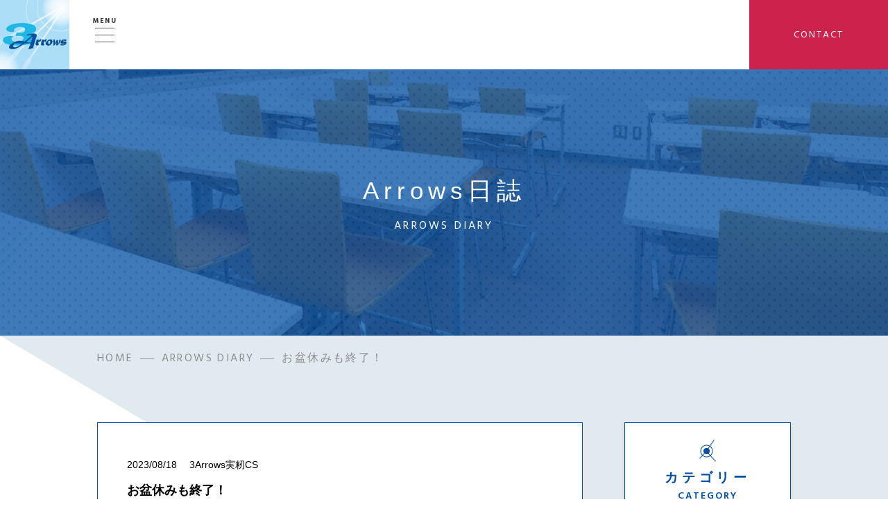

--- FILE ---
content_type: text/html; charset=utf-8
request_url: https://3arrows.jp.net/blog_detail?actual_object_id=1787
body_size: 33721
content:
<!DOCTYPE html>
<html>
  <head>
    <meta charset="utf-8">
    <meta name="viewport" content="width=device-width,initial-scale=1">

          <title>お盆休みも終了！｜中学受験・高校受験専門の進学塾スリーアローズ</title>
<meta name="description" content="3Arrowsでは日誌を日々更新しております。こちらの詳細ページよりご覧ください。ホンモノの学習塾をお探しなら「進学塾3Arrows」へ！">
<meta name="keywords" content="学習塾,小松川,実籾,奥戸,坂出,小学生,中学生,高校生,中学受験,高校受験,進学塾,3Arrows実籾CS">
<link rel="shortcut icon" type="image/x-icon" href="">
<link rel="canonical" href="https://3arrows.jp.net/blog_detail?actual_object_id=1787">
<meta name="viewport" content="width=device-width">
<meta name="format-detection" content="telephone=no">
<meta http-equiv= "Content-Type" content= "text/html; charset=utf-8"><meta charset= "utf-8"><meta http-equiv= "X-UA-Compatible" content= "IE=edge">


    <link rel="stylesheet" media="all" href="/assets/singular/view-58218f874ee3fe77acf712e83cc70611.css" />
                <link rel="stylesheet" href="https://use.fontawesome.com/releases/v5.14.0/css/all.css" media="screen" charset="utf-8" >
<link rel="stylesheet" href="https://maxcdn.bootstrapcdn.com/font-awesome/4.7.0/css/font-awesome.min.css" media="screen" charset="utf-8" >
<link rel="stylesheet" href="/css/3-b6630e58197d3b2cf03cb41c7a48ee4e.css" media="screen" charset="utf-8" >
<link rel="stylesheet" href="/css/4-b996700f9e26533179e184469ce62df2.css" media="screen" charset="utf-8" >
<link rel="stylesheet" href="/css/7-cbf177c2a1b570e42b91ae7cbfc99922.css" media="screen" charset="utf-8" >


    <script src="/assets/singular/view-584b010fdbb662e7154e86265a1e0197.js"></script>
                <script src="https://ajax.googleapis.com/ajax/libs/jquery/1.9.1/jquery.min.js" charset="utf-8"></script>
<script src="https://cdnjs.cloudflare.com/ajax/libs/object-fit-images/3.2.3/ofi.js" charset="utf-8"></script>
<script src='/js/5-93dc1525471fd0b7bec377def97a6255.js' charset='utf-8'></script>
<script src='/js/6-6e1e52c0e5ac6421c9437959e207c83c.js' charset='utf-8'></script>
<script src='/js/28-e0d66d959904dc253915250e1d0f3a04.js' charset='utf-8'></script>
<script type="text/javascript">
    $(function(){
      setActualObjectViewHistory("1787");
    })
</script>
<!-- Global site tag (gtag.js) - Google Analytics -->
<script async src="https://www.googletagmanager.com/gtag/js?id=G-WCZQ90JVQY"></script>
<script>
    window.dataLayer = window.dataLayer || [];
    function gtag(){dataLayer.push(arguments);}
    gtag('js', new Date());
    
    gtag('config', 'G-WCZQ90JVQY');
</script>


    <meta name="csrf-param" content="authenticity_token" />
<meta name="csrf-token" content="mAJv0473fiwYck9rjFnl+IQ9QZ1wxWfbIZkZMAhO0FfRhQMMuN7C+Qv0r1kL+mmxC64zxrQEf/gB4T/iQt4QEQ==" />
  </head>


  <body>
    <div class="wrapper">
        <header>
            <div class="head-wrap">
                <div class="head-left">
                    <h1 class="head-logo"><a href="/" class="up-ofi-100" target="_self"><img src="/import/tenant_1/160.16.114.141/html/images/01index/index25.jpg" alt="中学受験・高校受験専門の進学塾スリーアローズ"></a></h1>
                </div>
                <div class="head-middle" id="gnav">
                    <div class="accordion_wrap">
                        <div class="hum">
                            <div class="toggle">
                                <div class="bar"></div>
                            </div>
                        </div>
                        <div class="accordion-body">
                            <ul class="glist">
                                <li><a href="/" target="_self">HOME</a></li>
                                <li><a href="/about" target="_self">当塾について</a></li>
                                <li><a href="/teacher" target="_self">講師紹介</a></li>
                                <li><a href="/price" target="_self">学習コースの一覧</a></li>
                                <li><a href="/access" target="_self">校舎一覧</a></li>
                                <li><a href="/komatsugawa" target="_self" class="">- 3Arrows小松川CS</a></li>
                                <li><a href="/mimomi" target="_self" class="">- 3Arrows実籾CS</a></li>
                                <li><a href="/okudo" target="_self" class="">- 3Arrows奥戸CS</a></li>
                                <li><a href="/sakaide" target="_self" class="">- 3Arrows坂出CS</a></li>
                                <li><a href="/shinhunabashi" target="_self" class="">- 3Arrows新船橋CS</a></li>
                                <li><a href="/hiraiekimae" target="_self" class="">- 3Arrows平井駅前CS</a></li>
                                <li><a href="/arcus" target="_self" class="">- ARCUS奥戸CS</a></li>
                                <li><a href="/arcus_lp" target="_self" class="">- ARCUS墨田文花CS</a></li>
                                <li><a href="/hiraiekimae" target="_self" class="">- ARCUS平井駅前CS</a></li>
                                <li><a href="/kai" target="_self" class="">- 3Arrows 高校生専門 "KAI"</a></li>
                                <li><a href="/visee" target="_self" class="">- On-Lineプロ個別指導Visse</a></li>
                                <li><a href="/contact" target="_self">お問い合わせ、プライバシーポリシー</a></li>
                                <li><a href="/recruit" target="_self">採用情報</a></li>
                                <li><a href="/interview" target="_self">生徒インタビュー</a></li>
                                <li><a href="/blog" target="_self">Arrows日誌</a></li>
                                <li><a href="/news" target="_self">お知らせ</a></li>
                                <li><a href="/sitemap" target="_self">サイトマップ</a></li>
                                <li><a href="/company" target="_self">3ArrowsHDについて</a></li>
                            </ul>
                        </div>
                    </div>
                </div>
                <div class="head-right">
                    <div><a href="/contact" class="contact-wrap" target="_self" data-ab-test-conversion-button="">
                            <div class="con-link hs-font">CONTACT</div>
                        </a></div>
                </div>
            </div>
        </header>
        <ul class="fix-list">
            <li>
                <span class="img-block"><img src="/upload/tenant_1/5a89b68240896139070cf9e704ea8d9f.png" alt=""></span><a href="/contact" target="_self"><span class="micro-copy">24時間受付中</span><span class="catch-txt">お問い合わせはこちら</span></a>
            </li>
            <li>
                <span class="img-block"><img src="/upload/tenant_1/9894712be0566e773cb7554fb7124356.png" alt=""></span><a href="#footer-area"><span class="micro-copy">今すぐのご相談に対応!!</span><span class="catch-txt">お電話はこちら</span></a>
            </li>
        </ul>
        <main class="blog-detail">
            <div class="image-box">
                <div class="pic fead-scale up-ofi-30">
                    <img src="/import/tenant_1/160.16.114.141/html/images/02about/about00.jpg" alt="Arrows日誌">
                    <h2 class="head-title">
                        <span class="big">Arrows日誌</span><span class="small hs-font">ARROWS DIARY</span>
                    </h2>
                </div>
            </div>
            <section class="bread-box fead-up">
                <ul class="bread-list inner">
                    <li class="border-list"><a href="/" target="_self">HOME</a></li>
                    <li class="border-list"><a href="/blog" target="_self">ARROWS DIARY</a></li>
                    <li>お盆休みも終了！</li>
                </ul>
            </section>
            <section class="blog01box">
                <div class="blog01con01 inner area80">
                    <div class="blog-flex">
                        <div class="left">
                            <article class="fead-up">
                                <div class="date-box">
                                    <span class="date01">2023/08/18</span><span class="cat01">3Arrows実籾CS</span><span class="new">New!</span>
                                </div>
                                <div class="title">お盆休みも終了！</div>
                                <div class="content up-clearfix">
                                    <div>こんにちは，進学塾３Arrows実籾CS・新船橋CSの長谷川です。</div>
                                    <div>みなさんお盆期間中はどのように過ごしましたか？</div>
                                    <div>里帰り・旅行・部活・・・などなど（受験生はずっと勉強かな？！）</div>
                                    <div>ちなみに私は，茨城県旅行を満喫してきました。台風の影響で，予定より１日早く</div>
                                    <div>千葉に戻ってきましたが，久しぶりにリフレッシュしてきました。</div>
                                    <div><br>
                                    </div>
                                    <div>そして昨日から後期�U期の授業がスタートしました。</div>
                                    <div>昼の時間帯から受験生は自習室に来てしっかりと勉強していますね！</div>
                                    <div>すばらしい。</div>
                                    <div>
                                        <img src="/upload/tenant_1/f1df8551d97ff9e5077f523ca24010ef.png"><br>
                                    </div>
                                    <div><br>
                                    </div>
                                    <div><br>
                                    </div>
                                    <div>あっという間に自習室も満席になり</div>
                                    <div>空き教室が第２自習室に！</div>
                                    <div>
                                        <img src="/upload/tenant_1/ca3966460956b1e8df319e8bc3198ccb.png"><br>
                                    </div>
                                    <div><br>
                                    </div>
                                    <div><br>
                                    </div>
                                    <div>また12:30〜小学６年生の英語授業が行われていますが，</div>
                                    <div>各々真剣に取り組んでいます。</div>
                                    <div>来年（中１）になってから力を発揮してくれることを期待しています！</div>
                                    <div>
                                        <img src="/upload/tenant_1/05b29e246692a4bef6e27ee152a7ccb2.png"><br>
                                    </div>
                                    <div><br>
                                    </div>
                                    <div><br>
                                    </div>
                                    <div>小６受験組も授業が始まりました。</div>
                                    <div>応用問題にチャレンジしています。</div>
                                    <div>
                                        <img src="/upload/tenant_1/949af67a697eeee2a37957601d8160bd.png"><br>
                                    </div>
                                    <div><br>
                                    </div>
                                    <div><br>
                                    </div>
                                    <div>小学校３年生も集中して頑張っていますね！</div>
                                    <div>授業後も率先して居残り学習。</div>
                                    <div>自発的に学習できるようになってきました。</div>
                                    <div>
                                        <img src="/upload/tenant_1/fea1df6e7a80d185ebfb65587dffdae3.png"><br>
                                    </div>
                                    <div><br>
                                    </div>
                                    <div><br>
                                    </div>
                                    <div>夕方以降は中学生の授業が展開されています。</div>
                                    <div>総勢１００名弱の中学生が，夏休み後半を有効活用しています。</div>
                                    <div><br>
                                    </div>
                                    <div>中１</div>
                                    <div>
                                        <img src="/upload/tenant_1/6c313f8cf57c61ba256105a350844314.png"><br>
                                    </div>
                                    <div><br>
                                    </div>
                                    <div><br>
                                    </div>
                                    <div>中２</div>
                                    <div>
                                        <img src="/upload/tenant_1/3060d1b2a96703d455ef90e599aa72bb.png"><br>
                                    </div>
                                    <div><br>
                                    </div>
                                    <div><br>
                                    </div>
                                    <div>中３</div>
                                    <div>
                                        <img src="/upload/tenant_1/f948970976a6d7111e43d594492e0f3e.png"><br>
                                    </div>
                                    <div><br>
                                    </div>
                                    <div><br>
                                    </div>
                                    <div>まだまだ暑い夏が続きますが，夏休み明け以降に</div>
                                    <div>苦労しないように今のうちにしっかりと復習をしましょう！</div>
                                    <div><br>
                                    </div>
                                    <div>小５高校準備コース…定員間近</div>
                                    <div>中１高校受験コース…科目によって定員！</div>
                                    <div>中２高校受験コース…科目によって定員！</div>
                                    <div>中３高校受験コース…３クラス全て定員間近</div>
                                    <div>＊小６高校準備コース…算数クラス増設しました</div>
                                    <div><br>
                                    </div>
                                    <div>習志野市（実籾・東習志野・大久保）・千葉市（花見川・長作）・船橋市（三山）地区の</div>
                                    <div>小学生・中学生の皆様いつでもお気軽にお問い合わせください。</div>
                                    <div>実籾駅から徒歩４分，メインストリート沿いにあり通塾も安心いただけます。</div>
                                </div>
                                <div class="btn download-btn hs-font r-arr up-mt-30 fead-left"><a href="">
                                        <div class="bg-white"></div>
                                        DOWNLOAD</a></div>
                                <span class="pdf-name"></span></article>
                            <div class="btn l-arr fead-up " style="display: none;"><a class="hs-font" href="/blog" target="_self">
                                    <div class="bg-white"></div>
                                    ヴィセについて詳しくはこちら
                                </a></div>
                            <div class="btn l-arr fead-up"><a class="hs-font" href="/blog" target="_self">
                                    <div class="bg-white"></div>
                                    BACK TO LIST
                                </a></div>
                        </div>
                        <div class="right">
                            <div class="category fead-up up-mb-80">
                                <h2 class="heading02">
                                    <span class="ja color01">カテゴリー</span><span class="en hs-font">CATEGORY</span><img src="/import/tenant_1/160.16.114.141/html/images/01index/index23.png" alt="">
                                </h2>
                                <ul>
                                    <li><a href="/blog" target="_self">すべて</a></li>
                                    <li><a href="/blog?search_customizable_object_id=2&amp;search_component_id=22&amp;search_component_value=3Arrows%E5%B0%8F%E6%9D%BE%E5%B7%9DCS">3Arrows小松川CS</a></li>
                                    <li><a href="/blog?search_customizable_object_id=2&amp;search_component_id=22&amp;search_component_value=3Arrows%E5%AE%9F%E7%B1%BECS">3Arrows実籾CS</a></li>
                                    <li><a href="/blog?search_customizable_object_id=2&amp;search_component_id=22&amp;search_component_value=3Arrows%E5%A5%A5%E6%88%B8CS">3Arrows奥戸CS</a></li>
                                    <li><a href="/blog?search_customizable_object_id=2&amp;search_component_id=22&amp;search_component_value=3Arrows%E5%9D%82%E5%87%BACS">3Arrows坂出CS</a></li>
                                    <li><a href="/blog?search_customizable_object_id=2&amp;search_component_id=22&amp;search_component_value=3Arrows%E6%96%B0%E8%88%B9%E6%A9%8BCS">3Arrows新船橋CS</a></li>
                                    <li><a href="/blog?search_customizable_object_id=2&amp;search_component_id=22&amp;search_component_value=3Arrows%C3%97ARCUS%E5%B9%B3%E4%BA%95%E9%A7%85%E5%89%8DCS">3Arrows×ARCUS平井駅前CS</a></li>
                                    <li><a href="/blog?search_customizable_object_id=2&amp;search_component_id=22&amp;search_component_value=ARCUS%E5%A5%A5%E6%88%B8CS">ARCUS奥戸CS</a></li>
                                    <li><a href="/blog?search_customizable_object_id=2&amp;search_component_id=22&amp;search_component_value=ARCUS%E5%A2%A8%E7%94%B0%E6%96%87%E8%8A%B1CS">ARCUS墨田文花CS</a></li>
                                    <li><a href="/blog?search_customizable_object_id=2&amp;search_component_id=22&amp;search_component_value=KAI%EF%BC%88%E3%82%AB%E3%82%A4%EF%BC%89">KAI（カイ）</a></li>
                                    <li><a href="/blog?search_customizable_object_id=2&amp;search_component_id=22&amp;search_component_value=Vis%C3%A9e%EF%BC%88%E3%83%B4%E3%82%A3%E3%82%BC%EF%BC%89">Visée（ヴィゼ）</a></li>
                                    <li><a href="/blog?search_customizable_object_id=2&amp;search_component_id=22&amp;search_component_value=%E3%81%9D%E3%81%AE%E4%BB%96">その他</a></li>
                                </ul>
                            </div>
                            <div class="category fead-up">
                                <h2 class="heading02">
                                    <span class="ja color01">アーカイブ</span><span class="en hs-font">ARCHIVE</span><img src="/import/tenant_1/160.16.114.141/html/images/01index/index23.png" alt="">
                                </h2>
                                <ul>
                                    <li><a href="/blog?search_customizable_object_id=2&amp;year=2026&amp;month=01">2026-01</a></li>
                                    <li><a href="/blog?search_customizable_object_id=2&amp;year=2025&amp;month=12">2025-12</a></li>
                                    <li><a href="/blog?search_customizable_object_id=2&amp;year=2025&amp;month=11">2025-11</a></li>
                                    <li><a href="/blog?search_customizable_object_id=2&amp;year=2025&amp;month=10">2025-10</a></li>
                                    <li><a href="/blog?search_customizable_object_id=2&amp;year=2025&amp;month=09">2025-09</a></li>
                                    <li><a href="/blog?search_customizable_object_id=2&amp;year=2025&amp;month=08">2025-08</a></li>
                                    <li><a href="/blog?search_customizable_object_id=2&amp;year=2025&amp;month=07">2025-07</a></li>
                                    <li><a href="/blog?search_customizable_object_id=2&amp;year=2025&amp;month=06">2025-06</a></li>
                                    <li><a href="/blog?search_customizable_object_id=2&amp;year=2025&amp;month=05">2025-05</a></li>
                                    <li><a href="/blog?search_customizable_object_id=2&amp;year=2025&amp;month=04">2025-04</a></li>
                                    <li><a href="/blog?search_customizable_object_id=2&amp;year=2025&amp;month=03">2025-03</a></li>
                                    <li><a href="/blog?search_customizable_object_id=2&amp;year=2025&amp;month=02">2025-02</a></li>
                                </ul>
                            </div>
                        </div>
                    </div>
                    <div class="recommend-box up-mt-80">
                        <h2 class="heading02 fead-up">
                            <span class="ja color01">あなたにおすすめの記事</span><span class="en hs-font">RECOMMEND</span><img src="/import/tenant_1/160.16.114.141/html/images/01index/index23.png" alt="">
                        </h2>
                        <ul class="blog-article">
                            <li class="blog-item fead-up altlist"><a href="/blog_detail?actual_object_id=1764">
                                    <div class="pic"><span class="up-ofi-70"><img src="/upload/tenant_1/69260653cb00e09ea3a1a30e64c5daad.png"></span></div>
                                    <div class="capbox">
                                        <div class="date">2023/08/04</div>
                                        <div class="cat">3Arrows実籾CS</div>
                                        <div class="ttl alt">夏期講習中の様子</div>
                                    </div>
                                </a></li>
                            <li class="blog-item fead-up altlist"><a href="/blog_detail?actual_object_id=1710">
                                    <div class="pic"><span class="up-ofi-70"><img src="/upload/tenant_1/2956da912a10c96a042e20a47560539c.png"></span></div>
                                    <div class="capbox">
                                        <div class="date">2023/06/23</div>
                                        <div class="cat">3Arrows実籾CS</div>
                                        <div class="ttl alt">夏期講習の季節になりました</div>
                                    </div>
                                </a></li>
                            <li class="blog-item fead-up altlist"><a href="/blog_detail?actual_object_id=2785">
                                    <div class="pic"><span class="up-ofi-70"><img src="/upload/tenant_1/7e6e2063f4473a7b4e52071fd9ffb9f7.png"></span></div>
                                    <div class="capbox">
                                        <div class="date">2025/08/19</div>
                                        <div class="cat">3Arrows新船橋CS</div>
                                        <div class="ttl alt">夏休みも後半戦・・・</div>
                                    </div>
                                </a></li>
                            <li class="blog-item fead-up altlist"><a href="/blog_detail?actual_object_id=1845">
                                    <div class="pic"><span class="up-ofi-70"><img src="/upload/tenant_1/fd30628b4c9476b0c9e57b81301f2f31.JPG"></span></div>
                                    <div class="capbox">
                                        <div class="date">2023/10/06</div>
                                        <div class="cat">3Arrows実籾CS</div>
                                        <div class="ttl alt">秋休みを有効活用しよう</div>
                                    </div>
                                </a></li>
                        </ul>
                    </div>
                </div>
            </section>
        </main>
        <footer>
            <div class="footer-con01 fead-up" id="footer-area">
                <div class="inner kouhsaichiran">
                    <h2 class="heading02 fead-up">
                        <span class="ja color01">各校舎について</span><span class="en hs-font">進学塾3Arrows</span>
                    </h2>
                    <ul class="footer-list fead-up kouhsaichiran">
                        <li class="up-w-15%">
                            <h3 class=""><a href="/komatsugawa">■ 小松川CS</a></h3>
                            <div class="tel">TEL 03-5875-5930</div>
                            <div class="time">営業時間</div>
                            <div class="time01">　平　日　14:00～21:00</div>
                            <div class="time02">　土　曜　10:00～21:00</div>
                            <div class="time03">
                                <div class="time02">　日　曜　閉室</div>
                            </div>
                        </li>
                        <li class="up-w-15%">
                            <h3 class=""><a href="/mimomi">■ 実籾CS</a></h3>
                            <div class="tel">TEL 047-405-9871</div>
                            <div class="time">営業時間</div>
                            <div class="time01">　月～木　14:00～21:00</div>
                            <div class="time02">　金　曜　閉室</div>
                            <div class="time02">　土　日　10:00～21:00</div>
                            <div class="uk-grid">
                                <div class="uk-width-1-1" style="min-height: 50px;"></div>
                            </div>
                            <div class="uk-grid"></div>
                        </li>
                        <li class="up-w-15%">
                            <h3 class=""><a href="/okudo">■ 奥戸CS</a></h3>
                            <div class="tel">TEL 03-5654-9150</div>
                            <div class="time">営業時間</div>
                            <div class="time01">　平　日　14:00～21:00</div>
                            <div class="time02">　土　曜　10:00～21:00</div>
                            <div class="time02">　日　曜　閉室</div>
                        </li>
                        <li class="up-w-15%">
                            <h3 class=""><a href="/sakaide">■ 坂出CS</a></h3>
                            <div class="tel">TEL 0877-43-7980</div>
                            <div class="time">営業時間</div>
                            <div class="time01">　平　日　14:00～21:00</div>
                            <div class="time02">　土　曜　10:00～21:00</div>
                            <div class="time02">　日　曜　閉室</div>
                        </li>
                        <li class="up-w-15% shinhunabashiii">
                            <h3 class=""><a href="/shinhunabashi">■ 新船橋CS</a></h3>
                            <div class="tel">TEL 047-409-3961</div>
                            <div class="time">営業時間</div>
                            <div class="time01">　平　日　14:00～21:00</div>
                            <div class="time02">　土　曜　10:00～21:00</div>
                            <div class="time02">　日　曜　閉室</div>
                        </li>
                        <li class="up-w-15% shinhunabashiii">
                            <h3 class=""><a href="/hiraiekimae" target="_self">■ 平井駅前CS</a></h3>
                            <div class="tel">TEL 03-6231-9210</div>
                            <div class="time">営業時間</div>
                            <div class="time01">　平　日　14:00-22:00</div>
                            <div class="time02">　月　曜　閉室</div>
                            <div class="time02">　日　曜　閉室</div>
                        </li>
                    </ul>
                    <div class="flex up-d-flex up-fxw-wrap up-jc-sa up-mb-50">
                        <div class="arrowsnoarcus up-w-20%">
                            <span class="arcusmojiii">ハイブリッド個別指導ARCUS</span>
                            <li class="arrowarrr">
                                <h3 class="arcusokudoo"><a href="/arcus" target="_blank">■ 奥戸CS</a></h3>
                                <div class="arokutel tel">TEL 03-5654-9250</div>
                                <div class="arokutime">営業時間</div>
                                <div class="arokutime01">　平　日　14:00～21:00</div>
                                <div class="arokutime02">　土　曜　13:00～20:00</div>
                                <div class="arokutime02">　日　曜　閉室</div>
                            </li>
                        </div>
                        <div class="arrowsnoarcus up-w-20%">
                            <span class="arcusmojiii">ハイブリッド個別指導ARCUS</span>
                            <li class="arrowarrr">
                                <h3 class="arcusokudoo"><a href="/arcus_lp" target="_blank">■ 墨田文花CS</a></h3>
                                <div class="arokutel tel">
                                    <a href="tel:0356549250">TEL 03-6657-</a>1509</div>
                                <div class="arokutime">営業時間</div>
                                <div class="arokutime01">　平　日　14:00～21:00</div>
                                <div class="arokutime02">　木　曜　閉室</div>
                                <div class="arokutime02">　土　日　閉室</div>
                            </li>
                        </div>
                        <div class="arrowsnoarcus up-w-20%">
                            <span class="arcusmojiii">ハイブリッド個別指導ARCUS</span>
                            <li class="arrowarrr">
                                <h3 class="arcusokudoo"><a href="/hiraiekimae" target="_blank">■ 平井駅前CS</a></h3>
                                <div class="arokutel tel"><a href="tel:0356549250">TEL 03-6231-9206</a></div>
                                <div class="arokutime">営業時間</div>
                                <div class="arokutime01">　平　日　14:00～22:00</div>
                                <div class="arokutime02">　月　曜　閉室</div>
                                <div class="arokutime02">　日　曜　閉室</div>
                            </li>
                        </div>
                    </div>
                    <div class="flex up-d-flex up-fxw-wrap up-jc-sa">
                        <div class="arrowsnoarcus up-w-20%">
                            <span class="arcusmojiii">3Arrows 高校生専門 "KAI"</span>
                            <li class="arrowarrr">
                                <h3 class="arcusokudoo"><a href="/kai" target="_blank">■ KAI</a></h3>
                                <div class="arokutel tel">TEL 03-5875-5930</div>
                                <div class="arokutime">営業時間</div>
                                <div class="arokutime01">　平　日　14:00～22:00</div>
                                <div class="arokutime02">　土　曜　10:00～22:00</div>
                                <div class="arokutime02">　日　曜　閉室</div>
                            </li>
                        </div>
                        <div class="arrowsnoarcus up-w-20%">
                            <span class="arcusmojiii">On-Lineプロ個別指導〈ヴィゼ〉</span>
                            <li class="arrowarrr">
                                <h3 class="arcusokudoo"><a href="/visee" target="_blank">■ Visee</a></h3>
                                <div class="aroku tel">TEL 03-5654-9250</div>
                                <div class="aroku time"></div>
                                <div class="aroku time01"></div>
                                <div class="aroku time02"></div>
                                <div class="aroku time02"></div>
                            </li>
                        </div>
                    </div>
                    <div class="flex up-d-flex up-fxw-wrap up-jc-sa arrowsarucusmix"></div>
                </div>
            </div>
            <div class="footer-con02 fead-up">
                <div class="inner">
                    <div class="footer-logo"><a href="/" target="_self"><span class="up-ofi-100"><img src="/import/tenant_1/160.16.114.141/html/images/01index/index25.jpg" alt="進学塾スリーアローズ"></span></a></div>
                    <div class="copy-right">© 2021 進学塾3Arrows.</div>
                </div>
            </div>
        </footer>
    </div>
</body>

</html>


--- FILE ---
content_type: text/css
request_url: https://3arrows.jp.net/css/3-b6630e58197d3b2cf03cb41c7a48ee4e.css
body_size: 260473
content:
@charset "utf-8";
/* version 1.0.1 */
html {
  color: #000;
  font-weight: normal;
  font-size: 14px;
  font-family: "游ゴシック", YuGothic, Hiragino Sans, "ヒラギノ角ゴ ProN W3",
    "Hiragino Kaku Gothic Pro", Hiragino Kaku Gothic ProN, "メイリオ", Meiryo,
    "ＭＳ Ｐゴシック", sans-serif;
  line-height: 1.6;
  -webkit-text-size-adjust: 100%;
  word-break: break-word;
}
*,
:after,
:before {
  -webkit-box-sizing: border-box;
  box-sizing: border-box;
}
body,
div,
blockquote,
dl,
dt,
dd,
ul,
ol,
li,
h1,
h2,
h3,
h4,
h5,
h6,
hr,
form,
input,
button,
figure,
figcaption,
p,
pre,
a,
time {
  margin: 0;
  padding: 0;
}
h1,
h2,
h3,
h4,
h5,
h6 {
  color: inherit;
  font-weight: inherit;
  font-size: inherit;
  font-family: inherit;
  line-height: inherit;
}
button,
input,
optgroup,
select,
textarea {
  padding: 0;
  color: inherit;
  line-height: inherit;
}
svg,
video,
canvas,
audio,
iframe,
embed,
object {
  display: block;
}
button,
input,
optgroup,
select,
textarea {
  margin: 0;
  font-size: 100%;
  font-family: inherit;
  line-height: 1.15;
}
img,
video,
iframe {
  max-width: 100%;
  height: auto;
}
b,
strong {
  font-weight: bolder;
}
ol,
ul {
  list-style: none;
}
time {
  display: block;
}
img {
  border-style: none;
  vertical-align: top;
  border: none;
  max-width: 100%;
  height: auto;
}
img:not([src*="."]) {
  display: none;
}
button,
[role="button"] {
  cursor: pointer;
}
table {
  border-collapse: collapse;
}
th {
  font-weight: normal;
}
.img img {
  text-align: center;
}
.map {
  position: relative;
  overflow: hidden;
}
.map:after {
  display: block;
  padding-top: 50%;
  content: "";
}
.map iframe {
  position: absolute;
  top: 0;
  right: 0;
  left: 0;
  margin: auto;
  max-width: initial;
  width: 100%;
  height: 100%;
}
a,
button {
  color: inherit;
  text-decoration: none;
  -webkit-transition: 0.4s ease;
  transition: 0.4s ease;
}
a:hover,
button:hover {
  opacity: 0.6;
  text-decoration: none;
  color: inherit;
  cursor: pointer;
}
a[href*="tel"],
button[href*="tel"] {
  pointer-events: none;
}
@media (max-width: 1024px) {
  a[href*="tel"],
  button[href*="tel"] {
    pointer-events: initial !important;
  }
}
.wrapper {
  overflow: hidden;
  min-width: 320px;
}
[data-element-id] .wrapper {
  padding-top: 0 !important;
  opacity: 1;
}
/* inner */
.inner500,
.inner600,
.inner700,
.inner800,
.inner900,
.inner,
.inner1100,
.inner1200,
.inner1300,
.inner1400,
.inner1500 {
  margin-left: auto;
  margin-right: auto;
}
.inner500,
.inner600,
.inner700,
.inner800,
.inner900,
.inner {
  width: 92%;
}
.inner1100,
.inner1200,
.inner1300,
.inner1400,
.inner1500 {
  width: 98%;
}
.inner500 {
  max-width: 500px;
}
.inner600 {
  max-width: 600px;
}
.inner700 {
  max-width: 700px;
}
.inner800 {
  max-width: 800px;
}
.inner900 {
  max-width: 900px;
}
.inner {
  max-width: 1000px;
}
.inner1100 {
  max-width: 1100px;
}
.inner1200 {
  max-width: 1200px;
}
.inner1300 {
  max-width: 1300px;
}
.inner1400 {
  max-width: 1400px;
}
.inner1500 {
  max-width: 1500px;
}
@media (max-width: 1024px) {
  .inner500,
  .inner600,
  .inner700,
  .inner800,
  .inner900,
  .inner,
  .inner1100,
  .inner1200,
  .inner1300,
  .inner1400,
  .inner1500 {
    max-width: 768px;
    width: 96%;
  }
}
[class*="heightLine"] {
  display: block;
}
/* フィード */
.fead-mv {
  opacity: 0;
}
.fead-mv.mv {
  opacity: 1;
  -webkit-transition: 0.5s ease-out;
  transition: 0.5s ease-out;
}
.fead-up {
  opacity: 0;
  -webkit-transform: translateY(50px);
  transform: translateY(50px);
}
.fead-up.mv {
  opacity: 1;
  -webkit-transform: translateY(0);
  transform: translateY(0);
  -webkit-transition: 0.5s ease-out;
  transition: 0.5s ease-out;
}
.fead-right {
  opacity: 0;
  -webkit-transform: translateX(-20%);
  transform: translateX(-20%);
}
.fead-right.mv {
  opacity: 1;
  -webkit-transform: translateX(0);
  transform: translateX(0);
  -webkit-transition: 1s;
  transition: 1s;
}
.fead-left {
  opacity: 0;
  -webkit-transform: translateX(20%);
  transform: translateX(20%);
}
.fead-left.mv {
  opacity: 1;
  -webkit-transform: translateX(0);
  transform: translateX(0);
  -webkit-transition: 1s;
  transition: 1s;
}
/* clear */
.up-clear {
  clear: both;
}
.up-clearfix {
  display: block;
}
.up-clearfix:before {
  display: block;
  clear: both;
  content: "";
}
.up-clearfix:after {
  display: block;
  clear: both;
  content: "";
}
/* overflow */
.up-over-hidden {
  overflow: hidden;
}
/* font-family */
.up-ff-gothic {
  font-family: "游ゴシック", "Yu Gothic", YuGothic, "Hiragino Sans W3",
    "Hiragino Kaku Gothic ProN", "ヒラギノ角ゴ ProN W3", "メイリオ", Meiryo,
    "ＭＳ Ｐゴシック", "MS PGothic", sans-serif;
}
.up-ff-mincho {
  font-family: "游明朝", YuMincho, "Hiragino Mincho ProN W3",
    "ヒラギノ明朝 ProN W3", "Hiragino Mincho ProN", "HG明朝E", "ＭＳ Ｐ明朝",
    "ＭＳ 明朝", serif;
}
.up-ff-meiryo {
  font-family: "メイリオ", Meiryo, "ヒラギノ角ゴ Pro W3",
    "Hiragino Kaku Gothic Pro", sans-serif;
}
/* font-style */
.up-fs-italic {
  font-style: italic;
}
/* text-decoration */
.up-td-under {
  text-decoration: underline;
}
/* list-style-type */
.up-lst-disc {
  list-style-type: disc;
}
.up-lst-deci {
  list-style-type: decimal;
}
/* list-style-position */
.up-lsp-in {
  list-style-position: inside;
}
.up-lsp-out {
  list-style-position: outside;
}
/* font-weight */
.up-fw-light {
  font-weight: lighter;
}
.up-fw-normal {
  font-weight: normal;
}
.up-fw-bold {
  font-weight: bold;
}
/* cursor */
.up-cur-pointer {
  cursor: pointer;
}
/* 画像比率固定 */
[class*="up-ofi"] {
  position: relative;
  display: block;
  width: 100%;
}
[class*="up-ofi"] img {
  width: 100%;
  height: 100% !important;
  /* IE対策 */
  font-family: "object-fit: cover; object-position: 50% 50%;";
  -o-object-fit: cover;
  object-fit: cover;
  -o-object-position: 50% 50%;
  object-position: 50% 50%;
}
/* 子要素のaタグをブロック化 */
.up-adb a {
  display: block;
}
/* ３点リーダー（１行） */
.up-reader1 {
  overflow: hidden;
  text-overflow: ellipsis;
  white-space: nowrap;
}
/* 正円 */
.up-circle {
  overflow: hidden;
  border-radius: 50%;
}
/*===================================
  以下@tb,@spが用意されているクラス
===================================*/
/* display */
.up-d-block {
  display: block;
}
.up-d-iblock {
  display: inline-block;
}
.up-d-flex {
  display: -webkit-box;
  display: -ms-flexbox;
  display: flex;
}
.up-d-none {
  display: none;
}
/* box-sizing */
.up-bz-content {
  -webkit-box-sizing: content-box;
  box-sizing: content-box;
}
/* position */
.up-pos-rel {
  position: relative;
}
.up-pos-abs {
  position: absolute;
}
.up-pos-fix {
  position: fixed;
}
/* z-index */
.up-z-n5 {
  z-index: -5;
}
.up-z-n4 {
  z-index: -4;
}
.up-z-n3 {
  z-index: -3;
}
.up-z-n2 {
  z-index: -2;
}
.up-z-n1 {
  z-index: -1;
}
.up-z-0 {
  z-index: 0;
}
.up-z-1 {
  z-index: 1;
}
.up-z-2 {
  z-index: 2;
}
.up-z-3 {
  z-index: 3;
}
.up-z-4 {
  z-index: 4;
}
.up-z-5 {
  z-index: 5;
}
/* color */
.up-c-red {
  color: #f00;
}
.up-c-blue {
  color: #00f;
}
.up-c-yellow {
  color: #ff0;
}
.up-c-gray {
  color: #808080;
}
.up-c-black {
  color: #000;
}
.up-c-white {
  color: #fff;
}
/* background-color */
.up-bgc-red {
  background-color: #f00;
}
.up-bgc-blue {
  background-color: #00f;
}
.up-bgc-yellow {
  background-color: #ff0;
}
.up-bgc-gray {
  background-color: #808080;
}
.up-bgc-black {
  background-color: #000;
}
.up-bgc-white {
  background-color: #fff;
}
/* text-align */
.up-ta-c {
  text-align: center;
}
.up-ta-l {
  text-align: left;
}
.up-ta-r {
  text-align: right;
}
/* font-size */
.up-fz-10 {
  font-size: 10px;
}
.up-fz-11 {
  font-size: 11px;
}
.up-fz-12 {
  font-size: 12px;
}
.up-fz-13 {
  font-size: 13px;
}
.up-fz-14 {
  font-size: 14px;
}
.up-fz-15 {
  font-size: 15px;
}
.up-fz-16 {
  font-size: 16px;
}
.up-fz-17 {
  font-size: 17px;
}
.up-fz-18 {
  font-size: 18px;
}
.up-fz-19 {
  font-size: 19px;
}
.up-fz-20 {
  font-size: 20px;
}
.up-fz-22 {
  font-size: 22px;
}
.up-fz-24 {
  font-size: 24px;
}
.up-fz-26 {
  font-size: 26px;
}
.up-fz-28 {
  font-size: 28px;
}
.up-fz-30 {
  font-size: 30px;
}
.up-fz-32 {
  font-size: 32px;
}
.up-fz-34 {
  font-size: 34px;
}
.up-fz-36 {
  font-size: 36px;
}
.up-fz-38 {
  font-size: 38px;
}
.up-fz-40 {
  font-size: 40px;
}
.up-fz-42 {
  font-size: 42px;
}
.up-fz-44 {
  font-size: 44px;
}
.up-fz-46 {
  font-size: 46px;
}
.up-fz-48 {
  font-size: 48px;
}
.up-fz-50 {
  font-size: 50px;
}
.up-fz-52 {
  font-size: 52px;
}
.up-fz-54 {
  font-size: 54px;
}
.up-fz-56 {
  font-size: 56px;
}
.up-fz-58 {
  font-size: 58px;
}
.up-fz-60 {
  font-size: 60px;
}
.up-fz-62 {
  font-size: 62px;
}
.up-fz-64 {
  font-size: 64px;
}
.up-fz-66 {
  font-size: 66px;
}
.up-fz-68 {
  font-size: 68px;
}
.up-fz-70 {
  font-size: 70px;
}
.up-fz-80 {
  font-size: 80px;
}
.up-fz-100 {
  font-size: 100px;
}
.up-fz-120 {
  font-size: 120px;
}
.up-fz-140 {
  font-size: 140px;
}
.up-fz-1vw {
  font-size: 1vw;
}
.up-fz-1\.1vw {
  font-size: 1.1vw;
}
.up-fz-1\.2vw {
  font-size: 1.2vw;
}
.up-fz-1\.3vw {
  font-size: 1.3vw;
}
.up-fz-1\.4vw {
  font-size: 1.4vw;
}
.up-fz-1\.5vw {
  font-size: 1.5vw;
}
.up-fz-1\.6vw {
  font-size: 1.6vw;
}
.up-fz-1\.7vw {
  font-size: 1.7vw;
}
.up-fz-1\.8vw {
  font-size: 1.8vw;
}
.up-fz-1\.9vw {
  font-size: 1.9vw;
}
.up-fz-2vw {
  font-size: 2vw;
}
.up-fz-2\.1vw {
  font-size: 2.1vw;
}
.up-fz-2\.2vw {
  font-size: 2.2vw;
}
.up-fz-2\.3vw {
  font-size: 2.3vw;
}
.up-fz-2\.4vw {
  font-size: 2.4vw;
}
.up-fz-2\.5vw {
  font-size: 2.5vw;
}
.up-fz-2\.6vw {
  font-size: 2.6vw;
}
.up-fz-2\.7vw {
  font-size: 2.7vw;
}
.up-fz-2\.8vw {
  font-size: 2.8vw;
}
.up-fz-2\.9vw {
  font-size: 2.9vw;
}
.up-fz-3vw {
  font-size: 3vw;
}
/* line-height */
.up-lh-1 {
  line-height: 1;
}
.up-lh-1\.1 {
  line-height: 1.1;
}
.up-lh-1\.2 {
  line-height: 1.2;
}
.up-lh-1\.3 {
  line-height: 1.3;
}
.up-lh-1\.4 {
  line-height: 1.4;
}
.up-lh-1\.5 {
  line-height: 1.5;
}
.up-lh-1\.6 {
  line-height: 1.6;
}
.up-lh-1\.7 {
  line-height: 1.7;
}
.up-lh-1\.8 {
  line-height: 1.8;
}
.up-lh-1\.9 {
  line-height: 1.9;
}
.up-lh-2 {
  line-height: 2;
}
.up-lh-2\.1 {
  line-height: 2.1;
}
.up-lh-2\.2 {
  line-height: 2.2;
}
.up-lh-2\.3 {
  line-height: 2.3;
}
.up-lh-2\.4 {
  line-height: 2.4;
}
.up-lh-2\.5 {
  line-height: 2.5;
}
.up-lh-2\.6 {
  line-height: 2.6;
}
.up-lh-2\.7 {
  line-height: 2.7;
}
.up-lh-2\.8 {
  line-height: 2.8;
}
.up-lh-2\.9 {
  line-height: 2.9;
}
.up-lh-3 {
  line-height: 3;
}
/* br */
.up-br br {
  display: inline;
}
.up-br-none br {
  display: none;
}
/* flex-wrap */
.up-fxw-wrap {
  -ms-flex-wrap: wrap;
  flex-wrap: wrap;
}
.up-fxw-wrapr {
  -ms-flex-wrap: wrap-reverse;
  flex-wrap: wrap-reverse;
}
.up-fxw-nowrap {
  -ms-flex-wrap: nowrap;
  flex-wrap: nowrap;
}
/* flex-direction */
.up-fxd-row {
  -webkit-box-orient: horizontal;
  -webkit-box-direction: normal;
  -ms-flex-direction: row;
  flex-direction: row;
}
.up-fxd-rowr {
  -webkit-box-orient: horizontal;
  -webkit-box-direction: reverse;
  -ms-flex-direction: row-reverse;
  flex-direction: row-reverse;
}
.up-fxd-col {
  -webkit-box-orient: vertical;
  -webkit-box-direction: normal;
  -ms-flex-direction: column;
  flex-direction: column;
}
.up-fxd-colr {
  -webkit-box-orient: vertical;
  -webkit-box-direction: reverse;
  -ms-flex-direction: column-reverse;
  flex-direction: column-reverse;
}
/* 偶数と奇数番目で左右反転 */
.up-fxd-even > *:nth-child(even),
.up-fxd-odd > *:nth-child(odd) {
  -webkit-box-orient: horizontal;
  -webkit-box-direction: reverse;
  -ms-flex-direction: row-reverse;
  flex-direction: row-reverse;
}
/* justify-content */
.up-jc-fs {
  -webkit-box-pack: start;
  -ms-flex-pack: start;
  justify-content: flex-start;
}
.up-jc-fe {
  -webkit-box-pack: end;
  -ms-flex-pack: end;
  justify-content: flex-end;
}
.up-jc-c {
  -webkit-box-pack: center;
  -ms-flex-pack: center;
  justify-content: center;
}
.up-jc-sb {
  -webkit-box-pack: justify;
  -ms-flex-pack: justify;
  justify-content: space-between;
}
.up-jc-sa {
  -ms-flex-pack: distribute;
  justify-content: space-around;
}
.up-jc-se {
  -webkit-box-pack: space-evenly;
  -ms-flex-pack: space-evenly;
  justify-content: space-evenly;
}
/* align-items */
.up-ai-fs {
  -webkit-box-align: start;
  -ms-flex-align: start;
  align-items: flex-start;
}
.up-ai-c {
  -webkit-box-align: center;
  -ms-flex-align: center;
  align-items: center;
}
.up-ai-fe {
  -webkit-box-align: end;
  -ms-flex-align: end;
  align-items: flex-end;
}
.up-ai-b {
  -webkit-box-align: baseline;
  -ms-flex-align: baseline;
  align-items: baseline;
}
.up-ai-s {
  -webkit-box-align: stretch;
  -ms-flex-align: stretch;
  align-items: stretch;
}
/* align-content */
.up-ac-fs {
  -ms-flex-line-pack: start;
  align-content: flex-start;
}
.up-ac-c {
  -ms-flex-line-pack: center;
  align-content: center;
}
.up-ac-fe {
  -ms-flex-line-pack: end;
  align-content: flex-end;
}
.up-ac-sb {
  -ms-flex-line-pack: justify;
  align-content: space-between;
}
.up-ac-sa {
  -ms-flex-line-pack: distribute;
  align-content: space-around;
}
/* align-self */
.up-as-fs {
  -webkit-align-self: flex-start;
  -ms-flex-item-align: start;
  align-self: flex-start;
}
.up-as-c {
  -webkit-align-self: center;
  -ms-flex-item-align: center;
  align-self: center;
}
.up-as-s {
  -webkit-align-self: stretch;
  -ms-flex-item-align: stretch;
  align-self: stretch;
}
.up-as-fe {
  -webkit-align-self: flex-end;
  -ms-flex-item-align: end;
  align-self: flex-end;
}
.up-as-auto {
  -webkit-align-self: auto;
  -ms-flex-item-align: auto;
  align-self: auto;
}
/* grow, shrink */
.up-fxg-0 {
  -webkit-box-flex: 0;
  -ms-flex-positive: 0;
  flex-grow: 0;
}
.up-fxg-1 {
  -webkit-box-flex: 1;
  -ms-flex-positive: 1;
  flex-grow: 1;
}
.up-fxsh-0 {
  -ms-flex-negative: 0;
  flex-shrink: 0;
}
.up-fxsh-1 {
  -ms-flex-negative: 1;
  flex-shrink: 1;
}
/* width(px) */
.up-w-auto {
  width: auto;
}
.up-w-0 {
  width: 0px;
}
.up-w-1 {
  width: 1px;
}
.up-w-2 {
  width: 2px;
}
.up-w-3 {
  width: 3px;
}
.up-w-4 {
  width: 4px;
}
.up-w-5 {
  width: 5px;
}
.up-w-6 {
  width: 6px;
}
.up-w-7 {
  width: 7px;
}
.up-w-8 {
  width: 8px;
}
.up-w-9 {
  width: 9px;
}
.up-w-10 {
  width: 10px;
}
.up-w-20 {
  width: 20px;
}
.up-w-30 {
  width: 30px;
}
.up-w-40 {
  width: 40px;
}
.up-w-50 {
  width: 50px;
}
.up-w-60 {
  width: 60px;
}
.up-w-70 {
  width: 70px;
}
.up-w-80 {
  width: 80px;
}
.up-w-90 {
  width: 90px;
}
.up-w-100 {
  width: 100px;
}
.up-w-110 {
  width: 110px;
}
.up-w-120 {
  width: 120px;
}
.up-w-130 {
  width: 130px;
}
.up-w-140 {
  width: 140px;
}
.up-w-150 {
  width: 150px;
}
.up-w-160 {
  width: 160px;
}
.up-w-170 {
  width: 170px;
}
.up-w-180 {
  width: 180px;
}
.up-w-190 {
  width: 190px;
}
.up-w-200 {
  width: 200px;
}
.up-w-210 {
  width: 210px;
}
.up-w-220 {
  width: 220px;
}
.up-w-230 {
  width: 230px;
}
.up-w-240 {
  width: 240px;
}
.up-w-250 {
  width: 250px;
}
.up-w-260 {
  width: 260px;
}
.up-w-270 {
  width: 270px;
}
.up-w-280 {
  width: 280px;
}
.up-w-290 {
  width: 290px;
}
.up-w-300 {
  width: 300px;
}
.up-w-350 {
  width: 350px;
}
.up-w-400 {
  width: 400px;
}
.up-w-450 {
  width: 450px;
}
.up-w-500 {
  width: 500px;
}
.up-w-550 {
  width: 550px;
}
.up-w-600 {
  width: 600px;
}
.up-w-650 {
  width: 650px;
}
.up-w-700 {
  width: 700px;
}
.up-w-750 {
  width: 750px;
}
.up-w-800 {
  width: 800px;
}
.up-w-850 {
  width: 850px;
}
.up-w-900 {
  width: 900px;
}
.up-w-950 {
  width: 950px;
}
.up-w-1000 {
  width: 1000px;
}
/* width(%) */
.up-w-48\% {
  width: 48%;
}
.up-w-5\% {
  width: 5%;
}
.up-w-10\% {
  width: 10%;
}
.up-w-15\% {
  width: 15%;
}
.up-w-20\% {
  width: 20%;
}
.up-w-25\% {
  width: 25%;
}
.up-w-30\% {
  width: 30%;
}
.up-w-35\% {
  width: 35%;
}
.up-w-40\% {
  width: 40%;
}
.up-w-45\% {
  width: 45%;
}
.up-w-50\% {
  width: 50%;
}
.up-w-55\% {
  width: 55%;
}
.up-w-60\% {
  width: 60%;
}
.up-w-65\% {
  width: 65%;
}
.up-w-70\% {
  width: 70%;
}
.up-w-75\% {
  width: 75%;
}
.up-w-80\% {
  width: 80%;
}
.up-w-85\% {
  width: 85%;
}
.up-w-90\% {
  width: 90%;
}
.up-w-95\% {
  width: 95%;
}
.up-w-100\% {
  width: 100%;
}
/* min-width(px) */
.up-minw-auto {
  min-width: auto;
}
.up-minw-0 {
  min-width: 0px;
}
.up-minw-1 {
  min-width: 1px;
}
.up-minw-2 {
  min-width: 2px;
}
.up-minw-3 {
  min-width: 3px;
}
.up-minw-4 {
  min-width: 4px;
}
.up-minw-5 {
  min-width: 5px;
}
.up-minw-6 {
  min-width: 6px;
}
.up-minw-7 {
  min-width: 7px;
}
.up-minw-8 {
  min-width: 8px;
}
.up-minw-9 {
  min-width: 9px;
}
.up-minw-10 {
  min-width: 10px;
}
.up-minw-20 {
  min-width: 20px;
}
.up-minw-30 {
  min-width: 30px;
}
.up-minw-40 {
  min-width: 40px;
}
.up-minw-50 {
  min-width: 50px;
}
.up-minw-60 {
  min-width: 60px;
}
.up-minw-70 {
  min-width: 70px;
}
.up-minw-80 {
  min-width: 80px;
}
.up-minw-90 {
  min-width: 90px;
}
.up-minw-100 {
  min-width: 100px;
}
.up-minw-110 {
  min-width: 110px;
}
.up-minw-120 {
  min-width: 120px;
}
.up-minw-130 {
  min-width: 130px;
}
.up-minw-140 {
  min-width: 140px;
}
.up-minw-150 {
  min-width: 150px;
}
.up-minw-160 {
  min-width: 160px;
}
.up-minw-170 {
  min-width: 170px;
}
.up-minw-180 {
  min-width: 180px;
}
.up-minw-190 {
  min-width: 190px;
}
.up-minw-200 {
  min-width: 200px;
}
.up-minw-210 {
  min-width: 210px;
}
.up-minw-220 {
  min-width: 220px;
}
.up-minw-230 {
  min-width: 230px;
}
.up-minw-240 {
  min-width: 240px;
}
.up-minw-250 {
  min-width: 250px;
}
.up-minw-260 {
  min-width: 260px;
}
.up-minw-270 {
  min-width: 270px;
}
.up-minw-280 {
  min-width: 280px;
}
.up-minw-290 {
  min-width: 290px;
}
.up-minw-300 {
  min-width: 300px;
}
.up-minw-350 {
  min-width: 350px;
}
.up-minw-400 {
  min-width: 400px;
}
.up-minw-450 {
  min-width: 450px;
}
.up-minw-500 {
  min-width: 500px;
}
.up-minw-550 {
  min-width: 550px;
}
.up-minw-600 {
  min-width: 600px;
}
.up-minw-650 {
  min-width: 650px;
}
.up-minw-700 {
  min-width: 700px;
}
.up-minw-750 {
  min-width: 750px;
}
.up-minw-800 {
  min-width: 800px;
}
.up-minw-850 {
  min-width: 850px;
}
.up-minw-900 {
  min-width: 900px;
}
.up-minw-950 {
  min-width: 950px;
}
.up-minw-1000 {
  min-width: 1000px;
}
/* min-width(%) */
.up-minw-48\% {
  min-width: 48%;
}
.up-minw-5\% {
  min-width: 5%;
}
.up-minw-10\% {
  min-width: 10%;
}
.up-minw-15\% {
  min-width: 15%;
}
.up-minw-20\% {
  min-width: 20%;
}
.up-minw-25\% {
  min-width: 25%;
}
.up-minw-30\% {
  min-width: 30%;
}
.up-minw-35\% {
  min-width: 35%;
}
.up-minw-40\% {
  min-width: 40%;
}
.up-minw-45\% {
  min-width: 45%;
}
.up-minw-50\% {
  min-width: 50%;
}
.up-minw-55\% {
  min-width: 55%;
}
.up-minw-60\% {
  min-width: 60%;
}
.up-minw-65\% {
  min-width: 65%;
}
.up-minw-70\% {
  min-width: 70%;
}
.up-minw-75\% {
  min-width: 75%;
}
.up-minw-80\% {
  min-width: 80%;
}
.up-minw-85\% {
  min-width: 85%;
}
.up-minw-90\% {
  min-width: 90%;
}
.up-minw-95\% {
  min-width: 95%;
}
.up-minw-100\% {
  min-width: 100%;
}
/* max-width(px) */
.up-maxw-0 {
  max-width: 0px;
}
.up-maxw-1 {
  max-width: 1px;
}
.up-maxw-2 {
  max-width: 2px;
}
.up-maxw-3 {
  max-width: 3px;
}
.up-maxw-4 {
  max-width: 4px;
}
.up-maxw-5 {
  max-width: 5px;
}
.up-maxw-6 {
  max-width: 6px;
}
.up-maxw-7 {
  max-width: 7px;
}
.up-maxw-8 {
  max-width: 8px;
}
.up-maxw-9 {
  max-width: 9px;
}
.up-maxw-10 {
  max-width: 10px;
}
.up-maxw-20 {
  max-width: 20px;
}
.up-maxw-30 {
  max-width: 30px;
}
.up-maxw-40 {
  max-width: 40px;
}
.up-maxw-50 {
  max-width: 50px;
}
.up-maxw-60 {
  max-width: 60px;
}
.up-maxw-70 {
  max-width: 70px;
}
.up-maxw-80 {
  max-width: 80px;
}
.up-maxw-90 {
  max-width: 90px;
}
.up-maxw-100 {
  max-width: 100px;
}
.up-maxw-110 {
  max-width: 110px;
}
.up-maxw-120 {
  max-width: 120px;
}
.up-maxw-130 {
  max-width: 130px;
}
.up-maxw-140 {
  max-width: 140px;
}
.up-maxw-150 {
  max-width: 150px;
}
.up-maxw-160 {
  max-width: 160px;
}
.up-maxw-170 {
  max-width: 170px;
}
.up-maxw-180 {
  max-width: 180px;
}
.up-maxw-190 {
  max-width: 190px;
}
.up-maxw-200 {
  max-width: 200px;
}
.up-maxw-210 {
  max-width: 210px;
}
.up-maxw-220 {
  max-width: 220px;
}
.up-maxw-230 {
  max-width: 230px;
}
.up-maxw-240 {
  max-width: 240px;
}
.up-maxw-250 {
  max-width: 250px;
}
.up-maxw-260 {
  max-width: 260px;
}
.up-maxw-270 {
  max-width: 270px;
}
.up-maxw-280 {
  max-width: 280px;
}
.up-maxw-290 {
  max-width: 290px;
}
.up-maxw-300 {
  max-width: 300px;
}
.up-maxw-350 {
  max-width: 350px;
}
.up-maxw-400 {
  max-width: 400px;
}
.up-maxw-450 {
  max-width: 450px;
}
.up-maxw-500 {
  max-width: 500px;
}
.up-maxw-550 {
  max-width: 550px;
}
.up-maxw-600 {
  max-width: 600px;
}
.up-maxw-650 {
  max-width: 650px;
}
.up-maxw-700 {
  max-width: 700px;
}
.up-maxw-750 {
  max-width: 750px;
}
.up-maxw-800 {
  max-width: 800px;
}
.up-maxw-850 {
  max-width: 850px;
}
.up-maxw-900 {
  max-width: 900px;
}
.up-maxw-950 {
  max-width: 950px;
}
.up-maxw-1000 {
  max-width: 1000px;
}
/* max-width(%) */
.up-maxw-48\% {
  max-width: 48%;
}
.up-maxw-5\% {
  max-width: 5%;
}
.up-maxw-10\% {
  max-width: 10%;
}
.up-maxw-15\% {
  max-width: 15%;
}
.up-maxw-20\% {
  max-width: 20%;
}
.up-maxw-25\% {
  max-width: 25%;
}
.up-maxw-30\% {
  max-width: 30%;
}
.up-maxw-35\% {
  max-width: 35%;
}
.up-maxw-40\% {
  max-width: 40%;
}
.up-maxw-45\% {
  max-width: 45%;
}
.up-maxw-50\% {
  max-width: 50%;
}
.up-maxw-55\% {
  max-width: 55%;
}
.up-maxw-60\% {
  max-width: 60%;
}
.up-maxw-65\% {
  max-width: 65%;
}
.up-maxw-70\% {
  max-width: 70%;
}
.up-maxw-75\% {
  max-width: 75%;
}
.up-maxw-80\% {
  max-width: 80%;
}
.up-maxw-85\% {
  max-width: 85%;
}
.up-maxw-90\% {
  max-width: 90%;
}
.up-maxw-95\% {
  max-width: 95%;
}
.up-maxw-100\% {
  max-width: 100%;
}
/* height(px) */
.up-h-auto {
  height: auto;
}
.up-h-auto-i {
  height: auto !important;
}
.up-h-0 {
  height: 0px;
}
.up-h-1 {
  height: 1px;
}
.up-h-2 {
  height: 2px;
}
.up-h-3 {
  height: 3px;
}
.up-h-4 {
  height: 4px;
}
.up-h-5 {
  height: 5px;
}
.up-h-6 {
  height: 6px;
}
.up-h-7 {
  height: 7px;
}
.up-h-8 {
  height: 8px;
}
.up-h-9 {
  height: 9px;
}
.up-h-10 {
  height: 10px;
}
.up-h-20 {
  height: 20px;
}
.up-h-30 {
  height: 30px;
}
.up-h-40 {
  height: 40px;
}
.up-h-50 {
  height: 50px;
}
.up-h-60 {
  height: 60px;
}
.up-h-70 {
  height: 70px;
}
.up-h-80 {
  height: 80px;
}
.up-h-90 {
  height: 90px;
}
.up-h-100 {
  height: 100px;
}
.up-h-110 {
  height: 110px;
}
.up-h-120 {
  height: 120px;
}
.up-h-130 {
  height: 130px;
}
.up-h-140 {
  height: 140px;
}
.up-h-150 {
  height: 150px;
}
.up-h-160 {
  height: 160px;
}
.up-h-170 {
  height: 170px;
}
.up-h-180 {
  height: 180px;
}
.up-h-190 {
  height: 190px;
}
.up-h-200 {
  height: 200px;
}
.up-h-210 {
  height: 210px;
}
.up-h-220 {
  height: 220px;
}
.up-h-230 {
  height: 230px;
}
.up-h-240 {
  height: 240px;
}
.up-h-250 {
  height: 250px;
}
.up-h-260 {
  height: 260px;
}
.up-h-270 {
  height: 270px;
}
.up-h-280 {
  height: 280px;
}
.up-h-290 {
  height: 290px;
}
.up-h-300 {
  height: 300px;
}
.up-h-350 {
  height: 350px;
}
.up-h-400 {
  height: 400px;
}
.up-h-450 {
  height: 450px;
}
.up-h-500 {
  height: 500px;
}
.up-h-550 {
  height: 550px;
}
.up-h-600 {
  height: 600px;
}
.up-h-650 {
  height: 650px;
}
.up-h-700 {
  height: 700px;
}
.up-h-750 {
  height: 750px;
}
.up-h-800 {
  height: 800px;
}
.up-h-850 {
  height: 850px;
}
.up-h-900 {
  height: 900px;
}
.up-h-950 {
  height: 950px;
}
.up-h-1000 {
  height: 1000px;
}
/* height(%) */
.up-h-48\% {
  height: 48%;
}
.up-h-5\% {
  height: 5%;
}
.up-h-10\% {
  height: 10%;
}
.up-h-15\% {
  height: 15%;
}
.up-h-20\% {
  height: 20%;
}
.up-h-25\% {
  height: 25%;
}
.up-h-30\% {
  height: 30%;
}
.up-h-35\% {
  height: 35%;
}
.up-h-40\% {
  height: 40%;
}
.up-h-45\% {
  height: 45%;
}
.up-h-50\% {
  height: 50%;
}
.up-h-55\% {
  height: 55%;
}
.up-h-60\% {
  height: 60%;
}
.up-h-65\% {
  height: 65%;
}
.up-h-70\% {
  height: 70%;
}
.up-h-75\% {
  height: 75%;
}
.up-h-80\% {
  height: 80%;
}
.up-h-85\% {
  height: 85%;
}
.up-h-90\% {
  height: 90%;
}
.up-h-95\% {
  height: 95%;
}
.up-h-100\% {
  height: 100%;
}
/* min-height(px) */
.up-minh-auto {
  min-height: auto;
}
.up-minh-0 {
  min-height: 0px;
}
.up-minh-1 {
  min-height: 1px;
}
.up-minh-2 {
  min-height: 2px;
}
.up-minh-3 {
  min-height: 3px;
}
.up-minh-4 {
  min-height: 4px;
}
.up-minh-5 {
  min-height: 5px;
}
.up-minh-6 {
  min-height: 6px;
}
.up-minh-7 {
  min-height: 7px;
}
.up-minh-8 {
  min-height: 8px;
}
.up-minh-9 {
  min-height: 9px;
}
.up-minh-10 {
  min-height: 10px;
}
.up-minh-20 {
  min-height: 20px;
}
.up-minh-30 {
  min-height: 30px;
}
.up-minh-40 {
  min-height: 40px;
}
.up-minh-50 {
  min-height: 50px;
}
.up-minh-60 {
  min-height: 60px;
}
.up-minh-70 {
  min-height: 70px;
}
.up-minh-80 {
  min-height: 80px;
}
.up-minh-90 {
  min-height: 90px;
}
.up-minh-100 {
  min-height: 100px;
}
.up-minh-110 {
  min-height: 110px;
}
.up-minh-120 {
  min-height: 120px;
}
.up-minh-130 {
  min-height: 130px;
}
.up-minh-140 {
  min-height: 140px;
}
.up-minh-150 {
  min-height: 150px;
}
.up-minh-160 {
  min-height: 160px;
}
.up-minh-170 {
  min-height: 170px;
}
.up-minh-180 {
  min-height: 180px;
}
.up-minh-190 {
  min-height: 190px;
}
.up-minh-200 {
  min-height: 200px;
}
.up-minh-210 {
  min-height: 210px;
}
.up-minh-220 {
  min-height: 220px;
}
.up-minh-230 {
  min-height: 230px;
}
.up-minh-240 {
  min-height: 240px;
}
.up-minh-250 {
  min-height: 250px;
}
.up-minh-260 {
  min-height: 260px;
}
.up-minh-270 {
  min-height: 270px;
}
.up-minh-280 {
  min-height: 280px;
}
.up-minh-290 {
  min-height: 290px;
}
.up-minh-300 {
  min-height: 300px;
}
.up-minh-350 {
  min-height: 350px;
}
.up-minh-400 {
  min-height: 400px;
}
.up-minh-450 {
  min-height: 450px;
}
.up-minh-500 {
  min-height: 500px;
}
.up-minh-550 {
  min-height: 550px;
}
.up-minh-600 {
  min-height: 600px;
}
.up-minh-650 {
  min-height: 650px;
}
.up-minh-700 {
  min-height: 700px;
}
.up-minh-750 {
  min-height: 750px;
}
.up-minh-800 {
  min-height: 800px;
}
.up-minh-850 {
  min-height: 850px;
}
.up-minh-900 {
  min-height: 900px;
}
.up-minh-950 {
  min-height: 950px;
}
.up-minh-1000 {
  min-height: 1000px;
}
/* min-height(%) */
.up-minh-48\% {
  min-height: 48%;
}
.up-minh-5\% {
  min-height: 5%;
}
.up-minh-10\% {
  min-height: 10%;
}
.up-minh-15\% {
  min-height: 15%;
}
.up-minh-20\% {
  min-height: 20%;
}
.up-minh-25\% {
  min-height: 25%;
}
.up-minh-30\% {
  min-height: 30%;
}
.up-minh-35\% {
  min-height: 35%;
}
.up-minh-40\% {
  min-height: 40%;
}
.up-minh-45\% {
  min-height: 45%;
}
.up-minh-50\% {
  min-height: 50%;
}
.up-minh-55\% {
  min-height: 55%;
}
.up-minh-60\% {
  min-height: 60%;
}
.up-minh-65\% {
  min-height: 65%;
}
.up-minh-70\% {
  min-height: 70%;
}
.up-minh-75\% {
  min-height: 75%;
}
.up-minh-80\% {
  min-height: 80%;
}
.up-minh-85\% {
  min-height: 85%;
}
.up-minh-90\% {
  min-height: 90%;
}
.up-minh-95\% {
  min-height: 95%;
}
.up-minh-100\% {
  min-height: 100%;
}
/* max-height(px) */
.up-maxh-0 {
  max-height: 0px;
}
.up-maxh-1 {
  max-height: 1px;
}
.up-maxh-2 {
  max-height: 2px;
}
.up-maxh-3 {
  max-height: 3px;
}
.up-maxh-4 {
  max-height: 4px;
}
.up-maxh-5 {
  max-height: 5px;
}
.up-maxh-6 {
  max-height: 6px;
}
.up-maxh-7 {
  max-height: 7px;
}
.up-maxh-8 {
  max-height: 8px;
}
.up-maxh-9 {
  max-height: 9px;
}
.up-maxh-10 {
  max-height: 10px;
}
.up-maxh-20 {
  max-height: 20px;
}
.up-maxh-30 {
  max-height: 30px;
}
.up-maxh-40 {
  max-height: 40px;
}
.up-maxh-50 {
  max-height: 50px;
}
.up-maxh-60 {
  max-height: 60px;
}
.up-maxh-70 {
  max-height: 70px;
}
.up-maxh-80 {
  max-height: 80px;
}
.up-maxh-90 {
  max-height: 90px;
}
.up-maxh-100 {
  max-height: 100px;
}
.up-maxh-110 {
  max-height: 110px;
}
.up-maxh-120 {
  max-height: 120px;
}
.up-maxh-130 {
  max-height: 130px;
}
.up-maxh-140 {
  max-height: 140px;
}
.up-maxh-150 {
  max-height: 150px;
}
.up-maxh-160 {
  max-height: 160px;
}
.up-maxh-170 {
  max-height: 170px;
}
.up-maxh-180 {
  max-height: 180px;
}
.up-maxh-190 {
  max-height: 190px;
}
.up-maxh-200 {
  max-height: 200px;
}
.up-maxh-210 {
  max-height: 210px;
}
.up-maxh-220 {
  max-height: 220px;
}
.up-maxh-230 {
  max-height: 230px;
}
.up-maxh-240 {
  max-height: 240px;
}
.up-maxh-250 {
  max-height: 250px;
}
.up-maxh-260 {
  max-height: 260px;
}
.up-maxh-270 {
  max-height: 270px;
}
.up-maxh-280 {
  max-height: 280px;
}
.up-maxh-290 {
  max-height: 290px;
}
.up-maxh-300 {
  max-height: 300px;
}
.up-maxh-350 {
  max-height: 350px;
}
.up-maxh-400 {
  max-height: 400px;
}
.up-maxh-450 {
  max-height: 450px;
}
.up-maxh-500 {
  max-height: 500px;
}
.up-maxh-550 {
  max-height: 550px;
}
.up-maxh-600 {
  max-height: 600px;
}
.up-maxh-650 {
  max-height: 650px;
}
.up-maxh-700 {
  max-height: 700px;
}
.up-maxh-750 {
  max-height: 750px;
}
.up-maxh-800 {
  max-height: 800px;
}
.up-maxh-850 {
  max-height: 850px;
}
.up-maxh-900 {
  max-height: 900px;
}
.up-maxh-950 {
  max-height: 950px;
}
.up-maxh-1000 {
  max-height: 1000px;
}
/* max-height(%) */
.up-maxh-48\% {
  max-height: 48%;
}
.up-maxh-5\% {
  max-height: 5%;
}
.up-maxh-10\% {
  max-height: 10%;
}
.up-maxh-15\% {
  max-height: 15%;
}
.up-maxh-20\% {
  max-height: 20%;
}
.up-maxh-25\% {
  max-height: 25%;
}
.up-maxh-30\% {
  max-height: 30%;
}
.up-maxh-35\% {
  max-height: 35%;
}
.up-maxh-40\% {
  max-height: 40%;
}
.up-maxh-45\% {
  max-height: 45%;
}
.up-maxh-50\% {
  max-height: 50%;
}
.up-maxh-55\% {
  max-height: 55%;
}
.up-maxh-60\% {
  max-height: 60%;
}
.up-maxh-65\% {
  max-height: 65%;
}
.up-maxh-70\% {
  max-height: 70%;
}
.up-maxh-75\% {
  max-height: 75%;
}
.up-maxh-80\% {
  max-height: 80%;
}
.up-maxh-85\% {
  max-height: 85%;
}
.up-maxh-90\% {
  max-height: 90%;
}
.up-maxh-95\% {
  max-height: 95%;
}
.up-maxh-100\% {
  max-height: 100%;
}
/* margin */
.up-m-auto {
  margin: auto;
}
/* margin all(px 1~10) */
.up-m-0 {
  margin: 0px;
}
.up-m-1 {
  margin: 1px;
}
.up-m-2 {
  margin: 2px;
}
.up-m-3 {
  margin: 3px;
}
.up-m-4 {
  margin: 4px;
}
.up-m-5 {
  margin: 5px;
}
.up-m-6 {
  margin: 6px;
}
.up-m-7 {
  margin: 7px;
}
.up-m-8 {
  margin: 8px;
}
.up-m-9 {
  margin: 9px;
}
.up-m-10 {
  margin: 10px;
}
/* margin all(px 15~150) */
.up-m-15 {
  margin: 15px;
}
.up-m-20 {
  margin: 20px;
}
.up-m-25 {
  margin: 25px;
}
.up-m-30 {
  margin: 30px;
}
.up-m-35 {
  margin: 35px;
}
.up-m-40 {
  margin: 40px;
}
.up-m-45 {
  margin: 45px;
}
.up-m-50 {
  margin: 50px;
}
.up-m-55 {
  margin: 55px;
}
.up-m-60 {
  margin: 60px;
}
.up-m-65 {
  margin: 65px;
}
.up-m-70 {
  margin: 70px;
}
.up-m-75 {
  margin: 75px;
}
.up-m-80 {
  margin: 80px;
}
.up-m-85 {
  margin: 85px;
}
.up-m-90 {
  margin: 90px;
}
.up-m-95 {
  margin: 95px;
}
.up-m-100 {
  margin: 100px;
}
.up-m-105 {
  margin: 105px;
}
.up-m-110 {
  margin: 110px;
}
.up-m-115 {
  margin: 115px;
}
.up-m-120 {
  margin: 120px;
}
.up-m-125 {
  margin: 125px;
}
.up-m-130 {
  margin: 130px;
}
.up-m-135 {
  margin: 135px;
}
.up-m-140 {
  margin: 140px;
}
.up-m-145 {
  margin: 145px;
}
.up-m-150 {
  margin: 150px;
}
/* margin all(% 0.5~10) */
.up-m-0\.5\% {
  margin: 0.5%;
}
.up-m-1\% {
  margin: 1%;
}
.up-m-1\.5\% {
  margin: 1.5%;
}
.up-m-2\% {
  margin: 2%;
}
.up-m-2\.5\% {
  margin: 2.5%;
}
.up-m-3\% {
  margin: 3%;
}
.up-m-3\.5\% {
  margin: 3.5%;
}
.up-m-4\% {
  margin: 4%;
}
.up-m-4\.5\% {
  margin: 4.5%;
}
.up-m-5\% {
  margin: 5%;
}
.up-m-5\.5\% {
  margin: 5.5%;
}
.up-m-6\% {
  margin: 6%;
}
.up-m-6\.5\% {
  margin: 6.5%;
}
.up-m-7\% {
  margin: 7%;
}
.up-m-7\.5\% {
  margin: 7.5%;
}
.up-m-8\% {
  margin: 8%;
}
.up-m-8\.5\% {
  margin: 8.5%;
}
.up-m-9\% {
  margin: 9%;
}
.up-m-9\.5\% {
  margin: 9.5%;
}
.up-m-10\% {
  margin: 10%;
}
.up-ml-auto {
  margin-left: auto;
}
.up-mr-auto {
  margin-right: auto;
}
.up-mx-auto {
  margin-right: auto;
  margin-left: auto;
}
/* margin(px 1~10) */
.up-mx-0 {
  margin-right: 0px;
  margin-left: 0px;
}
.up-mx-1 {
  margin-right: 1px;
  margin-left: 1px;
}
.up-mx-2 {
  margin-right: 2px;
  margin-left: 2px;
}
.up-mx-3 {
  margin-right: 3px;
  margin-left: 3px;
}
.up-mx-4 {
  margin-right: 4px;
  margin-left: 4px;
}
.up-mx-5 {
  margin-right: 5px;
  margin-left: 5px;
}
.up-mx-6 {
  margin-right: 6px;
  margin-left: 6px;
}
.up-mx-7 {
  margin-right: 7px;
  margin-left: 7px;
}
.up-mx-8 {
  margin-right: 8px;
  margin-left: 8px;
}
.up-mx-9 {
  margin-right: 9px;
  margin-left: 9px;
}
.up-mx-10 {
  margin-right: 10px;
  margin-left: 10px;
}
.up-my-0 {
  margin-top: 0px;
  margin-bottom: 0px;
}
.up-my-1 {
  margin-top: 1px;
  margin-bottom: 1px;
}
.up-my-2 {
  margin-top: 2px;
  margin-bottom: 2px;
}
.up-my-3 {
  margin-top: 3px;
  margin-bottom: 3px;
}
.up-my-4 {
  margin-top: 4px;
  margin-bottom: 4px;
}
.up-my-5 {
  margin-top: 5px;
  margin-bottom: 5px;
}
.up-my-6 {
  margin-top: 6px;
  margin-bottom: 6px;
}
.up-my-7 {
  margin-top: 7px;
  margin-bottom: 7px;
}
.up-my-8 {
  margin-top: 8px;
  margin-bottom: 8px;
}
.up-my-9 {
  margin-top: 9px;
  margin-bottom: 9px;
}
.up-my-10 {
  margin-top: 10px;
  margin-bottom: 10px;
}
.up-mt-0 {
  margin-top: 0px;
}
.up-mt-1 {
  margin-top: 1px;
}
.up-mt-2 {
  margin-top: 2px;
}
.up-mt-3 {
  margin-top: 3px;
}
.up-mt-4 {
  margin-top: 4px;
}
.up-mt-5 {
  margin-top: 5px;
}
.up-mt-6 {
  margin-top: 6px;
}
.up-mt-7 {
  margin-top: 7px;
}
.up-mt-8 {
  margin-top: 8px;
}
.up-mt-9 {
  margin-top: 9px;
}
.up-mt-10 {
  margin-top: 10px;
}
.up-mr-0 {
  margin-right: 0px;
}
.up-mr-1 {
  margin-right: 1px;
}
.up-mr-2 {
  margin-right: 2px;
}
.up-mr-3 {
  margin-right: 3px;
}
.up-mr-4 {
  margin-right: 4px;
}
.up-mr-5 {
  margin-right: 5px;
}
.up-mr-6 {
  margin-right: 6px;
}
.up-mr-7 {
  margin-right: 7px;
}
.up-mr-8 {
  margin-right: 8px;
}
.up-mr-9 {
  margin-right: 9px;
}
.up-mr-10 {
  margin-right: 10px;
}
.up-mb-0 {
  margin-bottom: 0px;
}
.up-mb-1 {
  margin-bottom: 1px;
}
.up-mb-2 {
  margin-bottom: 2px;
}
.up-mb-3 {
  margin-bottom: 3px;
}
.up-mb-4 {
  margin-bottom: 4px;
}
.up-mb-5 {
  margin-bottom: 5px;
}
.up-mb-6 {
  margin-bottom: 6px;
}
.up-mb-7 {
  margin-bottom: 7px;
}
.up-mb-8 {
  margin-bottom: 8px;
}
.up-mb-9 {
  margin-bottom: 9px;
}
.up-mb-10 {
  margin-bottom: 10px;
}
.up-ml-0 {
  margin-left: 0px;
}
.up-ml-1 {
  margin-left: 1px;
}
.up-ml-2 {
  margin-left: 2px;
}
.up-ml-3 {
  margin-left: 3px;
}
.up-ml-4 {
  margin-left: 4px;
}
.up-ml-5 {
  margin-left: 5px;
}
.up-ml-6 {
  margin-left: 6px;
}
.up-ml-7 {
  margin-left: 7px;
}
.up-ml-8 {
  margin-left: 8px;
}
.up-ml-9 {
  margin-left: 9px;
}
.up-ml-10 {
  margin-left: 10px;
}
/* margin(px 15~150) */
.up-mx-15 {
  margin-right: 15px;
  margin-left: 15px;
}
.up-mx-20 {
  margin-right: 20px;
  margin-left: 20px;
}
.up-mx-25 {
  margin-right: 25px;
  margin-left: 25px;
}
.up-mx-30 {
  margin-right: 30px;
  margin-left: 30px;
}
.up-mx-35 {
  margin-right: 35px;
  margin-left: 35px;
}
.up-mx-40 {
  margin-right: 40px;
  margin-left: 40px;
}
.up-mx-45 {
  margin-right: 45px;
  margin-left: 45px;
}
.up-mx-50 {
  margin-right: 50px;
  margin-left: 50px;
}
.up-mx-55 {
  margin-right: 55px;
  margin-left: 55px;
}
.up-mx-60 {
  margin-right: 60px;
  margin-left: 60px;
}
.up-mx-65 {
  margin-right: 65px;
  margin-left: 65px;
}
.up-mx-70 {
  margin-right: 70px;
  margin-left: 70px;
}
.up-mx-75 {
  margin-right: 75px;
  margin-left: 75px;
}
.up-mx-80 {
  margin-right: 80px;
  margin-left: 80px;
}
.up-mx-85 {
  margin-right: 85px;
  margin-left: 85px;
}
.up-mx-90 {
  margin-right: 90px;
  margin-left: 90px;
}
.up-mx-95 {
  margin-right: 95px;
  margin-left: 95px;
}
.up-mx-100 {
  margin-right: 100px;
  margin-left: 100px;
}
.up-mx-105 {
  margin-right: 105px;
  margin-left: 105px;
}
.up-mx-110 {
  margin-right: 110px;
  margin-left: 110px;
}
.up-mx-115 {
  margin-right: 115px;
  margin-left: 115px;
}
.up-mx-120 {
  margin-right: 120px;
  margin-left: 120px;
}
.up-mx-125 {
  margin-right: 125px;
  margin-left: 125px;
}
.up-mx-130 {
  margin-right: 130px;
  margin-left: 130px;
}
.up-mx-135 {
  margin-right: 135px;
  margin-left: 135px;
}
.up-mx-140 {
  margin-right: 140px;
  margin-left: 140px;
}
.up-mx-145 {
  margin-right: 145px;
  margin-left: 145px;
}
.up-mx-150 {
  margin-right: 150px;
  margin-left: 150px;
}
.up-my-15 {
  margin-top: 15px;
  margin-bottom: 15px;
}
.up-my-20 {
  margin-top: 20px;
  margin-bottom: 20px;
}
.up-my-25 {
  margin-top: 25px;
  margin-bottom: 25px;
}
.up-my-30 {
  margin-top: 30px;
  margin-bottom: 30px;
}
.up-my-35 {
  margin-top: 35px;
  margin-bottom: 35px;
}
.up-my-40 {
  margin-top: 40px;
  margin-bottom: 40px;
}
.up-my-45 {
  margin-top: 45px;
  margin-bottom: 45px;
}
.up-my-50 {
  margin-top: 50px;
  margin-bottom: 50px;
}
.up-my-55 {
  margin-top: 55px;
  margin-bottom: 55px;
}
.up-my-60 {
  margin-top: 60px;
  margin-bottom: 60px;
}
.up-my-65 {
  margin-top: 65px;
  margin-bottom: 65px;
}
.up-my-70 {
  margin-top: 70px;
  margin-bottom: 70px;
}
.up-my-75 {
  margin-top: 75px;
  margin-bottom: 75px;
}
.up-my-80 {
  margin-top: 80px;
  margin-bottom: 80px;
}
.up-my-85 {
  margin-top: 85px;
  margin-bottom: 85px;
}
.up-my-90 {
  margin-top: 90px;
  margin-bottom: 90px;
}
.up-my-95 {
  margin-top: 95px;
  margin-bottom: 95px;
}
.up-my-100 {
  margin-top: 100px;
  margin-bottom: 100px;
}
.up-my-105 {
  margin-top: 105px;
  margin-bottom: 105px;
}
.up-my-110 {
  margin-top: 110px;
  margin-bottom: 110px;
}
.up-my-115 {
  margin-top: 115px;
  margin-bottom: 115px;
}
.up-my-120 {
  margin-top: 120px;
  margin-bottom: 120px;
}
.up-my-125 {
  margin-top: 125px;
  margin-bottom: 125px;
}
.up-my-130 {
  margin-top: 130px;
  margin-bottom: 130px;
}
.up-my-135 {
  margin-top: 135px;
  margin-bottom: 135px;
}
.up-my-140 {
  margin-top: 140px;
  margin-bottom: 140px;
}
.up-my-145 {
  margin-top: 145px;
  margin-bottom: 145px;
}
.up-my-150 {
  margin-top: 150px;
  margin-bottom: 150px;
}
.up-mt-15 {
  margin-top: 15px;
}
.up-mt-20 {
  margin-top: 20px;
}
.up-mt-25 {
  margin-top: 25px;
}
.up-mt-30 {
  margin-top: 30px;
}
.up-mt-35 {
  margin-top: 35px;
}
.up-mt-40 {
  margin-top: 40px;
}
.up-mt-45 {
  margin-top: 45px;
}
.up-mt-50 {
  margin-top: 50px;
}
.up-mt-55 {
  margin-top: 55px;
}
.up-mt-60 {
  margin-top: 60px;
}
.up-mt-65 {
  margin-top: 65px;
}
.up-mt-70 {
  margin-top: 70px;
}
.up-mt-75 {
  margin-top: 75px;
}
.up-mt-80 {
  margin-top: 80px;
}
.up-mt-85 {
  margin-top: 85px;
}
.up-mt-90 {
  margin-top: 90px;
}
.up-mt-95 {
  margin-top: 95px;
}
.up-mt-100 {
  margin-top: 100px;
}
.up-mt-105 {
  margin-top: 105px;
}
.up-mt-110 {
  margin-top: 110px;
}
.up-mt-115 {
  margin-top: 115px;
}
.up-mt-120 {
  margin-top: 120px;
}
.up-mt-125 {
  margin-top: 125px;
}
.up-mt-130 {
  margin-top: 130px;
}
.up-mt-135 {
  margin-top: 135px;
}
.up-mt-140 {
  margin-top: 140px;
}
.up-mt-145 {
  margin-top: 145px;
}
.up-mt-150 {
  margin-top: 150px;
}
.up-mr-15 {
  margin-right: 15px;
}
.up-mr-20 {
  margin-right: 20px;
}
.up-mr-25 {
  margin-right: 25px;
}
.up-mr-30 {
  margin-right: 30px;
}
.up-mr-35 {
  margin-right: 35px;
}
.up-mr-40 {
  margin-right: 40px;
}
.up-mr-45 {
  margin-right: 45px;
}
.up-mr-50 {
  margin-right: 50px;
}
.up-mr-55 {
  margin-right: 55px;
}
.up-mr-60 {
  margin-right: 60px;
}
.up-mr-65 {
  margin-right: 65px;
}
.up-mr-70 {
  margin-right: 70px;
}
.up-mr-75 {
  margin-right: 75px;
}
.up-mr-80 {
  margin-right: 80px;
}
.up-mr-85 {
  margin-right: 85px;
}
.up-mr-90 {
  margin-right: 90px;
}
.up-mr-95 {
  margin-right: 95px;
}
.up-mr-100 {
  margin-right: 100px;
}
.up-mr-105 {
  margin-right: 105px;
}
.up-mr-110 {
  margin-right: 110px;
}
.up-mr-115 {
  margin-right: 115px;
}
.up-mr-120 {
  margin-right: 120px;
}
.up-mr-125 {
  margin-right: 125px;
}
.up-mr-130 {
  margin-right: 130px;
}
.up-mr-135 {
  margin-right: 135px;
}
.up-mr-140 {
  margin-right: 140px;
}
.up-mr-145 {
  margin-right: 145px;
}
.up-mr-150 {
  margin-right: 150px;
}
.up-mb-15 {
  margin-bottom: 15px;
}
.up-mb-20 {
  margin-bottom: 20px;
}
.up-mb-25 {
  margin-bottom: 25px;
}
.up-mb-30 {
  margin-bottom: 30px;
}
.up-mb-35 {
  margin-bottom: 35px;
}
.up-mb-40 {
  margin-bottom: 40px;
}
.up-mb-45 {
  margin-bottom: 45px;
}
.up-mb-50 {
  margin-bottom: 50px;
}
.up-mb-55 {
  margin-bottom: 55px;
}
.up-mb-60 {
  margin-bottom: 60px;
}
.up-mb-65 {
  margin-bottom: 65px;
}
.up-mb-70 {
  margin-bottom: 70px;
}
.up-mb-75 {
  margin-bottom: 75px;
}
.up-mb-80 {
  margin-bottom: 80px;
}
.up-mb-85 {
  margin-bottom: 85px;
}
.up-mb-90 {
  margin-bottom: 90px;
}
.up-mb-95 {
  margin-bottom: 95px;
}
.up-mb-100 {
  margin-bottom: 100px;
}
.up-mb-105 {
  margin-bottom: 105px;
}
.up-mb-110 {
  margin-bottom: 110px;
}
.up-mb-115 {
  margin-bottom: 115px;
}
.up-mb-120 {
  margin-bottom: 120px;
}
.up-mb-125 {
  margin-bottom: 125px;
}
.up-mb-130 {
  margin-bottom: 130px;
}
.up-mb-135 {
  margin-bottom: 135px;
}
.up-mb-140 {
  margin-bottom: 140px;
}
.up-mb-145 {
  margin-bottom: 145px;
}
.up-mb-150 {
  margin-bottom: 150px;
}
.up-ml-15 {
  margin-left: 15px;
}
.up-ml-20 {
  margin-left: 20px;
}
.up-ml-25 {
  margin-left: 25px;
}
.up-ml-30 {
  margin-left: 30px;
}
.up-ml-35 {
  margin-left: 35px;
}
.up-ml-40 {
  margin-left: 40px;
}
.up-ml-45 {
  margin-left: 45px;
}
.up-ml-50 {
  margin-left: 50px;
}
.up-ml-55 {
  margin-left: 55px;
}
.up-ml-60 {
  margin-left: 60px;
}
.up-ml-65 {
  margin-left: 65px;
}
.up-ml-70 {
  margin-left: 70px;
}
.up-ml-75 {
  margin-left: 75px;
}
.up-ml-80 {
  margin-left: 80px;
}
.up-ml-85 {
  margin-left: 85px;
}
.up-ml-90 {
  margin-left: 90px;
}
.up-ml-95 {
  margin-left: 95px;
}
.up-ml-100 {
  margin-left: 100px;
}
.up-ml-105 {
  margin-left: 105px;
}
.up-ml-110 {
  margin-left: 110px;
}
.up-ml-115 {
  margin-left: 115px;
}
.up-ml-120 {
  margin-left: 120px;
}
.up-ml-125 {
  margin-left: 125px;
}
.up-ml-130 {
  margin-left: 130px;
}
.up-ml-135 {
  margin-left: 135px;
}
.up-ml-140 {
  margin-left: 140px;
}
.up-ml-145 {
  margin-left: 145px;
}
.up-ml-150 {
  margin-left: 150px;
}
/* margin(% 0.5~10) */
.up-mx-0\.5\% {
  margin-right: 0.5%;
  margin-left: 0.5%;
}
.up-mx-1\% {
  margin-right: 1%;
  margin-left: 1%;
}
.up-mx-1\.5\% {
  margin-right: 1.5%;
  margin-left: 1.5%;
}
.up-mx-2\% {
  margin-right: 2%;
  margin-left: 2%;
}
.up-mx-2\.5\% {
  margin-right: 2.5%;
  margin-left: 2.5%;
}
.up-mx-3\% {
  margin-right: 3%;
  margin-left: 3%;
}
.up-mx-3\.5\% {
  margin-right: 3.5%;
  margin-left: 3.5%;
}
.up-mx-4\% {
  margin-right: 4%;
  margin-left: 4%;
}
.up-mx-4\.5\% {
  margin-right: 4.5%;
  margin-left: 4.5%;
}
.up-mx-5\% {
  margin-right: 5%;
  margin-left: 5%;
}
.up-mx-5\.5\% {
  margin-right: 5.5%;
  margin-left: 5.5%;
}
.up-mx-6\% {
  margin-right: 6%;
  margin-left: 6%;
}
.up-mx-6\.5\% {
  margin-right: 6.5%;
  margin-left: 6.5%;
}
.up-mx-7\% {
  margin-right: 7%;
  margin-left: 7%;
}
.up-mx-7\.5\% {
  margin-right: 7.5%;
  margin-left: 7.5%;
}
.up-mx-8\% {
  margin-right: 8%;
  margin-left: 8%;
}
.up-mx-8\.5\% {
  margin-right: 8.5%;
  margin-left: 8.5%;
}
.up-mx-9\% {
  margin-right: 9%;
  margin-left: 9%;
}
.up-mx-9\.5\% {
  margin-right: 9.5%;
  margin-left: 9.5%;
}
.up-mx-10\% {
  margin-right: 10%;
  margin-left: 10%;
}
.up-my-0\.5\% {
  margin-top: 0.5%;
  margin-bottom: 0.5%;
}
.up-my-1\% {
  margin-top: 1%;
  margin-bottom: 1%;
}
.up-my-1\.5\% {
  margin-top: 1.5%;
  margin-bottom: 1.5%;
}
.up-my-2\% {
  margin-top: 2%;
  margin-bottom: 2%;
}
.up-my-2\.5\% {
  margin-top: 2.5%;
  margin-bottom: 2.5%;
}
.up-my-3\% {
  margin-top: 3%;
  margin-bottom: 3%;
}
.up-my-3\.5\% {
  margin-top: 3.5%;
  margin-bottom: 3.5%;
}
.up-my-4\% {
  margin-top: 4%;
  margin-bottom: 4%;
}
.up-my-4\.5\% {
  margin-top: 4.5%;
  margin-bottom: 4.5%;
}
.up-my-5\% {
  margin-top: 5%;
  margin-bottom: 5%;
}
.up-my-5\.5\% {
  margin-top: 5.5%;
  margin-bottom: 5.5%;
}
.up-my-6\% {
  margin-top: 6%;
  margin-bottom: 6%;
}
.up-my-6\.5\% {
  margin-top: 6.5%;
  margin-bottom: 6.5%;
}
.up-my-7\% {
  margin-top: 7%;
  margin-bottom: 7%;
}
.up-my-7\.5\% {
  margin-top: 7.5%;
  margin-bottom: 7.5%;
}
.up-my-8\% {
  margin-top: 8%;
  margin-bottom: 8%;
}
.up-my-8\.5\% {
  margin-top: 8.5%;
  margin-bottom: 8.5%;
}
.up-my-9\% {
  margin-top: 9%;
  margin-bottom: 9%;
}
.up-my-9\.5\% {
  margin-top: 9.5%;
  margin-bottom: 9.5%;
}
.up-my-10\% {
  margin-top: 10%;
  margin-bottom: 10%;
}
.up-mt-0\.5\% {
  margin-top: 0.5%;
}
.up-mt-1\% {
  margin-top: 1%;
}
.up-mt-1\.5\% {
  margin-top: 1.5%;
}
.up-mt-2\% {
  margin-top: 2%;
}
.up-mt-2\.5\% {
  margin-top: 2.5%;
}
.up-mt-3\% {
  margin-top: 3%;
}
.up-mt-3\.5\% {
  margin-top: 3.5%;
}
.up-mt-4\% {
  margin-top: 4%;
}
.up-mt-4\.5\% {
  margin-top: 4.5%;
}
.up-mt-5\% {
  margin-top: 5%;
}
.up-mt-5\.5\% {
  margin-top: 5.5%;
}
.up-mt-6\% {
  margin-top: 6%;
}
.up-mt-6\.5\% {
  margin-top: 6.5%;
}
.up-mt-7\% {
  margin-top: 7%;
}
.up-mt-7\.5\% {
  margin-top: 7.5%;
}
.up-mt-8\% {
  margin-top: 8%;
}
.up-mt-8\.5\% {
  margin-top: 8.5%;
}
.up-mt-9\% {
  margin-top: 9%;
}
.up-mt-9\.5\% {
  margin-top: 9.5%;
}
.up-mt-10\% {
  margin-top: 10%;
}
.up-mr-0\.5\% {
  margin-right: 0.5%;
}
.up-mr-1\% {
  margin-right: 1%;
}
.up-mr-1\.5\% {
  margin-right: 1.5%;
}
.up-mr-2\% {
  margin-right: 2%;
}
.up-mr-2\.5\% {
  margin-right: 2.5%;
}
.up-mr-3\% {
  margin-right: 3%;
}
.up-mr-3\.5\% {
  margin-right: 3.5%;
}
.up-mr-4\% {
  margin-right: 4%;
}
.up-mr-4\.5\% {
  margin-right: 4.5%;
}
.up-mr-5\% {
  margin-right: 5%;
}
.up-mr-5\.5\% {
  margin-right: 5.5%;
}
.up-mr-6\% {
  margin-right: 6%;
}
.up-mr-6\.5\% {
  margin-right: 6.5%;
}
.up-mr-7\% {
  margin-right: 7%;
}
.up-mr-7\.5\% {
  margin-right: 7.5%;
}
.up-mr-8\% {
  margin-right: 8%;
}
.up-mr-8\.5\% {
  margin-right: 8.5%;
}
.up-mr-9\% {
  margin-right: 9%;
}
.up-mr-9\.5\% {
  margin-right: 9.5%;
}
.up-mr-10\% {
  margin-right: 10%;
}
.up-mb-0\.5\% {
  margin-bottom: 0.5%;
}
.up-mb-1\% {
  margin-bottom: 1%;
}
.up-mb-1\.5\% {
  margin-bottom: 1.5%;
}
.up-mb-2\% {
  margin-bottom: 2%;
}
.up-mb-2\.5\% {
  margin-bottom: 2.5%;
}
.up-mb-3\% {
  margin-bottom: 3%;
}
.up-mb-3\.5\% {
  margin-bottom: 3.5%;
}
.up-mb-4\% {
  margin-bottom: 4%;
}
.up-mb-4\.5\% {
  margin-bottom: 4.5%;
}
.up-mb-5\% {
  margin-bottom: 5%;
}
.up-mb-5\.5\% {
  margin-bottom: 5.5%;
}
.up-mb-6\% {
  margin-bottom: 6%;
}
.up-mb-6\.5\% {
  margin-bottom: 6.5%;
}
.up-mb-7\% {
  margin-bottom: 7%;
}
.up-mb-7\.5\% {
  margin-bottom: 7.5%;
}
.up-mb-8\% {
  margin-bottom: 8%;
}
.up-mb-8\.5\% {
  margin-bottom: 8.5%;
}
.up-mb-9\% {
  margin-bottom: 9%;
}
.up-mb-9\.5\% {
  margin-bottom: 9.5%;
}
.up-mb-10\% {
  margin-bottom: 10%;
}
.up-ml-0\.5\% {
  margin-left: 0.5%;
}
.up-ml-1\% {
  margin-left: 1%;
}
.up-ml-1\.5\% {
  margin-left: 1.5%;
}
.up-ml-2\% {
  margin-left: 2%;
}
.up-ml-2\.5\% {
  margin-left: 2.5%;
}
.up-ml-3\% {
  margin-left: 3%;
}
.up-ml-3\.5\% {
  margin-left: 3.5%;
}
.up-ml-4\% {
  margin-left: 4%;
}
.up-ml-4\.5\% {
  margin-left: 4.5%;
}
.up-ml-5\% {
  margin-left: 5%;
}
.up-ml-5\.5\% {
  margin-left: 5.5%;
}
.up-ml-6\% {
  margin-left: 6%;
}
.up-ml-6\.5\% {
  margin-left: 6.5%;
}
.up-ml-7\% {
  margin-left: 7%;
}
.up-ml-7\.5\% {
  margin-left: 7.5%;
}
.up-ml-8\% {
  margin-left: 8%;
}
.up-ml-8\.5\% {
  margin-left: 8.5%;
}
.up-ml-9\% {
  margin-left: 9%;
}
.up-ml-9\.5\% {
  margin-left: 9.5%;
}
.up-ml-10\% {
  margin-left: 10%;
}
/* padding all(px 0~10) */
.up-p-0 {
  padding: 0px;
}
.up-p-1 {
  padding: 1px;
}
.up-p-2 {
  padding: 2px;
}
.up-p-3 {
  padding: 3px;
}
.up-p-4 {
  padding: 4px;
}
.up-p-5 {
  padding: 5px;
}
.up-p-6 {
  padding: 6px;
}
.up-p-7 {
  padding: 7px;
}
.up-p-8 {
  padding: 8px;
}
.up-p-9 {
  padding: 9px;
}
.up-p-10 {
  padding: 10px;
}
/* padding all(px 15~150) */
.up-p-15 {
  padding: 15px;
}
.up-p-20 {
  padding: 20px;
}
.up-p-25 {
  padding: 25px;
}
.up-p-30 {
  padding: 30px;
}
.up-p-35 {
  padding: 35px;
}
.up-p-40 {
  padding: 40px;
}
.up-p-45 {
  padding: 45px;
}
.up-p-50 {
  padding: 50px;
}
.up-p-55 {
  padding: 55px;
}
.up-p-60 {
  padding: 60px;
}
.up-p-65 {
  padding: 65px;
}
.up-p-70 {
  padding: 70px;
}
.up-p-75 {
  padding: 75px;
}
.up-p-80 {
  padding: 80px;
}
.up-p-85 {
  padding: 85px;
}
.up-p-90 {
  padding: 90px;
}
.up-p-95 {
  padding: 95px;
}
.up-p-100 {
  padding: 100px;
}
.up-p-105 {
  padding: 105px;
}
.up-p-110 {
  padding: 110px;
}
.up-p-115 {
  padding: 115px;
}
.up-p-120 {
  padding: 120px;
}
.up-p-125 {
  padding: 125px;
}
.up-p-130 {
  padding: 130px;
}
.up-p-135 {
  padding: 135px;
}
.up-p-140 {
  padding: 140px;
}
.up-p-145 {
  padding: 145px;
}
.up-p-150 {
  padding: 150px;
}
/* padding all(% 0.5~10) */
.up-p-0\.5\% {
  padding: 0.5%;
}
.up-p-1\% {
  padding: 1%;
}
.up-p-1\.5\% {
  padding: 1.5%;
}
.up-p-2\% {
  padding: 2%;
}
.up-p-2\.5\% {
  padding: 2.5%;
}
.up-p-3\% {
  padding: 3%;
}
.up-p-3\.5\% {
  padding: 3.5%;
}
.up-p-4\% {
  padding: 4%;
}
.up-p-4\.5\% {
  padding: 4.5%;
}
.up-p-5\% {
  padding: 5%;
}
.up-p-5\.5\% {
  padding: 5.5%;
}
.up-p-6\% {
  padding: 6%;
}
.up-p-6\.5\% {
  padding: 6.5%;
}
.up-p-7\% {
  padding: 7%;
}
.up-p-7\.5\% {
  padding: 7.5%;
}
.up-p-8\% {
  padding: 8%;
}
.up-p-8\.5\% {
  padding: 8.5%;
}
.up-p-9\% {
  padding: 9%;
}
.up-p-9\.5\% {
  padding: 9.5%;
}
.up-p-10\% {
  padding: 10%;
}
/* padding (px 0~10) */
.up-px-0 {
  padding-right: 0px;
  padding-left: 0px;
}
.up-px-1 {
  padding-right: 1px;
  padding-left: 1px;
}
.up-px-2 {
  padding-right: 2px;
  padding-left: 2px;
}
.up-px-3 {
  padding-right: 3px;
  padding-left: 3px;
}
.up-px-4 {
  padding-right: 4px;
  padding-left: 4px;
}
.up-px-5 {
  padding-right: 5px;
  padding-left: 5px;
}
.up-px-6 {
  padding-right: 6px;
  padding-left: 6px;
}
.up-px-7 {
  padding-right: 7px;
  padding-left: 7px;
}
.up-px-8 {
  padding-right: 8px;
  padding-left: 8px;
}
.up-px-9 {
  padding-right: 9px;
  padding-left: 9px;
}
.up-px-10 {
  padding-right: 10px;
  padding-left: 10px;
}
.up-py-0 {
  padding-top: 0px;
  padding-bottom: 0px;
}
.up-py-1 {
  padding-top: 1px;
  padding-bottom: 1px;
}
.up-py-2 {
  padding-top: 2px;
  padding-bottom: 2px;
}
.up-py-3 {
  padding-top: 3px;
  padding-bottom: 3px;
}
.up-py-4 {
  padding-top: 4px;
  padding-bottom: 4px;
}
.up-py-5 {
  padding-top: 5px;
  padding-bottom: 5px;
}
.up-py-6 {
  padding-top: 6px;
  padding-bottom: 6px;
}
.up-py-7 {
  padding-top: 7px;
  padding-bottom: 7px;
}
.up-py-8 {
  padding-top: 8px;
  padding-bottom: 8px;
}
.up-py-9 {
  padding-top: 9px;
  padding-bottom: 9px;
}
.up-py-10 {
  padding-top: 10px;
  padding-bottom: 10px;
}
.up-pt-0 {
  padding-top: 0px;
}
.up-pt-1 {
  padding-top: 1px;
}
.up-pt-2 {
  padding-top: 2px;
}
.up-pt-3 {
  padding-top: 3px;
}
.up-pt-4 {
  padding-top: 4px;
}
.up-pt-5 {
  padding-top: 5px;
}
.up-pt-6 {
  padding-top: 6px;
}
.up-pt-7 {
  padding-top: 7px;
}
.up-pt-8 {
  padding-top: 8px;
}
.up-pt-9 {
  padding-top: 9px;
}
.up-pt-10 {
  padding-top: 10px;
}
.up-pr-0 {
  padding-right: 0px;
}
.up-pr-1 {
  padding-right: 1px;
}
.up-pr-2 {
  padding-right: 2px;
}
.up-pr-3 {
  padding-right: 3px;
}
.up-pr-4 {
  padding-right: 4px;
}
.up-pr-5 {
  padding-right: 5px;
}
.up-pr-6 {
  padding-right: 6px;
}
.up-pr-7 {
  padding-right: 7px;
}
.up-pr-8 {
  padding-right: 8px;
}
.up-pr-9 {
  padding-right: 9px;
}
.up-pr-10 {
  padding-right: 10px;
}
.up-pb-0 {
  padding-bottom: 0px;
}
.up-pb-1 {
  padding-bottom: 1px;
}
.up-pb-2 {
  padding-bottom: 2px;
}
.up-pb-3 {
  padding-bottom: 3px;
}
.up-pb-4 {
  padding-bottom: 4px;
}
.up-pb-5 {
  padding-bottom: 5px;
}
.up-pb-6 {
  padding-bottom: 6px;
}
.up-pb-7 {
  padding-bottom: 7px;
}
.up-pb-8 {
  padding-bottom: 8px;
}
.up-pb-9 {
  padding-bottom: 9px;
}
.up-pb-10 {
  padding-bottom: 10px;
}
.up-pl-0 {
  padding-left: 0px;
}
.up-pl-1 {
  padding-left: 1px;
}
.up-pl-2 {
  padding-left: 2px;
}
.up-pl-3 {
  padding-left: 3px;
}
.up-pl-4 {
  padding-left: 4px;
}
.up-pl-5 {
  padding-left: 5px;
}
.up-pl-6 {
  padding-left: 6px;
}
.up-pl-7 {
  padding-left: 7px;
}
.up-pl-8 {
  padding-left: 8px;
}
.up-pl-9 {
  padding-left: 9px;
}
.up-pl-10 {
  padding-left: 10px;
}
/* padding (px 15~150) */
.up-px-15 {
  padding-right: 15px;
  padding-left: 15px;
}
.up-px-20 {
  padding-right: 20px;
  padding-left: 20px;
}
.up-px-25 {
  padding-right: 25px;
  padding-left: 25px;
}
.up-px-30 {
  padding-right: 30px;
  padding-left: 30px;
}
.up-px-35 {
  padding-right: 35px;
  padding-left: 35px;
}
.up-px-40 {
  padding-right: 40px;
  padding-left: 40px;
}
.up-px-45 {
  padding-right: 45px;
  padding-left: 45px;
}
.up-px-50 {
  padding-right: 50px;
  padding-left: 50px;
}
.up-px-55 {
  padding-right: 55px;
  padding-left: 55px;
}
.up-px-60 {
  padding-right: 60px;
  padding-left: 60px;
}
.up-px-65 {
  padding-right: 65px;
  padding-left: 65px;
}
.up-px-70 {
  padding-right: 70px;
  padding-left: 70px;
}
.up-px-75 {
  padding-right: 75px;
  padding-left: 75px;
}
.up-px-80 {
  padding-right: 80px;
  padding-left: 80px;
}
.up-px-85 {
  padding-right: 85px;
  padding-left: 85px;
}
.up-px-90 {
  padding-right: 90px;
  padding-left: 90px;
}
.up-px-95 {
  padding-right: 95px;
  padding-left: 95px;
}
.up-px-100 {
  padding-right: 100px;
  padding-left: 100px;
}
.up-px-105 {
  padding-right: 105px;
  padding-left: 105px;
}
.up-px-110 {
  padding-right: 110px;
  padding-left: 110px;
}
.up-px-115 {
  padding-right: 115px;
  padding-left: 115px;
}
.up-px-120 {
  padding-right: 120px;
  padding-left: 120px;
}
.up-px-125 {
  padding-right: 125px;
  padding-left: 125px;
}
.up-px-130 {
  padding-right: 130px;
  padding-left: 130px;
}
.up-px-135 {
  padding-right: 135px;
  padding-left: 135px;
}
.up-px-140 {
  padding-right: 140px;
  padding-left: 140px;
}
.up-px-145 {
  padding-right: 145px;
  padding-left: 145px;
}
.up-px-150 {
  padding-right: 150px;
  padding-left: 150px;
}
.up-py-15 {
  padding-top: 15px;
  padding-bottom: 15px;
}
.up-py-20 {
  padding-top: 20px;
  padding-bottom: 20px;
}
.up-py-25 {
  padding-top: 25px;
  padding-bottom: 25px;
}
.up-py-30 {
  padding-top: 30px;
  padding-bottom: 30px;
}
.up-py-35 {
  padding-top: 35px;
  padding-bottom: 35px;
}
.up-py-40 {
  padding-top: 40px;
  padding-bottom: 40px;
}
.up-py-45 {
  padding-top: 45px;
  padding-bottom: 45px;
}
.up-py-50 {
  padding-top: 50px;
  padding-bottom: 50px;
}
.up-py-55 {
  padding-top: 55px;
  padding-bottom: 55px;
}
.up-py-60 {
  padding-top: 60px;
  padding-bottom: 60px;
}
.up-py-65 {
  padding-top: 65px;
  padding-bottom: 65px;
}
.up-py-70 {
  padding-top: 70px;
  padding-bottom: 70px;
}
.up-py-75 {
  padding-top: 75px;
  padding-bottom: 75px;
}
.up-py-80 {
  padding-top: 80px;
  padding-bottom: 80px;
}
.up-py-85 {
  padding-top: 85px;
  padding-bottom: 85px;
}
.up-py-90 {
  padding-top: 90px;
  padding-bottom: 90px;
}
.up-py-95 {
  padding-top: 95px;
  padding-bottom: 95px;
}
.up-py-100 {
  padding-top: 100px;
  padding-bottom: 100px;
}
.up-py-105 {
  padding-top: 105px;
  padding-bottom: 105px;
}
.up-py-110 {
  padding-top: 110px;
  padding-bottom: 110px;
}
.up-py-115 {
  padding-top: 115px;
  padding-bottom: 115px;
}
.up-py-120 {
  padding-top: 120px;
  padding-bottom: 120px;
}
.up-py-125 {
  padding-top: 125px;
  padding-bottom: 125px;
}
.up-py-130 {
  padding-top: 130px;
  padding-bottom: 130px;
}
.up-py-135 {
  padding-top: 135px;
  padding-bottom: 135px;
}
.up-py-140 {
  padding-top: 140px;
  padding-bottom: 140px;
}
.up-py-145 {
  padding-top: 145px;
  padding-bottom: 145px;
}
.up-py-150 {
  padding-top: 150px;
  padding-bottom: 150px;
}
.up-pt-15 {
  padding-top: 15px;
}
.up-pt-20 {
  padding-top: 20px;
}
.up-pt-25 {
  padding-top: 25px;
}
.up-pt-30 {
  padding-top: 30px;
}
.up-pt-35 {
  padding-top: 35px;
}
.up-pt-40 {
  padding-top: 40px;
}
.up-pt-45 {
  padding-top: 45px;
}
.up-pt-50 {
  padding-top: 50px;
}
.up-pt-55 {
  padding-top: 55px;
}
.up-pt-60 {
  padding-top: 60px;
}
.up-pt-65 {
  padding-top: 65px;
}
.up-pt-70 {
  padding-top: 70px;
}
.up-pt-75 {
  padding-top: 75px;
}
.up-pt-80 {
  padding-top: 80px;
}
.up-pt-85 {
  padding-top: 85px;
}
.up-pt-90 {
  padding-top: 90px;
}
.up-pt-95 {
  padding-top: 95px;
}
.up-pt-100 {
  padding-top: 100px;
}
.up-pt-105 {
  padding-top: 105px;
}
.up-pt-110 {
  padding-top: 110px;
}
.up-pt-115 {
  padding-top: 115px;
}
.up-pt-120 {
  padding-top: 120px;
}
.up-pt-125 {
  padding-top: 125px;
}
.up-pt-130 {
  padding-top: 130px;
}
.up-pt-135 {
  padding-top: 135px;
}
.up-pt-140 {
  padding-top: 140px;
}
.up-pt-145 {
  padding-top: 145px;
}
.up-pt-150 {
  padding-top: 150px;
}
.up-pr-15 {
  padding-right: 15px;
}
.up-pr-20 {
  padding-right: 20px;
}
.up-pr-25 {
  padding-right: 25px;
}
.up-pr-30 {
  padding-right: 30px;
}
.up-pr-35 {
  padding-right: 35px;
}
.up-pr-40 {
  padding-right: 40px;
}
.up-pr-45 {
  padding-right: 45px;
}
.up-pr-50 {
  padding-right: 50px;
}
.up-pr-55 {
  padding-right: 55px;
}
.up-pr-60 {
  padding-right: 60px;
}
.up-pr-65 {
  padding-right: 65px;
}
.up-pr-70 {
  padding-right: 70px;
}
.up-pr-75 {
  padding-right: 75px;
}
.up-pr-80 {
  padding-right: 80px;
}
.up-pr-85 {
  padding-right: 85px;
}
.up-pr-90 {
  padding-right: 90px;
}
.up-pr-95 {
  padding-right: 95px;
}
.up-pr-100 {
  padding-right: 100px;
}
.up-pr-105 {
  padding-right: 105px;
}
.up-pr-110 {
  padding-right: 110px;
}
.up-pr-115 {
  padding-right: 115px;
}
.up-pr-120 {
  padding-right: 120px;
}
.up-pr-125 {
  padding-right: 125px;
}
.up-pr-130 {
  padding-right: 130px;
}
.up-pr-135 {
  padding-right: 135px;
}
.up-pr-140 {
  padding-right: 140px;
}
.up-pr-145 {
  padding-right: 145px;
}
.up-pr-150 {
  padding-right: 150px;
}
.up-pb-15 {
  padding-bottom: 15px;
}
.up-pb-20 {
  padding-bottom: 20px;
}
.up-pb-25 {
  padding-bottom: 25px;
}
.up-pb-30 {
  padding-bottom: 30px;
}
.up-pb-35 {
  padding-bottom: 35px;
}
.up-pb-40 {
  padding-bottom: 40px;
}
.up-pb-45 {
  padding-bottom: 45px;
}
.up-pb-50 {
  padding-bottom: 50px;
}
.up-pb-55 {
  padding-bottom: 55px;
}
.up-pb-60 {
  padding-bottom: 60px;
}
.up-pb-65 {
  padding-bottom: 65px;
}
.up-pb-70 {
  padding-bottom: 70px;
}
.up-pb-75 {
  padding-bottom: 75px;
}
.up-pb-80 {
  padding-bottom: 80px;
}
.up-pb-85 {
  padding-bottom: 85px;
}
.up-pb-90 {
  padding-bottom: 90px;
}
.up-pb-95 {
  padding-bottom: 95px;
}
.up-pb-100 {
  padding-bottom: 100px;
}
.up-pb-105 {
  padding-bottom: 105px;
}
.up-pb-110 {
  padding-bottom: 110px;
}
.up-pb-115 {
  padding-bottom: 115px;
}
.up-pb-120 {
  padding-bottom: 120px;
}
.up-pb-125 {
  padding-bottom: 125px;
}
.up-pb-130 {
  padding-bottom: 130px;
}
.up-pb-135 {
  padding-bottom: 135px;
}
.up-pb-140 {
  padding-bottom: 140px;
}
.up-pb-145 {
  padding-bottom: 145px;
}
.up-pb-150 {
  padding-bottom: 150px;
}
.up-pl-15 {
  padding-left: 15px;
}
.up-pl-20 {
  padding-left: 20px;
}
.up-pl-25 {
  padding-left: 25px;
}
.up-pl-30 {
  padding-left: 30px;
}
.up-pl-35 {
  padding-left: 35px;
}
.up-pl-40 {
  padding-left: 40px;
}
.up-pl-45 {
  padding-left: 45px;
}
.up-pl-50 {
  padding-left: 50px;
}
.up-pl-55 {
  padding-left: 55px;
}
.up-pl-60 {
  padding-left: 60px;
}
.up-pl-65 {
  padding-left: 65px;
}
.up-pl-70 {
  padding-left: 70px;
}
.up-pl-75 {
  padding-left: 75px;
}
.up-pl-80 {
  padding-left: 80px;
}
.up-pl-85 {
  padding-left: 85px;
}
.up-pl-90 {
  padding-left: 90px;
}
.up-pl-95 {
  padding-left: 95px;
}
.up-pl-100 {
  padding-left: 100px;
}
.up-pl-105 {
  padding-left: 105px;
}
.up-pl-110 {
  padding-left: 110px;
}
.up-pl-115 {
  padding-left: 115px;
}
.up-pl-120 {
  padding-left: 120px;
}
.up-pl-125 {
  padding-left: 125px;
}
.up-pl-130 {
  padding-left: 130px;
}
.up-pl-135 {
  padding-left: 135px;
}
.up-pl-140 {
  padding-left: 140px;
}
.up-pl-145 {
  padding-left: 145px;
}
.up-pl-150 {
  padding-left: 150px;
}
/* padding(% 0.5~10) */
.up-px-0\.5\% {
  padding-right: 0.5%;
  padding-left: 0.5%;
}
.up-px-1\% {
  padding-right: 1%;
  padding-left: 1%;
}
.up-px-1\.5\% {
  padding-right: 1.5%;
  padding-left: 1.5%;
}
.up-px-2\% {
  padding-right: 2%;
  padding-left: 2%;
}
.up-px-2\.5\% {
  padding-right: 2.5%;
  padding-left: 2.5%;
}
.up-px-3\% {
  padding-right: 3%;
  padding-left: 3%;
}
.up-px-3\.5\% {
  padding-right: 3.5%;
  padding-left: 3.5%;
}
.up-px-4\% {
  padding-right: 4%;
  padding-left: 4%;
}
.up-px-4\.5\% {
  padding-right: 4.5%;
  padding-left: 4.5%;
}
.up-px-5\% {
  padding-right: 5%;
  padding-left: 5%;
}
.up-px-5\.5\% {
  padding-right: 5.5%;
  padding-left: 5.5%;
}
.up-px-6\% {
  padding-right: 6%;
  padding-left: 6%;
}
.up-px-6\.5\% {
  padding-right: 6.5%;
  padding-left: 6.5%;
}
.up-px-7\% {
  padding-right: 7%;
  padding-left: 7%;
}
.up-px-7\.5\% {
  padding-right: 7.5%;
  padding-left: 7.5%;
}
.up-px-8\% {
  padding-right: 8%;
  padding-left: 8%;
}
.up-px-8\.5\% {
  padding-right: 8.5%;
  padding-left: 8.5%;
}
.up-px-9\% {
  padding-right: 9%;
  padding-left: 9%;
}
.up-px-9\.5\% {
  padding-right: 9.5%;
  padding-left: 9.5%;
}
.up-px-10\% {
  padding-right: 10%;
  padding-left: 10%;
}
.up-py-0\.5\% {
  padding-top: 0.5%;
  padding-bottom: 0.5%;
}
.up-py-1\% {
  padding-top: 1%;
  padding-bottom: 1%;
}
.up-py-1\.5\% {
  padding-top: 1.5%;
  padding-bottom: 1.5%;
}
.up-py-2\% {
  padding-top: 2%;
  padding-bottom: 2%;
}
.up-py-2\.5\% {
  padding-top: 2.5%;
  padding-bottom: 2.5%;
}
.up-py-3\% {
  padding-top: 3%;
  padding-bottom: 3%;
}
.up-py-3\.5\% {
  padding-top: 3.5%;
  padding-bottom: 3.5%;
}
.up-py-4\% {
  padding-top: 4%;
  padding-bottom: 4%;
}
.up-py-4\.5\% {
  padding-top: 4.5%;
  padding-bottom: 4.5%;
}
.up-py-5\% {
  padding-top: 5%;
  padding-bottom: 5%;
}
.up-py-5\.5\% {
  padding-top: 5.5%;
  padding-bottom: 5.5%;
}
.up-py-6\% {
  padding-top: 6%;
  padding-bottom: 6%;
}
.up-py-6\.5\% {
  padding-top: 6.5%;
  padding-bottom: 6.5%;
}
.up-py-7\% {
  padding-top: 7%;
  padding-bottom: 7%;
}
.up-py-7\.5\% {
  padding-top: 7.5%;
  padding-bottom: 7.5%;
}
.up-py-8\% {
  padding-top: 8%;
  padding-bottom: 8%;
}
.up-py-8\.5\% {
  padding-top: 8.5%;
  padding-bottom: 8.5%;
}
.up-py-9\% {
  padding-top: 9%;
  padding-bottom: 9%;
}
.up-py-9\.5\% {
  padding-top: 9.5%;
  padding-bottom: 9.5%;
}
.up-py-10\% {
  padding-top: 10%;
  padding-bottom: 10%;
}
.up-pt-0\.5\% {
  padding-top: 0.5%;
}
.up-pt-1\% {
  padding-top: 1%;
}
.up-pt-1\.5\% {
  padding-top: 1.5%;
}
.up-pt-2\% {
  padding-top: 2%;
}
.up-pt-2\.5\% {
  padding-top: 2.5%;
}
.up-pt-3\% {
  padding-top: 3%;
}
.up-pt-3\.5\% {
  padding-top: 3.5%;
}
.up-pt-4\% {
  padding-top: 4%;
}
.up-pt-4\.5\% {
  padding-top: 4.5%;
}
.up-pt-5\% {
  padding-top: 5%;
}
.up-pt-5\.5\% {
  padding-top: 5.5%;
}
.up-pt-6\% {
  padding-top: 6%;
}
.up-pt-6\.5\% {
  padding-top: 6.5%;
}
.up-pt-7\% {
  padding-top: 7%;
}
.up-pt-7\.5\% {
  padding-top: 7.5%;
}
.up-pt-8\% {
  padding-top: 8%;
}
.up-pt-8\.5\% {
  padding-top: 8.5%;
}
.up-pt-9\% {
  padding-top: 9%;
}
.up-pt-9\.5\% {
  padding-top: 9.5%;
}
.up-pt-10\% {
  padding-top: 10%;
}
.up-pr-0\.5\% {
  padding-right: 0.5%;
}
.up-pr-1\% {
  padding-right: 1%;
}
.up-pr-1\.5\% {
  padding-right: 1.5%;
}
.up-pr-2\% {
  padding-right: 2%;
}
.up-pr-2\.5\% {
  padding-right: 2.5%;
}
.up-pr-3\% {
  padding-right: 3%;
}
.up-pr-3\.5\% {
  padding-right: 3.5%;
}
.up-pr-4\% {
  padding-right: 4%;
}
.up-pr-4\.5\% {
  padding-right: 4.5%;
}
.up-pr-5\% {
  padding-right: 5%;
}
.up-pr-5\.5\% {
  padding-right: 5.5%;
}
.up-pr-6\% {
  padding-right: 6%;
}
.up-pr-6\.5\% {
  padding-right: 6.5%;
}
.up-pr-7\% {
  padding-right: 7%;
}
.up-pr-7\.5\% {
  padding-right: 7.5%;
}
.up-pr-8\% {
  padding-right: 8%;
}
.up-pr-8\.5\% {
  padding-right: 8.5%;
}
.up-pr-9\% {
  padding-right: 9%;
}
.up-pr-9\.5\% {
  padding-right: 9.5%;
}
.up-pr-10\% {
  padding-right: 10%;
}
.up-pb-0\.5\% {
  padding-bottom: 0.5%;
}
.up-pb-1\% {
  padding-bottom: 1%;
}
.up-pb-1\.5\% {
  padding-bottom: 1.5%;
}
.up-pb-2\% {
  padding-bottom: 2%;
}
.up-pb-2\.5\% {
  padding-bottom: 2.5%;
}
.up-pb-3\% {
  padding-bottom: 3%;
}
.up-pb-3\.5\% {
  padding-bottom: 3.5%;
}
.up-pb-4\% {
  padding-bottom: 4%;
}
.up-pb-4\.5\% {
  padding-bottom: 4.5%;
}
.up-pb-5\% {
  padding-bottom: 5%;
}
.up-pb-5\.5\% {
  padding-bottom: 5.5%;
}
.up-pb-6\% {
  padding-bottom: 6%;
}
.up-pb-6\.5\% {
  padding-bottom: 6.5%;
}
.up-pb-7\% {
  padding-bottom: 7%;
}
.up-pb-7\.5\% {
  padding-bottom: 7.5%;
}
.up-pb-8\% {
  padding-bottom: 8%;
}
.up-pb-8\.5\% {
  padding-bottom: 8.5%;
}
.up-pb-9\% {
  padding-bottom: 9%;
}
.up-pb-9\.5\% {
  padding-bottom: 9.5%;
}
.up-pb-10\% {
  padding-bottom: 10%;
}
.up-pl-0\.5\% {
  padding-left: 0.5%;
}
.up-pl-1\% {
  padding-left: 1%;
}
.up-pl-1\.5\% {
  padding-left: 1.5%;
}
.up-pl-2\% {
  padding-left: 2%;
}
.up-pl-2\.5\% {
  padding-left: 2.5%;
}
.up-pl-3\% {
  padding-left: 3%;
}
.up-pl-3\.5\% {
  padding-left: 3.5%;
}
.up-pl-4\% {
  padding-left: 4%;
}
.up-pl-4\.5\% {
  padding-left: 4.5%;
}
.up-pl-5\% {
  padding-left: 5%;
}
.up-pl-5\.5\% {
  padding-left: 5.5%;
}
.up-pl-6\% {
  padding-left: 6%;
}
.up-pl-6\.5\% {
  padding-left: 6.5%;
}
.up-pl-7\% {
  padding-left: 7%;
}
.up-pl-7\.5\% {
  padding-left: 7.5%;
}
.up-pl-8\% {
  padding-left: 8%;
}
.up-pl-8\.5\% {
  padding-left: 8.5%;
}
.up-pl-9\% {
  padding-left: 9%;
}
.up-pl-9\.5\% {
  padding-left: 9.5%;
}
.up-pl-10\% {
  padding-left: 10%;
}
/* カラム */
.up-col-2 {
  display: -webkit-box;
  display: -ms-flexbox;
  display: flex;
  -ms-flex-wrap: wrap;
  flex-wrap: wrap;
}
.up-col-2 > * {
  width: 50%;
}
.up-col-3 {
  display: -webkit-box;
  display: -ms-flexbox;
  display: flex;
  -ms-flex-wrap: wrap;
  flex-wrap: wrap;
}
.up-col-3 > * {
  width: 33.333%;
}
.up-col-4 {
  display: -webkit-box;
  display: -ms-flexbox;
  display: flex;
  -ms-flex-wrap: wrap;
  flex-wrap: wrap;
}
.up-col-4 > * {
  width: 25%;
}
.up-col-5 {
  display: -webkit-box;
  display: -ms-flexbox;
  display: flex;
  -ms-flex-wrap: wrap;
  flex-wrap: wrap;
}
.up-col-5 > * {
  width: 20%;
}
.up-col-6 {
  display: -webkit-box;
  display: -ms-flexbox;
  display: flex;
  -ms-flex-wrap: wrap;
  flex-wrap: wrap;
}
.up-col-6 > * {
  width: 16.666%;
}
/* gapy(px) */
.up-gapy-0 > * {
  padding-bottom: 0px;
}
.up-gapy-10 > * {
  padding-bottom: 10px;
}
.up-gapy-20 > * {
  padding-bottom: 20px;
}
.up-gapy-30 > * {
  padding-bottom: 30px;
}
.up-gapy-40 > * {
  padding-bottom: 40px;
}
.up-gapy-50 > * {
  padding-bottom: 50px;
}
.up-gapy-60 > * {
  padding-bottom: 60px;
}
.up-gapy-70 > * {
  padding-bottom: 70px;
}
.up-gapy-80 > * {
  padding-bottom: 80px;
}
.up-gapy-90 > * {
  padding-bottom: 90px;
}
.up-gapy-100 > * {
  padding-bottom: 100px;
}
/* gapy(%) */
.up-gapy-1\% > * {
  padding-bottom: 1%;
}
.up-gapy-2\% > * {
  padding-bottom: 2%;
}
.up-gapy-3\% > * {
  padding-bottom: 3%;
}
.up-gapy-4\% > * {
  padding-bottom: 4%;
}
.up-gapy-5\% > * {
  padding-bottom: 5%;
}
.up-gapy-6\% > * {
  padding-bottom: 6%;
}
.up-gapy-7\% > * {
  padding-bottom: 7%;
}
.up-gapy-8\% > * {
  padding-bottom: 8%;
}
.up-gapy-9\% > * {
  padding-bottom: 9%;
}
.up-gapy-10\% > * {
  padding-bottom: 10%;
}
/* gapx(px) */
.up-gapx-0 {
  margin-left: 0px;
  margin-right: 0px;
}
.up-gapx-0 > * {
  padding-left: 0px;
  padding-right: 0px;
}
.up-gapx-10 {
  margin-left: -5px;
  margin-right: -5px;
}
.up-gapx-10 > * {
  padding-left: 5px;
  padding-right: 5px;
}
.up-gapx-20 {
  margin-left: -10px;
  margin-right: -10px;
}
.up-gapx-20 > * {
  padding-left: 10px;
  padding-right: 10px;
}
.up-gapx-30 {
  margin-left: -15px;
  margin-right: -15px;
}
.up-gapx-30 > * {
  padding-left: 15px;
  padding-right: 15px;
}
.up-gapx-40 {
  margin-left: -20px;
  margin-right: -20px;
}
.up-gapx-40 > * {
  padding-left: 20px;
  padding-right: 20px;
}
.up-gapx-50 {
  margin-left: -25px;
  margin-right: -25px;
}
.up-gapx-50 > * {
  padding-left: 25px;
  padding-right: 25px;
}
.up-gapx-60 {
  margin-left: -30px;
  margin-right: -30px;
}
.up-gapx-60 > * {
  padding-left: 30px;
  padding-right: 30px;
}
.up-gapx-70 {
  margin-left: -35px;
  margin-right: -35px;
}
.up-gapx-70 > * {
  padding-left: 35px;
  padding-right: 35px;
}
.up-gapx-80 {
  margin-left: -40px;
  margin-right: -40px;
}
.up-gapx-80 > * {
  padding-left: 40px;
  padding-right: 40px;
}
.up-gapx-90 {
  margin-left: -45px;
  margin-right: -45px;
}
.up-gapx-90 > * {
  padding-left: 45px;
  padding-right: 45px;
}
.up-gapx-100 {
  margin-left: -50px;
  margin-right: -50px;
}
.up-gapx-100 > * {
  padding-left: 50px;
  padding-right: 50px;
}
/* gapx(%) */
.up-gapx-1\% {
  margin-left: -0.5%;
  margin-right: -0.5%;
}
.up-gapx-1\% > * {
  padding-left: 0.5%;
  padding-right: 0.5%;
}
.up-gapx-2\% {
  margin-left: -1%;
  margin-right: -1%;
}
.up-gapx-2\% > * {
  padding-left: 1%;
  padding-right: 1%;
}
.up-gapx-3\% {
  margin-left: -1.5%;
  margin-right: -1.5%;
}
.up-gapx-3\% > * {
  padding-left: 1.5%;
  padding-right: 1.5%;
}
.up-gapx-4\% {
  margin-left: -2%;
  margin-right: -2%;
}
.up-gapx-4\% > * {
  padding-left: 2%;
  padding-right: 2%;
}
.up-gapx-5\% {
  margin-left: -2.5%;
  margin-right: -2.5%;
}
.up-gapx-5\% > * {
  padding-left: 2.5%;
  padding-right: 2.5%;
}
.up-gapx-6\% {
  margin-left: -3%;
  margin-right: -3%;
}
.up-gapx-6\% > * {
  padding-left: 3%;
  padding-right: 3%;
}
.up-gapx-7\% {
  margin-left: -3.5%;
  margin-right: -3.5%;
}
.up-gapx-7\% > * {
  padding-left: 3.5%;
  padding-right: 3.5%;
}
.up-gapx-8\% {
  margin-left: -4%;
  margin-right: -4%;
}
.up-gapx-8\% > * {
  padding-left: 4%;
  padding-right: 4%;
}
.up-gapx-9\% {
  margin-left: -4.5%;
  margin-right: -4.5%;
}
.up-gapx-9\% > * {
  padding-left: 4.5%;
  padding-right: 4.5%;
}
.up-gapx-10\% {
  margin-left: -5%;
  margin-right: -5%;
}
.up-gapx-10\% > * {
  padding-left: 5%;
  padding-right: 5%;
}
/* 画像比率固定 */
.up-ofi-10:after {
  content: "";
  display: block;
  padding-top: 10%;
}
.up-ofi-10 img {
  position: absolute;
  top: 0;
  left: 0;
}
.up-ofi-15:after {
  content: "";
  display: block;
  padding-top: 15%;
}
.up-ofi-15 img {
  position: absolute;
  top: 0;
  left: 0;
}
.up-ofi-20:after {
  content: "";
  display: block;
  padding-top: 20%;
}
.up-ofi-20 img {
  position: absolute;
  top: 0;
  left: 0;
}
.up-ofi-25:after {
  content: "";
  display: block;
  padding-top: 25%;
}
.up-ofi-25 img {
  position: absolute;
  top: 0;
  left: 0;
}
.up-ofi-30:after {
  content: "";
  display: block;
  padding-top: 30%;
}
.up-ofi-30 img {
  position: absolute;
  top: 0;
  left: 0;
}
.up-ofi-35:after {
  content: "";
  display: block;
  padding-top: 35%;
}
.up-ofi-35 img {
  position: absolute;
  top: 0;
  left: 0;
}
.up-ofi-40:after {
  content: "";
  display: block;
  padding-top: 40%;
}
.up-ofi-40 img {
  position: absolute;
  top: 0;
  left: 0;
}
.up-ofi-45:after {
  content: "";
  display: block;
  padding-top: 45%;
}
.up-ofi-45 img {
  position: absolute;
  top: 0;
  left: 0;
}
.up-ofi-50:after {
  content: "";
  display: block;
  padding-top: 50%;
}
.up-ofi-50 img {
  position: absolute;
  top: 0;
  left: 0;
}
.up-ofi-55:after {
  content: "";
  display: block;
  padding-top: 55%;
}
.up-ofi-55 img {
  position: absolute;
  top: 0;
  left: 0;
}
.up-ofi-60:after {
  content: "";
  display: block;
  padding-top: 60%;
}
.up-ofi-60 img {
  position: absolute;
  top: 0;
  left: 0;
}
.up-ofi-65:after {
  content: "";
  display: block;
  padding-top: 65%;
}
.up-ofi-65 img {
  position: absolute;
  top: 0;
  left: 0;
}
.up-ofi-70:after {
  content: "";
  display: block;
  padding-top: 70%;
}
.up-ofi-70 img {
  position: absolute;
  top: 0;
  left: 0;
}
.up-ofi-75:after {
  content: "";
  display: block;
  padding-top: 75%;
}
.up-ofi-75 img {
  position: absolute;
  top: 0;
  left: 0;
}
.up-ofi-80:after {
  content: "";
  display: block;
  padding-top: 80%;
}
.up-ofi-80 img {
  position: absolute;
  top: 0;
  left: 0;
}
.up-ofi-85:after {
  content: "";
  display: block;
  padding-top: 85%;
}
.up-ofi-85 img {
  position: absolute;
  top: 0;
  left: 0;
}
.up-ofi-90:after {
  content: "";
  display: block;
  padding-top: 90%;
}
.up-ofi-90 img {
  position: absolute;
  top: 0;
  left: 0;
}
.up-ofi-95:after {
  content: "";
  display: block;
  padding-top: 95%;
}
.up-ofi-95 img {
  position: absolute;
  top: 0;
  left: 0;
}
.up-ofi-100:after {
  content: "";
  display: block;
  padding-top: 100%;
}
.up-ofi-100 img {
  position: absolute;
  top: 0;
  left: 0;
}
.up-ofi-105:after {
  content: "";
  display: block;
  padding-top: 105%;
}
.up-ofi-105 img {
  position: absolute;
  top: 0;
  left: 0;
}
.up-ofi-110:after {
  content: "";
  display: block;
  padding-top: 110%;
}
.up-ofi-110 img {
  position: absolute;
  top: 0;
  left: 0;
}
.up-ofi-115:after {
  content: "";
  display: block;
  padding-top: 115%;
}
.up-ofi-115 img {
  position: absolute;
  top: 0;
  left: 0;
}
.up-ofi-120:after {
  content: "";
  display: block;
  padding-top: 120%;
}
.up-ofi-120 img {
  position: absolute;
  top: 0;
  left: 0;
}
.up-ofi-125:after {
  content: "";
  display: block;
  padding-top: 125%;
}
.up-ofi-125 img {
  position: absolute;
  top: 0;
  left: 0;
}
.up-ofi-130:after {
  content: "";
  display: block;
  padding-top: 130%;
}
.up-ofi-130 img {
  position: absolute;
  top: 0;
  left: 0;
}
.up-ofi-135:after {
  content: "";
  display: block;
  padding-top: 135%;
}
.up-ofi-135 img {
  position: absolute;
  top: 0;
  left: 0;
}
.up-ofi-140:after {
  content: "";
  display: block;
  padding-top: 140%;
}
.up-ofi-140 img {
  position: absolute;
  top: 0;
  left: 0;
}
.up-ofi-145:after {
  content: "";
  display: block;
  padding-top: 145%;
}
.up-ofi-145 img {
  position: absolute;
  top: 0;
  left: 0;
}
.up-ofi-150:after {
  content: "";
  display: block;
  padding-top: 150%;
}
.up-ofi-150 img {
  position: absolute;
  top: 0;
  left: 0;
}
.up-ofi-155:after {
  content: "";
  display: block;
  padding-top: 155%;
}
.up-ofi-155 img {
  position: absolute;
  top: 0;
  left: 0;
}
.up-ofi-160:after {
  content: "";
  display: block;
  padding-top: 160%;
}
.up-ofi-160 img {
  position: absolute;
  top: 0;
  left: 0;
}
.up-ofi-165:after {
  content: "";
  display: block;
  padding-top: 165%;
}
.up-ofi-165 img {
  position: absolute;
  top: 0;
  left: 0;
}
.up-ofi-170:after {
  content: "";
  display: block;
  padding-top: 170%;
}
.up-ofi-170 img {
  position: absolute;
  top: 0;
  left: 0;
}
/* object-position */
.up-obp-c img {
  font-family: "object-fit: cover; object-position: center center;";
  -o-object-position: center;
  object-position: center;
}
.up-obp-t img {
  font-family: "object-fit: cover; object-position: center top;";
  -o-object-position: top;
  object-position: top;
}
.up-obp-r img {
  font-family: "object-fit: cover; object-position: right center;";
  -o-object-position: right;
  object-position: right;
}
.up-obp-b img {
  font-family: "object-fit: cover; object-position: center bottom;";
  -o-object-position: bottom;
  object-position: bottom;
}
.up-obp-l img {
  font-family: "object-fit: cover; object-position: left center;";
  -o-object-position: left;
  object-position: left;
}
/* object-position */
.up-obf-contain img {
  font-family: "object-fit: contain; object-position: center center;";
  -o-object-fit: contain;
  object-fit: contain;
}
/* 表示・非表示 */
.up-show {
  display: block;
}
.up-hide {
  display: none;
}
@media only screen and (max-width: 1024px) {
  .up-d-block\@tb {
    display: block;
  }
  .up-d-iblock\@tb {
    display: inline-block;
  }
  .up-d-flex\@tb {
    display: -webkit-box;
    display: -ms-flexbox;
    display: flex;
  }
  .up-d-none\@tb {
    display: none;
  }
  .up-bz-content\@tb {
    -webkit-box-sizing: content-box;
    box-sizing: content-box;
  }
  .up-pos-rel\@tb {
    position: relative;
  }
  .up-pos-abs\@tb {
    position: absolute;
  }
  .up-pos-fix\@tb {
    position: fixed;
  }
  .up-z-n5\@tb {
    z-index: -5;
  }
  .up-z-n4\@tb {
    z-index: -4;
  }
  .up-z-n3\@tb {
    z-index: -3;
  }
  .up-z-n2\@tb {
    z-index: -2;
  }
  .up-z-n1\@tb {
    z-index: -1;
  }
  .up-z-0\@tb {
    z-index: 0;
  }
  .up-z-1\@tb {
    z-index: 1;
  }
  .up-z-2\@tb {
    z-index: 2;
  }
  .up-z-3\@tb {
    z-index: 3;
  }
  .up-z-4\@tb {
    z-index: 4;
  }
  .up-z-5\@tb {
    z-index: 5;
  }
  .up-c-red\@tb {
    color: #f00;
  }
  .up-c-blue\@tb {
    color: #00f;
  }
  .up-c-yellow\@tb {
    color: #ff0;
  }
  .up-c-gray\@tb {
    color: #808080;
  }
  .up-c-black\@tb {
    color: #000;
  }
  .up-c-white\@tb {
    color: #fff;
  }
  .up-bgc-red\@tb {
    background-color: #f00;
  }
  .up-bgc-blue\@tb {
    background-color: #00f;
  }
  .up-bgc-yellow\@tb {
    background-color: #ff0;
  }
  .up-bgc-gray\@tb {
    background-color: #808080;
  }
  .up-bgc-black\@tb {
    background-color: #000;
  }
  .up-bgc-white\@tb {
    background-color: #fff;
  }
  .up-ta-c\@tb {
    text-align: center;
  }
  .up-ta-l\@tb {
    text-align: left;
  }
  .up-ta-r\@tb {
    text-align: right;
  }
  .up-fz-10\@tb {
    font-size: 10px;
  }
  .up-fz-11\@tb {
    font-size: 11px;
  }
  .up-fz-12\@tb {
    font-size: 12px;
  }
  .up-fz-13\@tb {
    font-size: 13px;
  }
  .up-fz-14\@tb {
    font-size: 14px;
  }
  .up-fz-15\@tb {
    font-size: 15px;
  }
  .up-fz-16\@tb {
    font-size: 16px;
  }
  .up-fz-17\@tb {
    font-size: 17px;
  }
  .up-fz-18\@tb {
    font-size: 18px;
  }
  .up-fz-19\@tb {
    font-size: 19px;
  }
  .up-fz-20\@tb {
    font-size: 20px;
  }
  .up-fz-22\@tb {
    font-size: 22px;
  }
  .up-fz-24\@tb {
    font-size: 24px;
  }
  .up-fz-26\@tb {
    font-size: 26px;
  }
  .up-fz-28\@tb {
    font-size: 28px;
  }
  .up-fz-30\@tb {
    font-size: 30px;
  }
  .up-fz-32\@tb {
    font-size: 32px;
  }
  .up-fz-34\@tb {
    font-size: 34px;
  }
  .up-fz-36\@tb {
    font-size: 36px;
  }
  .up-fz-38\@tb {
    font-size: 38px;
  }
  .up-fz-40\@tb {
    font-size: 40px;
  }
  .up-fz-42\@tb {
    font-size: 42px;
  }
  .up-fz-44\@tb {
    font-size: 44px;
  }
  .up-fz-46\@tb {
    font-size: 46px;
  }
  .up-fz-48\@tb {
    font-size: 48px;
  }
  .up-fz-50\@tb {
    font-size: 50px;
  }
  .up-fz-52\@tb {
    font-size: 52px;
  }
  .up-fz-54\@tb {
    font-size: 54px;
  }
  .up-fz-56\@tb {
    font-size: 56px;
  }
  .up-fz-58\@tb {
    font-size: 58px;
  }
  .up-fz-60\@tb {
    font-size: 60px;
  }
  .up-fz-62\@tb {
    font-size: 62px;
  }
  .up-fz-64\@tb {
    font-size: 64px;
  }
  .up-fz-66\@tb {
    font-size: 66px;
  }
  .up-fz-68\@tb {
    font-size: 68px;
  }
  .up-fz-70\@tb {
    font-size: 70px;
  }
  .up-fz-80\@tb {
    font-size: 80px;
  }
  .up-fz-100\@tb {
    font-size: 100px;
  }
  .up-fz-120\@tb {
    font-size: 120px;
  }
  .up-fz-140\@tb {
    font-size: 140px;
  }
  .up-fz-1vw\@tb {
    font-size: 1vw;
  }
  .up-fz-1\.1vw\@tb {
    font-size: 1.1vw;
  }
  .up-fz-1\.2vw\@tb {
    font-size: 1.2vw;
  }
  .up-fz-1\.3vw\@tb {
    font-size: 1.3vw;
  }
  .up-fz-1\.4vw\@tb {
    font-size: 1.4vw;
  }
  .up-fz-1\.5vw\@tb {
    font-size: 1.5vw;
  }
  .up-fz-1\.6vw\@tb {
    font-size: 1.6vw;
  }
  .up-fz-1\.7vw\@tb {
    font-size: 1.7vw;
  }
  .up-fz-1\.8vw\@tb {
    font-size: 1.8vw;
  }
  .up-fz-1\.9vw\@tb {
    font-size: 1.9vw;
  }
  .up-fz-2vw\@tb {
    font-size: 2vw;
  }
  .up-fz-2\.1vw\@tb {
    font-size: 2.1vw;
  }
  .up-fz-2\.2vw\@tb {
    font-size: 2.2vw;
  }
  .up-fz-2\.3vw\@tb {
    font-size: 2.3vw;
  }
  .up-fz-2\.4vw\@tb {
    font-size: 2.4vw;
  }
  .up-fz-2\.5vw\@tb {
    font-size: 2.5vw;
  }
  .up-fz-2\.6vw\@tb {
    font-size: 2.6vw;
  }
  .up-fz-2\.7vw\@tb {
    font-size: 2.7vw;
  }
  .up-fz-2\.8vw\@tb {
    font-size: 2.8vw;
  }
  .up-fz-2\.9vw\@tb {
    font-size: 2.9vw;
  }
  .up-fz-3vw\@tb {
    font-size: 3vw;
  }
  .up-lh-1\@tb {
    line-height: 1;
  }
  .up-lh-1\.1\@tb {
    line-height: 1.1;
  }
  .up-lh-1\.2\@tb {
    line-height: 1.2;
  }
  .up-lh-1\.3\@tb {
    line-height: 1.3;
  }
  .up-lh-1\.4\@tb {
    line-height: 1.4;
  }
  .up-lh-1\.5\@tb {
    line-height: 1.5;
  }
  .up-lh-1\.6\@tb {
    line-height: 1.6;
  }
  .up-lh-1\.7\@tb {
    line-height: 1.7;
  }
  .up-lh-1\.8\@tb {
    line-height: 1.8;
  }
  .up-lh-1\.9\@tb {
    line-height: 1.9;
  }
  .up-lh-2\@tb {
    line-height: 2;
  }
  .up-lh-2\.1\@tb {
    line-height: 2.1;
  }
  .up-lh-2\.2\@tb {
    line-height: 2.2;
  }
  .up-lh-2\.3\@tb {
    line-height: 2.3;
  }
  .up-lh-2\.4\@tb {
    line-height: 2.4;
  }
  .up-lh-2\.5\@tb {
    line-height: 2.5;
  }
  .up-lh-2\.6\@tb {
    line-height: 2.6;
  }
  .up-lh-2\.7\@tb {
    line-height: 2.7;
  }
  .up-lh-2\.8\@tb {
    line-height: 2.8;
  }
  .up-lh-2\.9\@tb {
    line-height: 2.9;
  }
  .up-lh-3\@tb {
    line-height: 3;
  }
  .up-br\@tb br {
    display: inline;
  }
  .up-br-none\@tb br {
    display: none;
  }
  .up-fxw-wrap\@tb {
    -ms-flex-wrap: wrap;
    flex-wrap: wrap;
  }
  .up-fxw-wrapr\@tb {
    -ms-flex-wrap: wrap-reverse;
    flex-wrap: wrap-reverse;
  }
  .up-fxw-nowrap\@tb {
    -ms-flex-wrap: nowrap;
    flex-wrap: nowrap;
  }
  .up-fxd-row\@tb {
    -webkit-box-orient: horizontal;
    -webkit-box-direction: normal;
    -ms-flex-direction: row;
    flex-direction: row;
  }
  .up-fxd-rowr\@tb {
    -webkit-box-orient: horizontal;
    -webkit-box-direction: reverse;
    -ms-flex-direction: row-reverse;
    flex-direction: row-reverse;
  }
  .up-fxd-col\@tb {
    -webkit-box-orient: vertical;
    -webkit-box-direction: normal;
    -ms-flex-direction: column;
    flex-direction: column;
  }
  .up-fxd-colr\@tb {
    -webkit-box-orient: vertical;
    -webkit-box-direction: reverse;
    -ms-flex-direction: column-reverse;
    flex-direction: column-reverse;
  }
  .up-jc-fs\@tb {
    -webkit-box-pack: start;
    -ms-flex-pack: start;
    justify-content: flex-start;
  }
  .up-jc-fe\@tb {
    -webkit-box-pack: end;
    -ms-flex-pack: end;
    justify-content: flex-end;
  }
  .up-jc-c\@tb {
    -webkit-box-pack: center;
    -ms-flex-pack: center;
    justify-content: center;
  }
  .up-jc-sb\@tb {
    -webkit-box-pack: justify;
    -ms-flex-pack: justify;
    justify-content: space-between;
  }
  .up-jc-sa\@tb {
    -ms-flex-pack: distribute;
    justify-content: space-around;
  }
  .up-jc-se\@tb {
    -webkit-box-pack: space-evenly;
    -ms-flex-pack: space-evenly;
    justify-content: space-evenly;
  }
  .up-ai-fs\@tb {
    -webkit-box-align: start;
    -ms-flex-align: start;
    align-items: flex-start;
  }
  .up-ai-c\@tb {
    -webkit-box-align: center;
    -ms-flex-align: center;
    align-items: center;
  }
  .up-ai-fe\@tb {
    -webkit-box-align: end;
    -ms-flex-align: end;
    align-items: flex-end;
  }
  .up-ai-b\@tb {
    -webkit-box-align: baseline;
    -ms-flex-align: baseline;
    align-items: baseline;
  }
  .up-ai-s\@tb {
    -webkit-box-align: stretch;
    -ms-flex-align: stretch;
    align-items: stretch;
  }
  .up-ac-fs\@tb {
    -ms-flex-line-pack: start;
    align-content: flex-start;
  }
  .up-ac-c\@tb {
    -ms-flex-line-pack: center;
    align-content: center;
  }
  .up-ac-fe\@tb {
    -ms-flex-line-pack: end;
    align-content: flex-end;
  }
  .up-ac-sb\@tb {
    -ms-flex-line-pack: justify;
    align-content: space-between;
  }
  .up-ac-sa\@tb {
    -ms-flex-line-pack: distribute;
    align-content: space-around;
  }
  .up-as-fs\@tb {
    -webkit-align-self: flex-start;
    -ms-flex-item-align: start;
    align-self: flex-start;
  }
  .up-as-c\@tb {
    -webkit-align-self: center;
    -ms-flex-item-align: center;
    align-self: center;
  }
  .up-as-s\@tb {
    -webkit-align-self: stretch;
    -ms-flex-item-align: stretch;
    align-self: stretch;
  }
  .up-as-fe\@tb {
    -webkit-align-self: flex-end;
    -ms-flex-item-align: end;
    align-self: flex-end;
  }
  .up-as-auto\@tb {
    -webkit-align-self: auto;
    -ms-flex-item-align: auto;
    align-self: auto;
  }
  .up-fxg-0\@tb {
    -webkit-box-flex: 0;
    -ms-flex-positive: 0;
    flex-grow: 0;
  }
  .up-fxg-1\@tb {
    -webkit-box-flex: 1;
    -ms-flex-positive: 1;
    flex-grow: 1;
  }
  .up-fxsh-0\@tb {
    -ms-flex-negative: 0;
    flex-shrink: 0;
  }
  .up-fxsh-1\@tb {
    -ms-flex-negative: 1;
    flex-shrink: 1;
  }
  .up-w-auto\@tb {
    width: auto;
  }
  .up-w-0\@tb {
    width: 0px;
  }
  .up-w-1\@tb {
    width: 1px;
  }
  .up-w-2\@tb {
    width: 2px;
  }
  .up-w-3\@tb {
    width: 3px;
  }
  .up-w-4\@tb {
    width: 4px;
  }
  .up-w-5\@tb {
    width: 5px;
  }
  .up-w-6\@tb {
    width: 6px;
  }
  .up-w-7\@tb {
    width: 7px;
  }
  .up-w-8\@tb {
    width: 8px;
  }
  .up-w-9\@tb {
    width: 9px;
  }
  .up-w-10\@tb {
    width: 10px;
  }
  .up-w-20\@tb {
    width: 20px;
  }
  .up-w-30\@tb {
    width: 30px;
  }
  .up-w-40\@tb {
    width: 40px;
  }
  .up-w-50\@tb {
    width: 50px;
  }
  .up-w-60\@tb {
    width: 60px;
  }
  .up-w-70\@tb {
    width: 70px;
  }
  .up-w-80\@tb {
    width: 80px;
  }
  .up-w-90\@tb {
    width: 90px;
  }
  .up-w-100\@tb {
    width: 100px;
  }
  .up-w-110\@tb {
    width: 110px;
  }
  .up-w-120\@tb {
    width: 120px;
  }
  .up-w-130\@tb {
    width: 130px;
  }
  .up-w-140\@tb {
    width: 140px;
  }
  .up-w-150\@tb {
    width: 150px;
  }
  .up-w-160\@tb {
    width: 160px;
  }
  .up-w-170\@tb {
    width: 170px;
  }
  .up-w-180\@tb {
    width: 180px;
  }
  .up-w-190\@tb {
    width: 190px;
  }
  .up-w-200\@tb {
    width: 200px;
  }
  .up-w-210\@tb {
    width: 210px;
  }
  .up-w-220\@tb {
    width: 220px;
  }
  .up-w-230\@tb {
    width: 230px;
  }
  .up-w-240\@tb {
    width: 240px;
  }
  .up-w-250\@tb {
    width: 250px;
  }
  .up-w-260\@tb {
    width: 260px;
  }
  .up-w-270\@tb {
    width: 270px;
  }
  .up-w-280\@tb {
    width: 280px;
  }
  .up-w-290\@tb {
    width: 290px;
  }
  .up-w-300\@tb {
    width: 300px;
  }
  .up-w-350\@tb {
    width: 350px;
  }
  .up-w-400\@tb {
    width: 400px;
  }
  .up-w-450\@tb {
    width: 450px;
  }
  .up-w-500\@tb {
    width: 500px;
  }
  .up-w-550\@tb {
    width: 550px;
  }
  .up-w-600\@tb {
    width: 600px;
  }
  .up-w-650\@tb {
    width: 650px;
  }
  .up-w-700\@tb {
    width: 700px;
  }
  .up-w-750\@tb {
    width: 750px;
  }
  .up-w-800\@tb {
    width: 800px;
  }
  .up-w-850\@tb {
    width: 850px;
  }
  .up-w-900\@tb {
    width: 900px;
  }
  .up-w-950\@tb {
    width: 950px;
  }
  .up-w-1000\@tb {
    width: 1000px;
  }
  .up-w-48\%\@tb {
    width: 48%;
  }
  .up-w-5\%\@tb {
    width: 5%;
  }
  .up-w-10\%\@tb {
    width: 10%;
  }
  .up-w-15\%\@tb {
    width: 15%;
  }
  .up-w-20\%\@tb {
    width: 20%;
  }
  .up-w-25\%\@tb {
    width: 25%;
  }
  .up-w-30\%\@tb {
    width: 30%;
  }
  .up-w-35\%\@tb {
    width: 35%;
  }
  .up-w-40\%\@tb {
    width: 40%;
  }
  .up-w-45\%\@tb {
    width: 45%;
  }
  .up-w-50\%\@tb {
    width: 50%;
  }
  .up-w-55\%\@tb {
    width: 55%;
  }
  .up-w-60\%\@tb {
    width: 60%;
  }
  .up-w-65\%\@tb {
    width: 65%;
  }
  .up-w-70\%\@tb {
    width: 70%;
  }
  .up-w-75\%\@tb {
    width: 75%;
  }
  .up-w-80\%\@tb {
    width: 80%;
  }
  .up-w-85\%\@tb {
    width: 85%;
  }
  .up-w-90\%\@tb {
    width: 90%;
  }
  .up-w-95\%\@tb {
    width: 95%;
  }
  .up-w-100\%\@tb {
    width: 100%;
  }
  .up-minw-auto\@tb {
    min-width: auto;
  }
  .up-minw-0\@tb {
    min-width: 0px;
  }
  .up-minw-1\@tb {
    min-width: 1px;
  }
  .up-minw-2\@tb {
    min-width: 2px;
  }
  .up-minw-3\@tb {
    min-width: 3px;
  }
  .up-minw-4\@tb {
    min-width: 4px;
  }
  .up-minw-5\@tb {
    min-width: 5px;
  }
  .up-minw-6\@tb {
    min-width: 6px;
  }
  .up-minw-7\@tb {
    min-width: 7px;
  }
  .up-minw-8\@tb {
    min-width: 8px;
  }
  .up-minw-9\@tb {
    min-width: 9px;
  }
  .up-minw-10\@tb {
    min-width: 10px;
  }
  .up-minw-20\@tb {
    min-width: 20px;
  }
  .up-minw-30\@tb {
    min-width: 30px;
  }
  .up-minw-40\@tb {
    min-width: 40px;
  }
  .up-minw-50\@tb {
    min-width: 50px;
  }
  .up-minw-60\@tb {
    min-width: 60px;
  }
  .up-minw-70\@tb {
    min-width: 70px;
  }
  .up-minw-80\@tb {
    min-width: 80px;
  }
  .up-minw-90\@tb {
    min-width: 90px;
  }
  .up-minw-100\@tb {
    min-width: 100px;
  }
  .up-minw-110\@tb {
    min-width: 110px;
  }
  .up-minw-120\@tb {
    min-width: 120px;
  }
  .up-minw-130\@tb {
    min-width: 130px;
  }
  .up-minw-140\@tb {
    min-width: 140px;
  }
  .up-minw-150\@tb {
    min-width: 150px;
  }
  .up-minw-160\@tb {
    min-width: 160px;
  }
  .up-minw-170\@tb {
    min-width: 170px;
  }
  .up-minw-180\@tb {
    min-width: 180px;
  }
  .up-minw-190\@tb {
    min-width: 190px;
  }
  .up-minw-200\@tb {
    min-width: 200px;
  }
  .up-minw-210\@tb {
    min-width: 210px;
  }
  .up-minw-220\@tb {
    min-width: 220px;
  }
  .up-minw-230\@tb {
    min-width: 230px;
  }
  .up-minw-240\@tb {
    min-width: 240px;
  }
  .up-minw-250\@tb {
    min-width: 250px;
  }
  .up-minw-260\@tb {
    min-width: 260px;
  }
  .up-minw-270\@tb {
    min-width: 270px;
  }
  .up-minw-280\@tb {
    min-width: 280px;
  }
  .up-minw-290\@tb {
    min-width: 290px;
  }
  .up-minw-300\@tb {
    min-width: 300px;
  }
  .up-minw-350\@tb {
    min-width: 350px;
  }
  .up-minw-400\@tb {
    min-width: 400px;
  }
  .up-minw-450\@tb {
    min-width: 450px;
  }
  .up-minw-500\@tb {
    min-width: 500px;
  }
  .up-minw-550\@tb {
    min-width: 550px;
  }
  .up-minw-600\@tb {
    min-width: 600px;
  }
  .up-minw-650\@tb {
    min-width: 650px;
  }
  .up-minw-700\@tb {
    min-width: 700px;
  }
  .up-minw-750\@tb {
    min-width: 750px;
  }
  .up-minw-800\@tb {
    min-width: 800px;
  }
  .up-minw-850\@tb {
    min-width: 850px;
  }
  .up-minw-900\@tb {
    min-width: 900px;
  }
  .up-minw-950\@tb {
    min-width: 950px;
  }
  .up-minw-1000\@tb {
    min-width: 1000px;
  }
  .up-minw-48\%\@tb {
    min-width: 48%;
  }
  .up-minw-5\%\@tb {
    min-width: 5%;
  }
  .up-minw-10\%\@tb {
    min-width: 10%;
  }
  .up-minw-15\%\@tb {
    min-width: 15%;
  }
  .up-minw-20\%\@tb {
    min-width: 20%;
  }
  .up-minw-25\%\@tb {
    min-width: 25%;
  }
  .up-minw-30\%\@tb {
    min-width: 30%;
  }
  .up-minw-35\%\@tb {
    min-width: 35%;
  }
  .up-minw-40\%\@tb {
    min-width: 40%;
  }
  .up-minw-45\%\@tb {
    min-width: 45%;
  }
  .up-minw-50\%\@tb {
    min-width: 50%;
  }
  .up-minw-55\%\@tb {
    min-width: 55%;
  }
  .up-minw-60\%\@tb {
    min-width: 60%;
  }
  .up-minw-65\%\@tb {
    min-width: 65%;
  }
  .up-minw-70\%\@tb {
    min-width: 70%;
  }
  .up-minw-75\%\@tb {
    min-width: 75%;
  }
  .up-minw-80\%\@tb {
    min-width: 80%;
  }
  .up-minw-85\%\@tb {
    min-width: 85%;
  }
  .up-minw-90\%\@tb {
    min-width: 90%;
  }
  .up-minw-95\%\@tb {
    min-width: 95%;
  }
  .up-minw-100\%\@tb {
    min-width: 100%;
  }
  .up-maxw-0\@tb {
    max-width: 0px;
  }
  .up-maxw-1\@tb {
    max-width: 1px;
  }
  .up-maxw-2\@tb {
    max-width: 2px;
  }
  .up-maxw-3\@tb {
    max-width: 3px;
  }
  .up-maxw-4\@tb {
    max-width: 4px;
  }
  .up-maxw-5\@tb {
    max-width: 5px;
  }
  .up-maxw-6\@tb {
    max-width: 6px;
  }
  .up-maxw-7\@tb {
    max-width: 7px;
  }
  .up-maxw-8\@tb {
    max-width: 8px;
  }
  .up-maxw-9\@tb {
    max-width: 9px;
  }
  .up-maxw-10\@tb {
    max-width: 10px;
  }
  .up-maxw-20\@tb {
    max-width: 20px;
  }
  .up-maxw-30\@tb {
    max-width: 30px;
  }
  .up-maxw-40\@tb {
    max-width: 40px;
  }
  .up-maxw-50\@tb {
    max-width: 50px;
  }
  .up-maxw-60\@tb {
    max-width: 60px;
  }
  .up-maxw-70\@tb {
    max-width: 70px;
  }
  .up-maxw-80\@tb {
    max-width: 80px;
  }
  .up-maxw-90\@tb {
    max-width: 90px;
  }
  .up-maxw-100\@tb {
    max-width: 100px;
  }
  .up-maxw-110\@tb {
    max-width: 110px;
  }
  .up-maxw-120\@tb {
    max-width: 120px;
  }
  .up-maxw-130\@tb {
    max-width: 130px;
  }
  .up-maxw-140\@tb {
    max-width: 140px;
  }
  .up-maxw-150\@tb {
    max-width: 150px;
  }
  .up-maxw-160\@tb {
    max-width: 160px;
  }
  .up-maxw-170\@tb {
    max-width: 170px;
  }
  .up-maxw-180\@tb {
    max-width: 180px;
  }
  .up-maxw-190\@tb {
    max-width: 190px;
  }
  .up-maxw-200\@tb {
    max-width: 200px;
  }
  .up-maxw-210\@tb {
    max-width: 210px;
  }
  .up-maxw-220\@tb {
    max-width: 220px;
  }
  .up-maxw-230\@tb {
    max-width: 230px;
  }
  .up-maxw-240\@tb {
    max-width: 240px;
  }
  .up-maxw-250\@tb {
    max-width: 250px;
  }
  .up-maxw-260\@tb {
    max-width: 260px;
  }
  .up-maxw-270\@tb {
    max-width: 270px;
  }
  .up-maxw-280\@tb {
    max-width: 280px;
  }
  .up-maxw-290\@tb {
    max-width: 290px;
  }
  .up-maxw-300\@tb {
    max-width: 300px;
  }
  .up-maxw-350\@tb {
    max-width: 350px;
  }
  .up-maxw-400\@tb {
    max-width: 400px;
  }
  .up-maxw-450\@tb {
    max-width: 450px;
  }
  .up-maxw-500\@tb {
    max-width: 500px;
  }
  .up-maxw-550\@tb {
    max-width: 550px;
  }
  .up-maxw-600\@tb {
    max-width: 600px;
  }
  .up-maxw-650\@tb {
    max-width: 650px;
  }
  .up-maxw-700\@tb {
    max-width: 700px;
  }
  .up-maxw-750\@tb {
    max-width: 750px;
  }
  .up-maxw-800\@tb {
    max-width: 800px;
  }
  .up-maxw-850\@tb {
    max-width: 850px;
  }
  .up-maxw-900\@tb {
    max-width: 900px;
  }
  .up-maxw-950\@tb {
    max-width: 950px;
  }
  .up-maxw-1000\@tb {
    max-width: 1000px;
  }
  .up-maxw-48\%\@tb {
    max-width: 48%;
  }
  .up-maxw-5\%\@tb {
    max-width: 5%;
  }
  .up-maxw-10\%\@tb {
    max-width: 10%;
  }
  .up-maxw-15\%\@tb {
    max-width: 15%;
  }
  .up-maxw-20\%\@tb {
    max-width: 20%;
  }
  .up-maxw-25\%\@tb {
    max-width: 25%;
  }
  .up-maxw-30\%\@tb {
    max-width: 30%;
  }
  .up-maxw-35\%\@tb {
    max-width: 35%;
  }
  .up-maxw-40\%\@tb {
    max-width: 40%;
  }
  .up-maxw-45\%\@tb {
    max-width: 45%;
  }
  .up-maxw-50\%\@tb {
    max-width: 50%;
  }
  .up-maxw-55\%\@tb {
    max-width: 55%;
  }
  .up-maxw-60\%\@tb {
    max-width: 60%;
  }
  .up-maxw-65\%\@tb {
    max-width: 65%;
  }
  .up-maxw-70\%\@tb {
    max-width: 70%;
  }
  .up-maxw-75\%\@tb {
    max-width: 75%;
  }
  .up-maxw-80\%\@tb {
    max-width: 80%;
  }
  .up-maxw-85\%\@tb {
    max-width: 85%;
  }
  .up-maxw-90\%\@tb {
    max-width: 90%;
  }
  .up-maxw-95\%\@tb {
    max-width: 95%;
  }
  .up-maxw-100\%\@tb {
    max-width: 100%;
  }
  .up-h-auto\@tb {
    height: auto;
  }
  .up-h-auto-i\@tb {
    height: auto !important;
  }
  .up-h-0\@tb {
    height: 0px;
  }
  .up-h-1\@tb {
    height: 1px;
  }
  .up-h-2\@tb {
    height: 2px;
  }
  .up-h-3\@tb {
    height: 3px;
  }
  .up-h-4\@tb {
    height: 4px;
  }
  .up-h-5\@tb {
    height: 5px;
  }
  .up-h-6\@tb {
    height: 6px;
  }
  .up-h-7\@tb {
    height: 7px;
  }
  .up-h-8\@tb {
    height: 8px;
  }
  .up-h-9\@tb {
    height: 9px;
  }
  .up-h-10\@tb {
    height: 10px;
  }
  .up-h-20\@tb {
    height: 20px;
  }
  .up-h-30\@tb {
    height: 30px;
  }
  .up-h-40\@tb {
    height: 40px;
  }
  .up-h-50\@tb {
    height: 50px;
  }
  .up-h-60\@tb {
    height: 60px;
  }
  .up-h-70\@tb {
    height: 70px;
  }
  .up-h-80\@tb {
    height: 80px;
  }
  .up-h-90\@tb {
    height: 90px;
  }
  .up-h-100\@tb {
    height: 100px;
  }
  .up-h-110\@tb {
    height: 110px;
  }
  .up-h-120\@tb {
    height: 120px;
  }
  .up-h-130\@tb {
    height: 130px;
  }
  .up-h-140\@tb {
    height: 140px;
  }
  .up-h-150\@tb {
    height: 150px;
  }
  .up-h-160\@tb {
    height: 160px;
  }
  .up-h-170\@tb {
    height: 170px;
  }
  .up-h-180\@tb {
    height: 180px;
  }
  .up-h-190\@tb {
    height: 190px;
  }
  .up-h-200\@tb {
    height: 200px;
  }
  .up-h-210\@tb {
    height: 210px;
  }
  .up-h-220\@tb {
    height: 220px;
  }
  .up-h-230\@tb {
    height: 230px;
  }
  .up-h-240\@tb {
    height: 240px;
  }
  .up-h-250\@tb {
    height: 250px;
  }
  .up-h-260\@tb {
    height: 260px;
  }
  .up-h-270\@tb {
    height: 270px;
  }
  .up-h-280\@tb {
    height: 280px;
  }
  .up-h-290\@tb {
    height: 290px;
  }
  .up-h-300\@tb {
    height: 300px;
  }
  .up-h-350\@tb {
    height: 350px;
  }
  .up-h-400\@tb {
    height: 400px;
  }
  .up-h-450\@tb {
    height: 450px;
  }
  .up-h-500\@tb {
    height: 500px;
  }
  .up-h-550\@tb {
    height: 550px;
  }
  .up-h-600\@tb {
    height: 600px;
  }
  .up-h-650\@tb {
    height: 650px;
  }
  .up-h-700\@tb {
    height: 700px;
  }
  .up-h-750\@tb {
    height: 750px;
  }
  .up-h-800\@tb {
    height: 800px;
  }
  .up-h-850\@tb {
    height: 850px;
  }
  .up-h-900\@tb {
    height: 900px;
  }
  .up-h-950\@tb {
    height: 950px;
  }
  .up-h-1000\@tb {
    height: 1000px;
  }
  .up-h-48\%\@tb {
    height: 48%;
  }
  .up-h-5\%\@tb {
    height: 5%;
  }
  .up-h-10\%\@tb {
    height: 10%;
  }
  .up-h-15\%\@tb {
    height: 15%;
  }
  .up-h-20\%\@tb {
    height: 20%;
  }
  .up-h-25\%\@tb {
    height: 25%;
  }
  .up-h-30\%\@tb {
    height: 30%;
  }
  .up-h-35\%\@tb {
    height: 35%;
  }
  .up-h-40\%\@tb {
    height: 40%;
  }
  .up-h-45\%\@tb {
    height: 45%;
  }
  .up-h-50\%\@tb {
    height: 50%;
  }
  .up-h-55\%\@tb {
    height: 55%;
  }
  .up-h-60\%\@tb {
    height: 60%;
  }
  .up-h-65\%\@tb {
    height: 65%;
  }
  .up-h-70\%\@tb {
    height: 70%;
  }
  .up-h-75\%\@tb {
    height: 75%;
  }
  .up-h-80\%\@tb {
    height: 80%;
  }
  .up-h-85\%\@tb {
    height: 85%;
  }
  .up-h-90\%\@tb {
    height: 90%;
  }
  .up-h-95\%\@tb {
    height: 95%;
  }
  .up-h-100\%\@tb {
    height: 100%;
  }
  .up-minh-auto\@tb {
    min-height: auto;
  }
  .up-minh-0\@tb {
    min-height: 0px;
  }
  .up-minh-1\@tb {
    min-height: 1px;
  }
  .up-minh-2\@tb {
    min-height: 2px;
  }
  .up-minh-3\@tb {
    min-height: 3px;
  }
  .up-minh-4\@tb {
    min-height: 4px;
  }
  .up-minh-5\@tb {
    min-height: 5px;
  }
  .up-minh-6\@tb {
    min-height: 6px;
  }
  .up-minh-7\@tb {
    min-height: 7px;
  }
  .up-minh-8\@tb {
    min-height: 8px;
  }
  .up-minh-9\@tb {
    min-height: 9px;
  }
  .up-minh-10\@tb {
    min-height: 10px;
  }
  .up-minh-20\@tb {
    min-height: 20px;
  }
  .up-minh-30\@tb {
    min-height: 30px;
  }
  .up-minh-40\@tb {
    min-height: 40px;
  }
  .up-minh-50\@tb {
    min-height: 50px;
  }
  .up-minh-60\@tb {
    min-height: 60px;
  }
  .up-minh-70\@tb {
    min-height: 70px;
  }
  .up-minh-80\@tb {
    min-height: 80px;
  }
  .up-minh-90\@tb {
    min-height: 90px;
  }
  .up-minh-100\@tb {
    min-height: 100px;
  }
  .up-minh-110\@tb {
    min-height: 110px;
  }
  .up-minh-120\@tb {
    min-height: 120px;
  }
  .up-minh-130\@tb {
    min-height: 130px;
  }
  .up-minh-140\@tb {
    min-height: 140px;
  }
  .up-minh-150\@tb {
    min-height: 150px;
  }
  .up-minh-160\@tb {
    min-height: 160px;
  }
  .up-minh-170\@tb {
    min-height: 170px;
  }
  .up-minh-180\@tb {
    min-height: 180px;
  }
  .up-minh-190\@tb {
    min-height: 190px;
  }
  .up-minh-200\@tb {
    min-height: 200px;
  }
  .up-minh-210\@tb {
    min-height: 210px;
  }
  .up-minh-220\@tb {
    min-height: 220px;
  }
  .up-minh-230\@tb {
    min-height: 230px;
  }
  .up-minh-240\@tb {
    min-height: 240px;
  }
  .up-minh-250\@tb {
    min-height: 250px;
  }
  .up-minh-260\@tb {
    min-height: 260px;
  }
  .up-minh-270\@tb {
    min-height: 270px;
  }
  .up-minh-280\@tb {
    min-height: 280px;
  }
  .up-minh-290\@tb {
    min-height: 290px;
  }
  .up-minh-300\@tb {
    min-height: 300px;
  }
  .up-minh-350\@tb {
    min-height: 350px;
  }
  .up-minh-400\@tb {
    min-height: 400px;
  }
  .up-minh-450\@tb {
    min-height: 450px;
  }
  .up-minh-500\@tb {
    min-height: 500px;
  }
  .up-minh-550\@tb {
    min-height: 550px;
  }
  .up-minh-600\@tb {
    min-height: 600px;
  }
  .up-minh-650\@tb {
    min-height: 650px;
  }
  .up-minh-700\@tb {
    min-height: 700px;
  }
  .up-minh-750\@tb {
    min-height: 750px;
  }
  .up-minh-800\@tb {
    min-height: 800px;
  }
  .up-minh-850\@tb {
    min-height: 850px;
  }
  .up-minh-900\@tb {
    min-height: 900px;
  }
  .up-minh-950\@tb {
    min-height: 950px;
  }
  .up-minh-1000\@tb {
    min-height: 1000px;
  }
  .up-minh-48\%\@tb {
    min-height: 48%;
  }
  .up-minh-5\%\@tb {
    min-height: 5%;
  }
  .up-minh-10\%\@tb {
    min-height: 10%;
  }
  .up-minh-15\%\@tb {
    min-height: 15%;
  }
  .up-minh-20\%\@tb {
    min-height: 20%;
  }
  .up-minh-25\%\@tb {
    min-height: 25%;
  }
  .up-minh-30\%\@tb {
    min-height: 30%;
  }
  .up-minh-35\%\@tb {
    min-height: 35%;
  }
  .up-minh-40\%\@tb {
    min-height: 40%;
  }
  .up-minh-45\%\@tb {
    min-height: 45%;
  }
  .up-minh-50\%\@tb {
    min-height: 50%;
  }
  .up-minh-55\%\@tb {
    min-height: 55%;
  }
  .up-minh-60\%\@tb {
    min-height: 60%;
  }
  .up-minh-65\%\@tb {
    min-height: 65%;
  }
  .up-minh-70\%\@tb {
    min-height: 70%;
  }
  .up-minh-75\%\@tb {
    min-height: 75%;
  }
  .up-minh-80\%\@tb {
    min-height: 80%;
  }
  .up-minh-85\%\@tb {
    min-height: 85%;
  }
  .up-minh-90\%\@tb {
    min-height: 90%;
  }
  .up-minh-95\%\@tb {
    min-height: 95%;
  }
  .up-minh-100\%\@tb {
    min-height: 100%;
  }
  .up-maxh-0\@tb {
    max-height: 0px;
  }
  .up-maxh-1\@tb {
    max-height: 1px;
  }
  .up-maxh-2\@tb {
    max-height: 2px;
  }
  .up-maxh-3\@tb {
    max-height: 3px;
  }
  .up-maxh-4\@tb {
    max-height: 4px;
  }
  .up-maxh-5\@tb {
    max-height: 5px;
  }
  .up-maxh-6\@tb {
    max-height: 6px;
  }
  .up-maxh-7\@tb {
    max-height: 7px;
  }
  .up-maxh-8\@tb {
    max-height: 8px;
  }
  .up-maxh-9\@tb {
    max-height: 9px;
  }
  .up-maxh-10\@tb {
    max-height: 10px;
  }
  .up-maxh-20\@tb {
    max-height: 20px;
  }
  .up-maxh-30\@tb {
    max-height: 30px;
  }
  .up-maxh-40\@tb {
    max-height: 40px;
  }
  .up-maxh-50\@tb {
    max-height: 50px;
  }
  .up-maxh-60\@tb {
    max-height: 60px;
  }
  .up-maxh-70\@tb {
    max-height: 70px;
  }
  .up-maxh-80\@tb {
    max-height: 80px;
  }
  .up-maxh-90\@tb {
    max-height: 90px;
  }
  .up-maxh-100\@tb {
    max-height: 100px;
  }
  .up-maxh-110\@tb {
    max-height: 110px;
  }
  .up-maxh-120\@tb {
    max-height: 120px;
  }
  .up-maxh-130\@tb {
    max-height: 130px;
  }
  .up-maxh-140\@tb {
    max-height: 140px;
  }
  .up-maxh-150\@tb {
    max-height: 150px;
  }
  .up-maxh-160\@tb {
    max-height: 160px;
  }
  .up-maxh-170\@tb {
    max-height: 170px;
  }
  .up-maxh-180\@tb {
    max-height: 180px;
  }
  .up-maxh-190\@tb {
    max-height: 190px;
  }
  .up-maxh-200\@tb {
    max-height: 200px;
  }
  .up-maxh-210\@tb {
    max-height: 210px;
  }
  .up-maxh-220\@tb {
    max-height: 220px;
  }
  .up-maxh-230\@tb {
    max-height: 230px;
  }
  .up-maxh-240\@tb {
    max-height: 240px;
  }
  .up-maxh-250\@tb {
    max-height: 250px;
  }
  .up-maxh-260\@tb {
    max-height: 260px;
  }
  .up-maxh-270\@tb {
    max-height: 270px;
  }
  .up-maxh-280\@tb {
    max-height: 280px;
  }
  .up-maxh-290\@tb {
    max-height: 290px;
  }
  .up-maxh-300\@tb {
    max-height: 300px;
  }
  .up-maxh-350\@tb {
    max-height: 350px;
  }
  .up-maxh-400\@tb {
    max-height: 400px;
  }
  .up-maxh-450\@tb {
    max-height: 450px;
  }
  .up-maxh-500\@tb {
    max-height: 500px;
  }
  .up-maxh-550\@tb {
    max-height: 550px;
  }
  .up-maxh-600\@tb {
    max-height: 600px;
  }
  .up-maxh-650\@tb {
    max-height: 650px;
  }
  .up-maxh-700\@tb {
    max-height: 700px;
  }
  .up-maxh-750\@tb {
    max-height: 750px;
  }
  .up-maxh-800\@tb {
    max-height: 800px;
  }
  .up-maxh-850\@tb {
    max-height: 850px;
  }
  .up-maxh-900\@tb {
    max-height: 900px;
  }
  .up-maxh-950\@tb {
    max-height: 950px;
  }
  .up-maxh-1000\@tb {
    max-height: 1000px;
  }
  .up-maxh-48\%\@tb {
    max-height: 48%;
  }
  .up-maxh-5\%\@tb {
    max-height: 5%;
  }
  .up-maxh-10\%\@tb {
    max-height: 10%;
  }
  .up-maxh-15\%\@tb {
    max-height: 15%;
  }
  .up-maxh-20\%\@tb {
    max-height: 20%;
  }
  .up-maxh-25\%\@tb {
    max-height: 25%;
  }
  .up-maxh-30\%\@tb {
    max-height: 30%;
  }
  .up-maxh-35\%\@tb {
    max-height: 35%;
  }
  .up-maxh-40\%\@tb {
    max-height: 40%;
  }
  .up-maxh-45\%\@tb {
    max-height: 45%;
  }
  .up-maxh-50\%\@tb {
    max-height: 50%;
  }
  .up-maxh-55\%\@tb {
    max-height: 55%;
  }
  .up-maxh-60\%\@tb {
    max-height: 60%;
  }
  .up-maxh-65\%\@tb {
    max-height: 65%;
  }
  .up-maxh-70\%\@tb {
    max-height: 70%;
  }
  .up-maxh-75\%\@tb {
    max-height: 75%;
  }
  .up-maxh-80\%\@tb {
    max-height: 80%;
  }
  .up-maxh-85\%\@tb {
    max-height: 85%;
  }
  .up-maxh-90\%\@tb {
    max-height: 90%;
  }
  .up-maxh-95\%\@tb {
    max-height: 95%;
  }
  .up-maxh-100\%\@tb {
    max-height: 100%;
  }
  .up-m-auto\@tb {
    margin: auto;
  }
  .up-m-0\@tb {
    margin: 0px;
  }
  .up-m-1\@tb {
    margin: 1px;
  }
  .up-m-2\@tb {
    margin: 2px;
  }
  .up-m-3\@tb {
    margin: 3px;
  }
  .up-m-4\@tb {
    margin: 4px;
  }
  .up-m-5\@tb {
    margin: 5px;
  }
  .up-m-6\@tb {
    margin: 6px;
  }
  .up-m-7\@tb {
    margin: 7px;
  }
  .up-m-8\@tb {
    margin: 8px;
  }
  .up-m-9\@tb {
    margin: 9px;
  }
  .up-m-10\@tb {
    margin: 10px;
  }
  .up-m-15\@tb {
    margin: 15px;
  }
  .up-m-20\@tb {
    margin: 20px;
  }
  .up-m-25\@tb {
    margin: 25px;
  }
  .up-m-30\@tb {
    margin: 30px;
  }
  .up-m-35\@tb {
    margin: 35px;
  }
  .up-m-40\@tb {
    margin: 40px;
  }
  .up-m-45\@tb {
    margin: 45px;
  }
  .up-m-50\@tb {
    margin: 50px;
  }
  .up-m-55\@tb {
    margin: 55px;
  }
  .up-m-60\@tb {
    margin: 60px;
  }
  .up-m-65\@tb {
    margin: 65px;
  }
  .up-m-70\@tb {
    margin: 70px;
  }
  .up-m-75\@tb {
    margin: 75px;
  }
  .up-m-80\@tb {
    margin: 80px;
  }
  .up-m-85\@tb {
    margin: 85px;
  }
  .up-m-90\@tb {
    margin: 90px;
  }
  .up-m-95\@tb {
    margin: 95px;
  }
  .up-m-100\@tb {
    margin: 100px;
  }
  .up-m-105\@tb {
    margin: 105px;
  }
  .up-m-110\@tb {
    margin: 110px;
  }
  .up-m-115\@tb {
    margin: 115px;
  }
  .up-m-120\@tb {
    margin: 120px;
  }
  .up-m-125\@tb {
    margin: 125px;
  }
  .up-m-130\@tb {
    margin: 130px;
  }
  .up-m-135\@tb {
    margin: 135px;
  }
  .up-m-140\@tb {
    margin: 140px;
  }
  .up-m-145\@tb {
    margin: 145px;
  }
  .up-m-150\@tb {
    margin: 150px;
  }
  .up-m-0\.5\%\@tb {
    margin: 0.5%;
  }
  .up-m-1\%\@tb {
    margin: 1%;
  }
  .up-m-1\.5\%\@tb {
    margin: 1.5%;
  }
  .up-m-2\%\@tb {
    margin: 2%;
  }
  .up-m-2\.5\%\@tb {
    margin: 2.5%;
  }
  .up-m-3\%\@tb {
    margin: 3%;
  }
  .up-m-3\.5\%\@tb {
    margin: 3.5%;
  }
  .up-m-4\%\@tb {
    margin: 4%;
  }
  .up-m-4\.5\%\@tb {
    margin: 4.5%;
  }
  .up-m-5\%\@tb {
    margin: 5%;
  }
  .up-m-5\.5\%\@tb {
    margin: 5.5%;
  }
  .up-m-6\%\@tb {
    margin: 6%;
  }
  .up-m-6\.5\%\@tb {
    margin: 6.5%;
  }
  .up-m-7\%\@tb {
    margin: 7%;
  }
  .up-m-7\.5\%\@tb {
    margin: 7.5%;
  }
  .up-m-8\%\@tb {
    margin: 8%;
  }
  .up-m-8\.5\%\@tb {
    margin: 8.5%;
  }
  .up-m-9\%\@tb {
    margin: 9%;
  }
  .up-m-9\.5\%\@tb {
    margin: 9.5%;
  }
  .up-m-10\%\@tb {
    margin: 10%;
  }
  .up-ml-auto\@tb {
    margin-left: auto;
  }
  .up-mr-auto\@tb {
    margin-right: auto;
  }
  .up-mx-auto\@tb {
    margin-right: auto;
    margin-left: auto;
  }
  .up-mx-0\@tb {
    margin-right: 0px;
    margin-left: 0px;
  }
  .up-mx-1\@tb {
    margin-right: 1px;
    margin-left: 1px;
  }
  .up-mx-2\@tb {
    margin-right: 2px;
    margin-left: 2px;
  }
  .up-mx-3\@tb {
    margin-right: 3px;
    margin-left: 3px;
  }
  .up-mx-4\@tb {
    margin-right: 4px;
    margin-left: 4px;
  }
  .up-mx-5\@tb {
    margin-right: 5px;
    margin-left: 5px;
  }
  .up-mx-6\@tb {
    margin-right: 6px;
    margin-left: 6px;
  }
  .up-mx-7\@tb {
    margin-right: 7px;
    margin-left: 7px;
  }
  .up-mx-8\@tb {
    margin-right: 8px;
    margin-left: 8px;
  }
  .up-mx-9\@tb {
    margin-right: 9px;
    margin-left: 9px;
  }
  .up-mx-10\@tb {
    margin-right: 10px;
    margin-left: 10px;
  }
  .up-my-0\@tb {
    margin-top: 0px;
    margin-bottom: 0px;
  }
  .up-my-1\@tb {
    margin-top: 1px;
    margin-bottom: 1px;
  }
  .up-my-2\@tb {
    margin-top: 2px;
    margin-bottom: 2px;
  }
  .up-my-3\@tb {
    margin-top: 3px;
    margin-bottom: 3px;
  }
  .up-my-4\@tb {
    margin-top: 4px;
    margin-bottom: 4px;
  }
  .up-my-5\@tb {
    margin-top: 5px;
    margin-bottom: 5px;
  }
  .up-my-6\@tb {
    margin-top: 6px;
    margin-bottom: 6px;
  }
  .up-my-7\@tb {
    margin-top: 7px;
    margin-bottom: 7px;
  }
  .up-my-8\@tb {
    margin-top: 8px;
    margin-bottom: 8px;
  }
  .up-my-9\@tb {
    margin-top: 9px;
    margin-bottom: 9px;
  }
  .up-my-10\@tb {
    margin-top: 10px;
    margin-bottom: 10px;
  }
  .up-mt-0\@tb {
    margin-top: 0px;
  }
  .up-mt-1\@tb {
    margin-top: 1px;
  }
  .up-mt-2\@tb {
    margin-top: 2px;
  }
  .up-mt-3\@tb {
    margin-top: 3px;
  }
  .up-mt-4\@tb {
    margin-top: 4px;
  }
  .up-mt-5\@tb {
    margin-top: 5px;
  }
  .up-mt-6\@tb {
    margin-top: 6px;
  }
  .up-mt-7\@tb {
    margin-top: 7px;
  }
  .up-mt-8\@tb {
    margin-top: 8px;
  }
  .up-mt-9\@tb {
    margin-top: 9px;
  }
  .up-mt-10\@tb {
    margin-top: 10px;
  }
  .up-mr-0\@tb {
    margin-right: 0px;
  }
  .up-mr-1\@tb {
    margin-right: 1px;
  }
  .up-mr-2\@tb {
    margin-right: 2px;
  }
  .up-mr-3\@tb {
    margin-right: 3px;
  }
  .up-mr-4\@tb {
    margin-right: 4px;
  }
  .up-mr-5\@tb {
    margin-right: 5px;
  }
  .up-mr-6\@tb {
    margin-right: 6px;
  }
  .up-mr-7\@tb {
    margin-right: 7px;
  }
  .up-mr-8\@tb {
    margin-right: 8px;
  }
  .up-mr-9\@tb {
    margin-right: 9px;
  }
  .up-mr-10\@tb {
    margin-right: 10px;
  }
  .up-mb-0\@tb {
    margin-bottom: 0px;
  }
  .up-mb-1\@tb {
    margin-bottom: 1px;
  }
  .up-mb-2\@tb {
    margin-bottom: 2px;
  }
  .up-mb-3\@tb {
    margin-bottom: 3px;
  }
  .up-mb-4\@tb {
    margin-bottom: 4px;
  }
  .up-mb-5\@tb {
    margin-bottom: 5px;
  }
  .up-mb-6\@tb {
    margin-bottom: 6px;
  }
  .up-mb-7\@tb {
    margin-bottom: 7px;
  }
  .up-mb-8\@tb {
    margin-bottom: 8px;
  }
  .up-mb-9\@tb {
    margin-bottom: 9px;
  }
  .up-mb-10\@tb {
    margin-bottom: 10px;
  }
  .up-ml-0\@tb {
    margin-left: 0px;
  }
  .up-ml-1\@tb {
    margin-left: 1px;
  }
  .up-ml-2\@tb {
    margin-left: 2px;
  }
  .up-ml-3\@tb {
    margin-left: 3px;
  }
  .up-ml-4\@tb {
    margin-left: 4px;
  }
  .up-ml-5\@tb {
    margin-left: 5px;
  }
  .up-ml-6\@tb {
    margin-left: 6px;
  }
  .up-ml-7\@tb {
    margin-left: 7px;
  }
  .up-ml-8\@tb {
    margin-left: 8px;
  }
  .up-ml-9\@tb {
    margin-left: 9px;
  }
  .up-ml-10\@tb {
    margin-left: 10px;
  }
  .up-mx-15\@tb {
    margin-right: 15px;
    margin-left: 15px;
  }
  .up-mx-20\@tb {
    margin-right: 20px;
    margin-left: 20px;
  }
  .up-mx-25\@tb {
    margin-right: 25px;
    margin-left: 25px;
  }
  .up-mx-30\@tb {
    margin-right: 30px;
    margin-left: 30px;
  }
  .up-mx-35\@tb {
    margin-right: 35px;
    margin-left: 35px;
  }
  .up-mx-40\@tb {
    margin-right: 40px;
    margin-left: 40px;
  }
  .up-mx-45\@tb {
    margin-right: 45px;
    margin-left: 45px;
  }
  .up-mx-50\@tb {
    margin-right: 50px;
    margin-left: 50px;
  }
  .up-mx-55\@tb {
    margin-right: 55px;
    margin-left: 55px;
  }
  .up-mx-60\@tb {
    margin-right: 60px;
    margin-left: 60px;
  }
  .up-mx-65\@tb {
    margin-right: 65px;
    margin-left: 65px;
  }
  .up-mx-70\@tb {
    margin-right: 70px;
    margin-left: 70px;
  }
  .up-mx-75\@tb {
    margin-right: 75px;
    margin-left: 75px;
  }
  .up-mx-80\@tb {
    margin-right: 80px;
    margin-left: 80px;
  }
  .up-mx-85\@tb {
    margin-right: 85px;
    margin-left: 85px;
  }
  .up-mx-90\@tb {
    margin-right: 90px;
    margin-left: 90px;
  }
  .up-mx-95\@tb {
    margin-right: 95px;
    margin-left: 95px;
  }
  .up-mx-100\@tb {
    margin-right: 100px;
    margin-left: 100px;
  }
  .up-mx-105\@tb {
    margin-right: 105px;
    margin-left: 105px;
  }
  .up-mx-110\@tb {
    margin-right: 110px;
    margin-left: 110px;
  }
  .up-mx-115\@tb {
    margin-right: 115px;
    margin-left: 115px;
  }
  .up-mx-120\@tb {
    margin-right: 120px;
    margin-left: 120px;
  }
  .up-mx-125\@tb {
    margin-right: 125px;
    margin-left: 125px;
  }
  .up-mx-130\@tb {
    margin-right: 130px;
    margin-left: 130px;
  }
  .up-mx-135\@tb {
    margin-right: 135px;
    margin-left: 135px;
  }
  .up-mx-140\@tb {
    margin-right: 140px;
    margin-left: 140px;
  }
  .up-mx-145\@tb {
    margin-right: 145px;
    margin-left: 145px;
  }
  .up-mx-150\@tb {
    margin-right: 150px;
    margin-left: 150px;
  }
  .up-my-15\@tb {
    margin-top: 15px;
    margin-bottom: 15px;
  }
  .up-my-20\@tb {
    margin-top: 20px;
    margin-bottom: 20px;
  }
  .up-my-25\@tb {
    margin-top: 25px;
    margin-bottom: 25px;
  }
  .up-my-30\@tb {
    margin-top: 30px;
    margin-bottom: 30px;
  }
  .up-my-35\@tb {
    margin-top: 35px;
    margin-bottom: 35px;
  }
  .up-my-40\@tb {
    margin-top: 40px;
    margin-bottom: 40px;
  }
  .up-my-45\@tb {
    margin-top: 45px;
    margin-bottom: 45px;
  }
  .up-my-50\@tb {
    margin-top: 50px;
    margin-bottom: 50px;
  }
  .up-my-55\@tb {
    margin-top: 55px;
    margin-bottom: 55px;
  }
  .up-my-60\@tb {
    margin-top: 60px;
    margin-bottom: 60px;
  }
  .up-my-65\@tb {
    margin-top: 65px;
    margin-bottom: 65px;
  }
  .up-my-70\@tb {
    margin-top: 70px;
    margin-bottom: 70px;
  }
  .up-my-75\@tb {
    margin-top: 75px;
    margin-bottom: 75px;
  }
  .up-my-80\@tb {
    margin-top: 80px;
    margin-bottom: 80px;
  }
  .up-my-85\@tb {
    margin-top: 85px;
    margin-bottom: 85px;
  }
  .up-my-90\@tb {
    margin-top: 90px;
    margin-bottom: 90px;
  }
  .up-my-95\@tb {
    margin-top: 95px;
    margin-bottom: 95px;
  }
  .up-my-100\@tb {
    margin-top: 100px;
    margin-bottom: 100px;
  }
  .up-my-105\@tb {
    margin-top: 105px;
    margin-bottom: 105px;
  }
  .up-my-110\@tb {
    margin-top: 110px;
    margin-bottom: 110px;
  }
  .up-my-115\@tb {
    margin-top: 115px;
    margin-bottom: 115px;
  }
  .up-my-120\@tb {
    margin-top: 120px;
    margin-bottom: 120px;
  }
  .up-my-125\@tb {
    margin-top: 125px;
    margin-bottom: 125px;
  }
  .up-my-130\@tb {
    margin-top: 130px;
    margin-bottom: 130px;
  }
  .up-my-135\@tb {
    margin-top: 135px;
    margin-bottom: 135px;
  }
  .up-my-140\@tb {
    margin-top: 140px;
    margin-bottom: 140px;
  }
  .up-my-145\@tb {
    margin-top: 145px;
    margin-bottom: 145px;
  }
  .up-my-150\@tb {
    margin-top: 150px;
    margin-bottom: 150px;
  }
  .up-mt-15\@tb {
    margin-top: 15px;
  }
  .up-mt-20\@tb {
    margin-top: 20px;
  }
  .up-mt-25\@tb {
    margin-top: 25px;
  }
  .up-mt-30\@tb {
    margin-top: 30px;
  }
  .up-mt-35\@tb {
    margin-top: 35px;
  }
  .up-mt-40\@tb {
    margin-top: 40px;
  }
  .up-mt-45\@tb {
    margin-top: 45px;
  }
  .up-mt-50\@tb {
    margin-top: 50px;
  }
  .up-mt-55\@tb {
    margin-top: 55px;
  }
  .up-mt-60\@tb {
    margin-top: 60px;
  }
  .up-mt-65\@tb {
    margin-top: 65px;
  }
  .up-mt-70\@tb {
    margin-top: 70px;
  }
  .up-mt-75\@tb {
    margin-top: 75px;
  }
  .up-mt-80\@tb {
    margin-top: 80px;
  }
  .up-mt-85\@tb {
    margin-top: 85px;
  }
  .up-mt-90\@tb {
    margin-top: 90px;
  }
  .up-mt-95\@tb {
    margin-top: 95px;
  }
  .up-mt-100\@tb {
    margin-top: 100px;
  }
  .up-mt-105\@tb {
    margin-top: 105px;
  }
  .up-mt-110\@tb {
    margin-top: 110px;
  }
  .up-mt-115\@tb {
    margin-top: 115px;
  }
  .up-mt-120\@tb {
    margin-top: 120px;
  }
  .up-mt-125\@tb {
    margin-top: 125px;
  }
  .up-mt-130\@tb {
    margin-top: 130px;
  }
  .up-mt-135\@tb {
    margin-top: 135px;
  }
  .up-mt-140\@tb {
    margin-top: 140px;
  }
  .up-mt-145\@tb {
    margin-top: 145px;
  }
  .up-mt-150\@tb {
    margin-top: 150px;
  }
  .up-mr-15\@tb {
    margin-right: 15px;
  }
  .up-mr-20\@tb {
    margin-right: 20px;
  }
  .up-mr-25\@tb {
    margin-right: 25px;
  }
  .up-mr-30\@tb {
    margin-right: 30px;
  }
  .up-mr-35\@tb {
    margin-right: 35px;
  }
  .up-mr-40\@tb {
    margin-right: 40px;
  }
  .up-mr-45\@tb {
    margin-right: 45px;
  }
  .up-mr-50\@tb {
    margin-right: 50px;
  }
  .up-mr-55\@tb {
    margin-right: 55px;
  }
  .up-mr-60\@tb {
    margin-right: 60px;
  }
  .up-mr-65\@tb {
    margin-right: 65px;
  }
  .up-mr-70\@tb {
    margin-right: 70px;
  }
  .up-mr-75\@tb {
    margin-right: 75px;
  }
  .up-mr-80\@tb {
    margin-right: 80px;
  }
  .up-mr-85\@tb {
    margin-right: 85px;
  }
  .up-mr-90\@tb {
    margin-right: 90px;
  }
  .up-mr-95\@tb {
    margin-right: 95px;
  }
  .up-mr-100\@tb {
    margin-right: 100px;
  }
  .up-mr-105\@tb {
    margin-right: 105px;
  }
  .up-mr-110\@tb {
    margin-right: 110px;
  }
  .up-mr-115\@tb {
    margin-right: 115px;
  }
  .up-mr-120\@tb {
    margin-right: 120px;
  }
  .up-mr-125\@tb {
    margin-right: 125px;
  }
  .up-mr-130\@tb {
    margin-right: 130px;
  }
  .up-mr-135\@tb {
    margin-right: 135px;
  }
  .up-mr-140\@tb {
    margin-right: 140px;
  }
  .up-mr-145\@tb {
    margin-right: 145px;
  }
  .up-mr-150\@tb {
    margin-right: 150px;
  }
  .up-mb-15\@tb {
    margin-bottom: 15px;
  }
  .up-mb-20\@tb {
    margin-bottom: 20px;
  }
  .up-mb-25\@tb {
    margin-bottom: 25px;
  }
  .up-mb-30\@tb {
    margin-bottom: 30px;
  }
  .up-mb-35\@tb {
    margin-bottom: 35px;
  }
  .up-mb-40\@tb {
    margin-bottom: 40px;
  }
  .up-mb-45\@tb {
    margin-bottom: 45px;
  }
  .up-mb-50\@tb {
    margin-bottom: 50px;
  }
  .up-mb-55\@tb {
    margin-bottom: 55px;
  }
  .up-mb-60\@tb {
    margin-bottom: 60px;
  }
  .up-mb-65\@tb {
    margin-bottom: 65px;
  }
  .up-mb-70\@tb {
    margin-bottom: 70px;
  }
  .up-mb-75\@tb {
    margin-bottom: 75px;
  }
  .up-mb-80\@tb {
    margin-bottom: 80px;
  }
  .up-mb-85\@tb {
    margin-bottom: 85px;
  }
  .up-mb-90\@tb {
    margin-bottom: 90px;
  }
  .up-mb-95\@tb {
    margin-bottom: 95px;
  }
  .up-mb-100\@tb {
    margin-bottom: 100px;
  }
  .up-mb-105\@tb {
    margin-bottom: 105px;
  }
  .up-mb-110\@tb {
    margin-bottom: 110px;
  }
  .up-mb-115\@tb {
    margin-bottom: 115px;
  }
  .up-mb-120\@tb {
    margin-bottom: 120px;
  }
  .up-mb-125\@tb {
    margin-bottom: 125px;
  }
  .up-mb-130\@tb {
    margin-bottom: 130px;
  }
  .up-mb-135\@tb {
    margin-bottom: 135px;
  }
  .up-mb-140\@tb {
    margin-bottom: 140px;
  }
  .up-mb-145\@tb {
    margin-bottom: 145px;
  }
  .up-mb-150\@tb {
    margin-bottom: 150px;
  }
  .up-ml-15\@tb {
    margin-left: 15px;
  }
  .up-ml-20\@tb {
    margin-left: 20px;
  }
  .up-ml-25\@tb {
    margin-left: 25px;
  }
  .up-ml-30\@tb {
    margin-left: 30px;
  }
  .up-ml-35\@tb {
    margin-left: 35px;
  }
  .up-ml-40\@tb {
    margin-left: 40px;
  }
  .up-ml-45\@tb {
    margin-left: 45px;
  }
  .up-ml-50\@tb {
    margin-left: 50px;
  }
  .up-ml-55\@tb {
    margin-left: 55px;
  }
  .up-ml-60\@tb {
    margin-left: 60px;
  }
  .up-ml-65\@tb {
    margin-left: 65px;
  }
  .up-ml-70\@tb {
    margin-left: 70px;
  }
  .up-ml-75\@tb {
    margin-left: 75px;
  }
  .up-ml-80\@tb {
    margin-left: 80px;
  }
  .up-ml-85\@tb {
    margin-left: 85px;
  }
  .up-ml-90\@tb {
    margin-left: 90px;
  }
  .up-ml-95\@tb {
    margin-left: 95px;
  }
  .up-ml-100\@tb {
    margin-left: 100px;
  }
  .up-ml-105\@tb {
    margin-left: 105px;
  }
  .up-ml-110\@tb {
    margin-left: 110px;
  }
  .up-ml-115\@tb {
    margin-left: 115px;
  }
  .up-ml-120\@tb {
    margin-left: 120px;
  }
  .up-ml-125\@tb {
    margin-left: 125px;
  }
  .up-ml-130\@tb {
    margin-left: 130px;
  }
  .up-ml-135\@tb {
    margin-left: 135px;
  }
  .up-ml-140\@tb {
    margin-left: 140px;
  }
  .up-ml-145\@tb {
    margin-left: 145px;
  }
  .up-ml-150\@tb {
    margin-left: 150px;
  }
  .up-mx-0\.5\%\@tb {
    margin-right: 0.5%;
    margin-left: 0.5%;
  }
  .up-mx-1\%\@tb {
    margin-right: 1%;
    margin-left: 1%;
  }
  .up-mx-1\.5\%\@tb {
    margin-right: 1.5%;
    margin-left: 1.5%;
  }
  .up-mx-2\%\@tb {
    margin-right: 2%;
    margin-left: 2%;
  }
  .up-mx-2\.5\%\@tb {
    margin-right: 2.5%;
    margin-left: 2.5%;
  }
  .up-mx-3\%\@tb {
    margin-right: 3%;
    margin-left: 3%;
  }
  .up-mx-3\.5\%\@tb {
    margin-right: 3.5%;
    margin-left: 3.5%;
  }
  .up-mx-4\%\@tb {
    margin-right: 4%;
    margin-left: 4%;
  }
  .up-mx-4\.5\%\@tb {
    margin-right: 4.5%;
    margin-left: 4.5%;
  }
  .up-mx-5\%\@tb {
    margin-right: 5%;
    margin-left: 5%;
  }
  .up-mx-5\.5\%\@tb {
    margin-right: 5.5%;
    margin-left: 5.5%;
  }
  .up-mx-6\%\@tb {
    margin-right: 6%;
    margin-left: 6%;
  }
  .up-mx-6\.5\%\@tb {
    margin-right: 6.5%;
    margin-left: 6.5%;
  }
  .up-mx-7\%\@tb {
    margin-right: 7%;
    margin-left: 7%;
  }
  .up-mx-7\.5\%\@tb {
    margin-right: 7.5%;
    margin-left: 7.5%;
  }
  .up-mx-8\%\@tb {
    margin-right: 8%;
    margin-left: 8%;
  }
  .up-mx-8\.5\%\@tb {
    margin-right: 8.5%;
    margin-left: 8.5%;
  }
  .up-mx-9\%\@tb {
    margin-right: 9%;
    margin-left: 9%;
  }
  .up-mx-9\.5\%\@tb {
    margin-right: 9.5%;
    margin-left: 9.5%;
  }
  .up-mx-10\%\@tb {
    margin-right: 10%;
    margin-left: 10%;
  }
  .up-my-0\.5\%\@tb {
    margin-top: 0.5%;
    margin-bottom: 0.5%;
  }
  .up-my-1\%\@tb {
    margin-top: 1%;
    margin-bottom: 1%;
  }
  .up-my-1\.5\%\@tb {
    margin-top: 1.5%;
    margin-bottom: 1.5%;
  }
  .up-my-2\%\@tb {
    margin-top: 2%;
    margin-bottom: 2%;
  }
  .up-my-2\.5\%\@tb {
    margin-top: 2.5%;
    margin-bottom: 2.5%;
  }
  .up-my-3\%\@tb {
    margin-top: 3%;
    margin-bottom: 3%;
  }
  .up-my-3\.5\%\@tb {
    margin-top: 3.5%;
    margin-bottom: 3.5%;
  }
  .up-my-4\%\@tb {
    margin-top: 4%;
    margin-bottom: 4%;
  }
  .up-my-4\.5\%\@tb {
    margin-top: 4.5%;
    margin-bottom: 4.5%;
  }
  .up-my-5\%\@tb {
    margin-top: 5%;
    margin-bottom: 5%;
  }
  .up-my-5\.5\%\@tb {
    margin-top: 5.5%;
    margin-bottom: 5.5%;
  }
  .up-my-6\%\@tb {
    margin-top: 6%;
    margin-bottom: 6%;
  }
  .up-my-6\.5\%\@tb {
    margin-top: 6.5%;
    margin-bottom: 6.5%;
  }
  .up-my-7\%\@tb {
    margin-top: 7%;
    margin-bottom: 7%;
  }
  .up-my-7\.5\%\@tb {
    margin-top: 7.5%;
    margin-bottom: 7.5%;
  }
  .up-my-8\%\@tb {
    margin-top: 8%;
    margin-bottom: 8%;
  }
  .up-my-8\.5\%\@tb {
    margin-top: 8.5%;
    margin-bottom: 8.5%;
  }
  .up-my-9\%\@tb {
    margin-top: 9%;
    margin-bottom: 9%;
  }
  .up-my-9\.5\%\@tb {
    margin-top: 9.5%;
    margin-bottom: 9.5%;
  }
  .up-my-10\%\@tb {
    margin-top: 10%;
    margin-bottom: 10%;
  }
  .up-mt-0\.5\%\@tb {
    margin-top: 0.5%;
  }
  .up-mt-1\%\@tb {
    margin-top: 1%;
  }
  .up-mt-1\.5\%\@tb {
    margin-top: 1.5%;
  }
  .up-mt-2\%\@tb {
    margin-top: 2%;
  }
  .up-mt-2\.5\%\@tb {
    margin-top: 2.5%;
  }
  .up-mt-3\%\@tb {
    margin-top: 3%;
  }
  .up-mt-3\.5\%\@tb {
    margin-top: 3.5%;
  }
  .up-mt-4\%\@tb {
    margin-top: 4%;
  }
  .up-mt-4\.5\%\@tb {
    margin-top: 4.5%;
  }
  .up-mt-5\%\@tb {
    margin-top: 5%;
  }
  .up-mt-5\.5\%\@tb {
    margin-top: 5.5%;
  }
  .up-mt-6\%\@tb {
    margin-top: 6%;
  }
  .up-mt-6\.5\%\@tb {
    margin-top: 6.5%;
  }
  .up-mt-7\%\@tb {
    margin-top: 7%;
  }
  .up-mt-7\.5\%\@tb {
    margin-top: 7.5%;
  }
  .up-mt-8\%\@tb {
    margin-top: 8%;
  }
  .up-mt-8\.5\%\@tb {
    margin-top: 8.5%;
  }
  .up-mt-9\%\@tb {
    margin-top: 9%;
  }
  .up-mt-9\.5\%\@tb {
    margin-top: 9.5%;
  }
  .up-mt-10\%\@tb {
    margin-top: 10%;
  }
  .up-mr-0\.5\%\@tb {
    margin-right: 0.5%;
  }
  .up-mr-1\%\@tb {
    margin-right: 1%;
  }
  .up-mr-1\.5\%\@tb {
    margin-right: 1.5%;
  }
  .up-mr-2\%\@tb {
    margin-right: 2%;
  }
  .up-mr-2\.5\%\@tb {
    margin-right: 2.5%;
  }
  .up-mr-3\%\@tb {
    margin-right: 3%;
  }
  .up-mr-3\.5\%\@tb {
    margin-right: 3.5%;
  }
  .up-mr-4\%\@tb {
    margin-right: 4%;
  }
  .up-mr-4\.5\%\@tb {
    margin-right: 4.5%;
  }
  .up-mr-5\%\@tb {
    margin-right: 5%;
  }
  .up-mr-5\.5\%\@tb {
    margin-right: 5.5%;
  }
  .up-mr-6\%\@tb {
    margin-right: 6%;
  }
  .up-mr-6\.5\%\@tb {
    margin-right: 6.5%;
  }
  .up-mr-7\%\@tb {
    margin-right: 7%;
  }
  .up-mr-7\.5\%\@tb {
    margin-right: 7.5%;
  }
  .up-mr-8\%\@tb {
    margin-right: 8%;
  }
  .up-mr-8\.5\%\@tb {
    margin-right: 8.5%;
  }
  .up-mr-9\%\@tb {
    margin-right: 9%;
  }
  .up-mr-9\.5\%\@tb {
    margin-right: 9.5%;
  }
  .up-mr-10\%\@tb {
    margin-right: 10%;
  }
  .up-mb-0\.5\%\@tb {
    margin-bottom: 0.5%;
  }
  .up-mb-1\%\@tb {
    margin-bottom: 1%;
  }
  .up-mb-1\.5\%\@tb {
    margin-bottom: 1.5%;
  }
  .up-mb-2\%\@tb {
    margin-bottom: 2%;
  }
  .up-mb-2\.5\%\@tb {
    margin-bottom: 2.5%;
  }
  .up-mb-3\%\@tb {
    margin-bottom: 3%;
  }
  .up-mb-3\.5\%\@tb {
    margin-bottom: 3.5%;
  }
  .up-mb-4\%\@tb {
    margin-bottom: 4%;
  }
  .up-mb-4\.5\%\@tb {
    margin-bottom: 4.5%;
  }
  .up-mb-5\%\@tb {
    margin-bottom: 5%;
  }
  .up-mb-5\.5\%\@tb {
    margin-bottom: 5.5%;
  }
  .up-mb-6\%\@tb {
    margin-bottom: 6%;
  }
  .up-mb-6\.5\%\@tb {
    margin-bottom: 6.5%;
  }
  .up-mb-7\%\@tb {
    margin-bottom: 7%;
  }
  .up-mb-7\.5\%\@tb {
    margin-bottom: 7.5%;
  }
  .up-mb-8\%\@tb {
    margin-bottom: 8%;
  }
  .up-mb-8\.5\%\@tb {
    margin-bottom: 8.5%;
  }
  .up-mb-9\%\@tb {
    margin-bottom: 9%;
  }
  .up-mb-9\.5\%\@tb {
    margin-bottom: 9.5%;
  }
  .up-mb-10\%\@tb {
    margin-bottom: 10%;
  }
  .up-ml-0\.5\%\@tb {
    margin-left: 0.5%;
  }
  .up-ml-1\%\@tb {
    margin-left: 1%;
  }
  .up-ml-1\.5\%\@tb {
    margin-left: 1.5%;
  }
  .up-ml-2\%\@tb {
    margin-left: 2%;
  }
  .up-ml-2\.5\%\@tb {
    margin-left: 2.5%;
  }
  .up-ml-3\%\@tb {
    margin-left: 3%;
  }
  .up-ml-3\.5\%\@tb {
    margin-left: 3.5%;
  }
  .up-ml-4\%\@tb {
    margin-left: 4%;
  }
  .up-ml-4\.5\%\@tb {
    margin-left: 4.5%;
  }
  .up-ml-5\%\@tb {
    margin-left: 5%;
  }
  .up-ml-5\.5\%\@tb {
    margin-left: 5.5%;
  }
  .up-ml-6\%\@tb {
    margin-left: 6%;
  }
  .up-ml-6\.5\%\@tb {
    margin-left: 6.5%;
  }
  .up-ml-7\%\@tb {
    margin-left: 7%;
  }
  .up-ml-7\.5\%\@tb {
    margin-left: 7.5%;
  }
  .up-ml-8\%\@tb {
    margin-left: 8%;
  }
  .up-ml-8\.5\%\@tb {
    margin-left: 8.5%;
  }
  .up-ml-9\%\@tb {
    margin-left: 9%;
  }
  .up-ml-9\.5\%\@tb {
    margin-left: 9.5%;
  }
  .up-ml-10\%\@tb {
    margin-left: 10%;
  }
  .up-p-0\@tb {
    padding: 0px;
  }
  .up-p-1\@tb {
    padding: 1px;
  }
  .up-p-2\@tb {
    padding: 2px;
  }
  .up-p-3\@tb {
    padding: 3px;
  }
  .up-p-4\@tb {
    padding: 4px;
  }
  .up-p-5\@tb {
    padding: 5px;
  }
  .up-p-6\@tb {
    padding: 6px;
  }
  .up-p-7\@tb {
    padding: 7px;
  }
  .up-p-8\@tb {
    padding: 8px;
  }
  .up-p-9\@tb {
    padding: 9px;
  }
  .up-p-10\@tb {
    padding: 10px;
  }
  .up-p-15\@tb {
    padding: 15px;
  }
  .up-p-20\@tb {
    padding: 20px;
  }
  .up-p-25\@tb {
    padding: 25px;
  }
  .up-p-30\@tb {
    padding: 30px;
  }
  .up-p-35\@tb {
    padding: 35px;
  }
  .up-p-40\@tb {
    padding: 40px;
  }
  .up-p-45\@tb {
    padding: 45px;
  }
  .up-p-50\@tb {
    padding: 50px;
  }
  .up-p-55\@tb {
    padding: 55px;
  }
  .up-p-60\@tb {
    padding: 60px;
  }
  .up-p-65\@tb {
    padding: 65px;
  }
  .up-p-70\@tb {
    padding: 70px;
  }
  .up-p-75\@tb {
    padding: 75px;
  }
  .up-p-80\@tb {
    padding: 80px;
  }
  .up-p-85\@tb {
    padding: 85px;
  }
  .up-p-90\@tb {
    padding: 90px;
  }
  .up-p-95\@tb {
    padding: 95px;
  }
  .up-p-100\@tb {
    padding: 100px;
  }
  .up-p-105\@tb {
    padding: 105px;
  }
  .up-p-110\@tb {
    padding: 110px;
  }
  .up-p-115\@tb {
    padding: 115px;
  }
  .up-p-120\@tb {
    padding: 120px;
  }
  .up-p-125\@tb {
    padding: 125px;
  }
  .up-p-130\@tb {
    padding: 130px;
  }
  .up-p-135\@tb {
    padding: 135px;
  }
  .up-p-140\@tb {
    padding: 140px;
  }
  .up-p-145\@tb {
    padding: 145px;
  }
  .up-p-150\@tb {
    padding: 150px;
  }
  .up-p-0\.5\%\@tb {
    padding: 0.5%;
  }
  .up-p-1\%\@tb {
    padding: 1%;
  }
  .up-p-1\.5\%\@tb {
    padding: 1.5%;
  }
  .up-p-2\%\@tb {
    padding: 2%;
  }
  .up-p-2\.5\%\@tb {
    padding: 2.5%;
  }
  .up-p-3\%\@tb {
    padding: 3%;
  }
  .up-p-3\.5\%\@tb {
    padding: 3.5%;
  }
  .up-p-4\%\@tb {
    padding: 4%;
  }
  .up-p-4\.5\%\@tb {
    padding: 4.5%;
  }
  .up-p-5\%\@tb {
    padding: 5%;
  }
  .up-p-5\.5\%\@tb {
    padding: 5.5%;
  }
  .up-p-6\%\@tb {
    padding: 6%;
  }
  .up-p-6\.5\%\@tb {
    padding: 6.5%;
  }
  .up-p-7\%\@tb {
    padding: 7%;
  }
  .up-p-7\.5\%\@tb {
    padding: 7.5%;
  }
  .up-p-8\%\@tb {
    padding: 8%;
  }
  .up-p-8\.5\%\@tb {
    padding: 8.5%;
  }
  .up-p-9\%\@tb {
    padding: 9%;
  }
  .up-p-9\.5\%\@tb {
    padding: 9.5%;
  }
  .up-p-10\%\@tb {
    padding: 10%;
  }
  .up-px-0\@tb {
    padding-right: 0px;
    padding-left: 0px;
  }
  .up-px-1\@tb {
    padding-right: 1px;
    padding-left: 1px;
  }
  .up-px-2\@tb {
    padding-right: 2px;
    padding-left: 2px;
  }
  .up-px-3\@tb {
    padding-right: 3px;
    padding-left: 3px;
  }
  .up-px-4\@tb {
    padding-right: 4px;
    padding-left: 4px;
  }
  .up-px-5\@tb {
    padding-right: 5px;
    padding-left: 5px;
  }
  .up-px-6\@tb {
    padding-right: 6px;
    padding-left: 6px;
  }
  .up-px-7\@tb {
    padding-right: 7px;
    padding-left: 7px;
  }
  .up-px-8\@tb {
    padding-right: 8px;
    padding-left: 8px;
  }
  .up-px-9\@tb {
    padding-right: 9px;
    padding-left: 9px;
  }
  .up-px-10\@tb {
    padding-right: 10px;
    padding-left: 10px;
  }
  .up-py-0\@tb {
    padding-top: 0px;
    padding-bottom: 0px;
  }
  .up-py-1\@tb {
    padding-top: 1px;
    padding-bottom: 1px;
  }
  .up-py-2\@tb {
    padding-top: 2px;
    padding-bottom: 2px;
  }
  .up-py-3\@tb {
    padding-top: 3px;
    padding-bottom: 3px;
  }
  .up-py-4\@tb {
    padding-top: 4px;
    padding-bottom: 4px;
  }
  .up-py-5\@tb {
    padding-top: 5px;
    padding-bottom: 5px;
  }
  .up-py-6\@tb {
    padding-top: 6px;
    padding-bottom: 6px;
  }
  .up-py-7\@tb {
    padding-top: 7px;
    padding-bottom: 7px;
  }
  .up-py-8\@tb {
    padding-top: 8px;
    padding-bottom: 8px;
  }
  .up-py-9\@tb {
    padding-top: 9px;
    padding-bottom: 9px;
  }
  .up-py-10\@tb {
    padding-top: 10px;
    padding-bottom: 10px;
  }
  .up-pt-0\@tb {
    padding-top: 0px;
  }
  .up-pt-1\@tb {
    padding-top: 1px;
  }
  .up-pt-2\@tb {
    padding-top: 2px;
  }
  .up-pt-3\@tb {
    padding-top: 3px;
  }
  .up-pt-4\@tb {
    padding-top: 4px;
  }
  .up-pt-5\@tb {
    padding-top: 5px;
  }
  .up-pt-6\@tb {
    padding-top: 6px;
  }
  .up-pt-7\@tb {
    padding-top: 7px;
  }
  .up-pt-8\@tb {
    padding-top: 8px;
  }
  .up-pt-9\@tb {
    padding-top: 9px;
  }
  .up-pt-10\@tb {
    padding-top: 10px;
  }
  .up-pr-0\@tb {
    padding-right: 0px;
  }
  .up-pr-1\@tb {
    padding-right: 1px;
  }
  .up-pr-2\@tb {
    padding-right: 2px;
  }
  .up-pr-3\@tb {
    padding-right: 3px;
  }
  .up-pr-4\@tb {
    padding-right: 4px;
  }
  .up-pr-5\@tb {
    padding-right: 5px;
  }
  .up-pr-6\@tb {
    padding-right: 6px;
  }
  .up-pr-7\@tb {
    padding-right: 7px;
  }
  .up-pr-8\@tb {
    padding-right: 8px;
  }
  .up-pr-9\@tb {
    padding-right: 9px;
  }
  .up-pr-10\@tb {
    padding-right: 10px;
  }
  .up-pb-0\@tb {
    padding-bottom: 0px;
  }
  .up-pb-1\@tb {
    padding-bottom: 1px;
  }
  .up-pb-2\@tb {
    padding-bottom: 2px;
  }
  .up-pb-3\@tb {
    padding-bottom: 3px;
  }
  .up-pb-4\@tb {
    padding-bottom: 4px;
  }
  .up-pb-5\@tb {
    padding-bottom: 5px;
  }
  .up-pb-6\@tb {
    padding-bottom: 6px;
  }
  .up-pb-7\@tb {
    padding-bottom: 7px;
  }
  .up-pb-8\@tb {
    padding-bottom: 8px;
  }
  .up-pb-9\@tb {
    padding-bottom: 9px;
  }
  .up-pb-10\@tb {
    padding-bottom: 10px;
  }
  .up-pl-0\@tb {
    padding-left: 0px;
  }
  .up-pl-1\@tb {
    padding-left: 1px;
  }
  .up-pl-2\@tb {
    padding-left: 2px;
  }
  .up-pl-3\@tb {
    padding-left: 3px;
  }
  .up-pl-4\@tb {
    padding-left: 4px;
  }
  .up-pl-5\@tb {
    padding-left: 5px;
  }
  .up-pl-6\@tb {
    padding-left: 6px;
  }
  .up-pl-7\@tb {
    padding-left: 7px;
  }
  .up-pl-8\@tb {
    padding-left: 8px;
  }
  .up-pl-9\@tb {
    padding-left: 9px;
  }
  .up-pl-10\@tb {
    padding-left: 10px;
  }
  .up-px-15\@tb {
    padding-right: 15px;
    padding-left: 15px;
  }
  .up-px-20\@tb {
    padding-right: 20px;
    padding-left: 20px;
  }
  .up-px-25\@tb {
    padding-right: 25px;
    padding-left: 25px;
  }
  .up-px-30\@tb {
    padding-right: 30px;
    padding-left: 30px;
  }
  .up-px-35\@tb {
    padding-right: 35px;
    padding-left: 35px;
  }
  .up-px-40\@tb {
    padding-right: 40px;
    padding-left: 40px;
  }
  .up-px-45\@tb {
    padding-right: 45px;
    padding-left: 45px;
  }
  .up-px-50\@tb {
    padding-right: 50px;
    padding-left: 50px;
  }
  .up-px-55\@tb {
    padding-right: 55px;
    padding-left: 55px;
  }
  .up-px-60\@tb {
    padding-right: 60px;
    padding-left: 60px;
  }
  .up-px-65\@tb {
    padding-right: 65px;
    padding-left: 65px;
  }
  .up-px-70\@tb {
    padding-right: 70px;
    padding-left: 70px;
  }
  .up-px-75\@tb {
    padding-right: 75px;
    padding-left: 75px;
  }
  .up-px-80\@tb {
    padding-right: 80px;
    padding-left: 80px;
  }
  .up-px-85\@tb {
    padding-right: 85px;
    padding-left: 85px;
  }
  .up-px-90\@tb {
    padding-right: 90px;
    padding-left: 90px;
  }
  .up-px-95\@tb {
    padding-right: 95px;
    padding-left: 95px;
  }
  .up-px-100\@tb {
    padding-right: 100px;
    padding-left: 100px;
  }
  .up-px-105\@tb {
    padding-right: 105px;
    padding-left: 105px;
  }
  .up-px-110\@tb {
    padding-right: 110px;
    padding-left: 110px;
  }
  .up-px-115\@tb {
    padding-right: 115px;
    padding-left: 115px;
  }
  .up-px-120\@tb {
    padding-right: 120px;
    padding-left: 120px;
  }
  .up-px-125\@tb {
    padding-right: 125px;
    padding-left: 125px;
  }
  .up-px-130\@tb {
    padding-right: 130px;
    padding-left: 130px;
  }
  .up-px-135\@tb {
    padding-right: 135px;
    padding-left: 135px;
  }
  .up-px-140\@tb {
    padding-right: 140px;
    padding-left: 140px;
  }
  .up-px-145\@tb {
    padding-right: 145px;
    padding-left: 145px;
  }
  .up-px-150\@tb {
    padding-right: 150px;
    padding-left: 150px;
  }
  .up-py-15\@tb {
    padding-top: 15px;
    padding-bottom: 15px;
  }
  .up-py-20\@tb {
    padding-top: 20px;
    padding-bottom: 20px;
  }
  .up-py-25\@tb {
    padding-top: 25px;
    padding-bottom: 25px;
  }
  .up-py-30\@tb {
    padding-top: 30px;
    padding-bottom: 30px;
  }
  .up-py-35\@tb {
    padding-top: 35px;
    padding-bottom: 35px;
  }
  .up-py-40\@tb {
    padding-top: 40px;
    padding-bottom: 40px;
  }
  .up-py-45\@tb {
    padding-top: 45px;
    padding-bottom: 45px;
  }
  .up-py-50\@tb {
    padding-top: 50px;
    padding-bottom: 50px;
  }
  .up-py-55\@tb {
    padding-top: 55px;
    padding-bottom: 55px;
  }
  .up-py-60\@tb {
    padding-top: 60px;
    padding-bottom: 60px;
  }
  .up-py-65\@tb {
    padding-top: 65px;
    padding-bottom: 65px;
  }
  .up-py-70\@tb {
    padding-top: 70px;
    padding-bottom: 70px;
  }
  .up-py-75\@tb {
    padding-top: 75px;
    padding-bottom: 75px;
  }
  .up-py-80\@tb {
    padding-top: 80px;
    padding-bottom: 80px;
  }
  .up-py-85\@tb {
    padding-top: 85px;
    padding-bottom: 85px;
  }
  .up-py-90\@tb {
    padding-top: 90px;
    padding-bottom: 90px;
  }
  .up-py-95\@tb {
    padding-top: 95px;
    padding-bottom: 95px;
  }
  .up-py-100\@tb {
    padding-top: 100px;
    padding-bottom: 100px;
  }
  .up-py-105\@tb {
    padding-top: 105px;
    padding-bottom: 105px;
  }
  .up-py-110\@tb {
    padding-top: 110px;
    padding-bottom: 110px;
  }
  .up-py-115\@tb {
    padding-top: 115px;
    padding-bottom: 115px;
  }
  .up-py-120\@tb {
    padding-top: 120px;
    padding-bottom: 120px;
  }
  .up-py-125\@tb {
    padding-top: 125px;
    padding-bottom: 125px;
  }
  .up-py-130\@tb {
    padding-top: 130px;
    padding-bottom: 130px;
  }
  .up-py-135\@tb {
    padding-top: 135px;
    padding-bottom: 135px;
  }
  .up-py-140\@tb {
    padding-top: 140px;
    padding-bottom: 140px;
  }
  .up-py-145\@tb {
    padding-top: 145px;
    padding-bottom: 145px;
  }
  .up-py-150\@tb {
    padding-top: 150px;
    padding-bottom: 150px;
  }
  .up-pt-15\@tb {
    padding-top: 15px;
  }
  .up-pt-20\@tb {
    padding-top: 20px;
  }
  .up-pt-25\@tb {
    padding-top: 25px;
  }
  .up-pt-30\@tb {
    padding-top: 30px;
  }
  .up-pt-35\@tb {
    padding-top: 35px;
  }
  .up-pt-40\@tb {
    padding-top: 40px;
  }
  .up-pt-45\@tb {
    padding-top: 45px;
  }
  .up-pt-50\@tb {
    padding-top: 50px;
  }
  .up-pt-55\@tb {
    padding-top: 55px;
  }
  .up-pt-60\@tb {
    padding-top: 60px;
  }
  .up-pt-65\@tb {
    padding-top: 65px;
  }
  .up-pt-70\@tb {
    padding-top: 70px;
  }
  .up-pt-75\@tb {
    padding-top: 75px;
  }
  .up-pt-80\@tb {
    padding-top: 80px;
  }
  .up-pt-85\@tb {
    padding-top: 85px;
  }
  .up-pt-90\@tb {
    padding-top: 90px;
  }
  .up-pt-95\@tb {
    padding-top: 95px;
  }
  .up-pt-100\@tb {
    padding-top: 100px;
  }
  .up-pt-105\@tb {
    padding-top: 105px;
  }
  .up-pt-110\@tb {
    padding-top: 110px;
  }
  .up-pt-115\@tb {
    padding-top: 115px;
  }
  .up-pt-120\@tb {
    padding-top: 120px;
  }
  .up-pt-125\@tb {
    padding-top: 125px;
  }
  .up-pt-130\@tb {
    padding-top: 130px;
  }
  .up-pt-135\@tb {
    padding-top: 135px;
  }
  .up-pt-140\@tb {
    padding-top: 140px;
  }
  .up-pt-145\@tb {
    padding-top: 145px;
  }
  .up-pt-150\@tb {
    padding-top: 150px;
  }
  .up-pr-15\@tb {
    padding-right: 15px;
  }
  .up-pr-20\@tb {
    padding-right: 20px;
  }
  .up-pr-25\@tb {
    padding-right: 25px;
  }
  .up-pr-30\@tb {
    padding-right: 30px;
  }
  .up-pr-35\@tb {
    padding-right: 35px;
  }
  .up-pr-40\@tb {
    padding-right: 40px;
  }
  .up-pr-45\@tb {
    padding-right: 45px;
  }
  .up-pr-50\@tb {
    padding-right: 50px;
  }
  .up-pr-55\@tb {
    padding-right: 55px;
  }
  .up-pr-60\@tb {
    padding-right: 60px;
  }
  .up-pr-65\@tb {
    padding-right: 65px;
  }
  .up-pr-70\@tb {
    padding-right: 70px;
  }
  .up-pr-75\@tb {
    padding-right: 75px;
  }
  .up-pr-80\@tb {
    padding-right: 80px;
  }
  .up-pr-85\@tb {
    padding-right: 85px;
  }
  .up-pr-90\@tb {
    padding-right: 90px;
  }
  .up-pr-95\@tb {
    padding-right: 95px;
  }
  .up-pr-100\@tb {
    padding-right: 100px;
  }
  .up-pr-105\@tb {
    padding-right: 105px;
  }
  .up-pr-110\@tb {
    padding-right: 110px;
  }
  .up-pr-115\@tb {
    padding-right: 115px;
  }
  .up-pr-120\@tb {
    padding-right: 120px;
  }
  .up-pr-125\@tb {
    padding-right: 125px;
  }
  .up-pr-130\@tb {
    padding-right: 130px;
  }
  .up-pr-135\@tb {
    padding-right: 135px;
  }
  .up-pr-140\@tb {
    padding-right: 140px;
  }
  .up-pr-145\@tb {
    padding-right: 145px;
  }
  .up-pr-150\@tb {
    padding-right: 150px;
  }
  .up-pb-15\@tb {
    padding-bottom: 15px;
  }
  .up-pb-20\@tb {
    padding-bottom: 20px;
  }
  .up-pb-25\@tb {
    padding-bottom: 25px;
  }
  .up-pb-30\@tb {
    padding-bottom: 30px;
  }
  .up-pb-35\@tb {
    padding-bottom: 35px;
  }
  .up-pb-40\@tb {
    padding-bottom: 40px;
  }
  .up-pb-45\@tb {
    padding-bottom: 45px;
  }
  .up-pb-50\@tb {
    padding-bottom: 50px;
  }
  .up-pb-55\@tb {
    padding-bottom: 55px;
  }
  .up-pb-60\@tb {
    padding-bottom: 60px;
  }
  .up-pb-65\@tb {
    padding-bottom: 65px;
  }
  .up-pb-70\@tb {
    padding-bottom: 70px;
  }
  .up-pb-75\@tb {
    padding-bottom: 75px;
  }
  .up-pb-80\@tb {
    padding-bottom: 80px;
  }
  .up-pb-85\@tb {
    padding-bottom: 85px;
  }
  .up-pb-90\@tb {
    padding-bottom: 90px;
  }
  .up-pb-95\@tb {
    padding-bottom: 95px;
  }
  .up-pb-100\@tb {
    padding-bottom: 100px;
  }
  .up-pb-105\@tb {
    padding-bottom: 105px;
  }
  .up-pb-110\@tb {
    padding-bottom: 110px;
  }
  .up-pb-115\@tb {
    padding-bottom: 115px;
  }
  .up-pb-120\@tb {
    padding-bottom: 120px;
  }
  .up-pb-125\@tb {
    padding-bottom: 125px;
  }
  .up-pb-130\@tb {
    padding-bottom: 130px;
  }
  .up-pb-135\@tb {
    padding-bottom: 135px;
  }
  .up-pb-140\@tb {
    padding-bottom: 140px;
  }
  .up-pb-145\@tb {
    padding-bottom: 145px;
  }
  .up-pb-150\@tb {
    padding-bottom: 150px;
  }
  .up-pl-15\@tb {
    padding-left: 15px;
  }
  .up-pl-20\@tb {
    padding-left: 20px;
  }
  .up-pl-25\@tb {
    padding-left: 25px;
  }
  .up-pl-30\@tb {
    padding-left: 30px;
  }
  .up-pl-35\@tb {
    padding-left: 35px;
  }
  .up-pl-40\@tb {
    padding-left: 40px;
  }
  .up-pl-45\@tb {
    padding-left: 45px;
  }
  .up-pl-50\@tb {
    padding-left: 50px;
  }
  .up-pl-55\@tb {
    padding-left: 55px;
  }
  .up-pl-60\@tb {
    padding-left: 60px;
  }
  .up-pl-65\@tb {
    padding-left: 65px;
  }
  .up-pl-70\@tb {
    padding-left: 70px;
  }
  .up-pl-75\@tb {
    padding-left: 75px;
  }
  .up-pl-80\@tb {
    padding-left: 80px;
  }
  .up-pl-85\@tb {
    padding-left: 85px;
  }
  .up-pl-90\@tb {
    padding-left: 90px;
  }
  .up-pl-95\@tb {
    padding-left: 95px;
  }
  .up-pl-100\@tb {
    padding-left: 100px;
  }
  .up-pl-105\@tb {
    padding-left: 105px;
  }
  .up-pl-110\@tb {
    padding-left: 110px;
  }
  .up-pl-115\@tb {
    padding-left: 115px;
  }
  .up-pl-120\@tb {
    padding-left: 120px;
  }
  .up-pl-125\@tb {
    padding-left: 125px;
  }
  .up-pl-130\@tb {
    padding-left: 130px;
  }
  .up-pl-135\@tb {
    padding-left: 135px;
  }
  .up-pl-140\@tb {
    padding-left: 140px;
  }
  .up-pl-145\@tb {
    padding-left: 145px;
  }
  .up-pl-150\@tb {
    padding-left: 150px;
  }
  .up-px-0\.5\%\@tb {
    padding-right: 0.5%;
    padding-left: 0.5%;
  }
  .up-px-1\%\@tb {
    padding-right: 1%;
    padding-left: 1%;
  }
  .up-px-1\.5\%\@tb {
    padding-right: 1.5%;
    padding-left: 1.5%;
  }
  .up-px-2\%\@tb {
    padding-right: 2%;
    padding-left: 2%;
  }
  .up-px-2\.5\%\@tb {
    padding-right: 2.5%;
    padding-left: 2.5%;
  }
  .up-px-3\%\@tb {
    padding-right: 3%;
    padding-left: 3%;
  }
  .up-px-3\.5\%\@tb {
    padding-right: 3.5%;
    padding-left: 3.5%;
  }
  .up-px-4\%\@tb {
    padding-right: 4%;
    padding-left: 4%;
  }
  .up-px-4\.5\%\@tb {
    padding-right: 4.5%;
    padding-left: 4.5%;
  }
  .up-px-5\%\@tb {
    padding-right: 5%;
    padding-left: 5%;
  }
  .up-px-5\.5\%\@tb {
    padding-right: 5.5%;
    padding-left: 5.5%;
  }
  .up-px-6\%\@tb {
    padding-right: 6%;
    padding-left: 6%;
  }
  .up-px-6\.5\%\@tb {
    padding-right: 6.5%;
    padding-left: 6.5%;
  }
  .up-px-7\%\@tb {
    padding-right: 7%;
    padding-left: 7%;
  }
  .up-px-7\.5\%\@tb {
    padding-right: 7.5%;
    padding-left: 7.5%;
  }
  .up-px-8\%\@tb {
    padding-right: 8%;
    padding-left: 8%;
  }
  .up-px-8\.5\%\@tb {
    padding-right: 8.5%;
    padding-left: 8.5%;
  }
  .up-px-9\%\@tb {
    padding-right: 9%;
    padding-left: 9%;
  }
  .up-px-9\.5\%\@tb {
    padding-right: 9.5%;
    padding-left: 9.5%;
  }
  .up-px-10\%\@tb {
    padding-right: 10%;
    padding-left: 10%;
  }
  .up-py-0\.5\%\@tb {
    padding-top: 0.5%;
    padding-bottom: 0.5%;
  }
  .up-py-1\%\@tb {
    padding-top: 1%;
    padding-bottom: 1%;
  }
  .up-py-1\.5\%\@tb {
    padding-top: 1.5%;
    padding-bottom: 1.5%;
  }
  .up-py-2\%\@tb {
    padding-top: 2%;
    padding-bottom: 2%;
  }
  .up-py-2\.5\%\@tb {
    padding-top: 2.5%;
    padding-bottom: 2.5%;
  }
  .up-py-3\%\@tb {
    padding-top: 3%;
    padding-bottom: 3%;
  }
  .up-py-3\.5\%\@tb {
    padding-top: 3.5%;
    padding-bottom: 3.5%;
  }
  .up-py-4\%\@tb {
    padding-top: 4%;
    padding-bottom: 4%;
  }
  .up-py-4\.5\%\@tb {
    padding-top: 4.5%;
    padding-bottom: 4.5%;
  }
  .up-py-5\%\@tb {
    padding-top: 5%;
    padding-bottom: 5%;
  }
  .up-py-5\.5\%\@tb {
    padding-top: 5.5%;
    padding-bottom: 5.5%;
  }
  .up-py-6\%\@tb {
    padding-top: 6%;
    padding-bottom: 6%;
  }
  .up-py-6\.5\%\@tb {
    padding-top: 6.5%;
    padding-bottom: 6.5%;
  }
  .up-py-7\%\@tb {
    padding-top: 7%;
    padding-bottom: 7%;
  }
  .up-py-7\.5\%\@tb {
    padding-top: 7.5%;
    padding-bottom: 7.5%;
  }
  .up-py-8\%\@tb {
    padding-top: 8%;
    padding-bottom: 8%;
  }
  .up-py-8\.5\%\@tb {
    padding-top: 8.5%;
    padding-bottom: 8.5%;
  }
  .up-py-9\%\@tb {
    padding-top: 9%;
    padding-bottom: 9%;
  }
  .up-py-9\.5\%\@tb {
    padding-top: 9.5%;
    padding-bottom: 9.5%;
  }
  .up-py-10\%\@tb {
    padding-top: 10%;
    padding-bottom: 10%;
  }
  .up-pt-0\.5\%\@tb {
    padding-top: 0.5%;
  }
  .up-pt-1\%\@tb {
    padding-top: 1%;
  }
  .up-pt-1\.5\%\@tb {
    padding-top: 1.5%;
  }
  .up-pt-2\%\@tb {
    padding-top: 2%;
  }
  .up-pt-2\.5\%\@tb {
    padding-top: 2.5%;
  }
  .up-pt-3\%\@tb {
    padding-top: 3%;
  }
  .up-pt-3\.5\%\@tb {
    padding-top: 3.5%;
  }
  .up-pt-4\%\@tb {
    padding-top: 4%;
  }
  .up-pt-4\.5\%\@tb {
    padding-top: 4.5%;
  }
  .up-pt-5\%\@tb {
    padding-top: 5%;
  }
  .up-pt-5\.5\%\@tb {
    padding-top: 5.5%;
  }
  .up-pt-6\%\@tb {
    padding-top: 6%;
  }
  .up-pt-6\.5\%\@tb {
    padding-top: 6.5%;
  }
  .up-pt-7\%\@tb {
    padding-top: 7%;
  }
  .up-pt-7\.5\%\@tb {
    padding-top: 7.5%;
  }
  .up-pt-8\%\@tb {
    padding-top: 8%;
  }
  .up-pt-8\.5\%\@tb {
    padding-top: 8.5%;
  }
  .up-pt-9\%\@tb {
    padding-top: 9%;
  }
  .up-pt-9\.5\%\@tb {
    padding-top: 9.5%;
  }
  .up-pt-10\%\@tb {
    padding-top: 10%;
  }
  .up-pr-0\.5\%\@tb {
    padding-right: 0.5%;
  }
  .up-pr-1\%\@tb {
    padding-right: 1%;
  }
  .up-pr-1\.5\%\@tb {
    padding-right: 1.5%;
  }
  .up-pr-2\%\@tb {
    padding-right: 2%;
  }
  .up-pr-2\.5\%\@tb {
    padding-right: 2.5%;
  }
  .up-pr-3\%\@tb {
    padding-right: 3%;
  }
  .up-pr-3\.5\%\@tb {
    padding-right: 3.5%;
  }
  .up-pr-4\%\@tb {
    padding-right: 4%;
  }
  .up-pr-4\.5\%\@tb {
    padding-right: 4.5%;
  }
  .up-pr-5\%\@tb {
    padding-right: 5%;
  }
  .up-pr-5\.5\%\@tb {
    padding-right: 5.5%;
  }
  .up-pr-6\%\@tb {
    padding-right: 6%;
  }
  .up-pr-6\.5\%\@tb {
    padding-right: 6.5%;
  }
  .up-pr-7\%\@tb {
    padding-right: 7%;
  }
  .up-pr-7\.5\%\@tb {
    padding-right: 7.5%;
  }
  .up-pr-8\%\@tb {
    padding-right: 8%;
  }
  .up-pr-8\.5\%\@tb {
    padding-right: 8.5%;
  }
  .up-pr-9\%\@tb {
    padding-right: 9%;
  }
  .up-pr-9\.5\%\@tb {
    padding-right: 9.5%;
  }
  .up-pr-10\%\@tb {
    padding-right: 10%;
  }
  .up-pb-0\.5\%\@tb {
    padding-bottom: 0.5%;
  }
  .up-pb-1\%\@tb {
    padding-bottom: 1%;
  }
  .up-pb-1\.5\%\@tb {
    padding-bottom: 1.5%;
  }
  .up-pb-2\%\@tb {
    padding-bottom: 2%;
  }
  .up-pb-2\.5\%\@tb {
    padding-bottom: 2.5%;
  }
  .up-pb-3\%\@tb {
    padding-bottom: 3%;
  }
  .up-pb-3\.5\%\@tb {
    padding-bottom: 3.5%;
  }
  .up-pb-4\%\@tb {
    padding-bottom: 4%;
  }
  .up-pb-4\.5\%\@tb {
    padding-bottom: 4.5%;
  }
  .up-pb-5\%\@tb {
    padding-bottom: 5%;
  }
  .up-pb-5\.5\%\@tb {
    padding-bottom: 5.5%;
  }
  .up-pb-6\%\@tb {
    padding-bottom: 6%;
  }
  .up-pb-6\.5\%\@tb {
    padding-bottom: 6.5%;
  }
  .up-pb-7\%\@tb {
    padding-bottom: 7%;
  }
  .up-pb-7\.5\%\@tb {
    padding-bottom: 7.5%;
  }
  .up-pb-8\%\@tb {
    padding-bottom: 8%;
  }
  .up-pb-8\.5\%\@tb {
    padding-bottom: 8.5%;
  }
  .up-pb-9\%\@tb {
    padding-bottom: 9%;
  }
  .up-pb-9\.5\%\@tb {
    padding-bottom: 9.5%;
  }
  .up-pb-10\%\@tb {
    padding-bottom: 10%;
  }
  .up-pl-0\.5\%\@tb {
    padding-left: 0.5%;
  }
  .up-pl-1\%\@tb {
    padding-left: 1%;
  }
  .up-pl-1\.5\%\@tb {
    padding-left: 1.5%;
  }
  .up-pl-2\%\@tb {
    padding-left: 2%;
  }
  .up-pl-2\.5\%\@tb {
    padding-left: 2.5%;
  }
  .up-pl-3\%\@tb {
    padding-left: 3%;
  }
  .up-pl-3\.5\%\@tb {
    padding-left: 3.5%;
  }
  .up-pl-4\%\@tb {
    padding-left: 4%;
  }
  .up-pl-4\.5\%\@tb {
    padding-left: 4.5%;
  }
  .up-pl-5\%\@tb {
    padding-left: 5%;
  }
  .up-pl-5\.5\%\@tb {
    padding-left: 5.5%;
  }
  .up-pl-6\%\@tb {
    padding-left: 6%;
  }
  .up-pl-6\.5\%\@tb {
    padding-left: 6.5%;
  }
  .up-pl-7\%\@tb {
    padding-left: 7%;
  }
  .up-pl-7\.5\%\@tb {
    padding-left: 7.5%;
  }
  .up-pl-8\%\@tb {
    padding-left: 8%;
  }
  .up-pl-8\.5\%\@tb {
    padding-left: 8.5%;
  }
  .up-pl-9\%\@tb {
    padding-left: 9%;
  }
  .up-pl-9\.5\%\@tb {
    padding-left: 9.5%;
  }
  .up-pl-10\%\@tb {
    padding-left: 10%;
  }
  .up-col-1\@tb {
    display: -webkit-box;
    display: -ms-flexbox;
    display: flex;
    -ms-flex-wrap: wrap;
    flex-wrap: wrap;
  }
  .up-col-1\@tb > * {
    width: 100%;
  }
  .up-col-2\@tb {
    display: -webkit-box;
    display: -ms-flexbox;
    display: flex;
    -ms-flex-wrap: wrap;
    flex-wrap: wrap;
  }
  .up-col-2\@tb > * {
    width: 50%;
  }
  .up-col-3\@tb {
    display: -webkit-box;
    display: -ms-flexbox;
    display: flex;
    -ms-flex-wrap: wrap;
    flex-wrap: wrap;
  }
  .up-col-3\@tb > * {
    width: 33.333%;
  }
  .up-col-4\@tb {
    display: -webkit-box;
    display: -ms-flexbox;
    display: flex;
    -ms-flex-wrap: wrap;
    flex-wrap: wrap;
  }
  .up-col-4\@tb > * {
    width: 25%;
  }
  .up-col-5\@tb {
    display: -webkit-box;
    display: -ms-flexbox;
    display: flex;
    -ms-flex-wrap: wrap;
    flex-wrap: wrap;
  }
  .up-col-5\@tb > * {
    width: 20%;
  }
  .up-col-6\@tb {
    display: -webkit-box;
    display: -ms-flexbox;
    display: flex;
    -ms-flex-wrap: wrap;
    flex-wrap: wrap;
  }
  .up-col-6\@tb > * {
    width: 16.666%;
  }
  .up-gapy-0\@tb > * {
    padding-bottom: 0px;
  }
  .up-gapy-10\@tb > * {
    padding-bottom: 10px;
  }
  .up-gapy-20\@tb > * {
    padding-bottom: 20px;
  }
  .up-gapy-30\@tb > * {
    padding-bottom: 30px;
  }
  .up-gapy-40\@tb > * {
    padding-bottom: 40px;
  }
  .up-gapy-50\@tb > * {
    padding-bottom: 50px;
  }
  .up-gapy-60\@tb > * {
    padding-bottom: 60px;
  }
  .up-gapy-70\@tb > * {
    padding-bottom: 70px;
  }
  .up-gapy-80\@tb > * {
    padding-bottom: 80px;
  }
  .up-gapy-90\@tb > * {
    padding-bottom: 90px;
  }
  .up-gapy-100\@tb > * {
    padding-bottom: 100px;
  }
  .up-gapy-1\%\@tb > * {
    padding-bottom: 1%;
  }
  .up-gapy-2\%\@tb > * {
    padding-bottom: 2%;
  }
  .up-gapy-3\%\@tb > * {
    padding-bottom: 3%;
  }
  .up-gapy-4\%\@tb > * {
    padding-bottom: 4%;
  }
  .up-gapy-5\%\@tb > * {
    padding-bottom: 5%;
  }
  .up-gapy-6\%\@tb > * {
    padding-bottom: 6%;
  }
  .up-gapy-7\%\@tb > * {
    padding-bottom: 7%;
  }
  .up-gapy-8\%\@tb > * {
    padding-bottom: 8%;
  }
  .up-gapy-9\%\@tb > * {
    padding-bottom: 9%;
  }
  .up-gapy-10\%\@tb > * {
    padding-bottom: 10%;
  }
  .up-gapx-0\@tb {
    margin-left: 0px;
    margin-right: 0px;
  }
  .up-gapx-0\@tb > * {
    padding-left: 0px;
    padding-right: 0px;
  }
  .up-gapx-10\@tb {
    margin-left: -5px;
    margin-right: -5px;
  }
  .up-gapx-10\@tb > * {
    padding-left: 5px;
    padding-right: 5px;
  }
  .up-gapx-20\@tb {
    margin-left: -10px;
    margin-right: -10px;
  }
  .up-gapx-20\@tb > * {
    padding-left: 10px;
    padding-right: 10px;
  }
  .up-gapx-30\@tb {
    margin-left: -15px;
    margin-right: -15px;
  }
  .up-gapx-30\@tb > * {
    padding-left: 15px;
    padding-right: 15px;
  }
  .up-gapx-40\@tb {
    margin-left: -20px;
    margin-right: -20px;
  }
  .up-gapx-40\@tb > * {
    padding-left: 20px;
    padding-right: 20px;
  }
  .up-gapx-50\@tb {
    margin-left: -25px;
    margin-right: -25px;
  }
  .up-gapx-50\@tb > * {
    padding-left: 25px;
    padding-right: 25px;
  }
  .up-gapx-60\@tb {
    margin-left: -30px;
    margin-right: -30px;
  }
  .up-gapx-60\@tb > * {
    padding-left: 30px;
    padding-right: 30px;
  }
  .up-gapx-70\@tb {
    margin-left: -35px;
    margin-right: -35px;
  }
  .up-gapx-70\@tb > * {
    padding-left: 35px;
    padding-right: 35px;
  }
  .up-gapx-80\@tb {
    margin-left: -40px;
    margin-right: -40px;
  }
  .up-gapx-80\@tb > * {
    padding-left: 40px;
    padding-right: 40px;
  }
  .up-gapx-90\@tb {
    margin-left: -45px;
    margin-right: -45px;
  }
  .up-gapx-90\@tb > * {
    padding-left: 45px;
    padding-right: 45px;
  }
  .up-gapx-100\@tb {
    margin-left: -50px;
    margin-right: -50px;
  }
  .up-gapx-100\@tb > * {
    padding-left: 50px;
    padding-right: 50px;
  }
  .up-gapx-1\%\@tb {
    margin-left: -0.5%;
    margin-right: -0.5%;
  }
  .up-gapx-1\%\@tb > * {
    padding-left: 0.5%;
    padding-right: 0.5%;
  }
  .up-gapx-2\%\@tb {
    margin-left: -1%;
    margin-right: -1%;
  }
  .up-gapx-2\%\@tb > * {
    padding-left: 1%;
    padding-right: 1%;
  }
  .up-gapx-3\%\@tb {
    margin-left: -1.5%;
    margin-right: -1.5%;
  }
  .up-gapx-3\%\@tb > * {
    padding-left: 1.5%;
    padding-right: 1.5%;
  }
  .up-gapx-4\%\@tb {
    margin-left: -2%;
    margin-right: -2%;
  }
  .up-gapx-4\%\@tb > * {
    padding-left: 2%;
    padding-right: 2%;
  }
  .up-gapx-5\%\@tb {
    margin-left: -2.5%;
    margin-right: -2.5%;
  }
  .up-gapx-5\%\@tb > * {
    padding-left: 2.5%;
    padding-right: 2.5%;
  }
  .up-gapx-6\%\@tb {
    margin-left: -3%;
    margin-right: -3%;
  }
  .up-gapx-6\%\@tb > * {
    padding-left: 3%;
    padding-right: 3%;
  }
  .up-gapx-7\%\@tb {
    margin-left: -3.5%;
    margin-right: -3.5%;
  }
  .up-gapx-7\%\@tb > * {
    padding-left: 3.5%;
    padding-right: 3.5%;
  }
  .up-gapx-8\%\@tb {
    margin-left: -4%;
    margin-right: -4%;
  }
  .up-gapx-8\%\@tb > * {
    padding-left: 4%;
    padding-right: 4%;
  }
  .up-gapx-9\%\@tb {
    margin-left: -4.5%;
    margin-right: -4.5%;
  }
  .up-gapx-9\%\@tb > * {
    padding-left: 4.5%;
    padding-right: 4.5%;
  }
  .up-gapx-10\%\@tb {
    margin-left: -5%;
    margin-right: -5%;
  }
  .up-gapx-10\%\@tb > * {
    padding-left: 5%;
    padding-right: 5%;
  }
  .up-ofi-10\@tb:after {
    content: "";
    display: block;
    padding-top: 10%;
  }
  .up-ofi-10\@tb img {
    position: absolute;
    top: 0;
    left: 0;
  }
  .up-ofi-15\@tb:after {
    content: "";
    display: block;
    padding-top: 15%;
  }
  .up-ofi-15\@tb img {
    position: absolute;
    top: 0;
    left: 0;
  }
  .up-ofi-20\@tb:after {
    content: "";
    display: block;
    padding-top: 20%;
  }
  .up-ofi-20\@tb img {
    position: absolute;
    top: 0;
    left: 0;
  }
  .up-ofi-25\@tb:after {
    content: "";
    display: block;
    padding-top: 25%;
  }
  .up-ofi-25\@tb img {
    position: absolute;
    top: 0;
    left: 0;
  }
  .up-ofi-30\@tb:after {
    content: "";
    display: block;
    padding-top: 30%;
  }
  .up-ofi-30\@tb img {
    position: absolute;
    top: 0;
    left: 0;
  }
  .up-ofi-35\@tb:after {
    content: "";
    display: block;
    padding-top: 35%;
  }
  .up-ofi-35\@tb img {
    position: absolute;
    top: 0;
    left: 0;
  }
  .up-ofi-40\@tb:after {
    content: "";
    display: block;
    padding-top: 40%;
  }
  .up-ofi-40\@tb img {
    position: absolute;
    top: 0;
    left: 0;
  }
  .up-ofi-45\@tb:after {
    content: "";
    display: block;
    padding-top: 45%;
  }
  .up-ofi-45\@tb img {
    position: absolute;
    top: 0;
    left: 0;
  }
  .up-ofi-50\@tb:after {
    content: "";
    display: block;
    padding-top: 50%;
  }
  .up-ofi-50\@tb img {
    position: absolute;
    top: 0;
    left: 0;
  }
  .up-ofi-55\@tb:after {
    content: "";
    display: block;
    padding-top: 55%;
  }
  .up-ofi-55\@tb img {
    position: absolute;
    top: 0;
    left: 0;
  }
  .up-ofi-60\@tb:after {
    content: "";
    display: block;
    padding-top: 60%;
  }
  .up-ofi-60\@tb img {
    position: absolute;
    top: 0;
    left: 0;
  }
  .up-ofi-65\@tb:after {
    content: "";
    display: block;
    padding-top: 65%;
  }
  .up-ofi-65\@tb img {
    position: absolute;
    top: 0;
    left: 0;
  }
  .up-ofi-70\@tb:after {
    content: "";
    display: block;
    padding-top: 70%;
  }
  .up-ofi-70\@tb img {
    position: absolute;
    top: 0;
    left: 0;
  }
  .up-ofi-75\@tb:after {
    content: "";
    display: block;
    padding-top: 75%;
  }
  .up-ofi-75\@tb img {
    position: absolute;
    top: 0;
    left: 0;
  }
  .up-ofi-80\@tb:after {
    content: "";
    display: block;
    padding-top: 80%;
  }
  .up-ofi-80\@tb img {
    position: absolute;
    top: 0;
    left: 0;
  }
  .up-ofi-85\@tb:after {
    content: "";
    display: block;
    padding-top: 85%;
  }
  .up-ofi-85\@tb img {
    position: absolute;
    top: 0;
    left: 0;
  }
  .up-ofi-90\@tb:after {
    content: "";
    display: block;
    padding-top: 90%;
  }
  .up-ofi-90\@tb img {
    position: absolute;
    top: 0;
    left: 0;
  }
  .up-ofi-95\@tb:after {
    content: "";
    display: block;
    padding-top: 95%;
  }
  .up-ofi-95\@tb img {
    position: absolute;
    top: 0;
    left: 0;
  }
  .up-ofi-100\@tb:after {
    content: "";
    display: block;
    padding-top: 100%;
  }
  .up-ofi-100\@tb img {
    position: absolute;
    top: 0;
    left: 0;
  }
  .up-ofi-105\@tb:after {
    content: "";
    display: block;
    padding-top: 105%;
  }
  .up-ofi-105\@tb img {
    position: absolute;
    top: 0;
    left: 0;
  }
  .up-ofi-110\@tb:after {
    content: "";
    display: block;
    padding-top: 110%;
  }
  .up-ofi-110\@tb img {
    position: absolute;
    top: 0;
    left: 0;
  }
  .up-ofi-115\@tb:after {
    content: "";
    display: block;
    padding-top: 115%;
  }
  .up-ofi-115\@tb img {
    position: absolute;
    top: 0;
    left: 0;
  }
  .up-ofi-120\@tb:after {
    content: "";
    display: block;
    padding-top: 120%;
  }
  .up-ofi-120\@tb img {
    position: absolute;
    top: 0;
    left: 0;
  }
  .up-ofi-125\@tb:after {
    content: "";
    display: block;
    padding-top: 125%;
  }
  .up-ofi-125\@tb img {
    position: absolute;
    top: 0;
    left: 0;
  }
  .up-ofi-130\@tb:after {
    content: "";
    display: block;
    padding-top: 130%;
  }
  .up-ofi-130\@tb img {
    position: absolute;
    top: 0;
    left: 0;
  }
  .up-ofi-135\@tb:after {
    content: "";
    display: block;
    padding-top: 135%;
  }
  .up-ofi-135\@tb img {
    position: absolute;
    top: 0;
    left: 0;
  }
  .up-ofi-140\@tb:after {
    content: "";
    display: block;
    padding-top: 140%;
  }
  .up-ofi-140\@tb img {
    position: absolute;
    top: 0;
    left: 0;
  }
  .up-ofi-145\@tb:after {
    content: "";
    display: block;
    padding-top: 145%;
  }
  .up-ofi-145\@tb img {
    position: absolute;
    top: 0;
    left: 0;
  }
  .up-ofi-150\@tb:after {
    content: "";
    display: block;
    padding-top: 150%;
  }
  .up-ofi-150\@tb img {
    position: absolute;
    top: 0;
    left: 0;
  }
  .up-ofi-155\@tb:after {
    content: "";
    display: block;
    padding-top: 155%;
  }
  .up-ofi-155\@tb img {
    position: absolute;
    top: 0;
    left: 0;
  }
  .up-ofi-160\@tb:after {
    content: "";
    display: block;
    padding-top: 160%;
  }
  .up-ofi-160\@tb img {
    position: absolute;
    top: 0;
    left: 0;
  }
  .up-ofi-165\@tb:after {
    content: "";
    display: block;
    padding-top: 165%;
  }
  .up-ofi-165\@tb img {
    position: absolute;
    top: 0;
    left: 0;
  }
  .up-ofi-170\@tb:after {
    content: "";
    display: block;
    padding-top: 170%;
  }
  .up-ofi-170\@tb img {
    position: absolute;
    top: 0;
    left: 0;
  }
  .up-obp-c\@tb img {
    font-family: "object-fit: cover; object-position: center center;";
    -o-object-position: center;
    object-position: center;
  }
  .up-obp-t\@tb img {
    font-family: "object-fit: cover; object-position: center top;";
    -o-object-position: top;
    object-position: top;
  }
  .up-obp-r\@tb img {
    font-family: "object-fit: cover; object-position: right center;";
    -o-object-position: right;
    object-position: right;
  }
  .up-obp-b\@tb img {
    font-family: "object-fit: cover; object-position: center bottom;";
    -o-object-position: bottom;
    object-position: bottom;
  }
  .up-obp-l\@tb img {
    font-family: "object-fit: cover; object-position: left center;";
    -o-object-position: left;
    object-position: left;
  }
  .up-obf-contain\@tb img {
    font-family: "object-fit: contain; object-position: center center;";
    -o-object-fit: contain;
    object-fit: contain;
  }
  .up-show\@tb {
    display: block;
  }
  .up-hide\@tb {
    display: none;
  }
}
@media only screen and (max-width: 599px) {
  .up-d-block\@sp {
    display: block;
  }
  .up-d-iblock\@sp {
    display: inline-block;
  }
  .up-d-flex\@sp {
    display: -webkit-box;
    display: -ms-flexbox;
    display: flex;
  }
  .up-d-none\@sp {
    display: none;
  }
  .up-bz-content\@sp {
    -webkit-box-sizing: content-box;
    box-sizing: content-box;
  }
  .up-pos-rel\@sp {
    position: relative;
  }
  .up-pos-abs\@sp {
    position: absolute;
  }
  .up-pos-fix\@sp {
    position: fixed;
  }
  .up-z-n5\@sp {
    z-index: -5;
  }
  .up-z-n4\@sp {
    z-index: -4;
  }
  .up-z-n3\@sp {
    z-index: -3;
  }
  .up-z-n2\@sp {
    z-index: -2;
  }
  .up-z-n1\@sp {
    z-index: -1;
  }
  .up-z-0\@sp {
    z-index: 0;
  }
  .up-z-1\@sp {
    z-index: 1;
  }
  .up-z-2\@sp {
    z-index: 2;
  }
  .up-z-3\@sp {
    z-index: 3;
  }
  .up-z-4\@sp {
    z-index: 4;
  }
  .up-z-5\@sp {
    z-index: 5;
  }
  .up-c-red\@sp {
    color: #f00;
  }
  .up-c-blue\@sp {
    color: #00f;
  }
  .up-c-yellow\@sp {
    color: #ff0;
  }
  .up-c-gray\@sp {
    color: #808080;
  }
  .up-c-black\@sp {
    color: #000;
  }
  .up-c-white\@sp {
    color: #fff;
  }
  .up-bgc-red\@sp {
    background-color: #f00;
  }
  .up-bgc-blue\@sp {
    background-color: #00f;
  }
  .up-bgc-yellow\@sp {
    background-color: #ff0;
  }
  .up-bgc-gray\@sp {
    background-color: #808080;
  }
  .up-bgc-black\@sp {
    background-color: #000;
  }
  .up-bgc-white\@sp {
    background-color: #fff;
  }
  .up-ta-c\@sp {
    text-align: center;
  }
  .up-ta-l\@sp {
    text-align: left;
  }
  .up-ta-r\@sp {
    text-align: right;
  }
  .up-fz-10\@sp {
    font-size: 10px;
  }
  .up-fz-11\@sp {
    font-size: 11px;
  }
  .up-fz-12\@sp {
    font-size: 12px;
  }
  .up-fz-13\@sp {
    font-size: 13px;
  }
  .up-fz-14\@sp {
    font-size: 14px;
  }
  .up-fz-15\@sp {
    font-size: 15px;
  }
  .up-fz-16\@sp {
    font-size: 16px;
  }
  .up-fz-17\@sp {
    font-size: 17px;
  }
  .up-fz-18\@sp {
    font-size: 18px;
  }
  .up-fz-19\@sp {
    font-size: 19px;
  }
  .up-fz-20\@sp {
    font-size: 20px;
  }
  .up-fz-22\@sp {
    font-size: 22px;
  }
  .up-fz-24\@sp {
    font-size: 24px;
  }
  .up-fz-26\@sp {
    font-size: 26px;
  }
  .up-fz-28\@sp {
    font-size: 28px;
  }
  .up-fz-30\@sp {
    font-size: 30px;
  }
  .up-fz-32\@sp {
    font-size: 32px;
  }
  .up-fz-34\@sp {
    font-size: 34px;
  }
  .up-fz-36\@sp {
    font-size: 36px;
  }
  .up-fz-38\@sp {
    font-size: 38px;
  }
  .up-fz-40\@sp {
    font-size: 40px;
  }
  .up-fz-42\@sp {
    font-size: 42px;
  }
  .up-fz-44\@sp {
    font-size: 44px;
  }
  .up-fz-46\@sp {
    font-size: 46px;
  }
  .up-fz-48\@sp {
    font-size: 48px;
  }
  .up-fz-50\@sp {
    font-size: 50px;
  }
  .up-fz-52\@sp {
    font-size: 52px;
  }
  .up-fz-54\@sp {
    font-size: 54px;
  }
  .up-fz-56\@sp {
    font-size: 56px;
  }
  .up-fz-58\@sp {
    font-size: 58px;
  }
  .up-fz-60\@sp {
    font-size: 60px;
  }
  .up-fz-62\@sp {
    font-size: 62px;
  }
  .up-fz-64\@sp {
    font-size: 64px;
  }
  .up-fz-66\@sp {
    font-size: 66px;
  }
  .up-fz-68\@sp {
    font-size: 68px;
  }
  .up-fz-70\@sp {
    font-size: 70px;
  }
  .up-fz-80\@sp {
    font-size: 80px;
  }
  .up-fz-100\@sp {
    font-size: 100px;
  }
  .up-fz-120\@sp {
    font-size: 120px;
  }
  .up-fz-140\@sp {
    font-size: 140px;
  }
  .up-fz-1vw\@sp {
    font-size: 1vw;
  }
  .up-fz-1\.1vw\@sp {
    font-size: 1.1vw;
  }
  .up-fz-1\.2vw\@sp {
    font-size: 1.2vw;
  }
  .up-fz-1\.3vw\@sp {
    font-size: 1.3vw;
  }
  .up-fz-1\.4vw\@sp {
    font-size: 1.4vw;
  }
  .up-fz-1\.5vw\@sp {
    font-size: 1.5vw;
  }
  .up-fz-1\.6vw\@sp {
    font-size: 1.6vw;
  }
  .up-fz-1\.7vw\@sp {
    font-size: 1.7vw;
  }
  .up-fz-1\.8vw\@sp {
    font-size: 1.8vw;
  }
  .up-fz-1\.9vw\@sp {
    font-size: 1.9vw;
  }
  .up-fz-2vw\@sp {
    font-size: 2vw;
  }
  .up-fz-2\.1vw\@sp {
    font-size: 2.1vw;
  }
  .up-fz-2\.2vw\@sp {
    font-size: 2.2vw;
  }
  .up-fz-2\.3vw\@sp {
    font-size: 2.3vw;
  }
  .up-fz-2\.4vw\@sp {
    font-size: 2.4vw;
  }
  .up-fz-2\.5vw\@sp {
    font-size: 2.5vw;
  }
  .up-fz-2\.6vw\@sp {
    font-size: 2.6vw;
  }
  .up-fz-2\.7vw\@sp {
    font-size: 2.7vw;
  }
  .up-fz-2\.8vw\@sp {
    font-size: 2.8vw;
  }
  .up-fz-2\.9vw\@sp {
    font-size: 2.9vw;
  }
  .up-fz-3vw\@sp {
    font-size: 3vw;
  }
  .up-lh-1\@sp {
    line-height: 1;
  }
  .up-lh-1\.1\@sp {
    line-height: 1.1;
  }
  .up-lh-1\.2\@sp {
    line-height: 1.2;
  }
  .up-lh-1\.3\@sp {
    line-height: 1.3;
  }
  .up-lh-1\.4\@sp {
    line-height: 1.4;
  }
  .up-lh-1\.5\@sp {
    line-height: 1.5;
  }
  .up-lh-1\.6\@sp {
    line-height: 1.6;
  }
  .up-lh-1\.7\@sp {
    line-height: 1.7;
  }
  .up-lh-1\.8\@sp {
    line-height: 1.8;
  }
  .up-lh-1\.9\@sp {
    line-height: 1.9;
  }
  .up-lh-2\@sp {
    line-height: 2;
  }
  .up-lh-2\.1\@sp {
    line-height: 2.1;
  }
  .up-lh-2\.2\@sp {
    line-height: 2.2;
  }
  .up-lh-2\.3\@sp {
    line-height: 2.3;
  }
  .up-lh-2\.4\@sp {
    line-height: 2.4;
  }
  .up-lh-2\.5\@sp {
    line-height: 2.5;
  }
  .up-lh-2\.6\@sp {
    line-height: 2.6;
  }
  .up-lh-2\.7\@sp {
    line-height: 2.7;
  }
  .up-lh-2\.8\@sp {
    line-height: 2.8;
  }
  .up-lh-2\.9\@sp {
    line-height: 2.9;
  }
  .up-lh-3\@sp {
    line-height: 3;
  }
  .up-br\@sp br {
    display: inline;
  }
  .up-br-none\@sp br {
    display: none;
  }
  .up-fxw-wrap\@sp {
    -ms-flex-wrap: wrap;
    flex-wrap: wrap;
  }
  .up-fxw-wrapr\@sp {
    -ms-flex-wrap: wrap-reverse;
    flex-wrap: wrap-reverse;
  }
  .up-fxw-nowrap\@sp {
    -ms-flex-wrap: nowrap;
    flex-wrap: nowrap;
  }
  .up-fxd-row\@sp {
    -webkit-box-orient: horizontal;
    -webkit-box-direction: normal;
    -ms-flex-direction: row;
    flex-direction: row;
  }
  .up-fxd-rowr\@sp {
    -webkit-box-orient: horizontal;
    -webkit-box-direction: reverse;
    -ms-flex-direction: row-reverse;
    flex-direction: row-reverse;
  }
  .up-fxd-col\@sp {
    -webkit-box-orient: vertical;
    -webkit-box-direction: normal;
    -ms-flex-direction: column;
    flex-direction: column;
  }
  .up-fxd-colr\@sp {
    -webkit-box-orient: vertical;
    -webkit-box-direction: reverse;
    -ms-flex-direction: column-reverse;
    flex-direction: column-reverse;
  }
  .up-jc-fs\@sp {
    -webkit-box-pack: start;
    -ms-flex-pack: start;
    justify-content: flex-start;
  }
  .up-jc-fe\@sp {
    -webkit-box-pack: end;
    -ms-flex-pack: end;
    justify-content: flex-end;
  }
  .up-jc-c\@sp {
    -webkit-box-pack: center;
    -ms-flex-pack: center;
    justify-content: center;
  }
  .up-jc-sb\@sp {
    -webkit-box-pack: justify;
    -ms-flex-pack: justify;
    justify-content: space-between;
  }
  .up-jc-sa\@sp {
    -ms-flex-pack: distribute;
    justify-content: space-around;
  }
  .up-jc-se\@sp {
    -webkit-box-pack: space-evenly;
    -ms-flex-pack: space-evenly;
    justify-content: space-evenly;
  }
  .up-ai-fs\@sp {
    -webkit-box-align: start;
    -ms-flex-align: start;
    align-items: flex-start;
  }
  .up-ai-c\@sp {
    -webkit-box-align: center;
    -ms-flex-align: center;
    align-items: center;
  }
  .up-ai-fe\@sp {
    -webkit-box-align: end;
    -ms-flex-align: end;
    align-items: flex-end;
  }
  .up-ai-b\@sp {
    -webkit-box-align: baseline;
    -ms-flex-align: baseline;
    align-items: baseline;
  }
  .up-ai-s\@sp {
    -webkit-box-align: stretch;
    -ms-flex-align: stretch;
    align-items: stretch;
  }
  .up-ac-fs\@sp {
    -ms-flex-line-pack: start;
    align-content: flex-start;
  }
  .up-ac-c\@sp {
    -ms-flex-line-pack: center;
    align-content: center;
  }
  .up-ac-fe\@sp {
    -ms-flex-line-pack: end;
    align-content: flex-end;
  }
  .up-ac-sb\@sp {
    -ms-flex-line-pack: justify;
    align-content: space-between;
  }
  .up-ac-sa\@sp {
    -ms-flex-line-pack: distribute;
    align-content: space-around;
  }
  .up-as-fs\@sp {
    -webkit-align-self: flex-start;
    -ms-flex-item-align: start;
    align-self: flex-start;
  }
  .up-as-c\@sp {
    -webkit-align-self: center;
    -ms-flex-item-align: center;
    align-self: center;
  }
  .up-as-s\@sp {
    -webkit-align-self: stretch;
    -ms-flex-item-align: stretch;
    align-self: stretch;
  }
  .up-as-fe\@sp {
    -webkit-align-self: flex-end;
    -ms-flex-item-align: end;
    align-self: flex-end;
  }
  .up-as-auto\@sp {
    -webkit-align-self: auto;
    -ms-flex-item-align: auto;
    align-self: auto;
  }
  .up-fxg-0\@sp {
    -webkit-box-flex: 0;
    -ms-flex-positive: 0;
    flex-grow: 0;
  }
  .up-fxg-1\@sp {
    -webkit-box-flex: 1;
    -ms-flex-positive: 1;
    flex-grow: 1;
  }
  .up-fxsh-0\@sp {
    -ms-flex-negative: 0;
    flex-shrink: 0;
  }
  .up-fxsh-1\@sp {
    -ms-flex-negative: 1;
    flex-shrink: 1;
  }
  .up-w-auto\@sp {
    width: auto;
  }
  .up-w-0\@sp {
    width: 0px;
  }
  .up-w-1\@sp {
    width: 1px;
  }
  .up-w-2\@sp {
    width: 2px;
  }
  .up-w-3\@sp {
    width: 3px;
  }
  .up-w-4\@sp {
    width: 4px;
  }
  .up-w-5\@sp {
    width: 5px;
  }
  .up-w-6\@sp {
    width: 6px;
  }
  .up-w-7\@sp {
    width: 7px;
  }
  .up-w-8\@sp {
    width: 8px;
  }
  .up-w-9\@sp {
    width: 9px;
  }
  .up-w-10\@sp {
    width: 10px;
  }
  .up-w-20\@sp {
    width: 20px;
  }
  .up-w-30\@sp {
    width: 30px;
  }
  .up-w-40\@sp {
    width: 40px;
  }
  .up-w-50\@sp {
    width: 50px;
  }
  .up-w-60\@sp {
    width: 60px;
  }
  .up-w-70\@sp {
    width: 70px;
  }
  .up-w-80\@sp {
    width: 80px;
  }
  .up-w-90\@sp {
    width: 90px;
  }
  .up-w-100\@sp {
    width: 100px;
  }
  .up-w-110\@sp {
    width: 110px;
  }
  .up-w-120\@sp {
    width: 120px;
  }
  .up-w-130\@sp {
    width: 130px;
  }
  .up-w-140\@sp {
    width: 140px;
  }
  .up-w-150\@sp {
    width: 150px;
  }
  .up-w-160\@sp {
    width: 160px;
  }
  .up-w-170\@sp {
    width: 170px;
  }
  .up-w-180\@sp {
    width: 180px;
  }
  .up-w-190\@sp {
    width: 190px;
  }
  .up-w-200\@sp {
    width: 200px;
  }
  .up-w-210\@sp {
    width: 210px;
  }
  .up-w-220\@sp {
    width: 220px;
  }
  .up-w-230\@sp {
    width: 230px;
  }
  .up-w-240\@sp {
    width: 240px;
  }
  .up-w-250\@sp {
    width: 250px;
  }
  .up-w-260\@sp {
    width: 260px;
  }
  .up-w-270\@sp {
    width: 270px;
  }
  .up-w-280\@sp {
    width: 280px;
  }
  .up-w-290\@sp {
    width: 290px;
  }
  .up-w-300\@sp {
    width: 300px;
  }
  .up-w-350\@sp {
    width: 350px;
  }
  .up-w-400\@sp {
    width: 400px;
  }
  .up-w-450\@sp {
    width: 450px;
  }
  .up-w-500\@sp {
    width: 500px;
  }
  .up-w-550\@sp {
    width: 550px;
  }
  .up-w-600\@sp {
    width: 600px;
  }
  .up-w-650\@sp {
    width: 650px;
  }
  .up-w-700\@sp {
    width: 700px;
  }
  .up-w-750\@sp {
    width: 750px;
  }
  .up-w-800\@sp {
    width: 800px;
  }
  .up-w-850\@sp {
    width: 850px;
  }
  .up-w-900\@sp {
    width: 900px;
  }
  .up-w-950\@sp {
    width: 950px;
  }
  .up-w-1000\@sp {
    width: 1000px;
  }
  .up-w-48\%\@sp {
    width: 48%;
  }
  .up-w-5\%\@sp {
    width: 5%;
  }
  .up-w-10\%\@sp {
    width: 10%;
  }
  .up-w-15\%\@sp {
    width: 15%;
  }
  .up-w-20\%\@sp {
    width: 20%;
  }
  .up-w-25\%\@sp {
    width: 25%;
  }
  .up-w-30\%\@sp {
    width: 30%;
  }
  .up-w-35\%\@sp {
    width: 35%;
  }
  .up-w-40\%\@sp {
    width: 40%;
  }
  .up-w-45\%\@sp {
    width: 45%;
  }
  .up-w-50\%\@sp {
    width: 50%;
  }
  .up-w-55\%\@sp {
    width: 55%;
  }
  .up-w-60\%\@sp {
    width: 60%;
  }
  .up-w-65\%\@sp {
    width: 65%;
  }
  .up-w-70\%\@sp {
    width: 70%;
  }
  .up-w-75\%\@sp {
    width: 75%;
  }
  .up-w-80\%\@sp {
    width: 80%;
  }
  .up-w-85\%\@sp {
    width: 85%;
  }
  .up-w-90\%\@sp {
    width: 90%;
  }
  .up-w-95\%\@sp {
    width: 95%;
  }
  .up-w-100\%\@sp {
    width: 100%;
  }
  .up-minw-auto\@sp {
    min-width: auto;
  }
  .up-minw-0\@sp {
    min-width: 0px;
  }
  .up-minw-1\@sp {
    min-width: 1px;
  }
  .up-minw-2\@sp {
    min-width: 2px;
  }
  .up-minw-3\@sp {
    min-width: 3px;
  }
  .up-minw-4\@sp {
    min-width: 4px;
  }
  .up-minw-5\@sp {
    min-width: 5px;
  }
  .up-minw-6\@sp {
    min-width: 6px;
  }
  .up-minw-7\@sp {
    min-width: 7px;
  }
  .up-minw-8\@sp {
    min-width: 8px;
  }
  .up-minw-9\@sp {
    min-width: 9px;
  }
  .up-minw-10\@sp {
    min-width: 10px;
  }
  .up-minw-20\@sp {
    min-width: 20px;
  }
  .up-minw-30\@sp {
    min-width: 30px;
  }
  .up-minw-40\@sp {
    min-width: 40px;
  }
  .up-minw-50\@sp {
    min-width: 50px;
  }
  .up-minw-60\@sp {
    min-width: 60px;
  }
  .up-minw-70\@sp {
    min-width: 70px;
  }
  .up-minw-80\@sp {
    min-width: 80px;
  }
  .up-minw-90\@sp {
    min-width: 90px;
  }
  .up-minw-100\@sp {
    min-width: 100px;
  }
  .up-minw-110\@sp {
    min-width: 110px;
  }
  .up-minw-120\@sp {
    min-width: 120px;
  }
  .up-minw-130\@sp {
    min-width: 130px;
  }
  .up-minw-140\@sp {
    min-width: 140px;
  }
  .up-minw-150\@sp {
    min-width: 150px;
  }
  .up-minw-160\@sp {
    min-width: 160px;
  }
  .up-minw-170\@sp {
    min-width: 170px;
  }
  .up-minw-180\@sp {
    min-width: 180px;
  }
  .up-minw-190\@sp {
    min-width: 190px;
  }
  .up-minw-200\@sp {
    min-width: 200px;
  }
  .up-minw-210\@sp {
    min-width: 210px;
  }
  .up-minw-220\@sp {
    min-width: 220px;
  }
  .up-minw-230\@sp {
    min-width: 230px;
  }
  .up-minw-240\@sp {
    min-width: 240px;
  }
  .up-minw-250\@sp {
    min-width: 250px;
  }
  .up-minw-260\@sp {
    min-width: 260px;
  }
  .up-minw-270\@sp {
    min-width: 270px;
  }
  .up-minw-280\@sp {
    min-width: 280px;
  }
  .up-minw-290\@sp {
    min-width: 290px;
  }
  .up-minw-300\@sp {
    min-width: 300px;
  }
  .up-minw-350\@sp {
    min-width: 350px;
  }
  .up-minw-400\@sp {
    min-width: 400px;
  }
  .up-minw-450\@sp {
    min-width: 450px;
  }
  .up-minw-500\@sp {
    min-width: 500px;
  }
  .up-minw-550\@sp {
    min-width: 550px;
  }
  .up-minw-600\@sp {
    min-width: 600px;
  }
  .up-minw-650\@sp {
    min-width: 650px;
  }
  .up-minw-700\@sp {
    min-width: 700px;
  }
  .up-minw-750\@sp {
    min-width: 750px;
  }
  .up-minw-800\@sp {
    min-width: 800px;
  }
  .up-minw-850\@sp {
    min-width: 850px;
  }
  .up-minw-900\@sp {
    min-width: 900px;
  }
  .up-minw-950\@sp {
    min-width: 950px;
  }
  .up-minw-1000\@sp {
    min-width: 1000px;
  }
  .up-minw-48\%\@sp {
    min-width: 48%;
  }
  .up-minw-5\%\@sp {
    min-width: 5%;
  }
  .up-minw-10\%\@sp {
    min-width: 10%;
  }
  .up-minw-15\%\@sp {
    min-width: 15%;
  }
  .up-minw-20\%\@sp {
    min-width: 20%;
  }
  .up-minw-25\%\@sp {
    min-width: 25%;
  }
  .up-minw-30\%\@sp {
    min-width: 30%;
  }
  .up-minw-35\%\@sp {
    min-width: 35%;
  }
  .up-minw-40\%\@sp {
    min-width: 40%;
  }
  .up-minw-45\%\@sp {
    min-width: 45%;
  }
  .up-minw-50\%\@sp {
    min-width: 50%;
  }
  .up-minw-55\%\@sp {
    min-width: 55%;
  }
  .up-minw-60\%\@sp {
    min-width: 60%;
  }
  .up-minw-65\%\@sp {
    min-width: 65%;
  }
  .up-minw-70\%\@sp {
    min-width: 70%;
  }
  .up-minw-75\%\@sp {
    min-width: 75%;
  }
  .up-minw-80\%\@sp {
    min-width: 80%;
  }
  .up-minw-85\%\@sp {
    min-width: 85%;
  }
  .up-minw-90\%\@sp {
    min-width: 90%;
  }
  .up-minw-95\%\@sp {
    min-width: 95%;
  }
  .up-minw-100\%\@sp {
    min-width: 100%;
  }
  .up-maxw-0\@sp {
    max-width: 0px;
  }
  .up-maxw-1\@sp {
    max-width: 1px;
  }
  .up-maxw-2\@sp {
    max-width: 2px;
  }
  .up-maxw-3\@sp {
    max-width: 3px;
  }
  .up-maxw-4\@sp {
    max-width: 4px;
  }
  .up-maxw-5\@sp {
    max-width: 5px;
  }
  .up-maxw-6\@sp {
    max-width: 6px;
  }
  .up-maxw-7\@sp {
    max-width: 7px;
  }
  .up-maxw-8\@sp {
    max-width: 8px;
  }
  .up-maxw-9\@sp {
    max-width: 9px;
  }
  .up-maxw-10\@sp {
    max-width: 10px;
  }
  .up-maxw-20\@sp {
    max-width: 20px;
  }
  .up-maxw-30\@sp {
    max-width: 30px;
  }
  .up-maxw-40\@sp {
    max-width: 40px;
  }
  .up-maxw-50\@sp {
    max-width: 50px;
  }
  .up-maxw-60\@sp {
    max-width: 60px;
  }
  .up-maxw-70\@sp {
    max-width: 70px;
  }
  .up-maxw-80\@sp {
    max-width: 80px;
  }
  .up-maxw-90\@sp {
    max-width: 90px;
  }
  .up-maxw-100\@sp {
    max-width: 100px;
  }
  .up-maxw-110\@sp {
    max-width: 110px;
  }
  .up-maxw-120\@sp {
    max-width: 120px;
  }
  .up-maxw-130\@sp {
    max-width: 130px;
  }
  .up-maxw-140\@sp {
    max-width: 140px;
  }
  .up-maxw-150\@sp {
    max-width: 150px;
  }
  .up-maxw-160\@sp {
    max-width: 160px;
  }
  .up-maxw-170\@sp {
    max-width: 170px;
  }
  .up-maxw-180\@sp {
    max-width: 180px;
  }
  .up-maxw-190\@sp {
    max-width: 190px;
  }
  .up-maxw-200\@sp {
    max-width: 200px;
  }
  .up-maxw-210\@sp {
    max-width: 210px;
  }
  .up-maxw-220\@sp {
    max-width: 220px;
  }
  .up-maxw-230\@sp {
    max-width: 230px;
  }
  .up-maxw-240\@sp {
    max-width: 240px;
  }
  .up-maxw-250\@sp {
    max-width: 250px;
  }
  .up-maxw-260\@sp {
    max-width: 260px;
  }
  .up-maxw-270\@sp {
    max-width: 270px;
  }
  .up-maxw-280\@sp {
    max-width: 280px;
  }
  .up-maxw-290\@sp {
    max-width: 290px;
  }
  .up-maxw-300\@sp {
    max-width: 300px;
  }
  .up-maxw-350\@sp {
    max-width: 350px;
  }
  .up-maxw-400\@sp {
    max-width: 400px;
  }
  .up-maxw-450\@sp {
    max-width: 450px;
  }
  .up-maxw-500\@sp {
    max-width: 500px;
  }
  .up-maxw-550\@sp {
    max-width: 550px;
  }
  .up-maxw-600\@sp {
    max-width: 600px;
  }
  .up-maxw-650\@sp {
    max-width: 650px;
  }
  .up-maxw-700\@sp {
    max-width: 700px;
  }
  .up-maxw-750\@sp {
    max-width: 750px;
  }
  .up-maxw-800\@sp {
    max-width: 800px;
  }
  .up-maxw-850\@sp {
    max-width: 850px;
  }
  .up-maxw-900\@sp {
    max-width: 900px;
  }
  .up-maxw-950\@sp {
    max-width: 950px;
  }
  .up-maxw-1000\@sp {
    max-width: 1000px;
  }
  .up-maxw-48\%\@sp {
    max-width: 48%;
  }
  .up-maxw-5\%\@sp {
    max-width: 5%;
  }
  .up-maxw-10\%\@sp {
    max-width: 10%;
  }
  .up-maxw-15\%\@sp {
    max-width: 15%;
  }
  .up-maxw-20\%\@sp {
    max-width: 20%;
  }
  .up-maxw-25\%\@sp {
    max-width: 25%;
  }
  .up-maxw-30\%\@sp {
    max-width: 30%;
  }
  .up-maxw-35\%\@sp {
    max-width: 35%;
  }
  .up-maxw-40\%\@sp {
    max-width: 40%;
  }
  .up-maxw-45\%\@sp {
    max-width: 45%;
  }
  .up-maxw-50\%\@sp {
    max-width: 50%;
  }
  .up-maxw-55\%\@sp {
    max-width: 55%;
  }
  .up-maxw-60\%\@sp {
    max-width: 60%;
  }
  .up-maxw-65\%\@sp {
    max-width: 65%;
  }
  .up-maxw-70\%\@sp {
    max-width: 70%;
  }
  .up-maxw-75\%\@sp {
    max-width: 75%;
  }
  .up-maxw-80\%\@sp {
    max-width: 80%;
  }
  .up-maxw-85\%\@sp {
    max-width: 85%;
  }
  .up-maxw-90\%\@sp {
    max-width: 90%;
  }
  .up-maxw-95\%\@sp {
    max-width: 95%;
  }
  .up-maxw-100\%\@sp {
    max-width: 100%;
  }
  .up-h-auto\@sp {
    height: auto;
  }
  .up-h-auto-i\@sp {
    height: auto !important;
  }
  .up-h-0\@sp {
    height: 0px;
  }
  .up-h-1\@sp {
    height: 1px;
  }
  .up-h-2\@sp {
    height: 2px;
  }
  .up-h-3\@sp {
    height: 3px;
  }
  .up-h-4\@sp {
    height: 4px;
  }
  .up-h-5\@sp {
    height: 5px;
  }
  .up-h-6\@sp {
    height: 6px;
  }
  .up-h-7\@sp {
    height: 7px;
  }
  .up-h-8\@sp {
    height: 8px;
  }
  .up-h-9\@sp {
    height: 9px;
  }
  .up-h-10\@sp {
    height: 10px;
  }
  .up-h-20\@sp {
    height: 20px;
  }
  .up-h-30\@sp {
    height: 30px;
  }
  .up-h-40\@sp {
    height: 40px;
  }
  .up-h-50\@sp {
    height: 50px;
  }
  .up-h-60\@sp {
    height: 60px;
  }
  .up-h-70\@sp {
    height: 70px;
  }
  .up-h-80\@sp {
    height: 80px;
  }
  .up-h-90\@sp {
    height: 90px;
  }
  .up-h-100\@sp {
    height: 100px;
  }
  .up-h-110\@sp {
    height: 110px;
  }
  .up-h-120\@sp {
    height: 120px;
  }
  .up-h-130\@sp {
    height: 130px;
  }
  .up-h-140\@sp {
    height: 140px;
  }
  .up-h-150\@sp {
    height: 150px;
  }
  .up-h-160\@sp {
    height: 160px;
  }
  .up-h-170\@sp {
    height: 170px;
  }
  .up-h-180\@sp {
    height: 180px;
  }
  .up-h-190\@sp {
    height: 190px;
  }
  .up-h-200\@sp {
    height: 200px;
  }
  .up-h-210\@sp {
    height: 210px;
  }
  .up-h-220\@sp {
    height: 220px;
  }
  .up-h-230\@sp {
    height: 230px;
  }
  .up-h-240\@sp {
    height: 240px;
  }
  .up-h-250\@sp {
    height: 250px;
  }
  .up-h-260\@sp {
    height: 260px;
  }
  .up-h-270\@sp {
    height: 270px;
  }
  .up-h-280\@sp {
    height: 280px;
  }
  .up-h-290\@sp {
    height: 290px;
  }
  .up-h-300\@sp {
    height: 300px;
  }
  .up-h-350\@sp {
    height: 350px;
  }
  .up-h-400\@sp {
    height: 400px;
  }
  .up-h-450\@sp {
    height: 450px;
  }
  .up-h-500\@sp {
    height: 500px;
  }
  .up-h-550\@sp {
    height: 550px;
  }
  .up-h-600\@sp {
    height: 600px;
  }
  .up-h-650\@sp {
    height: 650px;
  }
  .up-h-700\@sp {
    height: 700px;
  }
  .up-h-750\@sp {
    height: 750px;
  }
  .up-h-800\@sp {
    height: 800px;
  }
  .up-h-850\@sp {
    height: 850px;
  }
  .up-h-900\@sp {
    height: 900px;
  }
  .up-h-950\@sp {
    height: 950px;
  }
  .up-h-1000\@sp {
    height: 1000px;
  }
  .up-h-48\%\@sp {
    height: 48%;
  }
  .up-h-5\%\@sp {
    height: 5%;
  }
  .up-h-10\%\@sp {
    height: 10%;
  }
  .up-h-15\%\@sp {
    height: 15%;
  }
  .up-h-20\%\@sp {
    height: 20%;
  }
  .up-h-25\%\@sp {
    height: 25%;
  }
  .up-h-30\%\@sp {
    height: 30%;
  }
  .up-h-35\%\@sp {
    height: 35%;
  }
  .up-h-40\%\@sp {
    height: 40%;
  }
  .up-h-45\%\@sp {
    height: 45%;
  }
  .up-h-50\%\@sp {
    height: 50%;
  }
  .up-h-55\%\@sp {
    height: 55%;
  }
  .up-h-60\%\@sp {
    height: 60%;
  }
  .up-h-65\%\@sp {
    height: 65%;
  }
  .up-h-70\%\@sp {
    height: 70%;
  }
  .up-h-75\%\@sp {
    height: 75%;
  }
  .up-h-80\%\@sp {
    height: 80%;
  }
  .up-h-85\%\@sp {
    height: 85%;
  }
  .up-h-90\%\@sp {
    height: 90%;
  }
  .up-h-95\%\@sp {
    height: 95%;
  }
  .up-h-100\%\@sp {
    height: 100%;
  }
  .up-minh-auto\@sp {
    min-height: auto;
  }
  .up-minh-0\@sp {
    min-height: 0px;
  }
  .up-minh-1\@sp {
    min-height: 1px;
  }
  .up-minh-2\@sp {
    min-height: 2px;
  }
  .up-minh-3\@sp {
    min-height: 3px;
  }
  .up-minh-4\@sp {
    min-height: 4px;
  }
  .up-minh-5\@sp {
    min-height: 5px;
  }
  .up-minh-6\@sp {
    min-height: 6px;
  }
  .up-minh-7\@sp {
    min-height: 7px;
  }
  .up-minh-8\@sp {
    min-height: 8px;
  }
  .up-minh-9\@sp {
    min-height: 9px;
  }
  .up-minh-10\@sp {
    min-height: 10px;
  }
  .up-minh-20\@sp {
    min-height: 20px;
  }
  .up-minh-30\@sp {
    min-height: 30px;
  }
  .up-minh-40\@sp {
    min-height: 40px;
  }
  .up-minh-50\@sp {
    min-height: 50px;
  }
  .up-minh-60\@sp {
    min-height: 60px;
  }
  .up-minh-70\@sp {
    min-height: 70px;
  }
  .up-minh-80\@sp {
    min-height: 80px;
  }
  .up-minh-90\@sp {
    min-height: 90px;
  }
  .up-minh-100\@sp {
    min-height: 100px;
  }
  .up-minh-110\@sp {
    min-height: 110px;
  }
  .up-minh-120\@sp {
    min-height: 120px;
  }
  .up-minh-130\@sp {
    min-height: 130px;
  }
  .up-minh-140\@sp {
    min-height: 140px;
  }
  .up-minh-150\@sp {
    min-height: 150px;
  }
  .up-minh-160\@sp {
    min-height: 160px;
  }
  .up-minh-170\@sp {
    min-height: 170px;
  }
  .up-minh-180\@sp {
    min-height: 180px;
  }
  .up-minh-190\@sp {
    min-height: 190px;
  }
  .up-minh-200\@sp {
    min-height: 200px;
  }
  .up-minh-210\@sp {
    min-height: 210px;
  }
  .up-minh-220\@sp {
    min-height: 220px;
  }
  .up-minh-230\@sp {
    min-height: 230px;
  }
  .up-minh-240\@sp {
    min-height: 240px;
  }
  .up-minh-250\@sp {
    min-height: 250px;
  }
  .up-minh-260\@sp {
    min-height: 260px;
  }
  .up-minh-270\@sp {
    min-height: 270px;
  }
  .up-minh-280\@sp {
    min-height: 280px;
  }
  .up-minh-290\@sp {
    min-height: 290px;
  }
  .up-minh-300\@sp {
    min-height: 300px;
  }
  .up-minh-350\@sp {
    min-height: 350px;
  }
  .up-minh-400\@sp {
    min-height: 400px;
  }
  .up-minh-450\@sp {
    min-height: 450px;
  }
  .up-minh-500\@sp {
    min-height: 500px;
  }
  .up-minh-550\@sp {
    min-height: 550px;
  }
  .up-minh-600\@sp {
    min-height: 600px;
  }
  .up-minh-650\@sp {
    min-height: 650px;
  }
  .up-minh-700\@sp {
    min-height: 700px;
  }
  .up-minh-750\@sp {
    min-height: 750px;
  }
  .up-minh-800\@sp {
    min-height: 800px;
  }
  .up-minh-850\@sp {
    min-height: 850px;
  }
  .up-minh-900\@sp {
    min-height: 900px;
  }
  .up-minh-950\@sp {
    min-height: 950px;
  }
  .up-minh-1000\@sp {
    min-height: 1000px;
  }
  .up-minh-48\%\@sp {
    min-height: 48%;
  }
  .up-minh-5\%\@sp {
    min-height: 5%;
  }
  .up-minh-10\%\@sp {
    min-height: 10%;
  }
  .up-minh-15\%\@sp {
    min-height: 15%;
  }
  .up-minh-20\%\@sp {
    min-height: 20%;
  }
  .up-minh-25\%\@sp {
    min-height: 25%;
  }
  .up-minh-30\%\@sp {
    min-height: 30%;
  }
  .up-minh-35\%\@sp {
    min-height: 35%;
  }
  .up-minh-40\%\@sp {
    min-height: 40%;
  }
  .up-minh-45\%\@sp {
    min-height: 45%;
  }
  .up-minh-50\%\@sp {
    min-height: 50%;
  }
  .up-minh-55\%\@sp {
    min-height: 55%;
  }
  .up-minh-60\%\@sp {
    min-height: 60%;
  }
  .up-minh-65\%\@sp {
    min-height: 65%;
  }
  .up-minh-70\%\@sp {
    min-height: 70%;
  }
  .up-minh-75\%\@sp {
    min-height: 75%;
  }
  .up-minh-80\%\@sp {
    min-height: 80%;
  }
  .up-minh-85\%\@sp {
    min-height: 85%;
  }
  .up-minh-90\%\@sp {
    min-height: 90%;
  }
  .up-minh-95\%\@sp {
    min-height: 95%;
  }
  .up-minh-100\%\@sp {
    min-height: 100%;
  }
  .up-maxh-0\@sp {
    max-height: 0px;
  }
  .up-maxh-1\@sp {
    max-height: 1px;
  }
  .up-maxh-2\@sp {
    max-height: 2px;
  }
  .up-maxh-3\@sp {
    max-height: 3px;
  }
  .up-maxh-4\@sp {
    max-height: 4px;
  }
  .up-maxh-5\@sp {
    max-height: 5px;
  }
  .up-maxh-6\@sp {
    max-height: 6px;
  }
  .up-maxh-7\@sp {
    max-height: 7px;
  }
  .up-maxh-8\@sp {
    max-height: 8px;
  }
  .up-maxh-9\@sp {
    max-height: 9px;
  }
  .up-maxh-10\@sp {
    max-height: 10px;
  }
  .up-maxh-20\@sp {
    max-height: 20px;
  }
  .up-maxh-30\@sp {
    max-height: 30px;
  }
  .up-maxh-40\@sp {
    max-height: 40px;
  }
  .up-maxh-50\@sp {
    max-height: 50px;
  }
  .up-maxh-60\@sp {
    max-height: 60px;
  }
  .up-maxh-70\@sp {
    max-height: 70px;
  }
  .up-maxh-80\@sp {
    max-height: 80px;
  }
  .up-maxh-90\@sp {
    max-height: 90px;
  }
  .up-maxh-100\@sp {
    max-height: 100px;
  }
  .up-maxh-110\@sp {
    max-height: 110px;
  }
  .up-maxh-120\@sp {
    max-height: 120px;
  }
  .up-maxh-130\@sp {
    max-height: 130px;
  }
  .up-maxh-140\@sp {
    max-height: 140px;
  }
  .up-maxh-150\@sp {
    max-height: 150px;
  }
  .up-maxh-160\@sp {
    max-height: 160px;
  }
  .up-maxh-170\@sp {
    max-height: 170px;
  }
  .up-maxh-180\@sp {
    max-height: 180px;
  }
  .up-maxh-190\@sp {
    max-height: 190px;
  }
  .up-maxh-200\@sp {
    max-height: 200px;
  }
  .up-maxh-210\@sp {
    max-height: 210px;
  }
  .up-maxh-220\@sp {
    max-height: 220px;
  }
  .up-maxh-230\@sp {
    max-height: 230px;
  }
  .up-maxh-240\@sp {
    max-height: 240px;
  }
  .up-maxh-250\@sp {
    max-height: 250px;
  }
  .up-maxh-260\@sp {
    max-height: 260px;
  }
  .up-maxh-270\@sp {
    max-height: 270px;
  }
  .up-maxh-280\@sp {
    max-height: 280px;
  }
  .up-maxh-290\@sp {
    max-height: 290px;
  }
  .up-maxh-300\@sp {
    max-height: 300px;
  }
  .up-maxh-350\@sp {
    max-height: 350px;
  }
  .up-maxh-400\@sp {
    max-height: 400px;
  }
  .up-maxh-450\@sp {
    max-height: 450px;
  }
  .up-maxh-500\@sp {
    max-height: 500px;
  }
  .up-maxh-550\@sp {
    max-height: 550px;
  }
  .up-maxh-600\@sp {
    max-height: 600px;
  }
  .up-maxh-650\@sp {
    max-height: 650px;
  }
  .up-maxh-700\@sp {
    max-height: 700px;
  }
  .up-maxh-750\@sp {
    max-height: 750px;
  }
  .up-maxh-800\@sp {
    max-height: 800px;
  }
  .up-maxh-850\@sp {
    max-height: 850px;
  }
  .up-maxh-900\@sp {
    max-height: 900px;
  }
  .up-maxh-950\@sp {
    max-height: 950px;
  }
  .up-maxh-1000\@sp {
    max-height: 1000px;
  }
  .up-maxh-48\%\@sp {
    max-height: 48%;
  }
  .up-maxh-5\%\@sp {
    max-height: 5%;
  }
  .up-maxh-10\%\@sp {
    max-height: 10%;
  }
  .up-maxh-15\%\@sp {
    max-height: 15%;
  }
  .up-maxh-20\%\@sp {
    max-height: 20%;
  }
  .up-maxh-25\%\@sp {
    max-height: 25%;
  }
  .up-maxh-30\%\@sp {
    max-height: 30%;
  }
  .up-maxh-35\%\@sp {
    max-height: 35%;
  }
  .up-maxh-40\%\@sp {
    max-height: 40%;
  }
  .up-maxh-45\%\@sp {
    max-height: 45%;
  }
  .up-maxh-50\%\@sp {
    max-height: 50%;
  }
  .up-maxh-55\%\@sp {
    max-height: 55%;
  }
  .up-maxh-60\%\@sp {
    max-height: 60%;
  }
  .up-maxh-65\%\@sp {
    max-height: 65%;
  }
  .up-maxh-70\%\@sp {
    max-height: 70%;
  }
  .up-maxh-75\%\@sp {
    max-height: 75%;
  }
  .up-maxh-80\%\@sp {
    max-height: 80%;
  }
  .up-maxh-85\%\@sp {
    max-height: 85%;
  }
  .up-maxh-90\%\@sp {
    max-height: 90%;
  }
  .up-maxh-95\%\@sp {
    max-height: 95%;
  }
  .up-maxh-100\%\@sp {
    max-height: 100%;
  }
  .up-m-auto\@sp {
    margin: auto;
  }
  .up-m-0\@sp {
    margin: 0px;
  }
  .up-m-1\@sp {
    margin: 1px;
  }
  .up-m-2\@sp {
    margin: 2px;
  }
  .up-m-3\@sp {
    margin: 3px;
  }
  .up-m-4\@sp {
    margin: 4px;
  }
  .up-m-5\@sp {
    margin: 5px;
  }
  .up-m-6\@sp {
    margin: 6px;
  }
  .up-m-7\@sp {
    margin: 7px;
  }
  .up-m-8\@sp {
    margin: 8px;
  }
  .up-m-9\@sp {
    margin: 9px;
  }
  .up-m-10\@sp {
    margin: 10px;
  }
  .up-m-15\@sp {
    margin: 15px;
  }
  .up-m-20\@sp {
    margin: 20px;
  }
  .up-m-25\@sp {
    margin: 25px;
  }
  .up-m-30\@sp {
    margin: 30px;
  }
  .up-m-35\@sp {
    margin: 35px;
  }
  .up-m-40\@sp {
    margin: 40px;
  }
  .up-m-45\@sp {
    margin: 45px;
  }
  .up-m-50\@sp {
    margin: 50px;
  }
  .up-m-55\@sp {
    margin: 55px;
  }
  .up-m-60\@sp {
    margin: 60px;
  }
  .up-m-65\@sp {
    margin: 65px;
  }
  .up-m-70\@sp {
    margin: 70px;
  }
  .up-m-75\@sp {
    margin: 75px;
  }
  .up-m-80\@sp {
    margin: 80px;
  }
  .up-m-85\@sp {
    margin: 85px;
  }
  .up-m-90\@sp {
    margin: 90px;
  }
  .up-m-95\@sp {
    margin: 95px;
  }
  .up-m-100\@sp {
    margin: 100px;
  }
  .up-m-105\@sp {
    margin: 105px;
  }
  .up-m-110\@sp {
    margin: 110px;
  }
  .up-m-115\@sp {
    margin: 115px;
  }
  .up-m-120\@sp {
    margin: 120px;
  }
  .up-m-125\@sp {
    margin: 125px;
  }
  .up-m-130\@sp {
    margin: 130px;
  }
  .up-m-135\@sp {
    margin: 135px;
  }
  .up-m-140\@sp {
    margin: 140px;
  }
  .up-m-145\@sp {
    margin: 145px;
  }
  .up-m-150\@sp {
    margin: 150px;
  }
  .up-m-0\.5\%\@sp {
    margin: 0.5%;
  }
  .up-m-1\%\@sp {
    margin: 1%;
  }
  .up-m-1\.5\%\@sp {
    margin: 1.5%;
  }
  .up-m-2\%\@sp {
    margin: 2%;
  }
  .up-m-2\.5\%\@sp {
    margin: 2.5%;
  }
  .up-m-3\%\@sp {
    margin: 3%;
  }
  .up-m-3\.5\%\@sp {
    margin: 3.5%;
  }
  .up-m-4\%\@sp {
    margin: 4%;
  }
  .up-m-4\.5\%\@sp {
    margin: 4.5%;
  }
  .up-m-5\%\@sp {
    margin: 5%;
  }
  .up-m-5\.5\%\@sp {
    margin: 5.5%;
  }
  .up-m-6\%\@sp {
    margin: 6%;
  }
  .up-m-6\.5\%\@sp {
    margin: 6.5%;
  }
  .up-m-7\%\@sp {
    margin: 7%;
  }
  .up-m-7\.5\%\@sp {
    margin: 7.5%;
  }
  .up-m-8\%\@sp {
    margin: 8%;
  }
  .up-m-8\.5\%\@sp {
    margin: 8.5%;
  }
  .up-m-9\%\@sp {
    margin: 9%;
  }
  .up-m-9\.5\%\@sp {
    margin: 9.5%;
  }
  .up-m-10\%\@sp {
    margin: 10%;
  }
  .up-ml-auto\@sp {
    margin-left: auto;
  }
  .up-mr-auto\@sp {
    margin-right: auto;
  }
  .up-mx-auto\@sp {
    margin-right: auto;
    margin-left: auto;
  }
  .up-mx-0\@sp {
    margin-right: 0px;
    margin-left: 0px;
  }
  .up-mx-1\@sp {
    margin-right: 1px;
    margin-left: 1px;
  }
  .up-mx-2\@sp {
    margin-right: 2px;
    margin-left: 2px;
  }
  .up-mx-3\@sp {
    margin-right: 3px;
    margin-left: 3px;
  }
  .up-mx-4\@sp {
    margin-right: 4px;
    margin-left: 4px;
  }
  .up-mx-5\@sp {
    margin-right: 5px;
    margin-left: 5px;
  }
  .up-mx-6\@sp {
    margin-right: 6px;
    margin-left: 6px;
  }
  .up-mx-7\@sp {
    margin-right: 7px;
    margin-left: 7px;
  }
  .up-mx-8\@sp {
    margin-right: 8px;
    margin-left: 8px;
  }
  .up-mx-9\@sp {
    margin-right: 9px;
    margin-left: 9px;
  }
  .up-mx-10\@sp {
    margin-right: 10px;
    margin-left: 10px;
  }
  .up-my-0\@sp {
    margin-top: 0px;
    margin-bottom: 0px;
  }
  .up-my-1\@sp {
    margin-top: 1px;
    margin-bottom: 1px;
  }
  .up-my-2\@sp {
    margin-top: 2px;
    margin-bottom: 2px;
  }
  .up-my-3\@sp {
    margin-top: 3px;
    margin-bottom: 3px;
  }
  .up-my-4\@sp {
    margin-top: 4px;
    margin-bottom: 4px;
  }
  .up-my-5\@sp {
    margin-top: 5px;
    margin-bottom: 5px;
  }
  .up-my-6\@sp {
    margin-top: 6px;
    margin-bottom: 6px;
  }
  .up-my-7\@sp {
    margin-top: 7px;
    margin-bottom: 7px;
  }
  .up-my-8\@sp {
    margin-top: 8px;
    margin-bottom: 8px;
  }
  .up-my-9\@sp {
    margin-top: 9px;
    margin-bottom: 9px;
  }
  .up-my-10\@sp {
    margin-top: 10px;
    margin-bottom: 10px;
  }
  .up-mt-0\@sp {
    margin-top: 0px;
  }
  .up-mt-1\@sp {
    margin-top: 1px;
  }
  .up-mt-2\@sp {
    margin-top: 2px;
  }
  .up-mt-3\@sp {
    margin-top: 3px;
  }
  .up-mt-4\@sp {
    margin-top: 4px;
  }
  .up-mt-5\@sp {
    margin-top: 5px;
  }
  .up-mt-6\@sp {
    margin-top: 6px;
  }
  .up-mt-7\@sp {
    margin-top: 7px;
  }
  .up-mt-8\@sp {
    margin-top: 8px;
  }
  .up-mt-9\@sp {
    margin-top: 9px;
  }
  .up-mt-10\@sp {
    margin-top: 10px;
  }
  .up-mr-0\@sp {
    margin-right: 0px;
  }
  .up-mr-1\@sp {
    margin-right: 1px;
  }
  .up-mr-2\@sp {
    margin-right: 2px;
  }
  .up-mr-3\@sp {
    margin-right: 3px;
  }
  .up-mr-4\@sp {
    margin-right: 4px;
  }
  .up-mr-5\@sp {
    margin-right: 5px;
  }
  .up-mr-6\@sp {
    margin-right: 6px;
  }
  .up-mr-7\@sp {
    margin-right: 7px;
  }
  .up-mr-8\@sp {
    margin-right: 8px;
  }
  .up-mr-9\@sp {
    margin-right: 9px;
  }
  .up-mr-10\@sp {
    margin-right: 10px;
  }
  .up-mb-0\@sp {
    margin-bottom: 0px;
  }
  .up-mb-1\@sp {
    margin-bottom: 1px;
  }
  .up-mb-2\@sp {
    margin-bottom: 2px;
  }
  .up-mb-3\@sp {
    margin-bottom: 3px;
  }
  .up-mb-4\@sp {
    margin-bottom: 4px;
  }
  .up-mb-5\@sp {
    margin-bottom: 5px;
  }
  .up-mb-6\@sp {
    margin-bottom: 6px;
  }
  .up-mb-7\@sp {
    margin-bottom: 7px;
  }
  .up-mb-8\@sp {
    margin-bottom: 8px;
  }
  .up-mb-9\@sp {
    margin-bottom: 9px;
  }
  .up-mb-10\@sp {
    margin-bottom: 10px;
  }
  .up-ml-0\@sp {
    margin-left: 0px;
  }
  .up-ml-1\@sp {
    margin-left: 1px;
  }
  .up-ml-2\@sp {
    margin-left: 2px;
  }
  .up-ml-3\@sp {
    margin-left: 3px;
  }
  .up-ml-4\@sp {
    margin-left: 4px;
  }
  .up-ml-5\@sp {
    margin-left: 5px;
  }
  .up-ml-6\@sp {
    margin-left: 6px;
  }
  .up-ml-7\@sp {
    margin-left: 7px;
  }
  .up-ml-8\@sp {
    margin-left: 8px;
  }
  .up-ml-9\@sp {
    margin-left: 9px;
  }
  .up-ml-10\@sp {
    margin-left: 10px;
  }
  .up-mx-15\@sp {
    margin-right: 15px;
    margin-left: 15px;
  }
  .up-mx-20\@sp {
    margin-right: 20px;
    margin-left: 20px;
  }
  .up-mx-25\@sp {
    margin-right: 25px;
    margin-left: 25px;
  }
  .up-mx-30\@sp {
    margin-right: 30px;
    margin-left: 30px;
  }
  .up-mx-35\@sp {
    margin-right: 35px;
    margin-left: 35px;
  }
  .up-mx-40\@sp {
    margin-right: 40px;
    margin-left: 40px;
  }
  .up-mx-45\@sp {
    margin-right: 45px;
    margin-left: 45px;
  }
  .up-mx-50\@sp {
    margin-right: 50px;
    margin-left: 50px;
  }
  .up-mx-55\@sp {
    margin-right: 55px;
    margin-left: 55px;
  }
  .up-mx-60\@sp {
    margin-right: 60px;
    margin-left: 60px;
  }
  .up-mx-65\@sp {
    margin-right: 65px;
    margin-left: 65px;
  }
  .up-mx-70\@sp {
    margin-right: 70px;
    margin-left: 70px;
  }
  .up-mx-75\@sp {
    margin-right: 75px;
    margin-left: 75px;
  }
  .up-mx-80\@sp {
    margin-right: 80px;
    margin-left: 80px;
  }
  .up-mx-85\@sp {
    margin-right: 85px;
    margin-left: 85px;
  }
  .up-mx-90\@sp {
    margin-right: 90px;
    margin-left: 90px;
  }
  .up-mx-95\@sp {
    margin-right: 95px;
    margin-left: 95px;
  }
  .up-mx-100\@sp {
    margin-right: 100px;
    margin-left: 100px;
  }
  .up-mx-105\@sp {
    margin-right: 105px;
    margin-left: 105px;
  }
  .up-mx-110\@sp {
    margin-right: 110px;
    margin-left: 110px;
  }
  .up-mx-115\@sp {
    margin-right: 115px;
    margin-left: 115px;
  }
  .up-mx-120\@sp {
    margin-right: 120px;
    margin-left: 120px;
  }
  .up-mx-125\@sp {
    margin-right: 125px;
    margin-left: 125px;
  }
  .up-mx-130\@sp {
    margin-right: 130px;
    margin-left: 130px;
  }
  .up-mx-135\@sp {
    margin-right: 135px;
    margin-left: 135px;
  }
  .up-mx-140\@sp {
    margin-right: 140px;
    margin-left: 140px;
  }
  .up-mx-145\@sp {
    margin-right: 145px;
    margin-left: 145px;
  }
  .up-mx-150\@sp {
    margin-right: 150px;
    margin-left: 150px;
  }
  .up-my-15\@sp {
    margin-top: 15px;
    margin-bottom: 15px;
  }
  .up-my-20\@sp {
    margin-top: 20px;
    margin-bottom: 20px;
  }
  .up-my-25\@sp {
    margin-top: 25px;
    margin-bottom: 25px;
  }
  .up-my-30\@sp {
    margin-top: 30px;
    margin-bottom: 30px;
  }
  .up-my-35\@sp {
    margin-top: 35px;
    margin-bottom: 35px;
  }
  .up-my-40\@sp {
    margin-top: 40px;
    margin-bottom: 40px;
  }
  .up-my-45\@sp {
    margin-top: 45px;
    margin-bottom: 45px;
  }
  .up-my-50\@sp {
    margin-top: 50px;
    margin-bottom: 50px;
  }
  .up-my-55\@sp {
    margin-top: 55px;
    margin-bottom: 55px;
  }
  .up-my-60\@sp {
    margin-top: 60px;
    margin-bottom: 60px;
  }
  .up-my-65\@sp {
    margin-top: 65px;
    margin-bottom: 65px;
  }
  .up-my-70\@sp {
    margin-top: 70px;
    margin-bottom: 70px;
  }
  .up-my-75\@sp {
    margin-top: 75px;
    margin-bottom: 75px;
  }
  .up-my-80\@sp {
    margin-top: 80px;
    margin-bottom: 80px;
  }
  .up-my-85\@sp {
    margin-top: 85px;
    margin-bottom: 85px;
  }
  .up-my-90\@sp {
    margin-top: 90px;
    margin-bottom: 90px;
  }
  .up-my-95\@sp {
    margin-top: 95px;
    margin-bottom: 95px;
  }
  .up-my-100\@sp {
    margin-top: 100px;
    margin-bottom: 100px;
  }
  .up-my-105\@sp {
    margin-top: 105px;
    margin-bottom: 105px;
  }
  .up-my-110\@sp {
    margin-top: 110px;
    margin-bottom: 110px;
  }
  .up-my-115\@sp {
    margin-top: 115px;
    margin-bottom: 115px;
  }
  .up-my-120\@sp {
    margin-top: 120px;
    margin-bottom: 120px;
  }
  .up-my-125\@sp {
    margin-top: 125px;
    margin-bottom: 125px;
  }
  .up-my-130\@sp {
    margin-top: 130px;
    margin-bottom: 130px;
  }
  .up-my-135\@sp {
    margin-top: 135px;
    margin-bottom: 135px;
  }
  .up-my-140\@sp {
    margin-top: 140px;
    margin-bottom: 140px;
  }
  .up-my-145\@sp {
    margin-top: 145px;
    margin-bottom: 145px;
  }
  .up-my-150\@sp {
    margin-top: 150px;
    margin-bottom: 150px;
  }
  .up-mt-15\@sp {
    margin-top: 15px;
  }
  .up-mt-20\@sp {
    margin-top: 20px;
  }
  .up-mt-25\@sp {
    margin-top: 25px;
  }
  .up-mt-30\@sp {
    margin-top: 30px;
  }
  .up-mt-35\@sp {
    margin-top: 35px;
  }
  .up-mt-40\@sp {
    margin-top: 40px;
  }
  .up-mt-45\@sp {
    margin-top: 45px;
  }
  .up-mt-50\@sp {
    margin-top: 50px;
  }
  .up-mt-55\@sp {
    margin-top: 55px;
  }
  .up-mt-60\@sp {
    margin-top: 60px;
  }
  .up-mt-65\@sp {
    margin-top: 65px;
  }
  .up-mt-70\@sp {
    margin-top: 70px;
  }
  .up-mt-75\@sp {
    margin-top: 75px;
  }
  .up-mt-80\@sp {
    margin-top: 80px;
  }
  .up-mt-85\@sp {
    margin-top: 85px;
  }
  .up-mt-90\@sp {
    margin-top: 90px;
  }
  .up-mt-95\@sp {
    margin-top: 95px;
  }
  .up-mt-100\@sp {
    margin-top: 100px;
  }
  .up-mt-105\@sp {
    margin-top: 105px;
  }
  .up-mt-110\@sp {
    margin-top: 110px;
  }
  .up-mt-115\@sp {
    margin-top: 115px;
  }
  .up-mt-120\@sp {
    margin-top: 120px;
  }
  .up-mt-125\@sp {
    margin-top: 125px;
  }
  .up-mt-130\@sp {
    margin-top: 130px;
  }
  .up-mt-135\@sp {
    margin-top: 135px;
  }
  .up-mt-140\@sp {
    margin-top: 140px;
  }
  .up-mt-145\@sp {
    margin-top: 145px;
  }
  .up-mt-150\@sp {
    margin-top: 150px;
  }
  .up-mr-15\@sp {
    margin-right: 15px;
  }
  .up-mr-20\@sp {
    margin-right: 20px;
  }
  .up-mr-25\@sp {
    margin-right: 25px;
  }
  .up-mr-30\@sp {
    margin-right: 30px;
  }
  .up-mr-35\@sp {
    margin-right: 35px;
  }
  .up-mr-40\@sp {
    margin-right: 40px;
  }
  .up-mr-45\@sp {
    margin-right: 45px;
  }
  .up-mr-50\@sp {
    margin-right: 50px;
  }
  .up-mr-55\@sp {
    margin-right: 55px;
  }
  .up-mr-60\@sp {
    margin-right: 60px;
  }
  .up-mr-65\@sp {
    margin-right: 65px;
  }
  .up-mr-70\@sp {
    margin-right: 70px;
  }
  .up-mr-75\@sp {
    margin-right: 75px;
  }
  .up-mr-80\@sp {
    margin-right: 80px;
  }
  .up-mr-85\@sp {
    margin-right: 85px;
  }
  .up-mr-90\@sp {
    margin-right: 90px;
  }
  .up-mr-95\@sp {
    margin-right: 95px;
  }
  .up-mr-100\@sp {
    margin-right: 100px;
  }
  .up-mr-105\@sp {
    margin-right: 105px;
  }
  .up-mr-110\@sp {
    margin-right: 110px;
  }
  .up-mr-115\@sp {
    margin-right: 115px;
  }
  .up-mr-120\@sp {
    margin-right: 120px;
  }
  .up-mr-125\@sp {
    margin-right: 125px;
  }
  .up-mr-130\@sp {
    margin-right: 130px;
  }
  .up-mr-135\@sp {
    margin-right: 135px;
  }
  .up-mr-140\@sp {
    margin-right: 140px;
  }
  .up-mr-145\@sp {
    margin-right: 145px;
  }
  .up-mr-150\@sp {
    margin-right: 150px;
  }
  .up-mb-15\@sp {
    margin-bottom: 15px;
  }
  .up-mb-20\@sp {
    margin-bottom: 20px;
  }
  .up-mb-25\@sp {
    margin-bottom: 25px;
  }
  .up-mb-30\@sp {
    margin-bottom: 30px;
  }
  .up-mb-35\@sp {
    margin-bottom: 35px;
  }
  .up-mb-40\@sp {
    margin-bottom: 40px;
  }
  .up-mb-45\@sp {
    margin-bottom: 45px;
  }
  .up-mb-50\@sp {
    margin-bottom: 50px;
  }
  .up-mb-55\@sp {
    margin-bottom: 55px;
  }
  .up-mb-60\@sp {
    margin-bottom: 60px;
  }
  .up-mb-65\@sp {
    margin-bottom: 65px;
  }
  .up-mb-70\@sp {
    margin-bottom: 70px;
  }
  .up-mb-75\@sp {
    margin-bottom: 75px;
  }
  .up-mb-80\@sp {
    margin-bottom: 80px;
  }
  .up-mb-85\@sp {
    margin-bottom: 85px;
  }
  .up-mb-90\@sp {
    margin-bottom: 90px;
  }
  .up-mb-95\@sp {
    margin-bottom: 95px;
  }
  .up-mb-100\@sp {
    margin-bottom: 100px;
  }
  .up-mb-105\@sp {
    margin-bottom: 105px;
  }
  .up-mb-110\@sp {
    margin-bottom: 110px;
  }
  .up-mb-115\@sp {
    margin-bottom: 115px;
  }
  .up-mb-120\@sp {
    margin-bottom: 120px;
  }
  .up-mb-125\@sp {
    margin-bottom: 125px;
  }
  .up-mb-130\@sp {
    margin-bottom: 130px;
  }
  .up-mb-135\@sp {
    margin-bottom: 135px;
  }
  .up-mb-140\@sp {
    margin-bottom: 140px;
  }
  .up-mb-145\@sp {
    margin-bottom: 145px;
  }
  .up-mb-150\@sp {
    margin-bottom: 150px;
  }
  .up-ml-15\@sp {
    margin-left: 15px;
  }
  .up-ml-20\@sp {
    margin-left: 20px;
  }
  .up-ml-25\@sp {
    margin-left: 25px;
  }
  .up-ml-30\@sp {
    margin-left: 30px;
  }
  .up-ml-35\@sp {
    margin-left: 35px;
  }
  .up-ml-40\@sp {
    margin-left: 40px;
  }
  .up-ml-45\@sp {
    margin-left: 45px;
  }
  .up-ml-50\@sp {
    margin-left: 50px;
  }
  .up-ml-55\@sp {
    margin-left: 55px;
  }
  .up-ml-60\@sp {
    margin-left: 60px;
  }
  .up-ml-65\@sp {
    margin-left: 65px;
  }
  .up-ml-70\@sp {
    margin-left: 70px;
  }
  .up-ml-75\@sp {
    margin-left: 75px;
  }
  .up-ml-80\@sp {
    margin-left: 80px;
  }
  .up-ml-85\@sp {
    margin-left: 85px;
  }
  .up-ml-90\@sp {
    margin-left: 90px;
  }
  .up-ml-95\@sp {
    margin-left: 95px;
  }
  .up-ml-100\@sp {
    margin-left: 100px;
  }
  .up-ml-105\@sp {
    margin-left: 105px;
  }
  .up-ml-110\@sp {
    margin-left: 110px;
  }
  .up-ml-115\@sp {
    margin-left: 115px;
  }
  .up-ml-120\@sp {
    margin-left: 120px;
  }
  .up-ml-125\@sp {
    margin-left: 125px;
  }
  .up-ml-130\@sp {
    margin-left: 130px;
  }
  .up-ml-135\@sp {
    margin-left: 135px;
  }
  .up-ml-140\@sp {
    margin-left: 140px;
  }
  .up-ml-145\@sp {
    margin-left: 145px;
  }
  .up-ml-150\@sp {
    margin-left: 150px;
  }
  .up-mx-0\.5\%\@sp {
    margin-right: 0.5%;
    margin-left: 0.5%;
  }
  .up-mx-1\%\@sp {
    margin-right: 1%;
    margin-left: 1%;
  }
  .up-mx-1\.5\%\@sp {
    margin-right: 1.5%;
    margin-left: 1.5%;
  }
  .up-mx-2\%\@sp {
    margin-right: 2%;
    margin-left: 2%;
  }
  .up-mx-2\.5\%\@sp {
    margin-right: 2.5%;
    margin-left: 2.5%;
  }
  .up-mx-3\%\@sp {
    margin-right: 3%;
    margin-left: 3%;
  }
  .up-mx-3\.5\%\@sp {
    margin-right: 3.5%;
    margin-left: 3.5%;
  }
  .up-mx-4\%\@sp {
    margin-right: 4%;
    margin-left: 4%;
  }
  .up-mx-4\.5\%\@sp {
    margin-right: 4.5%;
    margin-left: 4.5%;
  }
  .up-mx-5\%\@sp {
    margin-right: 5%;
    margin-left: 5%;
  }
  .up-mx-5\.5\%\@sp {
    margin-right: 5.5%;
    margin-left: 5.5%;
  }
  .up-mx-6\%\@sp {
    margin-right: 6%;
    margin-left: 6%;
  }
  .up-mx-6\.5\%\@sp {
    margin-right: 6.5%;
    margin-left: 6.5%;
  }
  .up-mx-7\%\@sp {
    margin-right: 7%;
    margin-left: 7%;
  }
  .up-mx-7\.5\%\@sp {
    margin-right: 7.5%;
    margin-left: 7.5%;
  }
  .up-mx-8\%\@sp {
    margin-right: 8%;
    margin-left: 8%;
  }
  .up-mx-8\.5\%\@sp {
    margin-right: 8.5%;
    margin-left: 8.5%;
  }
  .up-mx-9\%\@sp {
    margin-right: 9%;
    margin-left: 9%;
  }
  .up-mx-9\.5\%\@sp {
    margin-right: 9.5%;
    margin-left: 9.5%;
  }
  .up-mx-10\%\@sp {
    margin-right: 10%;
    margin-left: 10%;
  }
  .up-my-0\.5\%\@sp {
    margin-top: 0.5%;
    margin-bottom: 0.5%;
  }
  .up-my-1\%\@sp {
    margin-top: 1%;
    margin-bottom: 1%;
  }
  .up-my-1\.5\%\@sp {
    margin-top: 1.5%;
    margin-bottom: 1.5%;
  }
  .up-my-2\%\@sp {
    margin-top: 2%;
    margin-bottom: 2%;
  }
  .up-my-2\.5\%\@sp {
    margin-top: 2.5%;
    margin-bottom: 2.5%;
  }
  .up-my-3\%\@sp {
    margin-top: 3%;
    margin-bottom: 3%;
  }
  .up-my-3\.5\%\@sp {
    margin-top: 3.5%;
    margin-bottom: 3.5%;
  }
  .up-my-4\%\@sp {
    margin-top: 4%;
    margin-bottom: 4%;
  }
  .up-my-4\.5\%\@sp {
    margin-top: 4.5%;
    margin-bottom: 4.5%;
  }
  .up-my-5\%\@sp {
    margin-top: 5%;
    margin-bottom: 5%;
  }
  .up-my-5\.5\%\@sp {
    margin-top: 5.5%;
    margin-bottom: 5.5%;
  }
  .up-my-6\%\@sp {
    margin-top: 6%;
    margin-bottom: 6%;
  }
  .up-my-6\.5\%\@sp {
    margin-top: 6.5%;
    margin-bottom: 6.5%;
  }
  .up-my-7\%\@sp {
    margin-top: 7%;
    margin-bottom: 7%;
  }
  .up-my-7\.5\%\@sp {
    margin-top: 7.5%;
    margin-bottom: 7.5%;
  }
  .up-my-8\%\@sp {
    margin-top: 8%;
    margin-bottom: 8%;
  }
  .up-my-8\.5\%\@sp {
    margin-top: 8.5%;
    margin-bottom: 8.5%;
  }
  .up-my-9\%\@sp {
    margin-top: 9%;
    margin-bottom: 9%;
  }
  .up-my-9\.5\%\@sp {
    margin-top: 9.5%;
    margin-bottom: 9.5%;
  }
  .up-my-10\%\@sp {
    margin-top: 10%;
    margin-bottom: 10%;
  }
  .up-mt-0\.5\%\@sp {
    margin-top: 0.5%;
  }
  .up-mt-1\%\@sp {
    margin-top: 1%;
  }
  .up-mt-1\.5\%\@sp {
    margin-top: 1.5%;
  }
  .up-mt-2\%\@sp {
    margin-top: 2%;
  }
  .up-mt-2\.5\%\@sp {
    margin-top: 2.5%;
  }
  .up-mt-3\%\@sp {
    margin-top: 3%;
  }
  .up-mt-3\.5\%\@sp {
    margin-top: 3.5%;
  }
  .up-mt-4\%\@sp {
    margin-top: 4%;
  }
  .up-mt-4\.5\%\@sp {
    margin-top: 4.5%;
  }
  .up-mt-5\%\@sp {
    margin-top: 5%;
  }
  .up-mt-5\.5\%\@sp {
    margin-top: 5.5%;
  }
  .up-mt-6\%\@sp {
    margin-top: 6%;
  }
  .up-mt-6\.5\%\@sp {
    margin-top: 6.5%;
  }
  .up-mt-7\%\@sp {
    margin-top: 7%;
  }
  .up-mt-7\.5\%\@sp {
    margin-top: 7.5%;
  }
  .up-mt-8\%\@sp {
    margin-top: 8%;
  }
  .up-mt-8\.5\%\@sp {
    margin-top: 8.5%;
  }
  .up-mt-9\%\@sp {
    margin-top: 9%;
  }
  .up-mt-9\.5\%\@sp {
    margin-top: 9.5%;
  }
  .up-mt-10\%\@sp {
    margin-top: 10%;
  }
  .up-mr-0\.5\%\@sp {
    margin-right: 0.5%;
  }
  .up-mr-1\%\@sp {
    margin-right: 1%;
  }
  .up-mr-1\.5\%\@sp {
    margin-right: 1.5%;
  }
  .up-mr-2\%\@sp {
    margin-right: 2%;
  }
  .up-mr-2\.5\%\@sp {
    margin-right: 2.5%;
  }
  .up-mr-3\%\@sp {
    margin-right: 3%;
  }
  .up-mr-3\.5\%\@sp {
    margin-right: 3.5%;
  }
  .up-mr-4\%\@sp {
    margin-right: 4%;
  }
  .up-mr-4\.5\%\@sp {
    margin-right: 4.5%;
  }
  .up-mr-5\%\@sp {
    margin-right: 5%;
  }
  .up-mr-5\.5\%\@sp {
    margin-right: 5.5%;
  }
  .up-mr-6\%\@sp {
    margin-right: 6%;
  }
  .up-mr-6\.5\%\@sp {
    margin-right: 6.5%;
  }
  .up-mr-7\%\@sp {
    margin-right: 7%;
  }
  .up-mr-7\.5\%\@sp {
    margin-right: 7.5%;
  }
  .up-mr-8\%\@sp {
    margin-right: 8%;
  }
  .up-mr-8\.5\%\@sp {
    margin-right: 8.5%;
  }
  .up-mr-9\%\@sp {
    margin-right: 9%;
  }
  .up-mr-9\.5\%\@sp {
    margin-right: 9.5%;
  }
  .up-mr-10\%\@sp {
    margin-right: 10%;
  }
  .up-mb-0\.5\%\@sp {
    margin-bottom: 0.5%;
  }
  .up-mb-1\%\@sp {
    margin-bottom: 1%;
  }
  .up-mb-1\.5\%\@sp {
    margin-bottom: 1.5%;
  }
  .up-mb-2\%\@sp {
    margin-bottom: 2%;
  }
  .up-mb-2\.5\%\@sp {
    margin-bottom: 2.5%;
  }
  .up-mb-3\%\@sp {
    margin-bottom: 3%;
  }
  .up-mb-3\.5\%\@sp {
    margin-bottom: 3.5%;
  }
  .up-mb-4\%\@sp {
    margin-bottom: 4%;
  }
  .up-mb-4\.5\%\@sp {
    margin-bottom: 4.5%;
  }
  .up-mb-5\%\@sp {
    margin-bottom: 5%;
  }
  .up-mb-5\.5\%\@sp {
    margin-bottom: 5.5%;
  }
  .up-mb-6\%\@sp {
    margin-bottom: 6%;
  }
  .up-mb-6\.5\%\@sp {
    margin-bottom: 6.5%;
  }
  .up-mb-7\%\@sp {
    margin-bottom: 7%;
  }
  .up-mb-7\.5\%\@sp {
    margin-bottom: 7.5%;
  }
  .up-mb-8\%\@sp {
    margin-bottom: 8%;
  }
  .up-mb-8\.5\%\@sp {
    margin-bottom: 8.5%;
  }
  .up-mb-9\%\@sp {
    margin-bottom: 9%;
  }
  .up-mb-9\.5\%\@sp {
    margin-bottom: 9.5%;
  }
  .up-mb-10\%\@sp {
    margin-bottom: 10%;
  }
  .up-ml-0\.5\%\@sp {
    margin-left: 0.5%;
  }
  .up-ml-1\%\@sp {
    margin-left: 1%;
  }
  .up-ml-1\.5\%\@sp {
    margin-left: 1.5%;
  }
  .up-ml-2\%\@sp {
    margin-left: 2%;
  }
  .up-ml-2\.5\%\@sp {
    margin-left: 2.5%;
  }
  .up-ml-3\%\@sp {
    margin-left: 3%;
  }
  .up-ml-3\.5\%\@sp {
    margin-left: 3.5%;
  }
  .up-ml-4\%\@sp {
    margin-left: 4%;
  }
  .up-ml-4\.5\%\@sp {
    margin-left: 4.5%;
  }
  .up-ml-5\%\@sp {
    margin-left: 5%;
  }
  .up-ml-5\.5\%\@sp {
    margin-left: 5.5%;
  }
  .up-ml-6\%\@sp {
    margin-left: 6%;
  }
  .up-ml-6\.5\%\@sp {
    margin-left: 6.5%;
  }
  .up-ml-7\%\@sp {
    margin-left: 7%;
  }
  .up-ml-7\.5\%\@sp {
    margin-left: 7.5%;
  }
  .up-ml-8\%\@sp {
    margin-left: 8%;
  }
  .up-ml-8\.5\%\@sp {
    margin-left: 8.5%;
  }
  .up-ml-9\%\@sp {
    margin-left: 9%;
  }
  .up-ml-9\.5\%\@sp {
    margin-left: 9.5%;
  }
  .up-ml-10\%\@sp {
    margin-left: 10%;
  }
  .up-p-0\@sp {
    padding: 0px;
  }
  .up-p-1\@sp {
    padding: 1px;
  }
  .up-p-2\@sp {
    padding: 2px;
  }
  .up-p-3\@sp {
    padding: 3px;
  }
  .up-p-4\@sp {
    padding: 4px;
  }
  .up-p-5\@sp {
    padding: 5px;
  }
  .up-p-6\@sp {
    padding: 6px;
  }
  .up-p-7\@sp {
    padding: 7px;
  }
  .up-p-8\@sp {
    padding: 8px;
  }
  .up-p-9\@sp {
    padding: 9px;
  }
  .up-p-10\@sp {
    padding: 10px;
  }
  .up-p-15\@sp {
    padding: 15px;
  }
  .up-p-20\@sp {
    padding: 20px;
  }
  .up-p-25\@sp {
    padding: 25px;
  }
  .up-p-30\@sp {
    padding: 30px;
  }
  .up-p-35\@sp {
    padding: 35px;
  }
  .up-p-40\@sp {
    padding: 40px;
  }
  .up-p-45\@sp {
    padding: 45px;
  }
  .up-p-50\@sp {
    padding: 50px;
  }
  .up-p-55\@sp {
    padding: 55px;
  }
  .up-p-60\@sp {
    padding: 60px;
  }
  .up-p-65\@sp {
    padding: 65px;
  }
  .up-p-70\@sp {
    padding: 70px;
  }
  .up-p-75\@sp {
    padding: 75px;
  }
  .up-p-80\@sp {
    padding: 80px;
  }
  .up-p-85\@sp {
    padding: 85px;
  }
  .up-p-90\@sp {
    padding: 90px;
  }
  .up-p-95\@sp {
    padding: 95px;
  }
  .up-p-100\@sp {
    padding: 100px;
  }
  .up-p-105\@sp {
    padding: 105px;
  }
  .up-p-110\@sp {
    padding: 110px;
  }
  .up-p-115\@sp {
    padding: 115px;
  }
  .up-p-120\@sp {
    padding: 120px;
  }
  .up-p-125\@sp {
    padding: 125px;
  }
  .up-p-130\@sp {
    padding: 130px;
  }
  .up-p-135\@sp {
    padding: 135px;
  }
  .up-p-140\@sp {
    padding: 140px;
  }
  .up-p-145\@sp {
    padding: 145px;
  }
  .up-p-150\@sp {
    padding: 150px;
  }
  .up-p-0\.5\%\@sp {
    padding: 0.5%;
  }
  .up-p-1\%\@sp {
    padding: 1%;
  }
  .up-p-1\.5\%\@sp {
    padding: 1.5%;
  }
  .up-p-2\%\@sp {
    padding: 2%;
  }
  .up-p-2\.5\%\@sp {
    padding: 2.5%;
  }
  .up-p-3\%\@sp {
    padding: 3%;
  }
  .up-p-3\.5\%\@sp {
    padding: 3.5%;
  }
  .up-p-4\%\@sp {
    padding: 4%;
  }
  .up-p-4\.5\%\@sp {
    padding: 4.5%;
  }
  .up-p-5\%\@sp {
    padding: 5%;
  }
  .up-p-5\.5\%\@sp {
    padding: 5.5%;
  }
  .up-p-6\%\@sp {
    padding: 6%;
  }
  .up-p-6\.5\%\@sp {
    padding: 6.5%;
  }
  .up-p-7\%\@sp {
    padding: 7%;
  }
  .up-p-7\.5\%\@sp {
    padding: 7.5%;
  }
  .up-p-8\%\@sp {
    padding: 8%;
  }
  .up-p-8\.5\%\@sp {
    padding: 8.5%;
  }
  .up-p-9\%\@sp {
    padding: 9%;
  }
  .up-p-9\.5\%\@sp {
    padding: 9.5%;
  }
  .up-p-10\%\@sp {
    padding: 10%;
  }
  .up-px-0\@sp {
    padding-right: 0px;
    padding-left: 0px;
  }
  .up-px-1\@sp {
    padding-right: 1px;
    padding-left: 1px;
  }
  .up-px-2\@sp {
    padding-right: 2px;
    padding-left: 2px;
  }
  .up-px-3\@sp {
    padding-right: 3px;
    padding-left: 3px;
  }
  .up-px-4\@sp {
    padding-right: 4px;
    padding-left: 4px;
  }
  .up-px-5\@sp {
    padding-right: 5px;
    padding-left: 5px;
  }
  .up-px-6\@sp {
    padding-right: 6px;
    padding-left: 6px;
  }
  .up-px-7\@sp {
    padding-right: 7px;
    padding-left: 7px;
  }
  .up-px-8\@sp {
    padding-right: 8px;
    padding-left: 8px;
  }
  .up-px-9\@sp {
    padding-right: 9px;
    padding-left: 9px;
  }
  .up-px-10\@sp {
    padding-right: 10px;
    padding-left: 10px;
  }
  .up-py-0\@sp {
    padding-top: 0px;
    padding-bottom: 0px;
  }
  .up-py-1\@sp {
    padding-top: 1px;
    padding-bottom: 1px;
  }
  .up-py-2\@sp {
    padding-top: 2px;
    padding-bottom: 2px;
  }
  .up-py-3\@sp {
    padding-top: 3px;
    padding-bottom: 3px;
  }
  .up-py-4\@sp {
    padding-top: 4px;
    padding-bottom: 4px;
  }
  .up-py-5\@sp {
    padding-top: 5px;
    padding-bottom: 5px;
  }
  .up-py-6\@sp {
    padding-top: 6px;
    padding-bottom: 6px;
  }
  .up-py-7\@sp {
    padding-top: 7px;
    padding-bottom: 7px;
  }
  .up-py-8\@sp {
    padding-top: 8px;
    padding-bottom: 8px;
  }
  .up-py-9\@sp {
    padding-top: 9px;
    padding-bottom: 9px;
  }
  .up-py-10\@sp {
    padding-top: 10px;
    padding-bottom: 10px;
  }
  .up-pt-0\@sp {
    padding-top: 0px;
  }
  .up-pt-1\@sp {
    padding-top: 1px;
  }
  .up-pt-2\@sp {
    padding-top: 2px;
  }
  .up-pt-3\@sp {
    padding-top: 3px;
  }
  .up-pt-4\@sp {
    padding-top: 4px;
  }
  .up-pt-5\@sp {
    padding-top: 5px;
  }
  .up-pt-6\@sp {
    padding-top: 6px;
  }
  .up-pt-7\@sp {
    padding-top: 7px;
  }
  .up-pt-8\@sp {
    padding-top: 8px;
  }
  .up-pt-9\@sp {
    padding-top: 9px;
  }
  .up-pt-10\@sp {
    padding-top: 10px;
  }
  .up-pr-0\@sp {
    padding-right: 0px;
  }
  .up-pr-1\@sp {
    padding-right: 1px;
  }
  .up-pr-2\@sp {
    padding-right: 2px;
  }
  .up-pr-3\@sp {
    padding-right: 3px;
  }
  .up-pr-4\@sp {
    padding-right: 4px;
  }
  .up-pr-5\@sp {
    padding-right: 5px;
  }
  .up-pr-6\@sp {
    padding-right: 6px;
  }
  .up-pr-7\@sp {
    padding-right: 7px;
  }
  .up-pr-8\@sp {
    padding-right: 8px;
  }
  .up-pr-9\@sp {
    padding-right: 9px;
  }
  .up-pr-10\@sp {
    padding-right: 10px;
  }
  .up-pb-0\@sp {
    padding-bottom: 0px;
  }
  .up-pb-1\@sp {
    padding-bottom: 1px;
  }
  .up-pb-2\@sp {
    padding-bottom: 2px;
  }
  .up-pb-3\@sp {
    padding-bottom: 3px;
  }
  .up-pb-4\@sp {
    padding-bottom: 4px;
  }
  .up-pb-5\@sp {
    padding-bottom: 5px;
  }
  .up-pb-6\@sp {
    padding-bottom: 6px;
  }
  .up-pb-7\@sp {
    padding-bottom: 7px;
  }
  .up-pb-8\@sp {
    padding-bottom: 8px;
  }
  .up-pb-9\@sp {
    padding-bottom: 9px;
  }
  .up-pb-10\@sp {
    padding-bottom: 10px;
  }
  .up-pl-0\@sp {
    padding-left: 0px;
  }
  .up-pl-1\@sp {
    padding-left: 1px;
  }
  .up-pl-2\@sp {
    padding-left: 2px;
  }
  .up-pl-3\@sp {
    padding-left: 3px;
  }
  .up-pl-4\@sp {
    padding-left: 4px;
  }
  .up-pl-5\@sp {
    padding-left: 5px;
  }
  .up-pl-6\@sp {
    padding-left: 6px;
  }
  .up-pl-7\@sp {
    padding-left: 7px;
  }
  .up-pl-8\@sp {
    padding-left: 8px;
  }
  .up-pl-9\@sp {
    padding-left: 9px;
  }
  .up-pl-10\@sp {
    padding-left: 10px;
  }
  .up-px-15\@sp {
    padding-right: 15px;
    padding-left: 15px;
  }
  .up-px-20\@sp {
    padding-right: 20px;
    padding-left: 20px;
  }
  .up-px-25\@sp {
    padding-right: 25px;
    padding-left: 25px;
  }
  .up-px-30\@sp {
    padding-right: 30px;
    padding-left: 30px;
  }
  .up-px-35\@sp {
    padding-right: 35px;
    padding-left: 35px;
  }
  .up-px-40\@sp {
    padding-right: 40px;
    padding-left: 40px;
  }
  .up-px-45\@sp {
    padding-right: 45px;
    padding-left: 45px;
  }
  .up-px-50\@sp {
    padding-right: 50px;
    padding-left: 50px;
  }
  .up-px-55\@sp {
    padding-right: 55px;
    padding-left: 55px;
  }
  .up-px-60\@sp {
    padding-right: 60px;
    padding-left: 60px;
  }
  .up-px-65\@sp {
    padding-right: 65px;
    padding-left: 65px;
  }
  .up-px-70\@sp {
    padding-right: 70px;
    padding-left: 70px;
  }
  .up-px-75\@sp {
    padding-right: 75px;
    padding-left: 75px;
  }
  .up-px-80\@sp {
    padding-right: 80px;
    padding-left: 80px;
  }
  .up-px-85\@sp {
    padding-right: 85px;
    padding-left: 85px;
  }
  .up-px-90\@sp {
    padding-right: 90px;
    padding-left: 90px;
  }
  .up-px-95\@sp {
    padding-right: 95px;
    padding-left: 95px;
  }
  .up-px-100\@sp {
    padding-right: 100px;
    padding-left: 100px;
  }
  .up-px-105\@sp {
    padding-right: 105px;
    padding-left: 105px;
  }
  .up-px-110\@sp {
    padding-right: 110px;
    padding-left: 110px;
  }
  .up-px-115\@sp {
    padding-right: 115px;
    padding-left: 115px;
  }
  .up-px-120\@sp {
    padding-right: 120px;
    padding-left: 120px;
  }
  .up-px-125\@sp {
    padding-right: 125px;
    padding-left: 125px;
  }
  .up-px-130\@sp {
    padding-right: 130px;
    padding-left: 130px;
  }
  .up-px-135\@sp {
    padding-right: 135px;
    padding-left: 135px;
  }
  .up-px-140\@sp {
    padding-right: 140px;
    padding-left: 140px;
  }
  .up-px-145\@sp {
    padding-right: 145px;
    padding-left: 145px;
  }
  .up-px-150\@sp {
    padding-right: 150px;
    padding-left: 150px;
  }
  .up-py-15\@sp {
    padding-top: 15px;
    padding-bottom: 15px;
  }
  .up-py-20\@sp {
    padding-top: 20px;
    padding-bottom: 20px;
  }
  .up-py-25\@sp {
    padding-top: 25px;
    padding-bottom: 25px;
  }
  .up-py-30\@sp {
    padding-top: 30px;
    padding-bottom: 30px;
  }
  .up-py-35\@sp {
    padding-top: 35px;
    padding-bottom: 35px;
  }
  .up-py-40\@sp {
    padding-top: 40px;
    padding-bottom: 40px;
  }
  .up-py-45\@sp {
    padding-top: 45px;
    padding-bottom: 45px;
  }
  .up-py-50\@sp {
    padding-top: 50px;
    padding-bottom: 50px;
  }
  .up-py-55\@sp {
    padding-top: 55px;
    padding-bottom: 55px;
  }
  .up-py-60\@sp {
    padding-top: 60px;
    padding-bottom: 60px;
  }
  .up-py-65\@sp {
    padding-top: 65px;
    padding-bottom: 65px;
  }
  .up-py-70\@sp {
    padding-top: 70px;
    padding-bottom: 70px;
  }
  .up-py-75\@sp {
    padding-top: 75px;
    padding-bottom: 75px;
  }
  .up-py-80\@sp {
    padding-top: 80px;
    padding-bottom: 80px;
  }
  .up-py-85\@sp {
    padding-top: 85px;
    padding-bottom: 85px;
  }
  .up-py-90\@sp {
    padding-top: 90px;
    padding-bottom: 90px;
  }
  .up-py-95\@sp {
    padding-top: 95px;
    padding-bottom: 95px;
  }
  .up-py-100\@sp {
    padding-top: 100px;
    padding-bottom: 100px;
  }
  .up-py-105\@sp {
    padding-top: 105px;
    padding-bottom: 105px;
  }
  .up-py-110\@sp {
    padding-top: 110px;
    padding-bottom: 110px;
  }
  .up-py-115\@sp {
    padding-top: 115px;
    padding-bottom: 115px;
  }
  .up-py-120\@sp {
    padding-top: 120px;
    padding-bottom: 120px;
  }
  .up-py-125\@sp {
    padding-top: 125px;
    padding-bottom: 125px;
  }
  .up-py-130\@sp {
    padding-top: 130px;
    padding-bottom: 130px;
  }
  .up-py-135\@sp {
    padding-top: 135px;
    padding-bottom: 135px;
  }
  .up-py-140\@sp {
    padding-top: 140px;
    padding-bottom: 140px;
  }
  .up-py-145\@sp {
    padding-top: 145px;
    padding-bottom: 145px;
  }
  .up-py-150\@sp {
    padding-top: 150px;
    padding-bottom: 150px;
  }
  .up-pt-15\@sp {
    padding-top: 15px;
  }
  .up-pt-20\@sp {
    padding-top: 20px;
  }
  .up-pt-25\@sp {
    padding-top: 25px;
  }
  .up-pt-30\@sp {
    padding-top: 30px;
  }
  .up-pt-35\@sp {
    padding-top: 35px;
  }
  .up-pt-40\@sp {
    padding-top: 40px;
  }
  .up-pt-45\@sp {
    padding-top: 45px;
  }
  .up-pt-50\@sp {
    padding-top: 50px;
  }
  .up-pt-55\@sp {
    padding-top: 55px;
  }
  .up-pt-60\@sp {
    padding-top: 60px;
  }
  .up-pt-65\@sp {
    padding-top: 65px;
  }
  .up-pt-70\@sp {
    padding-top: 70px;
  }
  .up-pt-75\@sp {
    padding-top: 75px;
  }
  .up-pt-80\@sp {
    padding-top: 80px;
  }
  .up-pt-85\@sp {
    padding-top: 85px;
  }
  .up-pt-90\@sp {
    padding-top: 90px;
  }
  .up-pt-95\@sp {
    padding-top: 95px;
  }
  .up-pt-100\@sp {
    padding-top: 100px;
  }
  .up-pt-105\@sp {
    padding-top: 105px;
  }
  .up-pt-110\@sp {
    padding-top: 110px;
  }
  .up-pt-115\@sp {
    padding-top: 115px;
  }
  .up-pt-120\@sp {
    padding-top: 120px;
  }
  .up-pt-125\@sp {
    padding-top: 125px;
  }
  .up-pt-130\@sp {
    padding-top: 130px;
  }
  .up-pt-135\@sp {
    padding-top: 135px;
  }
  .up-pt-140\@sp {
    padding-top: 140px;
  }
  .up-pt-145\@sp {
    padding-top: 145px;
  }
  .up-pt-150\@sp {
    padding-top: 150px;
  }
  .up-pr-15\@sp {
    padding-right: 15px;
  }
  .up-pr-20\@sp {
    padding-right: 20px;
  }
  .up-pr-25\@sp {
    padding-right: 25px;
  }
  .up-pr-30\@sp {
    padding-right: 30px;
  }
  .up-pr-35\@sp {
    padding-right: 35px;
  }
  .up-pr-40\@sp {
    padding-right: 40px;
  }
  .up-pr-45\@sp {
    padding-right: 45px;
  }
  .up-pr-50\@sp {
    padding-right: 50px;
  }
  .up-pr-55\@sp {
    padding-right: 55px;
  }
  .up-pr-60\@sp {
    padding-right: 60px;
  }
  .up-pr-65\@sp {
    padding-right: 65px;
  }
  .up-pr-70\@sp {
    padding-right: 70px;
  }
  .up-pr-75\@sp {
    padding-right: 75px;
  }
  .up-pr-80\@sp {
    padding-right: 80px;
  }
  .up-pr-85\@sp {
    padding-right: 85px;
  }
  .up-pr-90\@sp {
    padding-right: 90px;
  }
  .up-pr-95\@sp {
    padding-right: 95px;
  }
  .up-pr-100\@sp {
    padding-right: 100px;
  }
  .up-pr-105\@sp {
    padding-right: 105px;
  }
  .up-pr-110\@sp {
    padding-right: 110px;
  }
  .up-pr-115\@sp {
    padding-right: 115px;
  }
  .up-pr-120\@sp {
    padding-right: 120px;
  }
  .up-pr-125\@sp {
    padding-right: 125px;
  }
  .up-pr-130\@sp {
    padding-right: 130px;
  }
  .up-pr-135\@sp {
    padding-right: 135px;
  }
  .up-pr-140\@sp {
    padding-right: 140px;
  }
  .up-pr-145\@sp {
    padding-right: 145px;
  }
  .up-pr-150\@sp {
    padding-right: 150px;
  }
  .up-pb-15\@sp {
    padding-bottom: 15px;
  }
  .up-pb-20\@sp {
    padding-bottom: 20px;
  }
  .up-pb-25\@sp {
    padding-bottom: 25px;
  }
  .up-pb-30\@sp {
    padding-bottom: 30px;
  }
  .up-pb-35\@sp {
    padding-bottom: 35px;
  }
  .up-pb-40\@sp {
    padding-bottom: 40px;
  }
  .up-pb-45\@sp {
    padding-bottom: 45px;
  }
  .up-pb-50\@sp {
    padding-bottom: 50px;
  }
  .up-pb-55\@sp {
    padding-bottom: 55px;
  }
  .up-pb-60\@sp {
    padding-bottom: 60px;
  }
  .up-pb-65\@sp {
    padding-bottom: 65px;
  }
  .up-pb-70\@sp {
    padding-bottom: 70px;
  }
  .up-pb-75\@sp {
    padding-bottom: 75px;
  }
  .up-pb-80\@sp {
    padding-bottom: 80px;
  }
  .up-pb-85\@sp {
    padding-bottom: 85px;
  }
  .up-pb-90\@sp {
    padding-bottom: 90px;
  }
  .up-pb-95\@sp {
    padding-bottom: 95px;
  }
  .up-pb-100\@sp {
    padding-bottom: 100px;
  }
  .up-pb-105\@sp {
    padding-bottom: 105px;
  }
  .up-pb-110\@sp {
    padding-bottom: 110px;
  }
  .up-pb-115\@sp {
    padding-bottom: 115px;
  }
  .up-pb-120\@sp {
    padding-bottom: 120px;
  }
  .up-pb-125\@sp {
    padding-bottom: 125px;
  }
  .up-pb-130\@sp {
    padding-bottom: 130px;
  }
  .up-pb-135\@sp {
    padding-bottom: 135px;
  }
  .up-pb-140\@sp {
    padding-bottom: 140px;
  }
  .up-pb-145\@sp {
    padding-bottom: 145px;
  }
  .up-pb-150\@sp {
    padding-bottom: 150px;
  }
  .up-pl-15\@sp {
    padding-left: 15px;
  }
  .up-pl-20\@sp {
    padding-left: 20px;
  }
  .up-pl-25\@sp {
    padding-left: 25px;
  }
  .up-pl-30\@sp {
    padding-left: 30px;
  }
  .up-pl-35\@sp {
    padding-left: 35px;
  }
  .up-pl-40\@sp {
    padding-left: 40px;
  }
  .up-pl-45\@sp {
    padding-left: 45px;
  }
  .up-pl-50\@sp {
    padding-left: 50px;
  }
  .up-pl-55\@sp {
    padding-left: 55px;
  }
  .up-pl-60\@sp {
    padding-left: 60px;
  }
  .up-pl-65\@sp {
    padding-left: 65px;
  }
  .up-pl-70\@sp {
    padding-left: 70px;
  }
  .up-pl-75\@sp {
    padding-left: 75px;
  }
  .up-pl-80\@sp {
    padding-left: 80px;
  }
  .up-pl-85\@sp {
    padding-left: 85px;
  }
  .up-pl-90\@sp {
    padding-left: 90px;
  }
  .up-pl-95\@sp {
    padding-left: 95px;
  }
  .up-pl-100\@sp {
    padding-left: 100px;
  }
  .up-pl-105\@sp {
    padding-left: 105px;
  }
  .up-pl-110\@sp {
    padding-left: 110px;
  }
  .up-pl-115\@sp {
    padding-left: 115px;
  }
  .up-pl-120\@sp {
    padding-left: 120px;
  }
  .up-pl-125\@sp {
    padding-left: 125px;
  }
  .up-pl-130\@sp {
    padding-left: 130px;
  }
  .up-pl-135\@sp {
    padding-left: 135px;
  }
  .up-pl-140\@sp {
    padding-left: 140px;
  }
  .up-pl-145\@sp {
    padding-left: 145px;
  }
  .up-pl-150\@sp {
    padding-left: 150px;
  }
  .up-px-0\.5\%\@sp {
    padding-right: 0.5%;
    padding-left: 0.5%;
  }
  .up-px-1\%\@sp {
    padding-right: 1%;
    padding-left: 1%;
  }
  .up-px-1\.5\%\@sp {
    padding-right: 1.5%;
    padding-left: 1.5%;
  }
  .up-px-2\%\@sp {
    padding-right: 2%;
    padding-left: 2%;
  }
  .up-px-2\.5\%\@sp {
    padding-right: 2.5%;
    padding-left: 2.5%;
  }
  .up-px-3\%\@sp {
    padding-right: 3%;
    padding-left: 3%;
  }
  .up-px-3\.5\%\@sp {
    padding-right: 3.5%;
    padding-left: 3.5%;
  }
  .up-px-4\%\@sp {
    padding-right: 4%;
    padding-left: 4%;
  }
  .up-px-4\.5\%\@sp {
    padding-right: 4.5%;
    padding-left: 4.5%;
  }
  .up-px-5\%\@sp {
    padding-right: 5%;
    padding-left: 5%;
  }
  .up-px-5\.5\%\@sp {
    padding-right: 5.5%;
    padding-left: 5.5%;
  }
  .up-px-6\%\@sp {
    padding-right: 6%;
    padding-left: 6%;
  }
  .up-px-6\.5\%\@sp {
    padding-right: 6.5%;
    padding-left: 6.5%;
  }
  .up-px-7\%\@sp {
    padding-right: 7%;
    padding-left: 7%;
  }
  .up-px-7\.5\%\@sp {
    padding-right: 7.5%;
    padding-left: 7.5%;
  }
  .up-px-8\%\@sp {
    padding-right: 8%;
    padding-left: 8%;
  }
  .up-px-8\.5\%\@sp {
    padding-right: 8.5%;
    padding-left: 8.5%;
  }
  .up-px-9\%\@sp {
    padding-right: 9%;
    padding-left: 9%;
  }
  .up-px-9\.5\%\@sp {
    padding-right: 9.5%;
    padding-left: 9.5%;
  }
  .up-px-10\%\@sp {
    padding-right: 10%;
    padding-left: 10%;
  }
  .up-py-0\.5\%\@sp {
    padding-top: 0.5%;
    padding-bottom: 0.5%;
  }
  .up-py-1\%\@sp {
    padding-top: 1%;
    padding-bottom: 1%;
  }
  .up-py-1\.5\%\@sp {
    padding-top: 1.5%;
    padding-bottom: 1.5%;
  }
  .up-py-2\%\@sp {
    padding-top: 2%;
    padding-bottom: 2%;
  }
  .up-py-2\.5\%\@sp {
    padding-top: 2.5%;
    padding-bottom: 2.5%;
  }
  .up-py-3\%\@sp {
    padding-top: 3%;
    padding-bottom: 3%;
  }
  .up-py-3\.5\%\@sp {
    padding-top: 3.5%;
    padding-bottom: 3.5%;
  }
  .up-py-4\%\@sp {
    padding-top: 4%;
    padding-bottom: 4%;
  }
  .up-py-4\.5\%\@sp {
    padding-top: 4.5%;
    padding-bottom: 4.5%;
  }
  .up-py-5\%\@sp {
    padding-top: 5%;
    padding-bottom: 5%;
  }
  .up-py-5\.5\%\@sp {
    padding-top: 5.5%;
    padding-bottom: 5.5%;
  }
  .up-py-6\%\@sp {
    padding-top: 6%;
    padding-bottom: 6%;
  }
  .up-py-6\.5\%\@sp {
    padding-top: 6.5%;
    padding-bottom: 6.5%;
  }
  .up-py-7\%\@sp {
    padding-top: 7%;
    padding-bottom: 7%;
  }
  .up-py-7\.5\%\@sp {
    padding-top: 7.5%;
    padding-bottom: 7.5%;
  }
  .up-py-8\%\@sp {
    padding-top: 8%;
    padding-bottom: 8%;
  }
  .up-py-8\.5\%\@sp {
    padding-top: 8.5%;
    padding-bottom: 8.5%;
  }
  .up-py-9\%\@sp {
    padding-top: 9%;
    padding-bottom: 9%;
  }
  .up-py-9\.5\%\@sp {
    padding-top: 9.5%;
    padding-bottom: 9.5%;
  }
  .up-py-10\%\@sp {
    padding-top: 10%;
    padding-bottom: 10%;
  }
  .up-pt-0\.5\%\@sp {
    padding-top: 0.5%;
  }
  .up-pt-1\%\@sp {
    padding-top: 1%;
  }
  .up-pt-1\.5\%\@sp {
    padding-top: 1.5%;
  }
  .up-pt-2\%\@sp {
    padding-top: 2%;
  }
  .up-pt-2\.5\%\@sp {
    padding-top: 2.5%;
  }
  .up-pt-3\%\@sp {
    padding-top: 3%;
  }
  .up-pt-3\.5\%\@sp {
    padding-top: 3.5%;
  }
  .up-pt-4\%\@sp {
    padding-top: 4%;
  }
  .up-pt-4\.5\%\@sp {
    padding-top: 4.5%;
  }
  .up-pt-5\%\@sp {
    padding-top: 5%;
  }
  .up-pt-5\.5\%\@sp {
    padding-top: 5.5%;
  }
  .up-pt-6\%\@sp {
    padding-top: 6%;
  }
  .up-pt-6\.5\%\@sp {
    padding-top: 6.5%;
  }
  .up-pt-7\%\@sp {
    padding-top: 7%;
  }
  .up-pt-7\.5\%\@sp {
    padding-top: 7.5%;
  }
  .up-pt-8\%\@sp {
    padding-top: 8%;
  }
  .up-pt-8\.5\%\@sp {
    padding-top: 8.5%;
  }
  .up-pt-9\%\@sp {
    padding-top: 9%;
  }
  .up-pt-9\.5\%\@sp {
    padding-top: 9.5%;
  }
  .up-pt-10\%\@sp {
    padding-top: 10%;
  }
  .up-pr-0\.5\%\@sp {
    padding-right: 0.5%;
  }
  .up-pr-1\%\@sp {
    padding-right: 1%;
  }
  .up-pr-1\.5\%\@sp {
    padding-right: 1.5%;
  }
  .up-pr-2\%\@sp {
    padding-right: 2%;
  }
  .up-pr-2\.5\%\@sp {
    padding-right: 2.5%;
  }
  .up-pr-3\%\@sp {
    padding-right: 3%;
  }
  .up-pr-3\.5\%\@sp {
    padding-right: 3.5%;
  }
  .up-pr-4\%\@sp {
    padding-right: 4%;
  }
  .up-pr-4\.5\%\@sp {
    padding-right: 4.5%;
  }
  .up-pr-5\%\@sp {
    padding-right: 5%;
  }
  .up-pr-5\.5\%\@sp {
    padding-right: 5.5%;
  }
  .up-pr-6\%\@sp {
    padding-right: 6%;
  }
  .up-pr-6\.5\%\@sp {
    padding-right: 6.5%;
  }
  .up-pr-7\%\@sp {
    padding-right: 7%;
  }
  .up-pr-7\.5\%\@sp {
    padding-right: 7.5%;
  }
  .up-pr-8\%\@sp {
    padding-right: 8%;
  }
  .up-pr-8\.5\%\@sp {
    padding-right: 8.5%;
  }
  .up-pr-9\%\@sp {
    padding-right: 9%;
  }
  .up-pr-9\.5\%\@sp {
    padding-right: 9.5%;
  }
  .up-pr-10\%\@sp {
    padding-right: 10%;
  }
  .up-pb-0\.5\%\@sp {
    padding-bottom: 0.5%;
  }
  .up-pb-1\%\@sp {
    padding-bottom: 1%;
  }
  .up-pb-1\.5\%\@sp {
    padding-bottom: 1.5%;
  }
  .up-pb-2\%\@sp {
    padding-bottom: 2%;
  }
  .up-pb-2\.5\%\@sp {
    padding-bottom: 2.5%;
  }
  .up-pb-3\%\@sp {
    padding-bottom: 3%;
  }
  .up-pb-3\.5\%\@sp {
    padding-bottom: 3.5%;
  }
  .up-pb-4\%\@sp {
    padding-bottom: 4%;
  }
  .up-pb-4\.5\%\@sp {
    padding-bottom: 4.5%;
  }
  .up-pb-5\%\@sp {
    padding-bottom: 5%;
  }
  .up-pb-5\.5\%\@sp {
    padding-bottom: 5.5%;
  }
  .up-pb-6\%\@sp {
    padding-bottom: 6%;
  }
  .up-pb-6\.5\%\@sp {
    padding-bottom: 6.5%;
  }
  .up-pb-7\%\@sp {
    padding-bottom: 7%;
  }
  .up-pb-7\.5\%\@sp {
    padding-bottom: 7.5%;
  }
  .up-pb-8\%\@sp {
    padding-bottom: 8%;
  }
  .up-pb-8\.5\%\@sp {
    padding-bottom: 8.5%;
  }
  .up-pb-9\%\@sp {
    padding-bottom: 9%;
  }
  .up-pb-9\.5\%\@sp {
    padding-bottom: 9.5%;
  }
  .up-pb-10\%\@sp {
    padding-bottom: 10%;
  }
  .up-pl-0\.5\%\@sp {
    padding-left: 0.5%;
  }
  .up-pl-1\%\@sp {
    padding-left: 1%;
  }
  .up-pl-1\.5\%\@sp {
    padding-left: 1.5%;
  }
  .up-pl-2\%\@sp {
    padding-left: 2%;
  }
  .up-pl-2\.5\%\@sp {
    padding-left: 2.5%;
  }
  .up-pl-3\%\@sp {
    padding-left: 3%;
  }
  .up-pl-3\.5\%\@sp {
    padding-left: 3.5%;
  }
  .up-pl-4\%\@sp {
    padding-left: 4%;
  }
  .up-pl-4\.5\%\@sp {
    padding-left: 4.5%;
  }
  .up-pl-5\%\@sp {
    padding-left: 5%;
  }
  .up-pl-5\.5\%\@sp {
    padding-left: 5.5%;
  }
  .up-pl-6\%\@sp {
    padding-left: 6%;
  }
  .up-pl-6\.5\%\@sp {
    padding-left: 6.5%;
  }
  .up-pl-7\%\@sp {
    padding-left: 7%;
  }
  .up-pl-7\.5\%\@sp {
    padding-left: 7.5%;
  }
  .up-pl-8\%\@sp {
    padding-left: 8%;
  }
  .up-pl-8\.5\%\@sp {
    padding-left: 8.5%;
  }
  .up-pl-9\%\@sp {
    padding-left: 9%;
  }
  .up-pl-9\.5\%\@sp {
    padding-left: 9.5%;
  }
  .up-pl-10\%\@sp {
    padding-left: 10%;
  }
  .up-col-1\@sp {
    display: -webkit-box;
    display: -ms-flexbox;
    display: flex;
    -ms-flex-wrap: wrap;
    flex-wrap: wrap;
  }
  .up-col-1\@sp > * {
    width: 100%;
  }
  .up-col-2\@sp {
    display: -webkit-box;
    display: -ms-flexbox;
    display: flex;
    -ms-flex-wrap: wrap;
    flex-wrap: wrap;
  }
  .up-col-2\@sp > * {
    width: 50%;
  }
  .up-col-3\@sp {
    display: -webkit-box;
    display: -ms-flexbox;
    display: flex;
    -ms-flex-wrap: wrap;
    flex-wrap: wrap;
  }
  .up-col-3\@sp > * {
    width: 33.333%;
  }
  .up-col-4\@sp {
    display: -webkit-box;
    display: -ms-flexbox;
    display: flex;
    -ms-flex-wrap: wrap;
    flex-wrap: wrap;
  }
  .up-col-4\@sp > * {
    width: 25%;
  }
  .up-col-5\@sp {
    display: -webkit-box;
    display: -ms-flexbox;
    display: flex;
    -ms-flex-wrap: wrap;
    flex-wrap: wrap;
  }
  .up-col-5\@sp > * {
    width: 20%;
  }
  .up-col-6\@sp {
    display: -webkit-box;
    display: -ms-flexbox;
    display: flex;
    -ms-flex-wrap: wrap;
    flex-wrap: wrap;
  }
  .up-col-6\@sp > * {
    width: 16.666%;
  }
  .up-gapy-0\@sp > * {
    padding-bottom: 0px;
  }
  .up-gapy-10\@sp > * {
    padding-bottom: 10px;
  }
  .up-gapy-20\@sp > * {
    padding-bottom: 20px;
  }
  .up-gapy-30\@sp > * {
    padding-bottom: 30px;
  }
  .up-gapy-40\@sp > * {
    padding-bottom: 40px;
  }
  .up-gapy-50\@sp > * {
    padding-bottom: 50px;
  }
  .up-gapy-60\@sp > * {
    padding-bottom: 60px;
  }
  .up-gapy-70\@sp > * {
    padding-bottom: 70px;
  }
  .up-gapy-80\@sp > * {
    padding-bottom: 80px;
  }
  .up-gapy-90\@sp > * {
    padding-bottom: 90px;
  }
  .up-gapy-100\@sp > * {
    padding-bottom: 100px;
  }
  .up-gapy-1\%\@sp > * {
    padding-bottom: 1%;
  }
  .up-gapy-2\%\@sp > * {
    padding-bottom: 2%;
  }
  .up-gapy-3\%\@sp > * {
    padding-bottom: 3%;
  }
  .up-gapy-4\%\@sp > * {
    padding-bottom: 4%;
  }
  .up-gapy-5\%\@sp > * {
    padding-bottom: 5%;
  }
  .up-gapy-6\%\@sp > * {
    padding-bottom: 6%;
  }
  .up-gapy-7\%\@sp > * {
    padding-bottom: 7%;
  }
  .up-gapy-8\%\@sp > * {
    padding-bottom: 8%;
  }
  .up-gapy-9\%\@sp > * {
    padding-bottom: 9%;
  }
  .up-gapy-10\%\@sp > * {
    padding-bottom: 10%;
  }
  .up-gapx-0\@sp {
    margin-left: 0px;
    margin-right: 0px;
  }
  .up-gapx-0\@sp > * {
    padding-left: 0px;
    padding-right: 0px;
  }
  .up-gapx-10\@sp {
    margin-left: -5px;
    margin-right: -5px;
  }
  .up-gapx-10\@sp > * {
    padding-left: 5px;
    padding-right: 5px;
  }
  .up-gapx-20\@sp {
    margin-left: -10px;
    margin-right: -10px;
  }
  .up-gapx-20\@sp > * {
    padding-left: 10px;
    padding-right: 10px;
  }
  .up-gapx-30\@sp {
    margin-left: -15px;
    margin-right: -15px;
  }
  .up-gapx-30\@sp > * {
    padding-left: 15px;
    padding-right: 15px;
  }
  .up-gapx-40\@sp {
    margin-left: -20px;
    margin-right: -20px;
  }
  .up-gapx-40\@sp > * {
    padding-left: 20px;
    padding-right: 20px;
  }
  .up-gapx-50\@sp {
    margin-left: -25px;
    margin-right: -25px;
  }
  .up-gapx-50\@sp > * {
    padding-left: 25px;
    padding-right: 25px;
  }
  .up-gapx-60\@sp {
    margin-left: -30px;
    margin-right: -30px;
  }
  .up-gapx-60\@sp > * {
    padding-left: 30px;
    padding-right: 30px;
  }
  .up-gapx-70\@sp {
    margin-left: -35px;
    margin-right: -35px;
  }
  .up-gapx-70\@sp > * {
    padding-left: 35px;
    padding-right: 35px;
  }
  .up-gapx-80\@sp {
    margin-left: -40px;
    margin-right: -40px;
  }
  .up-gapx-80\@sp > * {
    padding-left: 40px;
    padding-right: 40px;
  }
  .up-gapx-90\@sp {
    margin-left: -45px;
    margin-right: -45px;
  }
  .up-gapx-90\@sp > * {
    padding-left: 45px;
    padding-right: 45px;
  }
  .up-gapx-100\@sp {
    margin-left: -50px;
    margin-right: -50px;
  }
  .up-gapx-100\@sp > * {
    padding-left: 50px;
    padding-right: 50px;
  }
  .up-gapx-1\%\@sp {
    margin-left: -0.5%;
    margin-right: -0.5%;
  }
  .up-gapx-1\%\@sp > * {
    padding-left: 0.5%;
    padding-right: 0.5%;
  }
  .up-gapx-2\%\@sp {
    margin-left: -1%;
    margin-right: -1%;
  }
  .up-gapx-2\%\@sp > * {
    padding-left: 1%;
    padding-right: 1%;
  }
  .up-gapx-3\%\@sp {
    margin-left: -1.5%;
    margin-right: -1.5%;
  }
  .up-gapx-3\%\@sp > * {
    padding-left: 1.5%;
    padding-right: 1.5%;
  }
  .up-gapx-4\%\@sp {
    margin-left: -2%;
    margin-right: -2%;
  }
  .up-gapx-4\%\@sp > * {
    padding-left: 2%;
    padding-right: 2%;
  }
  .up-gapx-5\%\@sp {
    margin-left: -2.5%;
    margin-right: -2.5%;
  }
  .up-gapx-5\%\@sp > * {
    padding-left: 2.5%;
    padding-right: 2.5%;
  }
  .up-gapx-6\%\@sp {
    margin-left: -3%;
    margin-right: -3%;
  }
  .up-gapx-6\%\@sp > * {
    padding-left: 3%;
    padding-right: 3%;
  }
  .up-gapx-7\%\@sp {
    margin-left: -3.5%;
    margin-right: -3.5%;
  }
  .up-gapx-7\%\@sp > * {
    padding-left: 3.5%;
    padding-right: 3.5%;
  }
  .up-gapx-8\%\@sp {
    margin-left: -4%;
    margin-right: -4%;
  }
  .up-gapx-8\%\@sp > * {
    padding-left: 4%;
    padding-right: 4%;
  }
  .up-gapx-9\%\@sp {
    margin-left: -4.5%;
    margin-right: -4.5%;
  }
  .up-gapx-9\%\@sp > * {
    padding-left: 4.5%;
    padding-right: 4.5%;
  }
  .up-gapx-10\%\@sp {
    margin-left: -5%;
    margin-right: -5%;
  }
  .up-gapx-10\%\@sp > * {
    padding-left: 5%;
    padding-right: 5%;
  }
  .up-ofi-10\@sp:after {
    content: "";
    display: block;
    padding-top: 10%;
  }
  .up-ofi-10\@sp img {
    position: absolute;
    top: 0;
    left: 0;
  }
  .up-ofi-15\@sp:after {
    content: "";
    display: block;
    padding-top: 15%;
  }
  .up-ofi-15\@sp img {
    position: absolute;
    top: 0;
    left: 0;
  }
  .up-ofi-20\@sp:after {
    content: "";
    display: block;
    padding-top: 20%;
  }
  .up-ofi-20\@sp img {
    position: absolute;
    top: 0;
    left: 0;
  }
  .up-ofi-25\@sp:after {
    content: "";
    display: block;
    padding-top: 25%;
  }
  .up-ofi-25\@sp img {
    position: absolute;
    top: 0;
    left: 0;
  }
  .up-ofi-30\@sp:after {
    content: "";
    display: block;
    padding-top: 30%;
  }
  .up-ofi-30\@sp img {
    position: absolute;
    top: 0;
    left: 0;
  }
  .up-ofi-35\@sp:after {
    content: "";
    display: block;
    padding-top: 35%;
  }
  .up-ofi-35\@sp img {
    position: absolute;
    top: 0;
    left: 0;
  }
  .up-ofi-40\@sp:after {
    content: "";
    display: block;
    padding-top: 40%;
  }
  .up-ofi-40\@sp img {
    position: absolute;
    top: 0;
    left: 0;
  }
  .up-ofi-45\@sp:after {
    content: "";
    display: block;
    padding-top: 45%;
  }
  .up-ofi-45\@sp img {
    position: absolute;
    top: 0;
    left: 0;
  }
  .up-ofi-50\@sp:after {
    content: "";
    display: block;
    padding-top: 50%;
  }
  .up-ofi-50\@sp img {
    position: absolute;
    top: 0;
    left: 0;
  }
  .up-ofi-55\@sp:after {
    content: "";
    display: block;
    padding-top: 55%;
  }
  .up-ofi-55\@sp img {
    position: absolute;
    top: 0;
    left: 0;
  }
  .up-ofi-60\@sp:after {
    content: "";
    display: block;
    padding-top: 60%;
  }
  .up-ofi-60\@sp img {
    position: absolute;
    top: 0;
    left: 0;
  }
  .up-ofi-65\@sp:after {
    content: "";
    display: block;
    padding-top: 65%;
  }
  .up-ofi-65\@sp img {
    position: absolute;
    top: 0;
    left: 0;
  }
  .up-ofi-70\@sp:after {
    content: "";
    display: block;
    padding-top: 70%;
  }
  .up-ofi-70\@sp img {
    position: absolute;
    top: 0;
    left: 0;
  }
  .up-ofi-75\@sp:after {
    content: "";
    display: block;
    padding-top: 75%;
  }
  .up-ofi-75\@sp img {
    position: absolute;
    top: 0;
    left: 0;
  }
  .up-ofi-80\@sp:after {
    content: "";
    display: block;
    padding-top: 80%;
  }
  .up-ofi-80\@sp img {
    position: absolute;
    top: 0;
    left: 0;
  }
  .up-ofi-85\@sp:after {
    content: "";
    display: block;
    padding-top: 85%;
  }
  .up-ofi-85\@sp img {
    position: absolute;
    top: 0;
    left: 0;
  }
  .up-ofi-90\@sp:after {
    content: "";
    display: block;
    padding-top: 90%;
  }
  .up-ofi-90\@sp img {
    position: absolute;
    top: 0;
    left: 0;
  }
  .up-ofi-95\@sp:after {
    content: "";
    display: block;
    padding-top: 95%;
  }
  .up-ofi-95\@sp img {
    position: absolute;
    top: 0;
    left: 0;
  }
  .up-ofi-100\@sp:after {
    content: "";
    display: block;
    padding-top: 100%;
  }
  .up-ofi-100\@sp img {
    position: absolute;
    top: 0;
    left: 0;
  }
  .up-ofi-105\@sp:after {
    content: "";
    display: block;
    padding-top: 105%;
  }
  .up-ofi-105\@sp img {
    position: absolute;
    top: 0;
    left: 0;
  }
  .up-ofi-110\@sp:after {
    content: "";
    display: block;
    padding-top: 110%;
  }
  .up-ofi-110\@sp img {
    position: absolute;
    top: 0;
    left: 0;
  }
  .up-ofi-115\@sp:after {
    content: "";
    display: block;
    padding-top: 115%;
  }
  .up-ofi-115\@sp img {
    position: absolute;
    top: 0;
    left: 0;
  }
  .up-ofi-120\@sp:after {
    content: "";
    display: block;
    padding-top: 120%;
  }
  .up-ofi-120\@sp img {
    position: absolute;
    top: 0;
    left: 0;
  }
  .up-ofi-125\@sp:after {
    content: "";
    display: block;
    padding-top: 125%;
  }
  .up-ofi-125\@sp img {
    position: absolute;
    top: 0;
    left: 0;
  }
  .up-ofi-130\@sp:after {
    content: "";
    display: block;
    padding-top: 130%;
  }
  .up-ofi-130\@sp img {
    position: absolute;
    top: 0;
    left: 0;
  }
  .up-ofi-135\@sp:after {
    content: "";
    display: block;
    padding-top: 135%;
  }
  .up-ofi-135\@sp img {
    position: absolute;
    top: 0;
    left: 0;
  }
  .up-ofi-140\@sp:after {
    content: "";
    display: block;
    padding-top: 140%;
  }
  .up-ofi-140\@sp img {
    position: absolute;
    top: 0;
    left: 0;
  }
  .up-ofi-145\@sp:after {
    content: "";
    display: block;
    padding-top: 145%;
  }
  .up-ofi-145\@sp img {
    position: absolute;
    top: 0;
    left: 0;
  }
  .up-ofi-150\@sp:after {
    content: "";
    display: block;
    padding-top: 150%;
  }
  .up-ofi-150\@sp img {
    position: absolute;
    top: 0;
    left: 0;
  }
  .up-ofi-155\@sp:after {
    content: "";
    display: block;
    padding-top: 155%;
  }
  .up-ofi-155\@sp img {
    position: absolute;
    top: 0;
    left: 0;
  }
  .up-ofi-160\@sp:after {
    content: "";
    display: block;
    padding-top: 160%;
  }
  .up-ofi-160\@sp img {
    position: absolute;
    top: 0;
    left: 0;
  }
  .up-ofi-165\@sp:after {
    content: "";
    display: block;
    padding-top: 165%;
  }
  .up-ofi-165\@sp img {
    position: absolute;
    top: 0;
    left: 0;
  }
  .up-ofi-170\@sp:after {
    content: "";
    display: block;
    padding-top: 170%;
  }
  .up-ofi-170\@sp img {
    position: absolute;
    top: 0;
    left: 0;
  }
  .up-obp-c\@sp img {
    font-family: "object-fit: cover; object-position: center center;";
    -o-object-position: center;
    object-position: center;
  }
  .up-obp-t\@sp img {
    font-family: "object-fit: cover; object-position: center top;";
    -o-object-position: top;
    object-position: top;
  }
  .up-obp-r\@sp img {
    font-family: "object-fit: cover; object-position: right center;";
    -o-object-position: right;
    object-position: right;
  }
  .up-obp-b\@sp img {
    font-family: "object-fit: cover; object-position: center bottom;";
    -o-object-position: bottom;
    object-position: bottom;
  }
  .up-obp-l\@sp img {
    font-family: "object-fit: cover; object-position: left center;";
    -o-object-position: left;
    object-position: left;
  }
  .up-obf-contain\@sp img {
    font-family: "object-fit: contain; object-position: center center;";
    -o-object-fit: contain;
    object-fit: contain;
  }
  .up-show\@sp {
    display: block;
  }
  .up-hide\@sp {
    display: none;
  }
}




/* 2021.09.17 */
.kouhsaichiran{
  width: 105% !important;
}


/* 2022.06.24 */

.arrowsnoarcus{
  width: 23%;
  margin: 0 auto;
}

.arcusmojiii{
  font-size: 14px;
    display: block;
    text-align: center;
    color: rgb(38 131 96);
    font-weight: 600;
}

.arcusokudoo{
  font-weight: bold;
    font-size: 18px;
    margin-bottom: 10px;
}

.arokutel, .arokutime, .arokutime01, .arokutime02{
  margin-bottom: 10px;
}

.kouhsaichiran {
    width: 110% !important;
}

.arrowarrr{
  margin-left: 60px;
  list-style: none;
  margin-top: 36px;
}

@media (max-width: 1024px) {
.arrowsnoarcus {
    width: 26%;
    margin: 70px 0 0 0;
}

.shinhunabashiii{
  margin-top: 70px;
}

.arrowarrr {
    margin-left: 0px;
}
}


@media only screen and (max-width: 599px) {
  .arrowsnoarcus {
    width: 58%;
    margin: 30px auto;
    width: auto;
}

.arcusmojiii {
    font-size: 14px;
    display: block;
    text-align: center;
    color: rgb(38 131 96);
    font-weight: 600;
    margin-right: 32px;
}

.arokutel, .arokutime, .arokutime01, .arokutime02 {
    margin-bottom: 3px;
    font-size: 12px;
}

.arrowarrr {
    margin-left: 44px;
    margin-top: 30px;
}


}


--- FILE ---
content_type: text/css
request_url: https://3arrows.jp.net/css/7-cbf177c2a1b570e42b91ae7cbfc99922.css
body_size: 214117
content:
@charset "utf-8";

@import url("https://fonts.googleapis.com/css2?family=Hind+Siliguri:wght@400;500;600;700&display=swap");

@import url('https://fonts.googleapis.com/css2?family=Noto+Serif:ital@1&display=swap');

/* ローマ字イタリック体 */
.n-san {
    font-family: 'Noto Serif', serif;
}

.hs-font {
    font-family: "Hind Siliguri", sans-serif;
    letter-spacing: 0.15em;
}

.yu-min {
    font-family: "游明朝", "YuMincho", "ヒラギノ明朝 ProN W3",
        "Hiragino Mincho ProN", "HG明朝", "Sawarabi Mincho", serif;
}

h2,
h3,
h4 {
    letter-spacing: 0.2em;
}

.color01 {
    color: rgba(0, 78, 162, 255);
}





.color02 {
    color: rgba(255, 0, 0, 255);
}

.txt {
    line-height: 2.3;
}

.area50 {
    padding: 50px 0;
}

.area80 {
    padding: 80px 0;
}


/* .fead-scale {
  opacity: 0;
  -webkit-transform: scale(0.8);
  transform: scale(0.8);
}
.fead-scale.mv {
  opacity: 1;
  -webkit-transform: scale(1);
  transform: scale(1);
  -webkit-transition: 0.5s ease-out;
  transition: 0.5s ease-out;
}
[data-element-id] .fead-scale {
  opacity: 1;
  -webkit-transform: scale(1);
  transform: scale(1);
} */

/* 下層ページメインビジュアルアニメーション */

.fead-scale {
    opacity: 0;
    -webkit-transform: translateY(50px);
    transform: translateY(50px);
}

.fead-scale.mv {
    -webkit-animation: fadeup 1s cubic-bezier(0.33, 1, 0.68, 1) 1 forwards;
    animation: fadeup 1s cubic-bezier(0.33, 1, 0.68, 1) 1 forwards;
}

@-webkit-keyframes fadeup {
    0% {
        -webkit-transform: translateY(50px);
        transform: translateY(50px);
        opacity: 0;
    }

    80% {
        opacity: 1;
    }

    100% {
        opacity: 1;
        -webkit-transform: translateY(0);
        transform: translateY(0);
    }
}

@keyframes fadeup {
    0% {
        -webkit-transform: translateY(50px);
        transform: translateY(50px);
        opacity: 0;
    }

    80% {
        opacity: 1;
    }

    100% {
        opacity: 1;
        -webkit-transform: translateY(0);
        transform: translateY(0);
    }
}

[data-element-id] .fead-scale {
    opacity: 1;
    -webkit-transform: translateY(0);
    transform: translateY(0);
}

.fead-scale01 {
    opacity: 0;
    -webkit-transform-origin: top center;
    transform-origin: top center;
    -webkit-transform: scaleY(0);
    transform: scaleY(0);
}

.fead-scale01.mv {
    opacity: 1;
    -webkit-transform-origin: top center;
    transform-origin: top center;
    -webkit-transform: scaleY(1);
    transform: scaleY(1);
    -webkit-transition: 0.5s ease-out;
    transition: 0.5s ease-out;
}

[data-element-id] .fead-scale01 {
    opacity: 1;
    -webkit-transform: scaleY(1);
    transform: scaleY(1);
}




[class*="fead-down0"] {
    opacity: 0;
    -webkit-transform: translateY(-50px);
    transform: translateY(-50px);
}

[class*="fead-down0"].mv {
    opacity: 1;
    -webkit-transform: translateY(0);
    transform: translateY(0);
    -webkit-transition: 0.5s ease-out;
    transition: 0.5s ease-out;
}

[data-element-id] [class*="fead-down0"] {
    opacity: 1;
    -webkit-transform: translateY(0);
    transform: translateY(0);
}

[class*="fead-left0"] {
    opacity: 0;
    -webkit-transform: translateX(20%);
    transform: translateX(20%);
}

[class*="fead-left0"].mv {
    opacity: 1;
    -webkit-transform: translateX(0);
    transform: translateX(0);
    -webkit-transition: 1s;
    transition: 1s;
}

[data-element-id] [class*="fead-left0"] {
    opacity: 1;
    -webkit-transform: translateX(0);
    transform: translateX(0);
}

[class*="fead-up0"] {
    opacity: 0;
    -webkit-transform: translateY(50px);
    transform: translateY(50px);
}

[class*="fead-up0"].mv {
    opacity: 1;
    -webkit-transform: translateY(0);
    transform: translateY(0);
    -webkit-transition: 0.5s ease-out;
    transition: 0.5s ease-out;
}

[data-element-id] [class*="fead-up0"] {
    opacity: 1;
    -webkit-transform: translateY(0);
    transform: translateY(0);
}

[class*="fead-right0"] {
    opacity: 0;
    -webkit-transform: translateX(-20%);
    transform: translateX(-20%);
}

[class*="fead-right0"].mv {
    opacity: 1;
    -webkit-transform: translateX(0);
    transform: translateX(0);
    -webkit-transition: 1s;
    transition: 1s;
}

[data-element-id] [class*="fead-right0"] {
    opacity: 1;
    -webkit-transform: translateX(0);
    transform: translateX(0);
}



/* 見出しheading */

.loading-bg {
    position: fixed;
    width: 100vw;
    height: 100vh;
    top: 0;
    left: 0;
    background: #fff;
    z-index: 1000;
}

.load-box {
    width: 100%;
    height: 100%;
    position: relative;
}

.load-txt {
    position: absolute;
    top: 50%;
    left: 50%;
    -webkit-transform: translate(-50%, -50%);
    transform: translate(-50%, -50%);
    font-size: 30px;
    color: #004ea2;
    font-weight: bold;
    opacity: 0;
    width: 100%;
    text-align: center;
    padding: 10px;
}

.heading01 {
    padding-left: 50px;
    position: relative;
}

.heading01 span {
    color: rgba(0, 78, 162, 255);
    font-weight: 600;
    display: block;
    font-size: 16px;
}

.heading01 .ja {
    font-size: 24px;
}

.heading .en {
    font-size: 14px;
}

.heading01 img {
    position: absolute;
    top: 50%;
    left: 0;
    -webkit-transform: translate(0, -50%);
    transform: translate(0, -50%);
    width: 24px;
}

.heading02 {
    padding-top: 50px;
    position: relative;
    margin-bottom: 40px;
}

.heading02 .ja {
    font-size: 23px;
    display: block;
    text-align: center;
    font-weight: 600;
    letter-spacing: 0.3em;
    margin-bottom: 10px;
}

.heading02 .en {
    font-size: 14px;
    display: block;
    text-align: center;
    color: rgba(0, 78, 162, 255);
    font-weight: 600;
}

.heading02 img {
    position: absolute;
    top: 0;
    left: 50%;
    -webkit-transform: translate(-50%, 0);
    transform: translate(-50%, 0);
    width: 24px;
}

.head-title {
    width: 100%;
    position: absolute;
    top: 50%;
    left: 50%;
    -webkit-transform: translate(-50%, -50%);
    transform: translate(-50%, -50%);
}

.head-title .big {
    display: block;
    font-size: 35px;
    margin-bottom: 10px;
    color: #fff;
    text-align: center;
    letter-spacing: 0.2em;
}

.head-title .small {
    display: block;
    font-size: 16px;
    color: #fff;
    text-align: center;
    letter-spacing: 0.2em;
}

/* btnボタン */

.btn {
    width: 320px;
    background: #004ea2;
}

.btn a {
    display: block;
    padding: 24px 0;
    color: #fff;
    text-align: center;
    font-size: 16px;
    position: relative;
    border: 1px solid #004ea2;
}

.btn.l-arr {
    background: #fff;
}

.btn.l-arr a {
    color: #004ea2;
}

.btn.l-arr a:hover {
    color: #fff;
}

.btn.l-arr a .bg-white {
    background: #004ea2;
}

.btn a .bg-white {
    position: absolute;
    top: 0;
    right: 0;
    bottom: 0;
    left: 0;
    z-index: -1;
    background: #fff;
    -webkit-transform-origin: right top;
    transform-origin: right top;
    -webkit-transform: scale(0, 1);
    transform: scale(0, 1);
    -webkit-transition: -webkit-transform 0.3s;
    transition: -webkit-transform 0.3s;
    transition: transform 0.3s;
    transition: transform 0.3s, -webkit-transform 0.3s;
}

.btn a:hover .bg-white {
    -webkit-transform-origin: left top;
    transform-origin: left top;
    -webkit-transform: scale(1, 1);
    transform: scale(1, 1);
}

.btn a:hover {
    opacity: 1;
    color: #004ea2;
}

.btn.r-arr a {
    position: relative;
    z-index: 0;
}

.btn.r-arr a:before {
    content: "";
    width: 40px;
    height: 1px;
    background: #fff;
    position: absolute;
    top: 60%;
    right: 5%;
}

.btn.r-arr a:after {
    content: "";
    width: 15px;
    height: 1px;
    background: #fff;
    position: absolute;
    top: 60%;
    right: 5%;
    -webkit-transform: rotate(45deg);
    transform: rotate(45deg);
    -webkit-transform-origin: right center;
    transform-origin: right center;
}

.btn.l-arr a {
    position: relative;
}

.btn.l-arr a:before {
    content: "";
    width: 40px;
    height: 1px;
    background: #004ea2;
    position: absolute;
    top: 60%;
    left: 5%;
}

.btn.l-arr a:after {
    content: "";
    width: 15px;
    height: 1px;
    background: #004ea2;
    position: absolute;
    top: 60%;
    left: 5%;
    -webkit-transform: rotate(-45deg);
    transform: rotate(-45deg);
    -webkit-transform-origin: left center;
    transform-origin: left center;
}

.btn a:hover:before {
    background: #fff;
}

.btn a:hover:after {
    background: #fff;
}

.btn01 {
    text-align: center;
    width: 320px;
    position: relative;
    font-weight: bold;
    margin: 0 auto;
    font-size: 16px;
}

.btn01:before {
    content: "";
    width: 40px;
    height: 16px;
    background-image: url(/import/tenant_1/160.16.114.141/html/images/01index/index32.png);
    position: absolute;
    top: 50%;
    right: 10px;
    -webkit-transform: translate(0, -50%);
    transform: translate(0, -50%);
    width: 40px;
    height: 16px;
    background-size: cover;
    background-repeat: no-repeat;
    background-position: center;
}

.btn02 {
    text-align: center;
    width: 300px;
    position: relative;
    font-weight: bold;
    margin: 0 auto;
    color: #fff;
    font-size: 16px;
}

.btn02:before {
    content: "";
    width: 40px;
    height: 16px;
    background-image: url(/import/tenant_1/160.16.114.141/html/images/01index/index24.png);
    position: absolute;
    top: 50%;
    right: 10px;
    -webkit-transform: translate(0, -50%);
    transform: translate(0, -50%);
    width: 40px;
    height: 16px;
    background-size: cover;
    background-repeat: no-repeat;
    background-position: center;
}

@media only screen and (max-width: 1024px) {
    .load-txt {
        font-size: 20px;
    }
}

@media only screen and (max-width: 599px) {
    .btn {
        width: 240px;
    }

    .btn a {
        padding: 18px 0;
        font-size: 14px;
    }

    .btn.r-arr a:before {
        width: 30px;
    }

    .btn.r-arr a:after {
        width: 15px;
    }

    .btn.l-arr a:before {
        width: 30px;
    }

    .btn.l-arr a:after {
        width: 15px;
    }

    .area80 {
        padding: 40px 0;
    }
}

/* index */

/* header.fixed {
  position: fixed;
  top: 0;
  left: 0;
  z-index: 200;
  width: 100%;
  height: auto;
  background: #fff;
  -webkit-box-shadow: 0 0 5px 0 #999;
  box-shadow: 0 0 5px 0 #999;
  cursor: pointer;
} */


.head-left {
    width: 100px;
    position: fixed;
    top: 0;
    left: 0;
    z-index: 200;
}

.head-logo a {
    display: block;
}

/* .head-middle {
  -webkit-box-flex: 1;
  -ms-flex: 1;
  flex: 1;
  padding: 30px 0 0 50px;
} */
.hum {
    position: fixed;
    top: 30px;
    left: 130px;
    z-index: 200;
}

.head-right {
    width: 200px;
    position: fixed;
    top: 0;
    right: 0;
    height: 100px;
    z-index: 200;
}

.cs-wrapper .head-right {
    position: absolute;
}

.head-right>div {
    height: 100%;
}

.head-right>div>div {
    height: 100%;
}


#gnav .toggle {
    width: 42px;
    height: 42px;
    cursor: pointer;
    opacity: 0.8;
    z-index: 251;
    position: relative;
}

#gnav .toggle:before {
    content: "MENU";
    font-weight: bold;
    font-family: "Hind Siliguri", sans-serif;
    letter-spacing: 0.15em;
    position: absolute;
    top: 0;
    left: 50%;
    -webkit-transform: translate(-50%, -50%);
    transform: translate(-50%, -50%);
    font-size: 10px;
    text-align: center;
    width: 100%;
}

#gnav .toggle .bar {
    display: block;
    background: #333;
    height: 1px;
    width: 28px;
    text-indent: 9999px;
    padding: 0;
    top: 50%;
    left: 7px;
    margin-top: -1px;
    position: absolute;
    -webkit-transition: ease 0.4s;
    transition: ease 0.4s;
}

#gnav .toggle .bar:before {
    display: block;
    content: "";
    background: #333;
    height: 1px;
    width: 28px;
    position: absolute;
    top: -10px;
    left: 0;
}

#gnav .toggle .bar:after {
    display: block;
    content: "";
    background: #333;
    height: 1px;
    width: 28px;
    position: absolute;
    top: 10px;
    left: 0;
}

#gnav .accordion-body {
    position: fixed !important;
    top: 0;
    left: 0;
    width: 100%;
    height: 100vh;
    opacity: 0;
    /* -webkit-transition: height ease 0.1s, opacity ease 0.4s;
  transition: height ease 0.1s, opacity ease 0.4s; */
    background: rgba(255, 255, 255, 0.8);
    /* overflow-y: auto;
  -webkit-overflow-scrolling: touch; */
    /* -webkit-transform: translate3d(0, 0, 0) !important;
  transform: translate3d(0, 0, 0) !important; */
    z-index: -10;
    max-width: 450px;
    padding: 150px 0 0 50px;
    -webkit-transform: translate(-100%, 0);
    transform: translate(-100%, 0);
    -webkit-transition: 0.4s all ease;
    -webkit-transition: 0.4s all ease;
    transition: 0.4s all ease;
}

#gnav.action .toggle .bar {
    -webkit-transform: rotate(-45deg);
    transform: rotate(-45deg);
}

#gnav.action .toggle .bar:after,
#gnav.action .toggle .bar:before {
    -webkit-transform: rotate(90deg);
    transform: rotate(90deg);
    top: 0;
    left: 0;
}

#gnav.action .accordion-body {
    -webkit-transform: translate(0, 0);
    transform: translate(0, 0);
    -webkit-transition: 0.4s all ease;
    transition: 0.4s all ease;
    -ms-flex-line-pack: start;
    align-content: flex-start;
    background: rgba(255, 255, 255, 0.9);
    opacity: 1;
    z-index: 180;
    overflow: auto;
}

.glist a {
    font-weight: bold;
    display: block;
    padding: 5px 0;
    color: rgba(0, 0, 0, 0.7);
}

.glist-item a {
    padding-left: 20px;
}

.fead-glist {
    opacity: 0;
    -webkit-transform: translateX(-20%);
    transform: translateX(-20%);
}

.fead-glist.mv-glist {
    opacity: 1;
    -webkit-transform: translateX(0);
    transform: translateX(0);
    -webkit-transition: 0.4s;
    transition: 0.4s;
}



.contact-wrap {
    position: relative;
    width: 100%;
    height: 100%;
    display: block;
    /* background: #004ea2; */
    background-color: #cd224b;
}

.contact-wrap.ab-test {
    background: #ffcc00;
}

.con-link {
    position: absolute;
    top: 50%;
    left: 50%;
    -webkit-transform: translate(-50%, -50%);
    transform: translate(-50%, -50%);
    width: 100%;
    color: #fff;
    text-align: center;
}

.con-link a {
    color: #fff;
    display: block;
    text-align: center;
}

.main-image li {
    position: relative;
    display: block;
    width: 100%;
    height: auto;
}

.main-image li:after {
    content: "";
    display: block;
    padding-top: 45%;
}

.main-image li img {
    position: absolute;
    top: 0;
    left: 0;
    width: 100%;
    height: 100%;
    font-family: "object-fit: cover; object-position: 50% 50%;";
    -o-object-fit: cover;
    object-fit: cover;
    -o-object-position: 50% 50%;
    object-position: 50% 50%;
}

.home01con01 {
    border: 1px solid rgba(255, 0, 0, 255);
    padding: 50px 60px;
}

.home01con01 h3 {
    font-weight: bold;
    font-size: 16px;
    color: rgba(255, 0, 0, 255);
    margin-bottom: 10px;
}

.home01con01 .txt {
    color: rgba(255, 0, 0, 255);
    font-weight: 500;
}

.home01con02 {
    margin-top: 80px;
}

.home01con02 .news-list {
    width: 70%;
}

.home01con02 .news-list li {
    border-bottom: 1px solid #e7ecee;
    margin-bottom: 20px;
}

/* .home01con02 .news-list li.red {
  border-bottom: none;
}
.home01con02 .news-list li.red a {
  position: relative;
  border-bottom: 3px solid #ff0000;
}
.home01con02 .news-list li.red a:after {
  content: "";
  display: block;
  position: absolute;
  right: 0;
  bottom: 0;
  width: 0;
  height: 0;
  border-style: solid;
  border-width: 0 0 66px 100px;
  border-color: transparent transparent #ff0000 transparent;
} */
.home01con02 .news-list .緊急のお知らせ .news-ttl {
    color: #ff0000;
}

.home01con02 .top-news-cat {
    display: none;
}

.home01con02 .news-date {
    display: inline-block;
    font-size: 14px;
}

.home01con02 .news-ttl {
    display: block;
    font-size: 18px;
    font-weight: bold;
    padding-bottom: 15px;
    padding-right: 100px;
    text-overflow: ellipsis;
    overflow: hidden;
    white-space: nowrap;
}

.home01con02 a {
    display: block;
}

.home01con02 .btn {
    margin: 40px 0 0 auto;
}

.home02box {
    position: relative;
}

.home02con01 {
    background: #fff;
    padding-right: 50px;
    padding-left: 50px;
}

.home02con01 .btn {
    margin: 40px auto 0;
}

.home02con02 {
    margin-right: calc(50% - 300px);
}

.home02con02 .pic {
    height: 323px;
}

.home02con03 {
    background: #fff;
    padding-right: 40px;
    padding-left: 40px;
}

.home02-list {
    display: -webkit-box;
    display: -ms-flexbox;
    display: flex;
    -webkit-box-pack: justify;
    -ms-flex-pack: justify;
    justify-content: space-between;
    -ms-flex-wrap: wrap;
    flex-wrap: wrap;
    margin-top: 100px;
}

.home02-item dl {
    position: relative;
}

.home02-item dd {
    background: #fff;
    padding: 7% 0 0 8%;
    margin: -15% 0 15% 15%;
    position: relative;
}

.home02-item h3 {
    font-size: 18px;
    color: rgba(0, 78, 162, 255);
    margin-bottom: 10px;
    font-weight: bold;
}

.home02-item .address {
    margin-bottom: 10px;
    font-weight: bold;
}

.home02-item .tel {
    margin-bottom: 20px;
    font-weight: bold;
}

.home02-item li {
    width: 48%;
    margin-bottom: 10px;
    display: -webkit-box;
    display: -ms-flexbox;
    display: flex;
    -ms-flex-wrap: wrap;
    flex-wrap: wrap;
}

.home02-item li .left {
    width: 50%;
    background: #014566;
    text-align: center;
    color: #fff;
    font-weight: bold;
    padding: 3px 0;
}

.home02-item li .right {
    width: 50%;
    background: #ececec;
    font-weight: bold;
    padding: 3px 0;
    text-align: center;
}

.home02-item .btn {
    margin-left: auto;
}

.bg04 {
    background-color: #e7ecee;
    position: absolute;
    bottom: 600px;
    left: 0;
    right: 0;
    top: 0;
    z-index: -5;
}

.bg01 {
    position: absolute;
    left: calc(50% - 500px);
    right: 0;
    top: 0;
    bottom: 1188px;
    z-index: -4;
}

.bg01 img {
    opacity: 0.2;
}

.bg02 {
    position: absolute;
    height: 788px;
    right: 50%;
    left: 0;
    z-index: -2;
    background-image: url(/import/tenant_1/160.16.114.141/html/images/01index/index29.jpg);
}

.bg02 img {
    opacity: 0.2;
    -o-object-position: 90% 50%;
    object-position: 90% 50%;
}

.bg03 {
    background-color: #cddce3;
    position: absolute;
    z-index: -3;
    right: 50%;
    left: 0;
    top: 400px;
    bottom: 600px;
}

.bg05 {
    position: absolute;
    z-index: -1;
    height: 788px;
    right: 0;
    bottom: 400px;
    left: 50%;
    background-image: url(/import/tenant_1/160.16.114.141/html/images/01index/index29.jpg);
}

.bg05 .up-ofi {
    height: 100%;
}

.bg02 .up-ofi {
    height: 100%;
}

.bg05 img {
    opacity: 0.2;
    -o-object-position: 67% 50%;
    object-position: 67% 50%;
}

.home03box {
    position: relative;
    background: #e7ecee;
}

.home03box .area80 {
    padding-right: 20px;
    padding-left: 20px;
}

.home03box .btn {
    margin: 0 auto;
}

.bg06 {
    position: absolute;
    top: 0;
    left: 0;
    width: 100%;
    height: 100%;
}

.bg06 img {
    opacity: 0.2;
}

.bg07 {
    position: absolute;
    top: 0;
    left: 0;
    width: 100%;
    height: 100%;
}

.bg07 img {
    opacity: 0.05;
}

.teacherSlider {
    margin-top: 60px;
    max-width: 1400px;
    margin-right: auto;
    margin-left: auto;
}

.teacherSlider .slick-slide {
    margin: 0 20px;
    height: auto;
}

.teacherSlider li:nth-of-type(2n) {
    margin-top: 80px;
}

.teacherSlider li a {
    display: block;
}

/* .slick-prev {
    top: 0;
    left: auto;
    right: 220px;
    z-index: 10;
    background: #0e4ea1;
    width: 80px;
    height: 60px;
    -webkit-transform: translate(0, -100%);
    transform: translate(0, -100%);
}

.slick-next {
    top: 0;
    right: 300px;
    z-index: 10;
    width: 80px;
    height: 60px;
    background: #2aa0ea;
    -webkit-transform: translate(0, -100%);
    transform: translate(0, -100%);
} */

.slick-next {
    top: 0;
    left: auto;
    right: 220px;
    z-index: 10;
    background: #0e4ea1;
    width: 80px;
    height: 60px;
    -webkit-transform: translate(0, -100%);
    transform: translate(0, -100%);
}

.slick-prev {
    top: 0;
    right: 300px;
    z-index: 10;
    width: 80px;
    height: 60px;
    background: #2aa0ea;
    -webkit-transform: translate(0, -100%);
    transform: translate(0, -100%);
}

.cs .slick-prev {
  transform: none;
}
.cs .slick-next {
  transform: none;
}

.slick-next:before {
    content: ">";
    font-family: inherit;
    font-size: 12px;
    font-weight: bold;
}

.slick-prev:before {
    content: "<";
    font-family: inherit;
    font-size: 12px;
    font-weight: bold;
}

.slick-prev:hover {
    color: #fff;
    background: #0e4ea1;
}

.slick-next:hover {
    color: #fff;
    background: #2aa0ea;
}

.teacherSlider h3 {
    margin-top: 15px;
    font-size: 24px;
    font-weight: bold;
}

.teacherSlider .color01 {
    font-size: 16px;
}

.home04con01 {
    position: relative;
    overflow: hidden;
}

.home04item {
    background: #000;
}

.home04item img {
    opacity: 0.4;
}

.home04item.item01 {
    width: 24%;
}

.home04item.item02 {
    width: 38%;
}

.home04item.item03 {
    width: 38%;
}

.home04item.item04 {
    width: 30%;
}

.home04item.item05 {
    width: 30%;
}

.home04item.item06 {
    position: absolute;
    bottom: 0;
    left: 0;
    width: 40%;
    z-index: -1;
}

.home04item07 {
    /* position: absolute;
  top: 50%;
  left: 50%;
  -webkit-transform: translate(-50%, -50%);
  transform: translate(-50%, -50%); */
    margin-top: 150px;
    margin-bottom: 150px;
}

.home04con01-wrap {
    display: -webkit-box;
    display: -ms-flexbox;
    display: flex;
    -ms-flex-wrap: wrap;
    flex-wrap: wrap;
    -webkit-box-align: start;
    -ms-flex-align: start;
    align-items: flex-start;
    -webkit-box-pack: end;
    -ms-flex-pack: end;
    justify-content: flex-end;
    position: absolute;
    top: 50%;
    left: 50%;
    -webkit-transform: translate(-50%, -50%);
    transform: translate(-50%, -50%);
    width: 100%;
}

.interview-box {
    width: 420px;
    margin-right: auto;
    height: 420px;
    background: #ffcc00;
    display: block;
}

.interview-box a {
    display: block;
}

.interview-wrap {
    height: 100%;
    position: relative;
    text-align: center;
}

.interview-wrap:before {
    content: "";
    width: 100%;
    height: 1px;
    background: #000;
    position: absolute;
    top: 10px;
    left: -10px;
}

.interview-wrap:after {
    content: "";
    width: 100%;
    height: 1px;
    background: #000;
    position: absolute;
    bottom: -10px;
    left: -10px;
}

.interview-box:before {
    content: "";
    width: 1px;
    height: 100%;
    background: #000;
    position: absolute;
    top: 10px;
    left: -10px;
}

.interview-box:after {
    content: "";
    width: 1px;
    height: 100%;
    background: #000;
    position: absolute;
    bottom: -10px;
    left: 410px;
}

.interview-wrap h3 {
    font-size: 36px;
    padding-top: 100px;
    text-align: center;
    padding-bottom: 10px;
    border-bottom: 1px solid #000;
    display: inline-block;
}

.interview-wrap h4 {
    margin-top: 10px;
    font-weight: bold;
    font-size: 16px;
}

.interview-wrap .btn01 {
    margin-top: 100px;
}

.home04con02 {
    display: -webkit-box;
    display: -ms-flexbox;
    display: flex;
    -ms-flex-wrap: wrap;
    flex-wrap: wrap;
}

.home04con02 .pic {
    background: #000;
    display: block;
    height: 420px;
}

.home04con02 .pic:hover img {
    opacity: 0.5;
    -webkit-transition: 0.4s ease;
    transition: 0.4s ease;
}

.home04con02 .pic img {
    opacity: 0.2;
    -webkit-transition: 0.4s ease;
    transition: 0.4s ease;
}

.company-link {
    position: absolute;
    top: 50%;
    left: 50%;
    -webkit-transform: translate(-50%, -50%);
    transform: translate(-50%, -50%);
    width: 300px;
}

.company-link h3 {
    font-size: 36px;
    color: #fff;
    text-align: center;
    padding-bottom: 20px;
    border-bottom: 1px solid #fff;
    margin-bottom: 15px;
}

.company-link h4 {
    color: #fff;
    text-align: center;
    font-weight: bold;
}

.company-link .btn02 {
    margin-top: 30px;
}

.blog-list {
    display: -webkit-box;
    display: -ms-flexbox;
    display: flex;
    -ms-flex-wrap: wrap;
    flex-wrap: wrap;
    -webkit-box-pack: justify;
    -ms-flex-pack: justify;
    justify-content: space-between;
}

.blog-list li {
    border-bottom: 1px solid #ccc;
    margin-bottom: 20px;
}

.blog-list a {
    display: block;
    padding-bottom: 20px;
}

.blog-list .blog-date {
    margin-bottom: 10px;
    display: inline-block;
}

.blog-list .new, .diary-list .new {
    display: inline-block;
    color: red;
    margin-left: 7px;
    font-weight: bold;
    display: none;
    font-family: 'Noto Serif', serif;
}
.home01con02 .new {
    display: inline-block;
    color: red;
    margin-left: 20px;
    font-weight: bold;
    display: none;
    font-size: 16px;
    font-family: 'Noto Serif', serif;  
}

.blog-list .blog-ttl {
    font-weight: bold;
    font-size: 18px;
}

.home05box .btn {
    margin: 60px auto 0;
}

.home06box .pic {
    height: 364px;
    background-image: url(/import/tenant_1/160.16.114.141/html/images/01index/index29.jpg);
}

.home06box img {
    opacity: 0.2;
}

.footer-list {
    display: -webkit-box;
    display: -ms-flexbox;
    display: flex;
    -webkit-box-pack: justify;
    -ms-flex-pack: justify;
    justify-content: space-between;
    -ms-flex-wrap: wrap;
    flex-wrap: wrap;
}

.footer-con01 {
    padding-bottom: 50px;
    -webkit-box-shadow: 0 1px #ccc;
    box-shadow: 0 1px #ccc;
    position: relative;
    z-index: 1;
    background: #fff;
}

.footer-con02 {
    padding-top: 40px;
    background: #f3f8fc;
    padding-bottom: 40px;
    position: relative;
    z-index: 0;
}

.footer-list h3 {
    font-weight: bold;
    font-size: 18px;
    margin-bottom: 10px;
}

.footer-list .time {
    margin-bottom: 10px;
}

.footer-list .time01 {
    margin-bottom: 10px;
}

.footer-list .time02 {
    margin-bottom: 10px;
}

.footer-list .tel {
    margin-bottom: 10px;
}

.footer-logo {
    width: 120px;
    margin: 0 auto 30px;
}

.footer-logo a {
    display: block;
}

.copy-right {
    text-align: center;
    letter-spacing: 0.1em;
}

@media only screen and (max-width: 1024px) {
    .home02-item li .left {
        width: 100%;
    }

    .home02-item li .right {
        width: 100%;
    }

    .hum {
        top: 25px;
        left: 100px;
    }

    .head-left {
        width: 80px;
    }

    /* .head-middle {
    padding-top: 25px;
  } */
    #gnav .accordion-body {
        padding: 100px 0 0 40px;
    }

    .home02-item .btn {
        width: 100%;
    }

    .home02-item li {
        width: 48%;
    }

    .home02con02 {
        margin: 0 auto;
        width: 96%;
        max-width: 768px;
    }

    .interview-box {
        width: 250px;
        height: 250px;
        margin-left: 10%;
    }

    .interview-wrap h3 {
        font-size: 24px;
        padding-top: 75px;
    }

    .interview-wrap h4 {}

    .interview-wrap .btn01 {
        width: 90%;
        margin-top: 20px;
    }

    .home02-item .up-mt-35 {
        margin-top: 20px;
    }

    .home02-item dd {}

    .home02-item h3 .up-fz-14 {
        font-size: 13px;
    }

    .teacherSlider .slick-prev,
    .cs-slider .slick-prev {
        right: 100px;
    }

    .teacherSlider .slick-next,
    .cs-slider .slick-next {
        right: 20px;
    }

    .interview-box:before {
        left: calc(10% - 10px);
    }

    .interview-box:after {
        left: calc(10% + 240px);
    }

    .head-right {
        height: 80px;
    }

    .footer-list li {
        width: 48%;
        margin-bottom: 10px;
    }
}

@media only screen and (max-width: 599px) {
    .home02-item li .right {
        width: 50%;
    }

    .home02-item li .left {
        width: 50%;
    }

    .main-image li:after {
        padding-top: 45%;
    }

    .hum {
        top: 7px;
        left: 45px;
    }

    .home02-item {
        width: 100%;
    }

    .home04con02 .pic {
        width: 100%;
    }

    /* .head-middle {
    padding: 7px 0 0 15px;
  } */
    #gnav .accordion-body {
        padding: 80px 0 0 20px;
    }

    #gnav .toggle {
        width: 28px;
        height: 28px;
    }

    #gnav .toggle .bar {
        width: 20px;
    }

    #gnav .toggle:before {
        content: none;
    }

    #gnav .toggle .bar:before {
        width: 20px;
        top: -8px;
    }

    #gnav .toggle .bar:after {
        width: 20px;
        top: 8px;
    }

    .head-left {
        width: 40px;
    }

    .head-right {
        width: 100px;
        height: 40px;
    }

    .con-link {
        font-size: 11px;
    }

    .home01con01 {
        padding: 15px 15px;
    }

    .txt {
        line-height: 1.6;
    }

    .home01con02 {
        -webkit-box-pack: center;
        -ms-flex-pack: center;
        justify-content: center;
    }

    .home01con02 .left {
        margin-bottom: 40px;
    }

    .home01con02 .news-list li {
        margin-bottom: 13px;
    }

    .home01con02 .news-list {
        width: 90%;
    }

    .home01con02 .news-ttl {
        font-size: 16px;
        padding-bottom: 6px;
        padding-right: 80px;
    }

    .home01con02 .news-list li.red a:after {
        border-width: 0 0 45px 80px;
    }

    .home01con02 .btn {
        margin: 40px auto 0;
    }

    .home02con01 {
        padding-right: 10px;
        padding-left: 10px;
    }

    .heading02 .ja {
        font-size: 18px;
    }

    .home02con01 .txt {
        text-align: left;
    }

    .home02con02 .pic {
        height: 170px;
    }

    .home02con03 {
        padding-right: 10px;
        padding-left: 10px;
    }

    .home02-item dd {
        padding: 7% 0 0 0;
        margin: 0 0 15%;
    }

    .home02-list {
        margin-top: 60px;
    }

    .home02-item .address {
        height: auto !important;
    }

    .heightLine-learn {
        height: auto !important;
    }

    .home02-item .btn {
        width: 240px;
        margin-right: auto;
    }

    .heightLine-list {
        height: auto !important;
    }

    .slick-prev {
        width: 30px;
        height: 25px;
        right: 50px;
    }

    .slick-next {
        width: 30px;
        height: 25px;
        right: 20px;
    }

    .teacherSlider .slick-next,
    .cs-slider .slick-next {
        right: 50px;
    }

    .teacherSlider {
        margin-top: 40px;
    }

    .teacherSlider h3 {
        font-size: 18px;
    }

    .teacherSlider .color01 {
        font-size: 12px;
    }

    .interview-box {
        width: 130px;
        height: 130px;
    }

    .interview-wrap h3 {
        font-size: 13px;
        padding-top: 20px;
        padding-bottom: 2px;
    }

    .interview-wrap h4 {
        margin-top: 6px;
        font-weight: bold;
        font-size: 10px;
    }

    .interview-wrap .btn01 {
        margin-top: 17px;
        font-size: 10px;
    }

    .btn01:before {
        top: 200%;
        left: 50%;
        -webkit-transform: translate(-50%, -50%);
        transform: translate(-50%, -50%);
        width: 20px;
        height: 8px;
    }

    .company-link h3 {
        font-size: 16px;
        padding-bottom: 8px;
        margin-bottom: 5px;
    }

    .company-link {
        width: 150px;
    }

    .company-link .btn02 {
        margin-top: 5px;
        width: 120px;
        font-size: 12px;
    }

    .btn02:before {
        top: 200%;
        left: 50%;
        -webkit-transform: translate(-50%, -50%);
        transform: translate(-50%, -50%);
        width: 20px;
        height: 8px;
    }

    .home04con02 .pic {
        width: 50%;
        height: 170px;
    }

    .blog-list li {
        width: 100%;
        margin-bottom: 10px;
    }

    .blog-list a {
        padding-bottom: 0;
    }

    .blog-list .blog-date {
        margin-bottom: 0;
    }

    .home06box .pic {
        height: 170px;
    }

    .footer-list h3 {
        font-size: 16px;
        margin-bottom: 3px;
    }

    .footer-list .time {
        margin-bottom: 3px;
        font-size: 12px;
    }

    .footer-list .time01 {
        margin-bottom: 3px;
        font-size: 12px;
    }

    .footer-list .time02 {
        font-size: 12px;
    }

    .footer-list .tel {
        margin-bottom: 3px;
    }

    .footer-list .tel a {
        font-size: 12px;
    }

    .footer-list {
        margin-bottom: 0;
    }

    .footer-logo {
        width: 90px;
        margin: 20px auto;
    }

    .copy-right {
        margin-bottom: 10px;
        font-size: 11px;
    }

    .interview-wrap:before {
        top: 5px;
        left: -5px;
    }

    .interview-wrap:after {
        bottom: -5px;
        left: -5px;
    }

    .interview-box:before {
        top: 5px;
        left: calc(10% - 5px);
    }

    .interview-box:after {
        top: 5px;
        left: calc(10% + 125px);
    }

    .teacherSlider .slick-next {
        right: 50px;
    }

}

/* about */

.image-box .pic {
    background-image: url(/import/tenant_1/160.16.114.141/html/images/01index/index29.jpg);
}

.image-box img {
    opacity: 0.2;
}

.bread-list {
    display: -webkit-box;
    display: -ms-flexbox;
    display: flex;
    padding-top: 20px;
    -ms-flex-wrap: wrap;
    flex-wrap: wrap;
}

.bread-list li.border-list {
    margin-right: 40px;
    position: relative;
}

.bread-list li.border-list a:before {
    content: "";
    height: 0.5px;
    width: 20px;
    background: rgba(141, 139, 139, 255);
    position: absolute;
    top: 50%;
    right: -9px;
    -webkit-transform: translate(100%, -50%);
    transform: translate(100%, -50%);
}

.bread-list li a,
.bread-list li {
    font-size: 16px;
    color: rgba(141, 139, 139, 255);
    font-family: "Hind Siliguri", sans-serif;
    letter-spacing: 0.15em;
}

.arrow03 {
    display: -webkit-box;
    display: -ms-flexbox;
    display: flex;
    -webkit-box-pack: justify;
    -ms-flex-pack: justify;
    justify-content: space-between;
    width: 300px;
    margin: 0 auto;
    position: relative;
}

.arrow03 .right,
.arrow03 .left {
    letter-spacing: 0.2em;
    display: block;
    font-size: 35px;
    font-weight: bold;
}

.arrow-box {
    position: absolute;
    top: 53%;
    left: 47%;
    -webkit-transform: translate(-50%, -50%);
    transform: translate(-50%, -50%);
}

.arrow-box .pic {
    width: 69px;
    position: relative;
}

.arrow-box span {
    display: block;
    color: #fff;
    font-size: 35px;
    position: absolute !important;
    top: 47%;
    left: 52%;
    -webkit-transform: translate(-50%, -50%);
    transform: translate(-50%, -50%);
}

.arrow03-pic {
    position: relative;
    max-width: 942px;
    margin: 60px auto;
}

.arrow03-pic img {
    width: 100%;
}

.arrow03-pic .arr01 {
    position: absolute !important;
    left: 50%;
    -webkit-transform: translate(-50%, 0);
    transform: translate(-50%, 0);
    top: 14%;
    color: #fff;
    font-size: 32px;
}

.arrow03-pic .arr02 {
    position: absolute !important;
    bottom: 13%;
    left: 12%;
    color: #fff;
    font-size: 32px;
}

.arrow03-pic .arr03 {
    position: absolute !important;
    bottom: 13%;
    right: 10%;
    color: #fff;
    font-size: 32px;
}

.inner-1400 {
    max-width: 1400px;
    margin-right: auto;
    margin-left: auto;
}

.about02box .inner-1400:nth-of-type(2n + 1) .about02con01 {
    padding-right: 40%;
}

.about02box .inner-1400:nth-of-type(2n) .about02con01 {
    padding-left: 40%;
}

.heading03 {
    margin-bottom: 60px;
    letter-spacing: 0.3em;
}

.heading03 .big {
    font-size: 30px;
    display: block;
    line-height: 1;
    font-weight: bold;
}

.heading03 .small {
    font-size: 18px;
    display: block;
    font-weight: bold;
}

.subttl03 {
    display: inline-block;
    font-size: 24px;
    padding: 0 40px;
    position: relative;
    font-weight: bold;
    margin-bottom: 20px;
    letter-spacing: 0.2em;
}

.subttl03:before {
    content: "";
    height: 1px;
    width: 30px;
    background: rgba(141, 139, 139, 255);
    position: absolute;
    top: 50%;
    left: 0;
    -webkit-transform: translate(0, -50%) rotate(-45deg);
    transform: translate(0, -50%) rotate(-45deg);
}

.subttl03:after {
    content: "";
    height: 1px;
    width: 30px;
    background: rgba(141, 139, 139, 255);
    position: absolute;
    top: 50%;
    right: 0;
    -webkit-transform: translate(0, -50%) rotate(-45deg);
    transform: translate(0, -50%) rotate(-45deg);
}

.about02box .inner-1400 {
    position: relative;
}

.about02box .inner-1400:nth-of-type(2n + 1) .about02pic01 {
    position: absolute;
    top: 0;
    right: 0;
    bottom: 0;
    width: 40%;
}

.about02box .inner-1400:nth-of-type(2n) .about02pic01 {
    position: absolute;
    top: 0;
    left: 0;
    bottom: 0;
    width: 40%;
}

.about02pic01 .pic {
    height: 100%;
}

.about03box .inner-1400 {
    position: relative;
}

.about03pic01 {
    position: absolute;
    top: 0;
    right: 0;
    width: 70%;
    height: 600px;
    z-index: -1;
}

.about03pic01 .pic {
    height: 100%;
}

.about03con02 .txt {
    margin-top: 250px;
}

.heading04 {
    margin-top: 120px;
}

.heading04 .ja {
    font-size: 30px;
    display: block;
    text-shadow: 2px 2px 5px #fff, 2px -2px 5px #fff, -2px 2px 5px #fff,
        -2px -2px 5px #fff;
    font-weight: bold;
    margin-bottom: 20px;
}

.heading04 .en {
    display: block;
    font-size: 14px;
    font-weight: bold;
}

.yellow-box {
    background: #ffcc00;
    position: relative;
}

.yellow-box:before {
    content: "";
    width: 100%;
    height: 100%;
    border: 1px solid #000;
    position: absolute;
    top: 10px;
    left: -10px;
    right: 10px;
    bottom: -10px;
}

.yellow-box:after {
    display: block;
    content: "";
    padding-top: 100%;
}

.yellow-box .item {
    width: 80%;
    position: absolute;
    top: 50%;
    left: 50%;
    -webkit-transform: translate(-50%, -50%);
    transform: translate(-50%, -50%);
}

.yellow-box h3 {
    font-size: 30px;
    padding-bottom: 15px;
    border-bottom: 1px solid #000;
    margin-bottom: 15px;
    text-align: center;
    font-weight: bold;
}

.yellow-box h4 {
    text-align: center;
    font-weight: bold;
}

.about03con01 dl {
    margin-bottom: 20px;
}

.about03con01 dt {
    font-weight: bold;
    font-size: 20px;
}

.about03con01 dd h4 {
    font-size: 18px;
    padding-bottom: 8px;
    margin-bottom: 8px;
    border-bottom: 1px solid rgba(0, 78, 162, 255);
}

.about03con01 dl .txt {
    line-height: 1.8;
}

.about04box .inner-1400 {
    position: relative;
}

.about04pic01 {
    position: absolute;
    top: 0;
    left: 30%;
    bottom: 0;
    right: 0;
    z-index: -1;
}

.about04pic01 .up-ofi {
    height: 100%;
}

.about04pic01 img {
    -o-object-position: 80% 50%;
    object-position: 80% 50%;
}

.about04box .inner-1400:after {
    position: absolute;
    content: "";
    top: 0;
    left: 0;
    bottom: 0;
    right: 0;
    background: -webkit-gradient(linear,
            left top, right top,
            from(#eaf1f3),
            color-stop(50%, #eaf1f3),
            color-stop(80%, rgba(255, 255, 255, 0)),
            to(rgba(255, 255, 255, 0)));
    background: linear-gradient(to right,
            #eaf1f3 0%,
            #eaf1f3 50%,
            rgba(255, 255, 255, 0) 80%,
            rgba(255, 255, 255, 0) 100%);
    z-index: -1;
}

.about04con01 h2 {
    font-size: 30px;
    font-weight: bold;
    margin-bottom: 20px;
}

.about04con01 .txt {
    padding-right: 30%;
    font-weight: bold;
}

.about05box {
    position: relative;
}

.about05pic01 {
    position: absolute;
    top: 0;
    left: 0;
    right: 0;
    bottom: 50%;
    z-index: -1;
    background: #f3f8fc;
}

.about05pic01 img {
    opacity: 0.2;
}

.about05pic02 {
    position: absolute;
    top: 50%;
    left: 0;
    right: 0;
    bottom: 0;
    z-index: -1;
    background: #f3f8fc;
}

.about05pic02 .pic:after {
    position: absolute;
    content: "";
    top: 0;
    left: 0;
    width: 100%;
    height: 100%;
    background: rgb(2, 0, 36);
    background: linear-gradient(35deg,
            rgba(2, 0, 36, 0) 0%,
            rgba(255, 255, 255, 1) 50%,
            rgba(255, 255, 255, 1) 100%);
}

.about05pic01 .pic:after {
    position: absolute;
    content: "";
    top: 0;
    left: 0;
    width: 100%;
    height: 100%;
    background: rgb(2, 0, 36);
    background: linear-gradient(175deg,
            rgba(2, 0, 36, 0) 0%,
            rgba(255, 255, 255, 1) 80%,
            rgba(255, 255, 255, 1) 100%);
}

.about05pic02 img {
    opacity: 0.2;
}

.about05con01 {
    background: #fff;
    padding-right: 40px;
    padding-left: 40px;
}

.about05con01 .picbox {
    margin-bottom: 20px;
    border-radius: 50%;
    overflow: hidden;
    border: 8px solid #f3f8fc;
}

.about05con01 li h3 {
    font-size: 20px;
    margin-bottom: 10px;
    text-align: center;
    font-weight: bold;
}

.about05con01 li .txt {
    line-height: 1.6;
}

.about05con01 li {
    width: 28%;
}

.about05con01 ul {
    display: -webkit-box;
    display: -ms-flexbox;
    display: flex;
    -ms-flex-wrap: wrap;
    flex-wrap: wrap;
    -webkit-box-pack: justify;
    -ms-flex-pack: justify;
    justify-content: space-between;
}

.about05con01 .up-w-100 {
    margin-right: auto;
    margin-left: auto;
}

.about05con01 .up-w-100 img {
    width: 100%;
}

.about05con02 .picbox {
    border: none;
}

@media only screen and (max-width: 1024px) {
    .arrow03-pic .arr01 {
        font-size: 24px;
    }

    .arrow03-pic .arr02 {
        font-size: 24px;
    }

    .arrow03-pic .arr03 {
        font-size: 24px;
    }

    .about04pic01 img {
        -o-object-position: 58% 50%;
        object-position: 58% 50%;
    }
}

@media only screen and (max-width: 800px) {
    .arrow03-pic .arr01 {
        font-size: calc(24 / 800 * 100vw);
    }

    .arrow03-pic .arr02 {
        font-size: calc(24 / 800 * 100vw);
    }

    .arrow03-pic .arr03 {
        font-size: calc(24 / 800 * 100vw);
    }

}

.br599 br {
    display: none;
}

@media only screen and (max-width: 599px) {
    .image-box .up-ofi-30:after {
        padding-top: 45%;
    }

    .about03con02 .txt {
        margin-top: 20px;
    }

    .br599 br {
        display: block;
    }

    .head-title .big {
        font-size: 20px;
        margin-bottom: 0px;
    }

    .head-title .small {
        font-size: 12px;
    }

    .bread-list {
        padding-top: 8px;
    }

    .bread-list li a,
    .bread-list li {
        font-size: 12px;
    }

    .bread-list li:nth-of-type(1) a:before {
        right: -22%;
    }

    .arrow03 .right,
    .arrow03 .left {
        font-size: 24px;
    }

    .arrow03 {
        width: 200px;
    }

    .arrow-box .pic {
        width: 52px;
    }

    .arrow-box span {
        font-size: 24px;
    }

    .about01con01 h3 {
        font-size: 24px;
    }

    .about .about02box .inner-1400 .about02pic01 {
        position: static;
        width: 96%;
        margin: 0 auto;
        padding-bottom: 0;
    }

    .about .about02box .inner-1400 .about02pic01 .pic:after {
        content: "";
        display: block;
        padding-top: 100%;
    }

    .about .about02box .inner-1400 .about02pic01 img {
        position: absolute;
        top: 0;
        left: 0;
        -o-object-position: 50% 0%;
        object-position: 50% 0%;
    }

    .about .about02box .inner-1400 .about02pic01 .pic {
        height: auto;
    }

    .about .about02box .inner-1400 .about02con01 {
        padding-right: 0;
        padding-left: 0;
    }

    .heading03 .big {
        font-size: 24px;
        text-align: center;
    }

    .heading03 .small {
        font-size: 14px;
        text-align: center;
        letter-spacing: 0.2em;
    }

    .heading03 {
        margin-bottom: 20px;
    }

    .about04con01 .txt {
        padding-right: 0;
    }

    .about04con01 .txt.txt01 {
        padding-right: 40%;
    }

    .about04pic01 img {
        -o-object-position: 66% 50%;
        object-position: 66% 50%;
    }

    .about04con01 h2 {
        font-size: 24px;
    }

    .about04box .inner-1400:after {
        background: -webkit-gradient(linear,
                left top, right top,
                from(#eaf1f3),
                color-stop(30%, #eaf1f3),
                color-stop(95%, rgba(255, 255, 255, 0)),
                to(rgba(255, 255, 255, 0)));
        background: linear-gradient(to right,
                #eaf1f3 0%,
                #eaf1f3 30%,
                rgba(255, 255, 255, 0) 95%,
                rgba(255, 255, 255, 0) 100%);
    }

    .about03pic01 {
        position: static;
        width: 96%;
        margin: 0 auto;
        height: 240px;
        padding-bottom: 0;
    }

    .heading04 {
        margin-top: 0;
    }

    .heading04 .ja {
        font-size: 24px;
        margin-bottom: 13px;
        text-align: center;
    }

    .heading04 .en {
        font-size: 12px;
        text-align: center;
    }

    .yellow-box {
        width: 90%;
        margin: 0 auto;
    }

    .about03con01 dt {
        font-size: 18px;
    }

    .about03con01 dd h4 {
        font-size: 16px;
    }

    .about05con01 {
        padding-right: 10px;
        padding-left: 10px;
    }

    .about05con01 li {
        width: 100%;
        margin-bottom: 30px;
    }

    .about05con01 li h3 {
        font-size: 18px;
    }

    .about05con01 .picbox {
        width: 70%;
        margin: 0 auto 20px;
    }
}

/* teacher */

.page-link ul {
    display: -webkit-box;
    display: -ms-flexbox;
    display: flex;
    -ms-flex-wrap: wrap;
    flex-wrap: wrap;
    -webkit-box-pack: center;
    -ms-flex-pack: center;
    justify-content: center;
}

.page-link li {
    width: 18%;
    margin: 1% 1% 2%;
}

.page-link a {
    display: block;
    color: #fff;
    text-align: center;
    font-size: 14px;
    position: relative;
    background: #004ea2;
    padding: 7px 0;
}

.page-link a:before {
    content: "";
    width: 0;
    height: 0;
    border-style: solid;
    border-width: 15px 15px 0 0;
    border-color: #ffffff transparent transparent transparent;
    position: absolute;
    top: 0;
    left: 0;
}

.page-link a:after {
    content: "";
    width: 0;
    height: 0;
    border-style: solid;
    border-width: 0 0 15px 15px;
    border-color: transparent transparent #ffffff transparent;
    position: absolute;
    right: 0;
    bottom: 0;
}

.page-link img {
    position: absolute;
    width: 40px;
    height: 6px;
    bottom: 3px;
    right: -3px;
    z-index: 10;
}

.teach01con01 {
    border: 1px solid #0e4ea1;
    -webkit-box-shadow: 0 4px 4px #ccc;
    box-shadow: 0 4px 4px #ccc;
    margin-bottom: 80px;
}

.inner-80 {
    width: 80%;
    margin-right: auto;
    margin-left: auto;
}

.teach01con01 ul {
    display: -webkit-box;
    display: -ms-flexbox;
    display: flex;
    -ms-flex-wrap: wrap;
    flex-wrap: wrap;
}

.teach01con01 li {
    width: 29%;
    margin: 2%;
    margin-bottom: 5%;
}

.teach01con01 li a {
    display: block;
}

.teach01con01 .pic {
    margin-bottom: 5%;
}

.teach01con01 h3 {
    margin-bottom: 5%;
}

.teach01con01 h3 .ja {
    text-align: center;
    display: block;
    font-size: 18px;
    font-weight: bold;
    letter-spacing: 0.2em;
}

.teach01con01 h3 .en {
    font-size: 11px;
    display: block;
    text-align: center;
    font-weight: bold;
    letter-spacing: 0.1em;
}

.teach01con01 .hr01 {
    width: 80%;
    height: 1px;
    background: #004ea2;
    margin: 0 auto 5%;
}

.teach01con01 h4 {
    text-align: center;
    font-size: 14px;
}

@media only screen and (max-width: 1024px) {
    .page-link li {
        width: 31%;
        margin-bottom: 2%;
    }

    .inner-80 {
        width: 90%;
    }
}

@media only screen and (max-width: 599px) {
    .inner-80 {
        width: 96%;
    }

    .page-link li {
        width: 48%;
    }

    .page-link a {
        font-size: 12px;
    }

    .teach01con01 li {
        width: 48%;
        margin: 1%;
        margin-bottom: 3%;
    }
}

/* teacher-detail */
.teach-de01con01 .picbox {
    width: 42%;
}

.teach-de01con01 .capbox {
    width: 54%;
    position: relative;
}

.teach-de01con01 .capbox h2 {
    margin-top: 12%;
}

.teach-de01con01 .capbox .ja {
    font-size: 28px;
    display: block;
    text-align: center;
    font-weight: bold;
}

.teach-de01con01 .capbox .en {
    font-size: 14px;
    display: block;
    text-align: center;
    margin-bottom: 2%;
    font-weight: bold;
}

.teach-de01con01 .hr02 {
    width: 80%;
    height: 1px;
    background: #004ea2;
    margin: 0 auto;
    margin-bottom: 2%;
}

.teach-de01con01 .cat {
    text-align: center;
    font-size: 16px;
    margin-bottom: 2%;
    letter-spacing: 0.2em;
}

.teach-de01con01 .subject {
    text-align: center;
    font-size: 16px;
    margin-bottom: 16%;
    letter-spacing: 0.2em;
}

.teach-de01con01 .subject-ttl {
    display: inline-block;
    margin-right: 11px;
    background: #004ea2;
    color: #fff;
    padding: 1px 18px;
}

/* .teach-de01con01 .comment {
  display: -webkit-box;
  display: -ms-flexbox;
  display: flex;
  -webkit-box-pack: justify;
  -ms-flex-pack: justify;
  justify-content: space-between;
  position: absolute;
    width: 100%;
    bottom: 0;
    left: 0;
}
.teach-de01con01 .comment .left {
  width: 30%;
}
.teach-de01con01 .comment .right {
  width: 65%;
  background: #f3f8fc;
  padding: 5% 3%;
  position: relative;
}
.teach-de01con01 .comment .right:before {
  content: "";
  width: 0;
  height: 0;
  border-style: solid;
  border-width: 14px 24.2px 14px 0;
  border-color: transparent #f3f8fc transparent transparent;
  position: absolute;
  top: 50%;
  left: 0;
  -webkit-transform: translate(-100%, -50%);
  transform: translate(-100%, -50%);
}
.teach-de01con01 .comment h4 {
  font-weight: bold;
  margin-bottom: 3%;
  font-size: 16px;
}
.teach-de01con01 .comment .txt {
  line-height: 1.6;
} */

.teach-de01con01 .comment {
    position: absolute;
    width: 80%;
    bottom: 0;
    left: 50%;
    border: 1px solid #004ea2;
    z-index: 0;
    padding: 0 20px 20px;
    -webkit-transform: translate(-50%, 0);
    transform: translate(-50%, 0);
}

.teach-de01con01 .comment-box {
    -webkit-transform: translateY(-40%);
    transform: translateY(-40%);
    display: -webkit-box;
    display: -ms-flexbox;
    display: flex;
    -ms-flex-pack: distribute;
    justify-content: space-around;
    -webkit-box-align: center;
    -ms-flex-align: center;
    align-items: center;
}

.teach-de01con01 .comment-box .left {
    width: 70%;
    background: #004ea2;
    display: -webkit-box;
    display: -ms-flexbox;
    display: flex;
    -webkit-box-pack: center;
    -ms-flex-pack: center;
    justify-content: center;
    -webkit-box-align: center;
    -ms-flex-align: center;
    align-items: center;
    height: 60px;
    position: relative;
}

.teach-de01con01 .comment-box h3 {
    color: #fff;
    font-size: 16px;
    font-weight: bold;
}

.teach-de01con01 .comment-box .left:after {
    content: "";
    position: absolute;
    top: 50%;
    right: 0;
    -webkit-transform: translate(100%, -50%);
    transform: translate(100%, -50%);
    width: 0;
    height: 0;
    border-style: solid;
    border-width: 5px 0 5px 8.7px;
    border-color: transparent transparent transparent #004ea2;
}

.teach-de01con01 .塾長 .comment-box .left:after {
    content: none;
}

.teach-de01con01 .comment-box .right {
    border-radius: 50%;
    overflow: hidden;
    width: 25%;
    border: 1px solid #004ea2;
    background: #fff;
}

.teach-de01con01 .comment .txt {
    font-size: 14px;
    line-height: 1.6;
    -webkit-transform: translateY(-40%);
    transform: translateY(-40%);
}

.teach-de01con01 .message-box {
    margin-top: 5%;
    border: 1px solid #004ea2;
    padding: 5%;
    position: relative;
    margin-bottom: 5%;
}

.teach-de01con01 .message-box h3 {
    position: absolute;
    background: #fff;
    padding: 0 3px;
    top: 0;
    left: 5%;
    -webkit-transform: translate(0, -50%);
    transform: translate(0, -50%);
    font-size: 16px;
}

.teach-de01con01 .message-box h4 {
    font-weight: bold;
    font-size: 16px;
    margin-bottom: 1%;
}

.teach-de01con01 .message-box .text {
    font-size: 14px;
}

.teach-de01con01 .pic-list {
    display: -webkit-box;
    display: -ms-flexbox;
    display: flex;
    margin-bottom: 7%;
}

.teach-de01con01 .pic-list li {
    width: 48%;
}

.teach-de01con01 .pic-list li:not(:last-child) {
    margin-right: 3.5%;
}

.teach-de01con01 .btn {
    margin: 0 auto;
}

.teacher .cs-cat-detail {
    margin-bottom: 4%;
    display: -webkit-box;
    display: -ms-flexbox;
    display: flex;
    -webkit-box-pack: center;
    -ms-flex-pack: center;
    justify-content: center;
}

.teacher .cs-cat-detail span {
    display: block;
    color: #fff;
    padding: 0 5px;
}

.teacher .cs-cat-detail span:not(:last-child) {
    margin-right: 3px;
}

.teacher .cs-cat-detail span.MANAGEMENT {
    background: #021F53;
}

.teacher .cs-cat-detail span.小松川CS {
    background: #004ea2;
}

.teacher .cs-cat-detail span.実籾CS {
    background: #027ab0;
}

.teacher .cs-cat-detail span.奥戸CS {
    background: #00a0e9;
}

.teacher .cs-cat-detail span.坂出CS {
    background: #00b5e9;
}

.teacher .cs-cat-detail span.新船橋CS {
    background: #00b5e8;
}

.cat .posi {
    display: block;
}

.teach-de01con01 .cat {
  display: -webkit-box;
  display: -ms-flexbox;
  display: flex;
  -webkit-box-orient: vertical;
  -webkit-box-direction: normal;
  -ms-flex-direction: column;
  flex-direction: column;
}
.cat.MANAGEMENT .posi01 {
  order: -1
}
.cat.小松川CS .posi02 {
  order: -1
}
.cat.実籾CS .posi03 {
  order: -1
}
.cat.奥戸CS .posi04 {
  order: -1
}
.cat.坂出CS .posi05 {
  order: -1
}
.cat.新船橋CS .posi06 {
  order: -1
}

@media only screen and (max-width: 1024px) {
    .teach-de01con01 .comment {
        width: 100%;
    }

    .teach-de01con01 .comment-box h3 {
        font-size: 12px;
    }

    .teach-de01con01 .comment-box .left {
        height: 50px;
    }
}

@media only screen and (max-width: 599px) {
    .teach-de01con01 .picbox {
        width: 100%;
    }

    .teach-de01con01 .capbox {
        width: 100%;
        margin-bottom: 5%;
    }

    .teach-de01con01 .comment {
        position: static;
        -webkit-transform: none;
        transform: none;
        margin-top: 40px;
    }
}

/* learning */
main.learning {
    position: relative;
}

main.learning .image-box .pic:before {
    content: "";
    position: absolute;
    bottom: 0;
    left: 0;
    width: 0;
    height: 0;
    border-style: solid;
    border-width: 1200px 0 0 2000px;
    border-color: #e0eaef transparent transparent transparent;
    z-index: -1;
    -webkit-transform: translateY(100%);
    transform: translateY(100%);
}

main.learning:after {
    content: "";
    position: absolute;
    bottom: 0;
    left: 0;
    width: 0;
    height: 0;
    border-style: solid;
    border-width: 1200px 0 0 2000px;
    border-color: transparent transparent transparent #e0eaef;
    z-index: -1;
}

.learn01con01 {
    border: 1px solid #004ea2;
    background: #fff;
}

.learn01con01:not(:last-child) {
    margin-bottom: 80px;
}

.learn01con01 .learn-list {
    display: -webkit-box;
    display: -ms-flexbox;
    display: flex;
    -ms-flex-wrap: wrap;
    flex-wrap: wrap;
}

.learn01con01 .learn-item {
    width: 42%;
    margin: 0 4%;
    border: 1px solid #ccc;
    padding: 3%;
}

.learn01con01 h3 {
    font-size: 18px;
    padding-bottom: 2%;
    margin-bottom: 4%;
    border-bottom: 1px solid #000;
}

.learn01con01 .cat-age-list {
    display: -webkit-box;
    display: -ms-flexbox;
    display: flex;
    -webkit-box-pack: end;
    -ms-flex-pack: end;
    justify-content: flex-end;
    margin-bottom: 5%;
}

.learn01con01 .cat-age-list li {
    width: 12%;
    text-align: center;
    color: #fff;
    line-height: 1.3;
}

.learn01con01 .cat-age-list li:not(:first-child) {
    margin-left: 2%;
}

.learn01con01 .cat-age-list li.age03 {
    background: #00d0e9;
}

.learn01con01 .cat-age-list li.age04 {
    background: #00b5e9;
}

.learn01con01 .cat-age-list li.age05 {
    background: #00a0e9;
}

.learn01con01 .cat-age-list li.age06 {
    background: #2785b6;
}

.learn01con01 .cat-age-list li.junior01 {
    background: #e9ba00;
}

.learn01con01 .cat-age-list li.junior02 {
    background: #e98400;
}

.learn01con01 .cat-age-list li.junior03 {
    background: #c65103;
}

.learn01con01 .cat-age-list li.high01 {
    background: #339933;
}

.learn01con01 .cat-age-list li.high02 {
    background: #00cc00;
}

.learn01con01 .cat-age-list li.high03 {
    background: #006633;
}

.learn01con01 dl {
    display: -webkit-box;
    display: -ms-flexbox;
    display: flex;
    -webkit-box-pack: justify;
    -ms-flex-pack: justify;
    justify-content: space-between;
}

.learn01con01 dt {
    width: 48%;
}

.learn01con01 dd {
    width: 48%;
}

.learn01con01 .cs-list {
    display: -webkit-box;
    display: -ms-flexbox;
    display: flex;
    margin-top: 5%;
}

.learn01con01 .cs-item {
    width: 23%;
    background: #004ea2;
}

.learn01con01 .cs-item a {
    display: block;
    padding: 1px 0;
    color: #fff;
    text-align: center;
}

.learn01con01 .cs-item:not(:last-child) {
    margin-right: 2%;
}

@media only screen and (max-width: 1024px) {
    .learn01con01 .learn-item {
        width: 400px;
        margin-bottom: 3%;
    }

    .learn01con01 .learn-list {
        -webkit-box-pack: center;
        -ms-flex-pack: center;
        justify-content: center;
    }
}

@media only screen and (max-width: 599px) {
    .learn01con01 .learn-item {
        width: 90%;
        margin-bottom: 5%;
    }

    .learn01con01 .cs-item a {
        font-size: 11px;
    }

    .learn01con01:not(:last-child) {
        margin-bottom: 40px;
    }

    .lear01con01 .heading02 .en {
        letter-spacing: 0.1em;
    }

    .learn01con01 dt {
        font-size: 12px;
    }

    .learn01con01 .cat-age-list li {
        font-size: 11px;
    }
}

/* school */

.school01con01 .picbox {
    max-width: 1200px;
    position: relative;
    z-index: 0;
}

.school01con01:nth-of-type(2n + 1) .pic-box {
    margin-right: auto;
}

.school01con01:nth-of-type(2n) .picbox {
    margin-left: auto;
}

.school01con01 .picbox h2 {
    position: absolute !important;
    top: 50%;
    left: 0;
    -webkit-transform: translate(0, -50%);
    transform: translate(0, -50%);
    background: rgba(0, 78, 162, 0.9);
    color: #fff;
    text-align: center;
    font-size: 32px;
    width: calc(100% * 2 / 3);
    -webkit-box-shadow: 0 2px rgba(255, 255, 255, 0.7);
    box-shadow: 0 2px rgba(255, 255, 255, 0.7);
    line-height: 1.8;
    font-weight: bold;
}

.school01con01 .capbox {
    max-width: 900px;
    padding: 5% 10% 10%;
    -webkit-box-shadow: 0 2px 3px #ccc;
    box-shadow: 0 2px 3px #ccc;
    margin-top: -80px;
    position: relative;
    z-index: 1;
    background: #fff;
}

.school01con01:nth-of-type(2n + 1) .capbox {
    margin-left: auto;
}

.school01con01:nth-of-type(2n) .capbox {
    margin-right: auto;
}

.heading05 {
    margin-bottom: 5%;
    text-align: center;
}

.heading05 img {
    width: 24px;
}

.school01con01 .course-box {
    display: -webkit-box;
    display: -ms-flexbox;
    display: flex;
    -ms-flex-wrap: wrap;
    flex-wrap: wrap;
    -webkit-box-pack: justify;
    -ms-flex-pack: justify;
    justify-content: space-between;
}

.school01con01 .course-box .left {
    width: 51%;
}

.school01con01 .course-box .right {
    width: 45%;
}

.school01con01 .course-list {
    display: -webkit-box;
    display: -ms-flexbox;
    display: flex;
    -ms-flex-wrap: wrap;
    flex-wrap: wrap;
}

.school01con01 .course-list li {
    /*   width: 31%;
margin-bottom: 4%;
text-align: center;
background: #ececec;
font-size: 16px;
font-weight: bold;
line-height: 1.8; */
    width: 48%;
    margin: 1%;
    display: -webkit-box;
    display: -ms-flexbox;
    display: flex;
    -ms-flex-wrap: wrap;
    flex-wrap: wrap;
}

.school01con01 .course-list .left {
    width: 50%;
    background: #014566;
    text-align: center;
    color: #fff;
    font-weight: bold;
    padding: 3px 0;
}

.school01con01 .course-list .right {
    width: 50%;
    background: #ececec;
    font-weight: bold;
    padding: 3px 0;
    text-align: center;
}

.school01con01 .course-box .btn {
    width: 100%;
}

.school01con01 .map-box {
    height: 260px;
    margin-top: 5%;
    margin-bottom: 2%;
}

.school01con01 iframe {
    width: 100%;
    height: 100%;
}

.school01con01 .info-box {
    width: calc(100% * 2 / 3);
    margin-right: auto;
    margin-left: auto;
}

.school01con01 .info-box dl {
    display: -webkit-box;
    display: -ms-flexbox;
    display: flex;
    -webkit-box-pack: justify;
    -ms-flex-pack: justify;
    justify-content: space-between;
    -webkit-box-align: center;
    -ms-flex-align: center;
    align-items: center;
    border-bottom: 1px solid #ccc;
    padding: 4% 0;
}

.school01con01 .info-box dt {
    font-weight: bold;
    width: 25%;
    font-size: 16px;
    letter-spacing: 0.2em;
}

.school01con01 .info-box dd {
    width: 75%;
    font-size: 16px;
}

@media only screen and (max-width: 1024px) {
    .school01con01 .picbox h2 {
        font-size: calc(32 * 100vw / 1024);
    }

    .school01con01 .capbox {
        margin-top: 40px;
        -webkit-box-shadow: none;
        box-shadow: none;
        padding: 5% 2% 0;
    }
}

@media only screen and (max-width: 599px) {
    .school01con01 .map-wrap {
        display: -webkit-box;
        display: -ms-flexbox;
        display: flex;
        -webkit-box-orient: vertical;
        -webkit-box-direction: reverse;
        -ms-flex-direction: column-reverse;
        flex-direction: column-reverse;
    }

    .school01con01 .course-box .left {
        width: 100%;
    }

    .school01con01 .course-box .right {
        width: 100%;
    }

    .school01con01 .course-list .left {
        width: 50%;
        font-size: 13px;
    }

    .school01con01 .course-list .right {
        width: 50%;
        font-size: 13px;
    }

    .school01con01 .capbox {
        margin-top: 0;
    }

    .school01con01 .picbox h2 {
        font-size: 16px;
    }

    .school01con01 .info-box {
        width: 100%;
        margin-top: 5%;
    }

    .school01con01 .info-box dt {
        font-size: 14px;
    }

    .school01con01 .info-box dd {
        font-size: 14px;
    }
}

/* komatsugawa */
.cs-image {
    position: relative;
}

.cs-image li>div {
    position: relative;
    display: block;
    width: 100%;
}

.cs-image li>div:after {
    content: "";
    display: block;
    padding-top: 45%;
}

.cs-image li img {
    position: absolute;
    top: 0;
    left: 0;
    width: 100%;
    height: 100%;
    font-family: "object-fit: cover; object-position: 50% 50%;";
    -o-object-fit: cover;
    object-fit: cover;
    -o-object-position: 50% 50%;
    object-position: 50% 50%;
}

.side-menu a {
    text-align: center;
    font-size: 18px;
    display: -webkit-box;
    display: -ms-flexbox;
    display: flex;
    -webkit-box-pack: center;
    -ms-flex-pack: center;
    justify-content: center;
    -webkit-box-align: center;
    -ms-flex-align: center;
    align-items: center;
    height: 50px;
}

.side-menu {
    position: absolute;
    top: 100px;
    right: 0;
    width: 200px;
    z-index: 10;
}

.side-menu ul {
    background: rgba(255, 255, 255, 0.7);
}

.side-menu.fixed ul {
    background: transparent;
}

.side-menu.fixed {
    position: fixed;
    top: 0 !important;
    height: 100vh;
    background: rgba(255, 255, 255, 0.7);
}

.side-menu li a {
    border-bottom: 1px solid #ccc;
}

.side-menu a span,
/* .side-menu02 a span {
  line-height: 100%;
  display: block;
}
.side-menu02 {
  position: absolute;
  bottom: 0;
  right: 0;
  width: 200px;
  z-index: 3;
} */
.side-menu .tel {
    background: rgba(0, 161, 228, 0.7);
}

.side-menu .tel a {
    color: #fff;
}

.side-menu .con {
    background: rgba(0, 77, 159, 0.7);
}

.side-menu .con a {
    color: #fff;
}

.cs-news {
    position: absolute;
    left: 0;
    width: 540px;
}

.cs-news-inner {
    background: rgba(255, 255, 255, 0.8);
    padding: 2% 20% 2% 13%;
    position: relative;
}

.cs-news-inner h3 {
    font-size: 20px;
    font-weight: bold;
}

.cs-news-inner dl {
    margin-bottom: 2%;
    border-bottom: 1px solid #eee;
    display: -webkit-box;
    display: -ms-flexbox;
    display: flex;
    -webkit-box-pack: justify;
    -ms-flex-pack: justify;
    justify-content: space-between;
}

.cs-news-inner dt {
    font-size: 13px;
    width: 30%;
}

.cs-news-inner dd {
    font-size: 13px;
    font-weight: bold;
    width: 65%;
}

.cs-news-inner dd a {
    display: block;
}

.cs-news-inner:before {
    content: "";
    width: 0;
    height: 0;
    border-style: solid;
    border-width: 0 0 65px 120px;
    z-index: 0;
    position: absolute;
    bottom: 0;
    right: 0;
}

.cs-news-inner.cs-news01 h3 {
    color: #ff0000;
}

.cs-news-inner.cs-news02 h3 {
    color: #004ea2;
}

.cs-news-inner.cs-news01::before {
    border-color: transparent transparent #ff0000 transparent;
}

.cs-news-inner.cs-news02:before {
    border-color: transparent transparent #004ea2 transparent;
}

.btn-more {
    position: absolute;
    right: 0;
    bottom: 0;

    z-index: 1;
}

.btn-more a {
    display: block;
    color: #fff;
    font-size: 14px;
    padding: 40px 10px 2px 60px;
    font-weight: bold;
}

.cs-image h2 {
    position: absolute !important;
    top: 30%;
    left: 6%;
    font-size: 42px;
    font-weight: bold;
    z-index: 1;
}

.cs-image:after {
    content: "";
    position: absolute;
    top: 0;
    left: 0;
    bottom: 0;
    right: 0;
    background: rgb(255, 255, 255);
    background: -webkit-gradient(linear,
            left top, right top,
            from(rgba(255, 255, 255, 1)),
            color-stop(50%, rgba(255, 255, 255, 0)),
            to(rgba(255, 255, 255, 0)));
    background: linear-gradient(90deg,
            rgba(255, 255, 255, 1) 0%,
            rgba(255, 255, 255, 0) 50%,
            rgba(255, 255, 255, 0) 100%);
}

.cs01con01 .diary-list {
    display: -webkit-box;
    display: -ms-flexbox;
    display: flex;
    -webkit-box-pack: justify;
    -ms-flex-pack: justify;
    justify-content: space-between;
    -ms-flex-wrap: wrap;
    flex-wrap: wrap;
}

.cs01con01 .diary-list li {
    width: 23%;
}

.cs01con01 .diary-list a {
    display: block;
}

.cs01con01 .diary-list .pic {
    position: relative;
    z-index: -1;
}

.cs01con01 .diary-list .capbox {
    margin-top: -10%;
    margin-left: 10%;
    -webkit-box-shadow: 0 2px 3px #ddd;
    box-shadow: 0 2px 3px #ddd;
    padding: 5% 1% 8% 5%;
    position: relative;
    z-index: 0;
    background: #fff;
    border-bottom: 2px solid #004ea2;
}

.cs01con01 .diary-list dt {
    font-size: 12px;
    display: inline-block;
}

.cs01con01 .diary-list .cat {
    font-size: 12px;
    margin-bottom: 2%;
}

.cs01con01 .diary-list .title {
    font-weight: bold;
    font-size: 16px;
    text-overflow: ellipsis;
    white-space: nowrap;
    overflow: hidden;
}

.cs02con01 {
    position: relative;
}

.cs02con01 .left {
    background-color: rgb(243, 248, 252);
    position: relative;
    background: -webkit-gradient(linear,
            left top, right top,
            from(rgb(243, 248, 252, 1)),
            color-stop(60%, rgb(243, 248, 252, 1)),
            color-stop(60%, rgb(243, 248, 252, 0)),
            to(rgb(243, 248, 252, 0)));
    background: linear-gradient(90deg,
            rgb(243, 248, 252, 1) 0%,
            rgb(243, 248, 252, 1) 60%,
            rgb(243, 248, 252, 0) 60%,
            rgb(243, 248, 252, 0) 100%);
}

.cs02con01 .bg71 {
    width: 447px;
    position: absolute;
    left: 0;
    bottom: 8%;
}

.cs02con01 .bg71 img {
    opacity: 0.1;
}

.cs02con01 .heading01 {
    margin-bottom: 35px;
}

.cs02con01 .txt {
    width: 50%;
    min-height: 300px;
}

.cs02con01 .inner-1400 {
    position: relative;
    padding-top: 35px;
    padding-bottom: 20px;
}

.cs02con01 .right {
    width: 40%;
    margin-left: auto;
    position: absolute;
    bottom: 0;
    right: 0;
}

.cs03box {
    position: relative;
}

.cs03box .bg71 {
    position: absolute;
    top: 0;
    left: 0;
    width: 100%;
    height: 100%;
    background: #fff;
}

.cs03box .bg71 img {
    opacity: 0.2;
}

.cs-slider {
    overflow: hidden;
    max-width: 1400px;
    margin-right: auto;
    margin-left: auto;
    padding-top: 60px;
}

.cs-slider li {
    height: auto;
    margin: 0 20px;
}

.cs-slider li a {
    display: block;
}

.cs-slider .pic {
    position: relative;
}

.cs-slider .capbox {
    position: relative;
    background: #fff;
    padding: 4% 5% 8%;
    min-height: 100px;
    z-index: 1;
    margin-top: -10%;
    margin-left: 10%;
}

.cs-slider .comment {
    color: #004ea2;
    font-size: 16px;
    margin-bottom: 2%;
    font-weight: bold;
    min-height: 100px;
    display: -webkit-box;
    display: -ms-flexbox;
    display: flex;
    -webkit-box-pack: center;
    -ms-flex-pack: center;
    justify-content: center;
    -webkit-box-align: center;
    -ms-flex-align: center;
    align-items: center;
}

.cs-slider .name {
    font-size: 18px;
    font-weight: bold;
}

.cs03box .btn {
    margin: 60px auto 0;
}

.cs04con01 .interview {
    max-width: 850px;
    margin-right: auto;
    margin-left: auto;
    position: relative;
    border: 5px solid #004ea2;
    overflow: hidden;
}

.cs04box .interview:after {
    content: "";
    display: block;
    padding-top: 25%;
}

.cs04con01 .bg73 {
    position: absolute;
    top: 0;
    left: 0;
    width: 50%;
    height: 100%;
    z-index: 1;
}

.cs04con01 .bg73 span {
    height: 100%;
}

.cs04con01 .bg74 {
    position: absolute;
    top: 0;
    left: 0;
    width: 100%;
    height: 100%;
    z-index: -1;
}

.cs04con01 .bg74 span {
    height: 100%;
}

.cs04con01 .interview:before {
    content: "";
    position: absolute;
    top: 0;
    left: 0;
    width: 100%;
    height: 100%;
    background: rgba(255, 255, 255, 0.5);
    z-index: 0;
}

.cs04con01 .bg740 {
    overflow: hidden;
    position: absolute;
    top: 0;
    left: 0;
    width: 100%;
    height: 100%;
    z-index: 2;
    -webkit-transform: skew(284deg);
    transform: skew(284deg);
    -webkit-transform-origin: bottom center;
    transform-origin: bottom center;
}

.cs04con01 .bg740-wrap {
    height: 100%;
    background-image: url(/import/tenant_1/160.16.114.141/html/images/01index/index29.jpg);
    -webkit-transform: skew(-284deg);
    transform: skew(-284deg);
    -webkit-transform-origin: bottom center;
    transform-origin: bottom center;
}


.cs04con01 h2 {
    position: absolute;
    top: 50%;
    left: 50%;
    -webkit-transform: translate(-50%, -50%);
    transform: translate(-50%, -50%);
    width: 100%;
    z-index: 3;
}

.cs04con01 .ja {
    color: #fff;
    text-shadow: 0 0 3px #004ea2, 0 0 3px #004ea2, 0 0 3px #004ea2,
        0 0 3px #004ea2, 0 0 3px #004ea2, 0 0 3px #004ea2, 0 0 3px #004ea2,
        0 0 3px #004ea2, 0 0 3px #004ea2, 0 0 3px #004ea2, 0 0 3px #004ea2,
        0 0 3px #004ea2, 0 0 3px #004ea2, 0 0 3px #004ea2, 0 0 3px #004ea2,
        0 0 3px #004ea2;
}

.cs04con01 .en {
    color: #fff;
}

.cs04con01 .btn71 {
    position: absolute;
    bottom: 10%;
    right: 5%;
    z-index: 3;
}

.btn71 {
    width: 230px;
    background: #fff;
}

.btn71 a {
    font-size: 14px;
    color: #004ea2;
    display: block;
    text-align: center;
    font-weight: bold;
    position: relative;
    padding: 12px 0;
}

.btn71 a:before {
    width: 30px;
    height: 1px;
    content: "";
    background: #004ea2;
    position: absolute;
    top: 60%;
    right: 5%;
}

.btn71 a:after {
    width: 15px;
    height: 1px;
    content: "";
    background: #004ea2;
    position: absolute;
    top: 60%;
    right: 5%;
    -webkit-transform: rotate(45deg);
    transform: rotate(45deg);
    -webkit-transform-origin: right center;
    transform-origin: right center;
}

.bg-blue {
    position: absolute;
    top: 0;
    right: 0;
    bottom: 0;
    left: 0;
    z-index: -1;
    background: #004ea2;
    -webkit-transform-origin: right top;
    transform-origin: right top;
    -webkit-transform: scale(0, 1);
    transform: scale(0, 1);
    -webkit-transition: -webkit-transform 0.3s;
    transition: -webkit-transform 0.3s;
    transition: transform 0.3s;
    transition: transform 0.3s, -webkit-transform 0.3s;
}

.btn71 a:hover:before {
    background: #fff;
}

.btn71 a:hover:after {
    background: #fff;
}

.btn71 a:hover .bg-blue {
    -webkit-transform-origin: left top;
    transform-origin: left top;
    -webkit-transform: scale(1, 1);
    transform: scale(1, 1);
}

.btn71 a:hover {
    opacity: 1;
    color: #fff;
}

.cs05box {
    position: relative;
}

.cs05box:before {
    content: "";
    background: #004ea2;
    position: absolute;
    top: 0;
    left: 0;
    height: 100%;
    width: 96%;
    z-index: -1;
}

.cs05con01 .heading01 span {
    color: #fff;
}

.heading06 {
    margin-bottom: 40px;
    margin-top: 40px;
    text-align: center;
}

.heading06 .ja {
    color: #fff;
    display: block;
    text-align: center;
    margin-bottom: 20px;
    font-weight: bold;
    font-size: 30px;
}

.heading06 .en {
    display: inline-block;
    padding-top: 20px;
    color: #fff;
    font-weight: bold;
    font-size: 14px;
    border-top: 1px solid #fff;
}

.cs05con01 .pic {
    position: relative;
}

.cs05con01 .course-list .capbox dt {
    cursor: pointer;
    padding: 3% 2% 1% 6%;
}

.cs05con01 .course-list dd.pull {
    position: relative;
}

.cs05con01 .course-list .pulllist {
    visibility: hidden;
    opacity: 0;
    -webkit-transition: 0.2s all ease;
    transition: 0.2s all ease;
    position: absolute;
    -webkit-transform: translate(-50%, 0);
    transform: translate(-50%, 0);
    left: 50%;
    width: 100%;
    z-index: 10;
    padding: 10px;
    background: rgba(255, 255, 255, 0.85);
}

.cs05con01 .course-list .capbox.action .pulllist {
    visibility: visible;
    opacity: 1;
    -webkit-transform: translate(-50%, 10px);
    transform: translate(-50%, 10px);
    -webkit-transition: 0.6s all ease;
    transition: 0.6s all ease;
}

.cs05con01 .course-list {
    display: -webkit-box;
    display: -ms-flexbox;
    display: flex;
    -webkit-box-pack: justify;
    -ms-flex-pack: justify;
    justify-content: space-between;
    -ms-flex-wrap: wrap;
    flex-wrap: wrap;
    width: 92%;
    margin-right: auto;
    margin-left: auto;
}

.cs05con01 .course-item {
    width: 44%;
    margin-bottom: 40px;
}

.cs05con01 .course-item h4 {
    color: #fff;
    font-size: 20px;
    margin-bottom: 10px;
}

.cs05con01 .course-item .capbox {
    position: absolute;
    bottom: 0;
    left: 0;
    width: 100%;
    background: rgba(0, 0, 0, 0.7);
}

.cs05con01 .course-item .capbox .left {
    color: #fff;
    font-size: 20px;
}

.cs05con01 .course-item .capbox .right {
    font-size: 14px;
    color: #fff;
    text-align: right;
    padding-right: 1em;
    position: relative;
}

.cs05con01 .capbox .right:after {
    content: "";
    position: absolute;
    top: 50%;
    right: 0;
    -webkit-transform: translate(0, -50%);
    transform: translate(0, -50%);
    width: 10px;
    height: 12px;
    background-image: url(/import/tenant_1/160.16.114.141/html/images/07komatsugawa/btn.png);
    background-size: cover;
    background-position: center;
    background-repeat: no-repeat;
}

.cs05con01 .age-item h5 {
    font-size: 16px;
    color: #fff;
    padding-bottom: 2%;
    border-bottom: 1px solid #ccc;
    margin-bottom: 3%;
    margin-top: 4%;
}

.cs05con01 .age-item dl {
    display: -webkit-box;
    display: -ms-flexbox;
    display: flex;
    -webkit-box-pack: justify;
    -ms-flex-pack: justify;
    justify-content: space-between;
    margin-bottom: 2%;
}

.cs05con01 .age-item dt {
    color: #fff;
    font-size: 14px;
}

.cs05con01 .age-item dd {
    text-align: right;
    font-size: 14px;
    color: #fff;
}

.cs05con01 .course-list * {
    letter-spacing: 0.1em;
}

.cs06box {
    position: relative;
}

.cs06box .bg75 {
    position: absolute;
    top: 0;
    right: 0;
    width: 96%;
    height: 100%;
    background: #444;
}

.cs06box .bg75 span {
    height: 100%;
}

.cs06box .bg75 img {
    opacity: 0.5;
}

.cs07box {
    position: relative;
}

.cs07box .bg76 {
    position: absolute;
    top: 0;
    left: 0;
    width: 100%;
    height: 100%;
    background-image: url(/import/tenant_1/160.16.114.141/html/images/01index/index29.jpg);
    z-index: -1;
}

.cs07box .bg76 span {
    height: 100%;
}

.cs07box .bg76 img {
    opacity: 0.2;
}

.cs07con01 .heading02 span {
    color: #fff;
}

.cs07con01 h3 {
    font-size: 30px;
    text-align: center;
    margin-bottom: 1%;
    color: #fff;
    font-weight: bold;
}

.cs07con01 .txt {
    text-align: center;
    font-size: 16px;
    color: #fff;
    margin-bottom: 2%;
}

.cs08con01 .flow-list {
    width: 96%;
    margin-right: auto;
    margin-left: auto;
}

.cs08con01 .flow-list ul {
    display: -webkit-box;
    display: -ms-flexbox;
    display: flex;
}

.cs08con01 .flow-list li {
    width: calc(100% / 6);
    position: relative;
    height: 200px;
}

.cs08con01 .flow-list li:after {
    content: "";
    position: absolute;
    top: 50%;
    right: 0;
    -webkit-transform: translate(100%, -50%);
    transform: translate(100%, -50%);
    width: 0;
    height: 0;
    border-style: solid;
    border-width: 100px 0 100px 30px;
    z-index: 2;
}

.cs08con01 .flow-list dl {
    padding: 14% 0 0 26%;
}

.cs08con01 .flow-list dt {
    color: #fff;
    font-size: 16px;
    margin-bottom: 30%;
}

.cs08con01 .flow-list dd {
    color: #fff;
    font-size: 16px;
}

.cs08con01 .flow-list li:nth-of-type(1) {
    background-color: #0e57a6;
}

.cs08con01 .flow-list li:nth-of-type(2) {
    background-color: #2f83de;
}

.cs08con01 .flow-list li:nth-of-type(3) {
    background-color: #529dee;
}

.cs08con01 .flow-list li:nth-of-type(4) {
    background-color: #6fadef;
}

.cs08con01 .flow-list li:nth-of-type(5) {
    background-color: #8ebef2;
}

.cs08con01 .flow-list li:nth-of-type(6) {
    background-color: #b0cff1;
}

.cs08con01 .flow-list li:nth-of-type(1):after {
    border-color: transparent transparent transparent #0e57a6;
}

.cs08con01 .flow-list li:nth-of-type(2):after {
    border-color: transparent transparent transparent #2f83de;
}

.cs08con01 .flow-list li:nth-of-type(3):after {
    border-color: transparent transparent transparent #529dee;
}

.cs08con01 .flow-list li:nth-of-type(4):after {
    border-color: transparent transparent transparent #6fadef;
}

.cs08con01 .flow-list li:nth-of-type(5):after {
    border-color: transparent transparent transparent #8ebef2;
}

.cs08con01 .flow-list li:nth-of-type(6):after {
    border-color: transparent transparent transparent #b0cff1;
}

.cs08con01 .btn {
    margin: 80px auto 0;
}

.cs08con02 .calendar02 img {
    width: 100%;
}

.cs09con01 h2 span {
    color: #fff;
}

.cs09box {
    position: relative;
}

.cs09box .bg77 {
    position: absolute;
    top: 0;
    left: 0;
    width: 100%;
    height: 100%;
    z-index: -1;
}

.cs09con01 {
    position: relative;
}

.cs09con01 .bg78 {
    position: absolute;
    top: 0;
    left: 0;
    width: 100%;
    height: 100%;
    z-index: -1;
}

.cs09con01 .bg78 img {
    opacity: 0.8;
}

.cs09con01 ul {
    display: -webkit-box;
    display: -ms-flexbox;
    display: flex;
    -webkit-box-pack: justify;
    -ms-flex-pack: justify;
    justify-content: space-between;
    -ms-flex-wrap: wrap;
    flex-wrap: wrap;
}

.cs09con01 li {
    width: 45%;
}

.cs09con01 dl {
    margin-bottom: 7%;
    border-bottom: 1px solid #ccc;
    padding-bottom: 6%;
    display: -webkit-box;
    display: -ms-flexbox;
    display: flex;
    -webkit-box-pack: justify;
    -ms-flex-pack: justify;
    justify-content: space-between;
    -webkit-box-align: center;
    -ms-flex-align: center;
    align-items: center;
}

.cs09con01 dt,
.cs09con01 dd {
    color: #fff;
    font-size: 16px;
}

.cs09con01 dt {
    width: 30%;
}

.cs09con01 dd {
    width: 65%;
}

.cs09con01 h2 .en {
    color: #fff;
}

.cs10box {
    position: relative;
}

.cs10box:after {
    content: "";
    display: block;
    padding-top: 34%;
}

.cs10box iframe {
    position: absolute;
    top: 0;
    left: 0;
    width: 100%;
    height: 100%;
}

.cs .sp-only {
    display: none;
}

@media only screen and (max-width: 1024px) {
    .cs08con01 .flow-list li:after {
        border-width: 100px 0 100px 20px;
    }

    .cs-image h2 {
        font-size: 36px;
    }

    .cs04con01 .btn71 {
        width: 170px;
    }

    .btn71 a {
        padding: 7px 0;
        font-size: 12px;
    }

    .cs05con01 .course-item .capbox .left {
        font-size: 14px;
    }

    .cs-slider li {
        margin: 0 10px;
    }
}

@media only screen and (max-width: 1024px) {

    .cs .sp-only {
        display: block;
    }

    .cs-news {
        position: static;
        width: 96%;
        margin: 40px auto 20px;
        max-width: 768px;
    }

    .side-menu {
        width: 60%;
        height: 100vh;
        -webkit-transform: translate(100%, 0);
        transform: translate(100%, 0);
        -webkit-transition: 0.4s ease;
        transition: 0.4s ease;
    }

    .side-menu.action {
        -webkit-transform: translate(0, 0);
        transform: translate(0, 0);
        -webkit-transition: 0.4s ease;
        transition: 0.4s ease;
    }

    .side-menu ul {
        position: relative;
        padding: 0;
    }

    .side-menu a {
        font-size: 14px;
    }

    .side-menu .open-btn {
        border-radius: 0 0 5px 5px;
        position: absolute;
        top: 50%;
        left: 0;
        -webkit-transform-origin: top right;
        transform-origin: top right;
        -webkit-transform: translate(-100%, -50%) rotate(90deg);
        transform: translate(-100%, -50%) rotate(90deg);
    }

    .side-menu .tit {
        color: #fff;
        background-color: rgba(0, 77, 159, 0.8);
        padding: 0 10px;
        font-size: 14px;
    }

    .side-menu02 {
        display: none;
    }

    .cs-news-inner {
        padding: 4% 20% 0% 0%;
    }

    .cs-news-inner:before {
        border-width: 0 0 50px 100px;
    }

    .cs-news-inner h3 {
        font-size: 18px;
    }

    .btn-more a {
        font-size: 12px;
    }

    .cs-news-inner dt {
        font-size: 14px;
    }

    .cs-news-inner dd {
        font-size: 14px;
    }

    .side-menu {
        position: fixed;
    }

    .cs-image h2 {
        font-size: 28px;
    }
}

@media only screen and (max-width: 599px) {
    .cs04con01 .bg740 {
        -webkit-transform: skew(296.5deg);
        transform: skew(296.5deg);
    }

    .cs04con01 .bg740-wrap {
        -webkit-transform: skew(-296.5deg);
        transform: skew(-296.5deg);
    }

    .cs-image h2 {
        font-size: 24px;
    }

    .cs-news-inner dd {
        font-size: 12px;
    }

    .cs-news-inner h3 {
        font-size: 16px;
    }

    .cs-news-inner dt {
        font-size: 12px;
    }

    .cs01con01 .diary-list li {
        width: 48%;
        margin-bottom: 5%;
    }

    .cs02con01 .right {
        width: 100%;
        position: static;
    }

    .cs02con01 .txt {
        width: 100%;
    }

    .cs02con01 .left {
        background: rgb(243, 248, 252);
    }

    .cs02con01 .bg71 {
        bottom: auto;
        top: 80px;
        width: 200px;
    }

    .cs02con01 .txt {
        margin-bottom: 5%;
    }

    .cs02con01 .inner-1400 {
        padding-bottom: 0;
    }

    .cs04box .interview:after {
        padding-top: 50%;
    }

    .cs04con01 h2 {
        padding-top: 35px;
    }

    .cs04con01 .btn71 {
        position: absolute;
        bottom: 4%;
        right: 2%;
        z-index: 3;
        width: 150px;
    }

    .cs04con01 .heading02 .ja {
        margin-bottom: 0;
    }

    .cs04con01 .heading02 .en {
        font-size: 12px;
    }

    .cs04con01 .bg740 {
        background-image: url(/import/tenant_1/160.16.114.141/html/images/07komatsugawa/student50.png);
    }

    .btn71 a:before {
        width: 20px;
    }

    .btn71 a:after {
        width: 10px;
    }

    .btn71 a {
        padding: 5px 0;
    }

    .heading01 {
        padding-left: 40px;
    }

    .heading01 .ja {
        font-size: 16px;
    }

    .heading01 .en {
        font-size: 12px;
    }

    .cs01con01 .diary-list .title {
        font-size: 12px;
    }

    .cs-slider .comment {
        font-size: 12px;
    }
    
    .cs-slider {
      padding-top: 25px;
    }

    .heading06 {
        margin-bottom: 20px;
        margin-top: 20px;
    }

    .heading06 .ja {
        font-size: 18px;
        margin-bottom: 10px;
    }

    .heading06 .en {
        font-size: 12px;
        padding-top: 10px;
    }

    .cs05con01 .course-item {
        width: 100%;
    }

    .cs05box:before {
        width: 100%;
    }

    .cs05con01 .course-item h4 {
        font-size: 16px;
    }

    .cs05con01 .age-item h5 {
        font-size: 14px;
    }

    .cs05con01 .age-item dt {
        font-size: 12px;
    }

    .cs05con01 .age-item dd {
        font-size: 12px;
    }

    .cs05con01 .course-item .capbox .right {
        font-size: 12px;
    }

    .cs06box .bg75 {
        width: 100%;
    }

    .heading02 {
        padding-top: 40px;
        margin-bottom: 30px;
    }

    .cs07con01 h3 {
        font-size: 18px;
    }

    .cs07con01 .txt {
        font-size: 14px;
        text-align: left;
    }

    .cs08con01 .flow-list ul {
        -ms-flex-wrap: wrap;
        flex-wrap: wrap;
    }

    .cs08con01 .flow-list li {
        width: calc(100% / 3);
    }

    .cs08con01 .flow-list {
        width: 90%;
    }

    .cs08con01 .flow-list dl {
        padding: 14% 0 0 24%;
        margin-right: -15%;
        position: relative;
        z-index: 3;
    }

    .cs08con01 .flow-list dd {
        font-size: 14px;
    }

    .cs08con01 .flow-list dt {
        font-size: 14px;
    }

    .cs08con01 .flow-list li {
        height: 150px;
    }

    .cs08con01 .flow-list li:after {
        border-width: 75px 0 75px 20px;
    }

    .cs05con01 .course-list {
        width: 100%;
    }

    .cs09con01 li {
        width: 100%;
    }

    .cs09con01 dl.heightLine-access {
        height: auto !important;
        margin-bottom: 3%;
        padding-bottom: 3%;
    }

    .cs09con01 dt,
    .cs09con01 dd {
        font-size: 14px;
    }

    .cs09con01 dt {
        width: 20%;
    }

    .cs09con01 dd {
        width: 75%;
    }

    .cs09con01 ul {
        padding-top: 0;
    }
}

/* contact */

.btn-contact .tit {
    background: #004ea2;
    color: #fff;
    font-size: 14px;
    padding: 5% 0;
    position: relative;
    text-align: center;
    border: 1px solid #004ea2;
}

.btn-contact .tit:after {
    content: "+";
    font-size: 14px;
    color: #fff;
    position: absolute;
    top: 50%;
    right: 10%;
    -webkit-transform: translate(0, -50%);
    transform: translate(0, -50%);
}

.contact .pulllist a {
    display: block;
    color: #fff;
    background: #004ea2;
    padding: 6% 0;
    font-size: 12px;
    border-bottom: 1px solid #fff;
    text-align: center;
}

.contact .sp-only {
    display: none;
}

.contact .btn-contact {
    cursor: pointer;
}

.contact .pull {
    position: relative;
}

.contact .pulllist {
    visibility: hidden;
    opacity: 0;
    -webkit-transition: 0.2s all ease;
    transition: 0.2s all ease;
    position: absolute;
    left: 0;
    width: 100%;
    z-index: 10;
    padding: 10px;
    background: rgba(255, 255, 255, 0.7);
    z-index: 3;
}

.contact .btn-contact.action .pulllist {
    visibility: visible;
    opacity: 1;
    -webkit-transition: 0.6s all ease;
    transition: 0.6s all ease;
}

.contact01con01 ul {
    display: -webkit-box;
    display: -ms-flexbox;
    display: flex;
    -ms-flex-wrap: wrap;
    flex-wrap: wrap;
    -webkit-box-pack: justify;
    -ms-flex-pack: justify;
    justify-content: space-between;
}

.contact01con01 li {
    width: 30%;
    border: 1px solid #004ea2;
    padding: 3% 2%;
}

.contact01con01 h3 {
    text-align: center;
    font-size: 30px;
    color: #004ea2;
    margin-bottom: 5%;
    font-weight: bold;
}

.contact01con01 .pic {
    display: -webkit-box;
    display: -ms-flexbox;
    display: flex;
    -webkit-box-pack: center;
    -ms-flex-pack: center;
    justify-content: center;
    -webkit-box-align: center;
    -ms-flex-align: center;
    align-items: center;
    margin-bottom: 10%;
}

.contact01con01 .pic span {
    display: block;
}

.contact01con01 li:nth-of-type(1) .pic img {
    width: 99px;
}

.contact01con01 li:nth-of-type(2) .pic img {
    width: 54px;
}

.contact01con01 li:nth-of-type(3) .pic img {
    width: 81px;
}

.contact01con01 .text {
    text-align: center;
    margin-bottom: 7%;
}

.contact01con01 .btn {
    width: 100%;
}

.contact01con01 .btn a {
    font-size: 14px;
    padding: 5% 0;
}

.contact01con01 .btn.r-arr a:before {
    width: 30px;
}

.contact02con01 {
    max-width: 1400px;
    width: 96%;
    margin-right: auto;
    position: relative;
    z-index: -1;
}

.bg111 {
    height: 450px;
}

.bg111 img {
    width: 100%;
}

.contact01con02 {
    position: relative;
    z-index: 1;
    margin-top: -80px;
    background-color: #fff;
    -webkit-box-shadow: 0 3px 7px #ccc;
    box-shadow: 0 3px 7px #ccc;
}

.confirm .contact01con02 {
    margin-top: 0;
    -webkit-box-shadow: none;
    box-shadow: none;
}

.contact01con02.confirmation {
    margin-top: 80px;
    margin-bottom: 80px;
}

.submit .btn {
    margin-top: 80px;
    margin-left: auto;
    margin-right: auto;
}

.confirm .brother dd {
    display: -webkit-box;
    display: -ms-flexbox;
    display: flex;
}

.btn-box {
    margin-top: 60px;
    max-width: 350px;
    margin-right: auto;
    margin-left: auto;
    display: -webkit-box;
    display: -ms-flexbox;
    display: flex;
    -webkit-box-pack: justify;
    -ms-flex-pack: justify;
    justify-content: space-between;
}

.btn-box button {
    background: #004ea2;
    color: #fff;
    width: 150px;
    padding: 20px 0;
    font-weight: bold;
}

.contact04con01 h3 {
    font-weight: bold;
    font-size: 20px;
    text-align: center;
    margin-bottom: 20px;
}

.form01 dl {
    display: -webkit-box;
    display: -ms-flexbox;
    display: flex;
    -webkit-box-pack: justify;
    -ms-flex-pack: justify;
    justify-content: space-between;
    -ms-flex-wrap: wrap;
    flex-wrap: wrap;
    border-bottom: 1px solid #004ea2;
    padding: 2.5% 0;
}

.form01 dt {
    width: 40%;
    display: -webkit-box;
    display: -ms-flexbox;
    display: flex;
    -webkit-box-pack: justify;
    -ms-flex-pack: justify;
    justify-content: space-between;
    -webkit-box-align: center;
    -ms-flex-align: center;
    align-items: center;
    -ms-flex-wrap: wrap;
    flex-wrap: wrap;
}

.form01 .form-ttl {
    display: block;
    font-size: 16px;
    font-weight: bold;
}

.form01 .form-ab {
    display: block;
    font-size: 13px;
    color: rgba(255, 0, 0, 255);
    font-weight: bold;
}

.form01 dd {
    width: 55%;
}

.form01 input[type="text"],
.form01 textarea {
    padding: 1.5%;
    width: 100%;
    font-size: 16px;
    background-color: #f1f1f1;
    border: none;
}

.form01 input[type="radio"] {
    margin-right: 2%;
    border: 2px solid #f1f1f1;
}

.form01 label {
    font-size: 16px;
    font-weight: bold;
    margin-right: 4%;
}

.form01 .radio-item {
    width: 23%;
    padding: 0.5%;
}

.form01 .radio-item:not(:nth-of-type(4n)) {
    margin-right: 2%;
}

.form01 .brother input {
    width: 25%;
    margin-right: 2%;
}

.form01 .form-memo {
    display: block;
    color: rgba(161, 160, 160, 255);
    font-size: 13px;
    font-weight: bold;
}

.form01 .check-item {
    width: 30%;
    padding: 0.5%;
}

.form01 .check-item:not(:nth-of-type(3n)) {
    margin-right: 3%;
}

.form01 input[type="checkbox"] {
    margin-right: 2%;
    border: 2px solid #f1f1f1;
}

.form01 .btn {
    margin: 80px auto 0;
}

.js-form .list {
    display: -webkit-box;
    display: -ms-flexbox;
    display: flex;
    -ms-flex-wrap: wrap;
    flex-wrap: wrap;
}

.js-form .item {
    width: 31.333%;
    margin: 0 1%;
}

.js-form.age .item {
    width: 23%;
}

.contact02con03 {
    background: #ffcc00;
    position: relative;
}

.contact02con03:before {
    width: 100%;
    height: 1px;
    background: #000;
    position: absolute;
    top: 10px;
    left: -10px;
    z-index: 1;
    content: "";
}

.contact02con03:after {
    width: 100%;
    height: 1px;
    background: #000;
    position: absolute;
    bottom: -10px;
    left: -10px;
    z-index: 1;
    content: "";
}

.contact02con03 .contact02con03-wrapper:before {
    width: 1px;
    height: 100%;
    background: #000;
    position: absolute;
    top: 10px;
    left: -10px;
    z-index: 1;
    content: "";
}

.contact02con03 .contact02con03-wrapper:after {
    width: 1px;
    height: 100%;
    background: #000;
    position: absolute;
    bottom: -10px;
    right: 10px;
    z-index: 1;
    content: "";
}

.contact02con03 h2 {
    display: inline-block;
    margin-bottom: 30px;
    min-width: 300px;
}

.contact02con03 h2 .ja {
    display: block;
    padding: 0 5% 4%;
    border-bottom: 1px solid #000;
    margin-bottom: 3%;
    text-align: center;
    font-size: 30px;
    font-weight: bold;
}

.contact02con03 h2 .en {
    text-align: center;
    font-size: 14px;
    display: block;
    font-weight: bold;
}

.contact02con03 li {
    padding-bottom: 1%;
    font-weight: bold;
    padding-left: 1.5em;
    position: relative;
    letter-spacing: 0.2em;
    line-height: 2;
}

.contact02con03 li:before {
    content: "";
    background-image: url(/import/tenant_1/160.16.114.141/html/images/11contact/dot.png);
    background-size: cover;
    background-position: center;
    background-repeat: no-repeat;
    width: 10px;
    height: 10px;
    position: absolute;
    top: 9px;
    left: 0;
}

.hr11 {
    width: 40%;
    height: 1px;
    background: #000;
    margin-right: auto;
    margin-top: 80px;
}

.hr112 {
    width: 40%;
    height: 1px;
    background: #000;
    margin-left: auto;
}

.contact02con03 li a {
    text-decoration: underline;
}

@media only screen and (max-width: 1024px) {
    .js-form.age .item {
        width: 31.333%;
    }

    .contact02con01 {
        max-width: 784px;
        width: 98%;
    }

    .contact01con01 .btn a {
        font-size: 12px;
    }

    .contact01con01 .btn.r-arr a:before {
        width: 20px;
    }

    .contact01con01 .btn.r-arr a:after {
        width: 10px;
    }

    .contact .head-title .big {
        font-size: 28px;
    }

    .form01 .form-ttl {
        font-size: 14px;
    }

    .form01 .form-ab {
        font-size: 12px;
    }

    .form01 input[type="text"],
    .form01 textarea {
        font-size: 14px;
    }

    .form01 label {
        font-size: 14px;
    }

    .form01 .radio-item {
        width: 31%;
    }

    .form01 .check-item {
        width: 48%;
    }

    .form01 .radio-item:not(:nth-of-type(4n)) {
        margin-right: auto;
    }

    .form01 .radio-item:not(:nth-of-type(3n)) {
        margin-right: 2%;
    }

    .form01 .check-item:not(:nth-of-type(3n)) {
        margin-right: auto;
    }

    .form01 .check-item:not(:nth-of-type(2n)) {
        margin-right: 2%;
    }

    .contact01con02 {
        margin-top: -40px;
    }

    .contact01con01 h3 {
        font-size: 24px;
    }
}

@media only screen and (max-width: 599px) {
    .js-form .item {
        width: 48%;
    }

    .js-form.age .item {
        width: 31.333%;
    }

    .contact .pc-only {
        display: none;
    }

    .contact .sp-only {
        display: block;
    }

    .contact01con01 li {
        width: 100%;
        margin-bottom: 4%;
    }

    .contact01con01 .pic {
        height: auto !important;
        margin-bottom: 5%;
    }

    .contact01con01 .text {
        height: auto !important;
        margin-bottom: 3%;
    }

    .contact01con01 h3 {
        margin-bottom: 3%;
    }

    .contact01con01 li:nth-of-type(1) .pic img {
        width: 66px;
    }

    .contact01con01 li:nth-of-type(2) .pic img {
        width: 36px;
    }

    .contact01con01 li:nth-of-type(3) .pic img {
        width: 54px;
    }

    .contact .head-title .big {
        font-size: 16px;
    }

    .contact01con01 h3 {
        font-size: 20px;
    }

    .contact01con02 {
        margin-top: 20px;
    }

    .contact02con01 {
        width: 100%;
    }

    .form01 dt {
        width: 100%;
        -webkit-box-pack: start;
        -ms-flex-pack: start;
        justify-content: start;
    }

    .form01 dd {
        width: 100%;
    }

    .form01 .form-ttl {
        margin-right: 10px;
    }

    .contact02con03:before {
        top: 5px;
        left: -5px;
    }

    .contact02con03:after {
        left: -5px;
        bottom: -5px;
    }

    .contact02con03 .contact02con03-wrapper:before {
        top: 5px;
        left: -5px;
    }

    .contact02con03 .contact02con03-wrapper:after {
        bottom: -5px;
        right: 5px;
    }

    .contact02con03 {
        width: 94%;
    }

    .contact02con03 h2 .ja {
        font-size: 20px;
    }

    .contact02con03 h2 .en {
        font-size: 12px;
    }

    .contact02con03 h2 {
        display: block;
        margin-bottom: 20px;
        margin-right: auto;
        margin-left: auto;
        min-width: auto;
        width: 250px;
    }

    .contact02con04 .txt {
        text-align: left;
        line-height: 2;
    }

    .form01 dl {
        padding: 3.5% 0;
    }
}

/* recruit */

.recruit .rec-wrapper {
    background: #f3f8fc;
}

.recruit.recruit-confirmation .bread-box {
    background: none;
}

.recruit-box {
    max-width: 800px;
    margin-right: auto;
    margin-left: auto;
}

.recruit-box dl {
    display: -webkit-box;
    display: -ms-flexbox;
    display: flex;
    -ms-flex-wrap: wrap;
    flex-wrap: wrap;
    -webkit-box-pack: justify;
    -ms-flex-pack: justify;
    justify-content: space-between;
    padding: 2% 0;
    border-bottom: 1px solid #ccc;
}

.recruit-box dt {
    width: 35%;
    font-size: 16px;
    font-weight: bold;
}

.recruit-box dd {
    width: 60%;
    font-size: 16px;
    font-weight: bold;
}

.rec02box {
    position: relative;
    overflow: hidden;
}

.bg121 {
    position: absolute;
    top: 0;
    left: 0;
    bottom: 0;
    width: calc((100vw - 580px) / 2);
    background-image: url(/import/tenant_1/160.16.114.141/html/images/common/index29.jpg);
    z-index: 0;
}

.bg121 img {
    opacity: 0.3;
}

.bg122 {
    position: absolute;
    top: 0;
    right: 0;
    bottom: 0;
    width: calc((100vw - 580px) / 2);
    background-image: url(/import/tenant_1/160.16.114.141/html/images/common/index29.jpg);
    z-index: 0;
}

.bg122 img {
    opacity: 0.3;
}

.rec02con01 {
    max-width: 800px;
    margin-right: auto;
    margin-left: auto;
    position: relative;
    background: #fff;
    z-index: 2;
    -webkit-transform: skew(-23deg);
    transform: skew(-23deg);
}

/* .rec02con01:before {
  content: "";
  position: absolute;
  top: 0;
  left: 0;
  -webkit-transform: translate(-100%, 0);
  transform: translate(-100%, 0);
  width: 0;
  height: 0;
  border-style: solid;
  border-width: 0 0 1100px 500px;
  border-color: transparent transparent #ffffff transparent;
  z-index: -1;
}
.rec02con01:after {
  content: "";
  position: absolute;
  top: 0;
  right: 0;
  -webkit-transform: translate(250px, 0);
  transform: translate(250px, 0);
  width: 0;
  height: 0;
  border-style: solid;
  border-width: 1100px 500px 0 0;
  border-color: #ffffff transparent transparent transparent;

  z-index: -1;
} */
.rec02con01 li {
    padding-left: 3em;
    margin-bottom: 3%;
    font-weight: bold;
    font-size: 18px;
    position: relative;
}

.rec02con01 li:before {
    content: "";
    background: url(/import/tenant_1/160.16.114.141/html/images/12recruit/check.png);
    background-size: cover;
    background-position: center;
    background-repeat: no-repeat;
    width: 30px;
    height: 26px;
    position: absolute;
    top: 0;
    left: 0;
}

.rec02con01 ul {
    width: 75%;
    margin-right: auto;
    margin-left: auto;
}

.rec02con01-wrap {
    -webkit-transform: skew(23deg);
    transform: skew(23deg);
}

.rec03box {
    position: relative;
    padding-bottom: 80px;
}

.rec03box:before {
    content: "";
    position: absolute;
    top: 0;
    left: 0;
    z-index: -1;
    width: 0;
    height: 0;
    border-style: solid;
    border-width: 0 2800px 1654px 0;
    border-color: transparent #e0eaef transparent transparent;
}

.rec03box.confirmation-box:before {
    content: none;
}

.rec03box.confirmation-box:after {
    content: none;
}

.rec03box:after {
    content: "";
    position: absolute;
    top: 1400px;
    left: 0;
    z-index: -1;
    width: 0;
    height: 0;
    border-style: solid;
    border-width: 1654px 0 0 2800px;
    border-color: transparent transparent transparent #e0eaef;
}

.confirmation-box .btn {
    margin-top: 40px;
    margin-left: auto;
    margin-right: auto;
}

.rec03con02 {
    width: 96%;
    margin-right: auto;
}

.rec03con02 .img-box {
    display: -webkit-box;
    display: -ms-flexbox;
    display: flex;
}

.rec03con02 .img-box .left {
    width: 60%;
    display: -webkit-box;
    display: -ms-flexbox;
    display: flex;
    -ms-flex-wrap: wrap;
    flex-wrap: wrap;
}

.rec03con02 .img-box .right {
    width: 40%;
}

.rec03con02 .pic01 {
    width: calc(100% * 7 / 12);
    position: relative;
}

.rec03con02 .pic02 {
    width: calc(100% * 5 / 12);
}

.rec03con02 .pic01:before {
    content: "";
    display: block;
    padding-top: calc(100% * 5 / 7);
}

.rec03con02 .pic01 img {
    position: absolute;
    top: 0;
    left: 0;
    width: 100%;
    height: 100%;
    font-family: "object-fit: cover; object-position: 50% 50%;";
    -o-object-fit: cover;
    object-fit: cover;
    -o-object-position: 50% 50%;
    object-position: 50% 50%;
}

.rec03con01 h3 {
    font-size: 28px;
    font-weight: bold;
}

.rec03con01 .heading01 {
    margin-bottom: 40px;
}

.rec03con03 {
    display: -webkit-box;
    display: -ms-flexbox;
    display: flex;
    -webkit-box-pack: justify;
    -ms-flex-pack: justify;
    justify-content: space-between;
    -webkit-box-align: center;
    -ms-flex-align: center;
    align-items: center;
    -ms-flex-wrap: wrap;
    flex-wrap: wrap;
}

.rec03con03 .left {
    width: 40%;
}

.rec03con03 .right {
    width: 55%;
}

.rec03con03 .right dl:not(:last-child) {
    margin-bottom: 3%;
}

.rec03con03 .right dt {
    font-weight: bold;
    padding-bottom: 1%;
    border-bottom: 1px solid #000;
    margin-bottom: 1%;
    font-size: 18px;
}

.rec03con04 {
    width: 96%;
    margin-left: auto;
}

@media only screen and (max-width: 1024px) {
    .bg121 {
        position: static;
        width: 100%;
        height: 250px;
    }

    .bg121 img {
        -o-object-position: 50% 37%;
        object-position: 50% 37%;
    }

    .bg122 {
        position: static;
        width: 100%;
        height: 250px;
    }
}

@media only screen and (max-width: 599px) {
    .rec02con01 li {
        padding-left: 1.5em;
        font-size: 14px;
    }

    .rec02con01 ul {
        width: 96%;
    }

    .rec02con01 li:before {
        width: 15px;
        height: 13px;
        top: 4px;
    }

    .recruit-box dt {
        font-size: 14px;
        width: 100%;
    }

    .recruit-box dd {
        font-size: 14px;
        width: 100%;
        font-weight: normal;
    }

    .rec02con01 {
        width: 100%;
    }

    .bg121 {
        height: 200px;
    }

    .bg122 {
        height: 200px;
    }

    .rec03con01 h3 {
        font-size: 20px;
    }

    .rec03con01 .heading01 {
        margin-bottom: 30px;
    }

    .rec03con03 .left {
        width: 100%;
    }

    .rec03con03 .right {
        width: 100%;
    }

    .rec03con02 {
        width: 100%;
    }

    .rec03con03 .heading01 {
        margin-bottom: 30px;
    }

    .rec03con03 .right dt {
        font-size: 16px;
    }

    .rec03con04 {
        width: 100%;
    }
}

/* interview */

.interview01con01 .interview-list {
    display: -webkit-box;
    display: -ms-flexbox;
    display: flex;
    -ms-flex-wrap: wrap;
    flex-wrap: wrap;
    -webkit-box-pack: justify;
    -ms-flex-pack: justify;
    justify-content: space-between;
}

.interview01con01 .interview-item {
    width: 23%;
    margin-bottom: 2%;
}

.interview01con01 .interview-item a {
    display: block;
}

.interview01con01 .pic:before {
    content: "";
    position: absolute;
    top: 3%;
    left: -3%;
    width: 100%;
    height: 100%;
    border: 1px solid #000;
    z-index: 1;
}

.interview01con01 .text {
    margin-top: 7%;
    text-align: center;
    font-weight: bold;
    letter-spacing: 0.1em;
}

.pager-box ul {
    display: -webkit-box;
    display: -ms-flexbox;
    display: flex;
    width: auto;
    margin-right: auto;
    margin-left: auto;
    margin-top: 7%;
    justify-content: center;
}

.pager-box li {
    margin-right: 10px;
}

.pager-box .prev,
.pager-box .next {
    width: 35px;
    height: 11px;
}

.pager-box .prev img,
.pager-box .next img {
    width: 100%;
}

.pager-box .pager-item {
    width: auto;
}

.pager-box a {
    display: block;
}

.pager-box .pager-item a {
    background: #fff;
    color: #004ea2;
    padding: 0 4px;
    line-height: 1.3;
    text-align: center;
    border: 1px solid #004ea2;
    font-size: 20px;
}

.pager-box .now a {
    color: #fff;
    background: #004ea2;
}

@media only screen and (max-width: 599px) {
    .interview01con01 .interview-item {
        width: 48%;
        margin-bottom: 4%;
    }

    .interview01con01 .text {
        font-size: 12px;
    }
    .pager-box .pager-item a {
      font-size: 18px;
    }
}

/* interview-detail */

.inter01con01 ul {
    display: -webkit-box;
    display: -ms-flexbox;
    display: flex;
    -webkit-box-pack: justify;
    -ms-flex-pack: justify;
    justify-content: space-between;
    margin: 80px 0 30px auto;
    width: 240px;
}

.inter01con01 li {
    width: 48%;
    color: #fff;
    text-align: center;
    font-size: 16px;
}

.inter01con01 li:nth-of-type(1) {
    background: #004ea2;
}

.inter01con01 li:nth-of-type(2) {
    background: #0287cb;
}

.inter01con02 .item {
    position: relative;
}

.inter01con02>span.alt {
    display: none;
}

.inter01con02 .left {
    position: absolute;
    width: 42%;
    top: 50%;
    -webkit-transform: translate(0, -50%);
    transform: translate(0, -50%);
}

.inter01con02 .right dl:not(:last-child) {
    margin-bottom: 5%;
}

.inter01con02 .right dt {
    font-size: 20px;
    color: #004ea2;
    border-bottom: 1px solid #004ea2;
    padding-bottom: 1%;
    margin-bottom: 2%;
    font-weight: bold;
}

.inter01con02 .right dd {
    font-size: 14px;
}

.inter01con02 .item:nth-of-type(2n + 1) .left {
    left: 0;
}

.inter01con02 .item:nth-of-type(2n + 1) .right {
    padding-left: 42%;
}

.inter01con02 .item:nth-of-type(2n) .left {
    right: 0;
}

.inter01con02 .item:nth-of-type(2n) .right {
    padding-right: 42%;
}

@media only screen and (max-width: 1024px) {
    .inter01con02 .right dt {
        font-size: 16px;
    }

    .inter01con01 ul {
        margin: 40px 0 30px auto;
        width: 175px;
    }

    .inter01con01 li {
        font-size: 13px;
    }

    .inter01con02 .left {
        position: static;
        -webkit-transform: none;
        transform: none;
        width: 100%;
    }

    .inter01con02 .item:nth-of-type(2n + 1) .right {
        padding-left: 0;
    }

    .inter01con02 .item:nth-of-type(2n) .right {
        padding-right: 0;
    }

    .inter01con02 .right dl:not(:last-child) {
        margin-bottom: 2%;
    }
}

.blog01con01 .blog-article {
    display: -webkit-box;
    display: -ms-flexbox;
    display: flex;
    -ms-flex-wrap: wrap;
    flex-wrap: wrap;
}

.blog01con01 .blog-item {
    width: 31.333%;
    margin: 0 1% 3%;
}

.blog01con01 .blog-item a {
    display: block;
}

.blog01con01 .pic {
    z-index: 0;
}

.blog01con01 .capbox {
    margin-top: -10%;
    margin-left: 10%;
    padding: 5% 2% 8% 6%;
    background: #f3f8fc;
    position: relative;
    z-index: 1;
}

.blog01con01 .date {
    font-size: 12px;
    display: inline-block;
}

.blog01con01 .new {
    display: inline-block;
    color: red;
    margin-left: 7px;
    font-weight: bold;
    display: none;
    font-family: 'Noto Serif', serif;
}

.blog-detail .blog01con01 .new {
    font-size: 16px;
    margin-left: 15px;
}

.blog01con01 .cat {
    font-size: 12px;
}

.blog01con01 .ttl {
    font-size: 16px;
    font-weight: bold;
    text-overflow: ellipsis;
    overflow: hidden;
    white-space: nowrap;
}

.blog-flex {
    display: -webkit-box;
    display: -ms-flexbox;
    display: flex;
    -webkit-box-pack: justify;
    -ms-flex-pack: justify;
    justify-content: space-between;
    -ms-flex-wrap: wrap;
    flex-wrap: wrap;
}

.blog-flex .left {
    width: 70%;
}

.blog-flex .right {
    width: 24%;
}

.blog-flex .category {
    background: #fff;
    border: 1px solid #004ea2;
    padding: 10% 15% 20%;
    -webkit-box-shadow: 0 4px 4px #ccc;
    box-shadow: 0 4px 4px #ccc;
}

.blog-flex .category li a {
    display: block;
    padding: 2% 0;
    color: #004ea2;
    text-align: center;
    font-weight: bold;
}

.blog-flex .right .heading02 .ja {
    font-size: 19px;
    margin-bottom: 0;
}

.blog-flex .right .heading02 {
    padding-top: 40px;
    border-bottom: 1px solid #004ea2;
    padding-bottom: 20px;
}

.blog-flex .category li a {
    letter-spacing: 0.2em;
}

@media only screen and (max-width: 1024px) {
    .blog-flex .right .heading02 .ja {
        font-size: 16px;
    }

    .blog-flex .right .heading02 .en {
        font-size: 12px;
    }

    .blog-flex .category {
        padding: 8% 5%;
    }
}

@media only screen and (max-width: 599px) {
    .blog-flex .category li a {
        font-size: 12px;
    }

    .blog-flex .left {
        width: 100%;
    }

    .blog-flex .right {
        margin-top: 40px;
        width: 100%;
        display: -webkit-box;
        display: -ms-flexbox;
        display: flex;
        -webkit-box-pack: justify;
        -ms-flex-pack: justify;
        justify-content: space-between;
    }

    .blog-flex .category {
        width: 48%;
        margin-bottom: 0;
        padding: 5% 3%;
    }

    .blog-flex .blog-item {
        width: 48%;
    }
}

/* blog_detail */

.blog-detail article {
    background-color: #fff;
    border: 1px solid #004ea2;
    padding: 7% 6%;
    margin-bottom: 80px;
}

.blog-detail .date-box {
    margin-bottom: 2%;
}

.blog-detail .date01 {
    display: inline-block;
    margin-right: 3%;
}

.blog-detail .cat01 {
    display: inline-block;
}

.blog-detail .title {
    font-size: 18px;
    padding-bottom: 2%;
    border-bottom: 1px solid #004ea2;
    margin-bottom: 3%;
    font-weight: bold;
}

.blog-detail .bread-box {
    position: relative;
}

.blog-detail .bread-box:before {
    content: "";
    position: absolute;
    top: 0;
    left: 0;
    width: 0;
    height: 0;
    border-style: solid;
    border-width: 0 2800px 1654px 0;
    border-color: transparent #e1eaef transparent transparent;
    z-index: -1;
}

.blog-detail .blog01con01 .blog-item {
    width: 23%;
}

@media only screen and (max-width: 599px) {
    .blog-detail .blog01con01 .blog-item {
        width: 48%;
    }

    .blog-detail article {
        padding: 4% 3%;
    }

    .blog-detail .date-box {
        margin-bottom: 2%;
    }

    .blog-detail .title {
        font-size: 16px;
    }

    .blog-detail article {
        margin-bottom: 40px;
    }

    .blog-detail .blog-flex .blog-item {
        width: 48%;
    }

    .blog-detail .btn {
        margin-right: auto;
        margin-left: auto;
    }
}

/* news */

.news-article li {
    -webkit-box-shadow: 0 3px 3px #ccc;
    box-shadow: 0 3px 3px #ccc;
    margin-bottom: 4%;
}

.news-article a {
    display: block;
    position: relative;
    padding: 2% 0 2% 4%;
}

.news-article .news-blue a {
    border-bottom: 2px solid #004ea2;
}

.news-article .緊急のお知らせ a {
    border-bottom: 2px solid #ff0000;
}

.news-article .date {
    display: inline-block;
    margin-right: 5%;
}

.news-article .date-box {
    margin-bottom: 1%;
}

.news-article .title {
    font-weight: bold;
    font-size: 18px;
    padding-right: 25%;
    text-overflow: ellipsis;
    overflow: hidden;
    white-space: nowrap;
}

.news-article .more {
    position: absolute;
    font-size: 12px;
    color: #fff;
    bottom: 5px;
    right: 10px;
    z-index: 1;
    font-weight: bold;
}

.news-article .news-blue a:after {
    content: "";
    position: absolute;
    right: 0;
    bottom: 0;
    width: 0;
    height: 0;
    border-style: solid;
    border-width: 0 0 80px 170px;
    border-color: transparent transparent #004ea2 transparent;
    z-index: 0;
}

.news-article .緊急のお知らせ a:after {
    content: "";
    position: absolute;
    right: 0;
    bottom: 0;
    width: 0;
    height: 0;
    border-style: solid;
    border-width: 0 0 80px 170px;
    border-color: transparent transparent #ff0000 transparent;
    z-index: 0;
}

.news .cat {
    display: inline-block;
    margin-right: 3%;
}

.news .cat03 {
    display: inline-block;
    font-size: 12px;
}

.news .cat.cs-tag span {
    display: inline-block;
    padding: 2px 5px;
    color: white;
    line-height: 1.2;
    background-color: #004ea2;
}

.news .cat.cs-tag span + span {
    margin-left: 5px;
}

@media only screen and (max-width: 1024px) {
    .news-article a:after {
        border-width: 0 0 60px 150px;
    }

    .news-article .more {
        bottom: 1px;
        right: 7px;
    }
    
    .news .cat {
        display: block;
    }
}

@media only screen and (max-width: 599px) {
    .news-article .title {
        font-size: 16px;
    }

    .news-article .news-blue a:after {
        border-width: 0 0 60px 135px;
    }

    .news-article .news-red a:after {
        border-width: 0 0 60px 135px;
    }

    .news-article .title {
        padding-right: 35%;
    }
}

/* news_detail */

.blog-detail.news-detail .bread-box:before {
    content: none;
}

.news-detail .bread-box {
    background-color: #f3f8fc;
}

.news-detail .blog01box {
    background: #f3f8fc;
}

.blog-detail.news-detail .cat01 {
    margin-right: 3%;
}

.news-detail .cs-cat {
    margin-bottom: 2%;
}

.news-detail .cs-cat span {
    display: inline-block;
    margin-right: 3px;
    color: #fff;
    padding: 0 5px;
    font-size: 12px;
}

.news-detail .cs-cat span.小松川CS {
    background: #004ea2;
}

.news-detail .cs-cat span.実籾CS {
    background: #027ab0;
}

.news-detail .cs-cat span.奥戸CS {
    background: #00a0e9;
}

.news-detail .cs-cat span.坂出CS {
    background: #00b5e9;
}

.news-detail .cs-cat span.新船橋CS {
    background: #00b5e8;
}


.news-detail .cs-cat span.全教室 {
    background: #c65103;
}

@media only screen and (max-width: 599px) {}

/* sitemap */

.site01con01 ul {
    display: -webkit-box;
    display: -ms-flexbox;
    display: flex;
    -ms-flex-wrap: wrap;
    flex-wrap: wrap;
}

.site01con01 li {
    width: 31%;
    margin: 1% 1% 3% 1%;
    -webkit-box-shadow: 0 3px 2px #ccc;
    box-shadow: 0 3px 2px #ccc;
    border: 1px solid #004ea2;
}

.site01con01 a {
    display: block;
    overflow: hidden;
    display: -webkit-box;
    display: -ms-flexbox;
    display: flex;
}

.site01con01 .ttlbox {
    height: 100px;
    position: relative;
    z-index: 2;
    width: 45%;
}

.site01con01 .ttl-wrapper {
    position: absolute;
    top: 50%;
    left: 10%;
    -webkit-transform: translate(0, -50%);
    transform: translate(0, -50%);
    width: 140%;
    z-index: 2;
}

.site01con01 .ttlbox:before {
    content: "";
    position: absolute;
    right: 0;
    top: 0;
    -webkit-transform: translate(100%, 0);
    transform: translate(100%, 0);
    width: 0;
    height: 0;
    border-style: solid;
    border-width: 100px 120px 0 0;
    border-color: #ffffff transparent transparent transparent;
    z-index: 1;
}

.site01con01 h3 {
    font-size: 20px;
    font-weight: bold;
    letter-spacing: 0.1em;
}

.site01con01 h4 {
    font-size: 12px;
    font-weight: bold;
    padding-left: 1%;
}

.site01con01 .imgbox {
    width: 55%;
    height: 100px;
}

.site01con01 .pic {
    height: 100%;
    z-index: 0;
    background-image: url(/import/tenant_1/160.16.114.141/html/images/common/index29.jpg);
}

.site01con01 .pic img {
    opacity: 0.2;
}

.site01con01 .pic:before {
    content: "";
    width: 40px;
    height: 10px;
    background-image: url(/import/tenant_1/160.16.114.141/html/images/19sitemap/sitemap12.png);
    background-size: cover;
    background-position: center;
    background-repeat: no-repeat;
    position: absolute;
    bottom: 8px;
    right: 10px;
    z-index: 1;
}

.site01con01 h3.ls001 {
    letter-spacing: 0.01em;
}

.site01con01 h3.fs18 {
    font-size: 18px;
}

@media only screen and (max-width: 1024px) {
    .site01con01 li {
        width: 48%;
    }

}

@media only screen and (max-width: 599px) {
    .site01con01 li {
        width: 100%;
    }
}

/* company */

.company .main-wrapper {
    background: #f3f8fc;
}

.com01con01 {
    background: #fff;
}

.com01con01 .txt {
    text-align: center;
}

.com01con02 {
    margin-top: 80px;
    margin-right: auto;
    display: -webkit-box;
    display: -ms-flexbox;
    display: flex;
}

.com01con02 .pic {
    width: 37%;
    height: 610px;
    background: #e0fafc;
}

.com01con02 .pic .up-ofi {
    height: 100%;
}

.com01con02 .pic img {
    mix-blend-mode: multiply;
    -o-object-position: 71% 50%;
    object-position: 71% 50%;
}

.com01con02 .capture {
    position: relative;
    width: 63%;
}

.com01con02 .capbox {
    border: 1px solid #000;
    z-index: 1;
    width: calc(100% + 50px);
    height: 100%;
    position: absolute;
    top: 50px;
    left: -50px;
    padding: 40px 0;
}

.com01con02 .capbox h3 {
    font-weight: bold;
    font-size: 24px;
    margin-bottom: 5%;
    text-align: center;
}

.inner80 {
    width: 80%;
    margin-right: auto;
    margin-left: auto;
}

.inner-company {
    width: 96%;
    margin-right: auto;
    max-width: 1400;
}

.com01con03 {
    margin-top: 140px;
}

.com01con03 .pic {
    background: #e0fafc;
}

.com01con03 .pic:after {
    content: "";
    display: block;
    padding-top: 27%;
}

.com01con03 .pic img {
    position: absolute;
    top: 0;
    left: 0;
    mix-blend-mode: multiply;
}

.com02con01 {
    display: -webkit-box;
    display: -ms-flexbox;
    display: flex;
    -webkit-box-pack: justify;
    -ms-flex-pack: justify;
    justify-content: space-between;
    -ms-flex-wrap: wrap;
    flex-wrap: wrap;
}

.com02con01 .left {
    width: 55%;
}

.com02con01 .left dl {
    display: -webkit-box;
    display: -ms-flexbox;
    display: flex;
    -webkit-box-pack: justify;
    -ms-flex-pack: justify;
    justify-content: space-between;
    -webkit-box-align: center;
    -ms-flex-align: center;
    align-items: center;
    border-bottom: 1px solid #eee;
    padding: 3% 0;
}

.com02con01 .left dt {
    font-weight: bold;
    font-size: 16px;
    width: 35%;
}

.com02con01 .left dd {
    font-weight: bold;
    font-size: 16px;
    width: 60%;
}

.com02con01 .right {
    width: 40%;
}

.com02con01 .iframe-box {
    position: relative;
    height: 100%;
}

.com02con01 iframe {
    position: absolute;
    top: 0;
    left: 0;
    width: 100%;
    height: 100%;
}

.com02con01 li {
    text-indent: -1.2em;
    padding-left: 1.2em;
}

.com02con01 .heading01 {
    margin-bottom: 2%;
}

.com03box {
    background-image: url(/import/tenant_1/160.16.114.141/html/images/common/pattern01.jpg);
}

.com03con01 .heading01 {
    margin-bottom: 3%;
}

.com03con01 .value-list {
    display: -webkit-box;
    display: -ms-flexbox;
    display: flex;
    -webkit-box-pack: justify;
    -ms-flex-pack: justify;
    justify-content: space-between;
    -ms-flex-wrap: wrap;
    flex-wrap: wrap;
}

.com03con01 dl {
    width: 31%;
}

.com03con01 dt {
    font-size: 18px;
    padding-bottom: 4%;
    border-bottom: 1px solid #000;
    margin-bottom: 3%;
    font-weight: bold;
}

.com04box {
    background: #f3f8fc;
}

.com04con01 {
    background: #fff;
    position: relative;
}

.com04con01:before {
    content: "";
    position: absolute;
    top: 10px;
    left: -10px;
    width: 100%;
    height: 100%;
    border: 1px solid #000;
}

.com04con01 h2 {
    width: 300px;
    margin-bottom: 2%;
}

.com04con01 .ja {
    display: block;
    text-align: center;
    font-size: 30px;
    padding-bottom: 3%;
    border-bottom: 1px solid #000;
    margin-bottom: 4%;
    font-weight: bold;
}

.com04con01 .en {
    display: block;
    text-align: center;
    font-weight: bold;
}

.com04con01 dl {
    display: -webkit-box;
    display: -ms-flexbox;
    display: flex;
    -webkit-box-pack: justify;
    -ms-flex-pack: justify;
    justify-content: space-between;
    -ms-flex-wrap: wrap;
    flex-wrap: wrap;
    border-bottom: 1px solid #eee;
    padding: 2% 0;
}

.com04con01 dt {
    width: 23%;
    font-size: 16px;
    font-weight: bold;
    letter-spacing: 0.15em;
}

.com04con01 dd {
    width: 75%;
    font-size: 16px;
    font-weight: bold;
    letter-spacing: 0.15em;
}

.com04con02.inner {
    max-width: 850px;
    margin-top: 80px;
}

.com04con02 h2 {
    position: absolute;
    top: 50%;
    left: 10%;
    -webkit-transform: translate(0, -50%);
    transform: translate(0, -50%);
    width: 300px;
    z-index: 2;
}

.com04con02 .ja {
    display: block;
    font-size: 36px;
    color: #fff;
    text-align: center;
    margin-bottom: 7%;
    padding-bottom: 4%;
    border-bottom: 1px solid #fff;
}

.com04con02 .en {
    display: block;
    font-size: 16px;
    text-align: center;
    padding-bottom: 3%;
    color: #fff;
}

.btn21 {
    width: 300px;
    position: absolute;
    bottom: 0;
    right: 0;
    z-index: 2;
}

.btn21 span {
    color: #fff;
    font-size: 16px;
    position: relative;
    display: block;
    padding: 5%;
    font-weight: bold;
}

.btn21:before {
    content: "";
    background-image: url(/import/tenant_1/160.16.114.141/html/images/20campany/campany10.png);
    background-size: cover;
    background-position: center;
    background-repeat: no-repeat;
    width: 40px;
    height: 16px;
    position: absolute;
    top: 50%;
    right: 8%;
    -webkit-transform: translate(0, -50%);
    transform: translate(0, -50%);
}

.com04con02 a {
    display: block;
    position: relative;
    background: #000;
}

.com04con02 a:before {
    content: "";
    position: absolute;
    top: 0;
    left: 0;
    width: 100%;
    height: 100%;
    background: rgb(0, 0, 0);
    background: -webkit-gradient(linear,
            left top, right top,
            from(rgba(0, 0, 0, 1)),
            color-stop(30%, rgba(0, 0, 0, 1)),
            color-stop(70%, rgba(255, 255, 255, 0)));
    background: linear-gradient(90deg,
            rgba(0, 0, 0, 1) 0%,
            rgba(0, 0, 0, 1) 30%,
            rgba(255, 255, 255, 0) 70%);
    z-index: 1;
}

.com04con02 .pic>img {
    opacity: 0.35;
}

.com04con02 .picbox {
    width: 75%;
    margin-left: auto;
}

.com05con01 {
    display: -webkit-box;
    display: -ms-flexbox;
    display: flex;
}

.com05con02 {
    display: -webkit-box;
    display: -ms-flexbox;
    display: flex;
}

.com05con01 .pic01 {
    width: calc(100% * 6 / 26);
}

.com05con01 .pic02 {
    width: calc(100% * 10 / 26);
}

.com05con02 .pic03 {
    width: 43%;
}

.com05con02 .pic04 {
    width: 32%;
}

.com05con02 .pic05 {
    width: 25%;
}

.com05con01 .pic01 span:after {
    content: "";
    display: block;
    padding-top: calc(100% * 10 / 6);
}

.com05con01 .pic01 img {
    position: absolute;
    top: 0;
    left: 0;
}

.com05con02 .pic03 span:after {
    content: "";
    display: block;
    padding-top: calc(100% * 25 / 43);
}

.com05con02 .pic03 img {
    position: absolute;
    top: 0;
    left: 0;
}

.com05con02 .pic04 span:after {
    content: "";
    display: block;
    padding-top: calc(100% * 25 / 32);
}

.com05con02 .pic04 img {
    position: absolute;
    top: 0;
    left: 0;
}

@media only screen and (max-width: 1024px) {
    .com01con02 .pic img {
        -o-object-position: 85% 50%;
        object-position: 85% 50%;
    }
}

@media only screen and (max-width: 599px) {
    .com01con02 .pic img {
        -o-object-position: 50% 50%;
        object-position: 50% 50%;
    }

    .inner80 {
        width: 96%;
    }

    .com01con01 .txt {
        text-align: left;
    }

    .com01con02 .pic {
        width: 100%;
        height: 200px;
    }

    .com01con02 .capture {
        width: 100%;
    }

    .com01con02 .capbox {
        position: static;
        width: 100%;
        border: none;
        padding: 0;
    }

    .com01con02 {
        -ms-flex-wrap: wrap;
        flex-wrap: wrap;
    }

    .inner-company {
        margin-left: auto;
    }

    .com01con03 {
        margin-top: 0;
    }

    .com02con01 .left {
        width: 100%;
    }

    .com02con01 .right {
        width: 100%;
    }

    .com02con01 .left dt {
        font-size: 14px;
        width: 27%;
    }

    .com02con01 .left dd {
        font-size: 14px;
        width: 70%;
    }

    .com03con01 dl {
        width: 100%;
        margin-bottom: 2%;
    }

    .com03con01 dt {
        font-size: 16px;
        padding-bottom: 0%;
        margin-bottom: 1%;
    }

    .com04con01:before {
        content: none;
    }

    .com04con01 h2 {
        width: 250px;
        margin-bottom: 4%;
        margin-right: auto;
        margin-left: auto;
    }

    .com04con01 .ja {
        font-size: 22px;
    }

    .com04con01 dt {
        font-size: 14px;
        width: 100%;
    }

    .com04con01 dd {
        font-size: 14px;
        width: 100%;
        font-weight: normal;
    }

    .com04con02 .up-ofi-35:after {
        padding-top: 50%;
    }

    .com04con02 h2 {
        width: 150px;
        left: 5%;
    }

    .com04con02 .ja {
        font-size: 20px;
        margin-bottom: 3%;
        padding-bottom: 2%;
    }

    .com04con02 .en {
        font-size: 14px;
    }

    .btn21 {
        width: 150px;
    }

    .btn21 span {
        font-size: 12px;
    }

    .btn21:before {
        width: 30px;
        height: 12px;
    }

    .com04con02.inner {
        margin-top: 40px;
    }
}


/* トップスライダー */

.top-slider:after {
    content: "";
    width: 170px;
    height: 65px;
    background: #eef2f4;
    position: absolute;
    bottom: 0;
    right: 0;
}

.top-slider .slick-prev {
    width: 50px;
    height: 65px;
    background: transparent;
    right: 120px;
    top: auto;
    bottom: 0;
    -webkit-transform: none;
    transform: none;
}

.top-slider .slick-next {
    width: 50px;
    height: 65px;
    background: transparent;
    right: 0;
    top: auto;
    bottom: 0;
    -webkit-transform: none;
    transform: none;
}

.top-slider .slick-next:before {
    color: #004ea2;
    content: ">";
}

.top-slider .slick-prev:before {
    color: #004ea2;
    content: "<";
}

.slick-counter {
    z-index: 10;
    position: absolute;
    bottom: 32.5px;
    right: 85px;
    -webkit-transform: translate(50%, 50%);
    transform: translate(50%, 50%);
}

.slick-counter span {
    color: #004ea2;
}

.top-slider img {
    -webkit-transform-origin: center center;
    transform-origin: center center;
    -webkit-transform: scale(1);
    transform: scale(1);
    -webkit-transition: 6s linear;
    transition: 6s linear;
}

.top-slider .slick-active img {
    -webkit-transform: scale(1.1);
    transform: scale(1.1);
}

.top-slider .zoom01 img {
    -webkit-animation: zoom 7s linear 1;
    animation: zoom 7s linear 1;
}

@-webkit-keyframes zoom {
    0% {
        -webkit-transform: scale(1);
        transform: scale(1);
    }

    100% {
        -webkit-transform: scale(1.1);
        transform: scale(1.1);
    }
}

@keyframes zoom {
    0% {
        -webkit-transform: scale(1);
        transform: scale(1);
    }

    100% {
        -webkit-transform: scale(1.1);
        transform: scale(1.1);
    }
}



@media only screen and (max-width: 599px) {
    .top-slider:after {
        width: 80px;
        height: 30px;
    }

    .top-slider .slick-prev {
        width: 20px;
        height: 30px;
        right: 60px;
    }

    .top-slider .slick-next {
        width: 20px;
        height: 30px;
        right: 0;
    }

    .slick-counter {
        bottom: 15px;
        right: 40px;
    }

    .slick-counter span {
        font-size: 11px;
    }
}

[class^=bg] .up-ofi {
    height: 100%;
}

/* google calendar API */
/* 月別表示用 */
.calendar {
    margin-bottom: 80px;
}

.ca-block {
    display: -webkit-box;
    display: -ms-flexbox;
    display: flex;
    -ms-flex-wrap: wrap;
    flex-wrap: wrap;
    -webkit-box-pack: center;
    -ms-flex-pack: center;
    justify-content: center;
}

.g-calendar {
    background-color: #EEBF4B;
    border-color: #EEBF4B;
}

.g-calendar.red {
    background-color: #C4281C;
    border-color: #C4281C;
}

.g-calendar.blue {
    background-color: #429BDF;
    border-color: #429BDF;
}

.fc-toolbar.fc-header-toolbar {
    position: relative;
}

.fc-toolbar.fc-header-toolbar .fc-center {
    display: -webkit-box !important;
    display: -ms-flexbox !important;
    display: flex !important;
    margin: auto;
    text-align: center;
    position: absolute;
    top: 50%;
    left: 0;
    right: 0;
    -webkit-transform: translate(0, -50%);
    transform: translate(0, -50%);
    z-index: -1;
}

.fc-toolbar.fc-header-toolbar .fc-center h2 {
    margin: auto;
}

.fc-basic-view .fc-body .fc-row {
    max-height: 100px !important;
}

.fc-h-event {
    border: none;
}

@media (max-width: 599px) {
    .fc-toolbar.fc-header-toolbar {
        display: -webkit-box;
        display: -ms-flexbox;
        display: flex;
        -webkit-box-orient: vertical;
        -webkit-box-direction: normal;
        -ms-flex-direction: column;
        flex-direction: column;
        -webkit-box-align: center;
        -ms-flex-align: center;
        align-items: center;
    }

    .fc-toolbar.fc-header-toolbar .fc-center {
        width: 100%;
        margin: 15px 0;
        -webkit-transform: translate(0, 0);
        transform: translate(0, 0);
        position: static;
    }

    .fc-toolbar .fc-right {
        -webkit-box-ordinal-group: 2;
        -ms-flex-order: 1;
        order: 1;
    }
}

/* ポップアップ */
.modal-over {
    width: 100%;
    height: 100%;
    visibility: hidden;
    background-color: rgba(0, 0, 0, 0.2);
    position: fixed;
    top: 0;
    left: 0;
}

.modal-over.active {
    visibility: visible;
    -webkit-transition: 0.3s linear;
    transition: 0.3s linear;
    z-index: 300;
}

.modal-over.active .modal-wrap {
    width: 500px;
    max-width: 90%;
    min-height: 200px;
    background-color: #fff;
    border-radius: 5px;
    -webkit-box-shadow: 0 24px 38px 3px rgb(0 0 0 / 14%),
        0 9px 46px 8px rgb(0 0 0 / 12%),
        0 11px 15px -7px rgb(0 0 0 / 20%);
    box-shadow: 0 24px 38px 3px rgb(0 0 0 / 14%),
        0 9px 46px 8px rgb(0 0 0 / 12%),
        0 11px 15px -7px rgb(0 0 0 / 20%);
    margin: auto;
    padding: 40px 30px;
  position: absolute;
  top: 50%;
  left: 50%;
  -webkit-transform: translate(-50%, -50%);
  transform: translate(-50%, -50%);
    z-index: -9999;
}

.modal-over.active .modal-wrap {
    z-index: 310;
}

.modal-inner {
    height: 100%;
    position: relative;
}

.modal-inner * {
    color: #3c4043;
}

.modal-title {
    font-size: 22px;
    font-weight: 400;
    margin-bottom: 20px;
    padding-left: 30px;
    position: relative;
}

.modal-start-date {
  margin-bottom: 5px;
}

.modal-title::before {
    content: '■';
    position: absolute;
    top: 0;
    left: 0;
}

.modal-close {
    width: 30px;
    height: 30px;
    padding: 9px;
    background-color: #fff;
    border-radius: 100%;
    -webkit-transition: 0.3s linear;
    transition: 0.3s linear;
    visibility: hidden;
    opacity: 0;
    position: absolute;
    top: -35px;
    right: -25px;
}

.active .modal-close {
    visibility: visible;
    opacity: 1;
}

.modal-close:hover {
    cursor: pointer;
    background-color: rgba(95, 99, 104, 0.1);
}

.modal-close::before {
    content: '';
    display: block;
    width: 100%;
    height: 100%;
    background-image: url(/upload/tenant_1/32dcd8e6b6ea504061ed316b2465de58.png);
    background-size: 100% auto;
    background-repeat: no-repeat;
    background-position: center center;
}

@media (max-width: 1024px) {
    .modal-over.active .modal-wrap {
        padding: 40px 20px;
    }

    .modal-title {
        font-size: 20px;
    }

    .modal-close {
        top: -35px;
        right: -15px;
    }
}

@media (max-width: 599px) {
    .modal-over.active .modal-wrap {
        padding: 50px 20px;
    }

    .modal-title {
        font-size: 18px;
    }

    .modal-close {
        top: -45px;
        right: -15px;
    }
}

/* #####カレンダーのイベントの色##### */

/* 塾内模試 */
.fc-daygrid-block-event.event-orange {
    background-color: #e67300;
}

.event-orange .fc-daygrid-event-dot {
    border: 4px solid #e67300;
}
.modal-over.event-orange .modal-title::before {
  color: #e67300;
}

/* 経理関連 */
.fc-daygrid-block-event.event-red {
    background-color: #a30000;
}

.event-red .fc-daygrid-event-dot {
    border: 4px solid #a30000;
}
.modal-over.event-red .modal-title::before {
  color: #a30000;
}


/* 講習関連 */
.fc-daygrid-block-event.event-blue {
    background-color: #004da3;
}

.event-blue .fc-daygrid-event-dot {
    border: 4px solid #004da3;
}
.modal-over.event-blue .modal-title::before {
  color: #004da3;
}

/* 閉室 */
.fc-daygrid-block-event.event-grey {
    background-color: #666666;
}

.event-grey .fc-daygrid-event-dot {
    border: 4px solid #666666;
}
.modal-over.event-grey .modal-title::before {
  color: #666666;
}
/* 外部模試 */
.fc-daygrid-block-event.event-yellow {
    background-color: #d4ac02;
}

.event-yellow .fc-daygrid-event-dot {
    border: 4px solid #d4ac02;
}
.modal-over.event-yellow .modal-title::before {
  color: #d4ac02;
}
/* 集会企画 */
.fc-daygrid-block-event.event-purple {
    background-color: #660099;
}

.event-purple .fc-daygrid-event-dot {
    border: 4px solid #660099;
}
.modal-over.event-purple .modal-title::before {
  color: #660099;
}
/* 特別企画 */
.fc-daygrid-block-event.event-red-purple {
    background-color: #a30088;
}

.event-red-purple .fc-daygrid-event-dot {
    border: 4px solid #a30088;
}
.modal-over.event-red-purple .modal-title::before {
  color: #a30088;
}
/* 入試日程 */
.fc-daygrid-block-event.event-pink {
    background-color: #e68a8a;
}

.event-pink .fc-daygrid-event-dot {
    border: 4px solid #e68a8a;
}
.modal-over.event-pink .modal-title::before {
  color: #e68a8a;
}
/* その他 */
.fc-daygrid-block-event.event-blue02 {
    background-color: #0088a3;
}

.event-blue02 .fc-daygrid-event-dot {
    border: 4px solid #0088a3;
}
.modal-over.event-blue02 .modal-title::before {
  color: #0088a3;
}
/* その他 */
.fc-daygrid-block-event.event-green {
    background-color: #00a336;
}

.event-green .fc-daygrid-event-dot {
    border: 4px solid #00a336;
}
.modal-over.event-green .modal-title::before {
  color: #00a336;
}




/* カレンダーのタイトルとボタンの位置逆にする */
.fc .fc-toolbar {
  -webkit-box-orient: horizontal;
  -webkit-box-direction: reverse;
  -ms-flex-direction: row-reverse;
  flex-direction: row-reverse;
  -ms-flex-pack: distribute;
  justify-content: space-around;
}

/* iframeで埋め込んだカレンダー */

.calendar-wrap {
  max-width: 800px;
  margin-left: auto;
  margin-right: auto;
    margin-bottom: 80px;
}
.calendar-jpg {
  max-width: 800px;
  margin-left: auto;
  margin-right: auto;
}
.calendar-jpg ul {
  display: -webkit-box;
  display: -ms-flexbox;
  display: flex;
  -webkit-box-orient: vertical;
  -webkit-box-direction: normal;
  -ms-flex-direction: column;
  flex-direction: column;
}
.calendar-jpg img {
  width: 100%;
}
.calendar-jpg li:not(:last-child) {
  margin-bottom: 80px;
}

.iframe-calendar {
    max-width: 800px;
    margin-left: auto;
    margin-right: auto;
    position: relative;
}

.iframe-calendar:after {
    content: "";
    display: block;
    padding-top: 100%;
}

.iframe-calendar iframe {
    position: absolute;
    top: 0;
    left: 0;
    width: 100%;
    height: 100%;
}
@media only screen and (max-width: 1024px) {
  .calendar-wrap {
      height: 700px;
    }
}

@media only screen and (max-width: 599px) {
    .iframe-calendar {
        width: 400px;
    }

    .calendar-wrap {
        margin-bottom: 40px;
        overflow: scroll;
        white-space: nowrap;
    }
    .calendar-wrap {
      height: 550px;
    }
}

/* 見たまま編集 */

[data-element-id] header {
    position: static;
}

[data-element-id] #gnav .accordion-body {
    position: absolute !important;
    top: 0;
    left: 50%;
    -webkit-transform: translate(-50%, 0);
    transform: translate(-50%, 0);
    opacity: 1;
    height: auto;
    padding: 0;
    max-width: 80%;
    z-index: 2;
}

[data-element-id] #gnav .accordion-body ul {
    display: -webkit-box;
    display: -ms-flexbox;
    display: flex;
    -webkit-box-pack: center;
    -ms-flex-pack: center;
    justify-content: center;
    -ms-flex-wrap: wrap;
    flex-wrap: wrap;
}

[data-element-id] .fead-glist {
    opacity: 1;
    -webkit-transform: none;
    transform: none;
}

[data-element-id] .glist a {
    padding: 0 20px;
}

[data-element-id] .accordion_wrap {
    position: relative;
}

[data-element-id] .head-middle {
    padding: 17px 0 0 50px;
}

[data-element-id] .teacherSlider li {
    width: 15%;
    padding: 10px;
}

[data-element-id] .teacherSlider>div {
    display: -webkit-box;
    display: -ms-flexbox;
    display: flex;
    -webkit-box-pack: center;
    -ms-flex-pack: center;
    justify-content: center;
    -ms-flex-wrap: wrap;
    flex-wrap: wrap;
}

.bread-box+[data-common-area] {
    position: static;
}

[data-element-id] .side-menu {
    position: absolute;
}

[data-element-id] .cs-slider>div {
    display: -webkit-box;
    display: -ms-flexbox;
    display: flex;
    -webkit-box-pack: center;
    -ms-flex-pack: center;
    justify-content: center;
    -ms-flex-wrap: wrap;
    flex-wrap: wrap;
}

[data-element-id] .cs-slider li {
    width: 18%;
    margin: 1%;
}

[data-element-id] .cs04con01 .interview {
    overflow: hidden;
}

[data-element-id] .cs05con01 .course-list .pulllist {
    visibility: visible;
    opacity: 1;
    -webkit-transform: none;
    transform: none;
    position: static;
}

[data-element-id] [class*="btn"] a {
    pointer-events: none;
}

[data-element-id] .contact .pulllist {
    visibility: visible;
    opacity: 1;
    position: static;
}

[data-element-id] .blog-list {
    display: block;
}

[data-element-id] .blog-list>div {
    display: -webkit-box;
    display: -ms-flexbox;
    display: flex;
    -webkit-box-pack: justify;
    -ms-flex-pack: justify;
    justify-content: space-between;
    -ms-flex-wrap: wrap;
    flex-wrap: wrap;
}

[data-element-id] .blog01con01 .blog-article {
    display: block;
}

[data-element-id] .blog01con01 .blog-article>div {
    display: -webkit-box;
    display: -ms-flexbox;
    display: flex;
    -webkit-box-pack: justify;
    -ms-flex-pack: justify;
    justify-content: space-between;
    -ms-flex-wrap: wrap;
    flex-wrap: wrap;
}

[data-element-id] .cs01con01 .diary-list {
    display: block;
}

[data-element-id] .cs01con01 .diary-list>div {
    display: -webkit-box;
    display: -ms-flexbox;
    display: flex;
    -webkit-box-pack: justify;
    -ms-flex-pack: justify;
    justify-content: space-between;
    -ms-flex-wrap: wrap;
    flex-wrap: wrap;
}

[data-element-id] .teach01con01 ul {
    display: block;
}

[data-element-id] .teach01con01 ul>div {
    display: -webkit-box;
    display: -ms-flexbox;
    display: flex;
    -webkit-box-pack: justify;
    -ms-flex-pack: justify;
    justify-content: space-between;
    -ms-flex-wrap: wrap;
    flex-wrap: wrap;
}

[data-element-id] .interview01con01 .interview-list {
    display: block;
}

[data-element-id] .interview01con01 .interview-list>div {
    display: -webkit-box;
    display: -ms-flexbox;
    display: flex;
    -webkit-box-pack: justify;
    -ms-flex-pack: justify;
    justify-content: space-between;
    -ms-flex-wrap: wrap;
    flex-wrap: wrap;
}

[data-element-id] .top-slider {
    display: -webkit-box;
    display: -ms-flexbox;
    display: flex;
    -webkit-box-pack: justify;
    -ms-flex-pack: justify;
    justify-content: space-between;
    -ms-flex-wrap: wrap;
    flex-wrap: wrap;
}

[data-element-id] .top-slider li {
    width: 50%;
}

[data-element-id] .loading-bg {
    position: static;
    width: 100%;
    height: 50px;
}

[data-element-id] .load-txt {
    opacity: 1;
}

[data-element-id] .head-left {
    position: static;
}

[data-element-id] .head-right {
    position: static;
}

[data-element-id] .hum {
    position: static;
}

[data-element-id] .head-wrap {
    display: -webkit-box;
    display: -ms-flexbox;
    display: flex;
}

[data-element-id] .head-middle {
    -webkit-box-flex: 1;
    -ms-flex: 1;
    flex: 1;
}

[data-element-id] .top-slider .zoom01 img {
    -webkit-animation: none;
    animation: none;
}

[data-element-id] .cs-news {
    width: 700px;
}

[data-element-id] .cs-image h2 {
    top: 20%;
}


[data-element-id] .teach-de01con01 .comment {
    -webkit-transform: none;
    transform: none;
    position: static;
    width: 100%;
}

.cs-news-inner{
  border-bottom: 1px solid #eee;
}

.cs-news-inner dl{
    border-bottom: none !important;
        justify-content: end !important;
}

.cs-news-inner .new {
    display: inline-block;
    border: none !important;
    color: red;
    margin-left: 20px;
    font-weight: bold;
    display: none;
    font-size: 16px;
    font-family: 'Noto Serif', serif;
    margin-top: -1%;
}



.news-article .new {
    display: inline-block;
    color: red;
    margin-right: 20px;
    font-weight: bold;
    display: none;
    font-size: 16px;
    font-family: 'Noto Serif', serif;  
}

/* 0721 追記 */

.jc-sb{
  justify-content: space-between !important;
}

@media only screen and (min-width: 1025px){
  .w30-pc{
  width: 30% !important;  
}
}


/* 2021.08.26 */
.junbi {
  position: relative;
  }
.junbi p {
    position: absolute;
    color: white;
    top: 75px;
    left: 182px;
    font-size: 17px;
}
.junbi img {
  width: 100%;
  }
  
  
 .junbi01 {
  position: relative;
  }
.junbi01 p {
    position: absolute;
    color: white;
    top: 21px;
    left: 25px;
    font-size: 22px;
}
.junbi01 img {
  width: 100%;
  } 
  
  
  
  
  
@media only screen and (max-width: 1024px) {
.junbi p {
    position: absolute;
    color: white;
    top: 53px;
    left: 120px;
    font-size: 17px;
}
}

@media only screen and (max-width: 599px) {
.junbi p {
    position: absolute;
    color: white;
    top: 13px;
    left: 18px;
    font-size: 17px;
}

.junbi01 p {
    position: absolute;
    color: white;
    top: 5px;
    left: 9px;
    font-size: 15px;
}
}




a.fc-daygrid-event.fc-daygrid-dot-event.fc-event.fc-event-start.fc-event-end.fc-event-today.event-orange {
    background-color: #049CE5;
    color: #fff;
}

.fc-daygrid-event-dot {
    display: none;
}


.aeon01{
  margin-left: -100px !important;
}



/* 2022.04.27 */

.arcusbody{
font-family: "游明朝", "YuMincho", "ヒラギノ明朝 ProN W3", "Hiragino Mincho ProN", "HG明朝", "Sawarabi Mincho", serif;
}

.arcush1{
  /* background: #349b85;
  color: #fff; */
  padding: 10px 0px 10px;
  font-weight: bold;
  font-size: 12px;
  margin-right: 300px;
}

.arcusform{
  background: #349b85;
    color: #fff;
    padding: 10px 10px;
    font-weight: bold;
    font-size: 16px;
    width: 126px;
}

.arcusaboton{
 /*  padding: 10px 15px; */
}

.arcus01{
  display: flex;
  /* justify-content: space-around; */
  width: 75%;
  margin: auto;
}

.arcuslogo{
 width:70%;
 margin: auto;
 /* display: flex; */
 margin-top: -13px;
/*  justify-content: space-between; */
}

.teiinsei01{
  padding-top: 6%;
  margin-left: 12%;
}

.teiinsei02{
  font-size: 24px;
  font-weight: bold;
  text-decoration:underline;
}

.teiinsei03{
  color:#FF0000;
}

.hashirikata{
  font-size: 50px;
    color: #349b85;
    margin-left: 80px;
    padding-top: 20px;
    /* font-weight: bold; */
    text-shadow: 4px 6px 2px #a9d5ca;
    margin-right: 70px;
}

.campaign{
  width: 70%;
  margin: auto;
}

.kaikou01{
  background: #349b85;
  color: #fff;
  padding: 5px 10px;
  width: 29%;
  margin-bottom: 5px;
  font-size: 24px;
  font-weight: bold;
  border-radius: 5px;
}

.kaikocampaign{
  background: #349b85;
    color: #fff;
    padding: 10px 36px;
    width:605px;
    border-radius: 5px;
    margin: 10px auto;
}

.kaikoujisshi{
  font-size: 38px;
    margin-bottom: 5px;
    /* text-decoration: underline; */
    font-weight: bold;
}

.topic01{
  width: 90%;
  margin: 0px auto 10px;
}

.topic02{
  background: #349b85;
    color: #fff;
    width: 90%;
    text-align: center;
    font-size: 26px;
    border-radius: 5px;
    margin: auto;
}

.sengen{
  width: 75%;
  margin: auto;
  font-size: 40px;
  font-weight: bolder;
  margin-left:   30px;  /* 左だけ指定 */
  margin-right:  30px;  /* 右だけ指定 */
  
}

.topicsetsumei{
  width: 60%;
  font-size: 15px;
  /* padding-top: 2rem; */
}

.arcussengen{
  width:75%;
 margin: auto;
 display: flex;
 margin-top: 20px;
 justify-content: space-between;
}

.aizora01{
  width: 100%;
  /* margin-top: 20px; */
}

.chiiki01{
  width: 35%;
  height: 50%;
}

.sanbonnoya{
  width: 48%;
    font-size: 18px;
    margin: auto;
    font-weight: bold;
}

.kobetuokatachi{
  display: flex;
  width: 70%;
  margin: 2rem auto 3rem;
  justify-content: space-between;
}

.kobetuokatachi02{
  width: 31%;
  display: block;
}

.arcusimg01{
  width: 87%;
}

.senchaku{
  font-size: 20px;
}

.saiko03{
  font-size: 14px;
  font-size: 24px;
  font-weight: bold;
  margin-right: 10%;
  margin-left: 10%;
}

.riyohou01{
  width: 100%;
}

.saikonoya{
  font-size: 15px;
  margin-top: 10px;
}

.topicblock{
  margin-top: 6rem;  
  margin-left: 10%; 
  margin-right: 10%; 
}

.system01{
  margin-top: 6rem;
  margin-bottom: 6rem;
  margin-left: 10%;
  padding-top: 10%;
}
.tsujukup{
  font-size: 18px;
  font-weight: bold;
  margin-left: 2%;
  padding-top: 4%;
}

.boldbottom{
  position: relative;
  width: 7%;
  margin: 11% auto 12%;
  bottom: 7rem;
}

.boldbottom::before{
  content: "";
    display: block;
    position: absolute;
    top: 0px;
    left: 20px;
    width: 25px;
    height: 35px;
    background: #000;
}

.boldbottom::after{
 content: "";
    display: block;
    position: absolute;
    top: 35px;
    left: 0;
    width: 0px;
    height: 0;
    border: 32px solid;
    border-color: #000 transparent transparent transparent;
}

.kode01{
　width: 75%;
  margin: 40px auto 20px;
  font-size: 32px;
  font-weight: bolder;
}

.scejuru{
 font-size: 18px !important;
    width: 100%;
    text-align: right;
}

.study01{
  width: 65%;
    margin: 70px auto 290px;
}

.kayoikata{
  width: 70%;
  margin: 10rem auto 9rem;
}

.kayoikatamatome{
  font-size: 40px;
  font-weight: bold;
  background-color: #349b85;
  padding: 10px 20px;
  color: #fff;
  border-radius: 5px;
}

.kayoikatajun{
  display: block;
  width: 96%;
}

.kayoikatajun6{
  font-size: 18px;
  font-weight: bold;
}

.kayoikataimg{
  display: block;
  width: 30%;
}

.kayoikataflex{
  display: flex;
  justify-content: flex-start;
  margin-top: 30px;
}

.junimg3{
  margin-bottom: 16%;
  margin-top: 4%;
}

.hokatonochigai{
  width: 70%;
  margin: 2rem auto 3rem;
}

.hyomidashi{
  background-color:#808080;
  color: #fff;
  font-size: 24px;
  border: solid 1px #000000 !important;
  width: 13%;
}

.hyoblue{
  font-size: 22px !important;
    font-weight: bold;
    text-align: center;
    border: solid 1px #000000 !important;
    width: 42%;
    color: #349b85;
}

.hyogreen{
  background-color: #349b85;
  font-size: 30px !important;
  font-weight: bold;
  color: #fff;
  text-align: center;
  border: solid 1px #000000 !important;
}

.hyonone, .hyomidashi, .arcushyo td{
  border: solid 1px;
  padding: 10px 3px;
}

.arcushyo{
  border-collapse:  collapse;
  margin-top: 30px;
}

.chigai01{
  width: 100% !important;
  margin-top: 10px;
}

.arcushyo td{
  font-size: 16px;
}

.kochira01{
  width: 90%;
  margin: 7% auto 2%;
  font-size: 20px;
}

.arcusbtn {
  border-radius: 5px;
  background-color: #ff0063;
  padding: 10px 20px;
  text-decoration: none;
  color: #fff;
  margin: auto;
  width: 100%;
  font-size: 20px;
  text-align: center;
}

.jukucho{
  width: 70%;
  margin: 8% auto 7%;
}

.kamosetsumei{
  font-size: 16px;
}

.hensachi{
  font-size: 22px;
  font-weight: bold;
  margin-top: 10px;
}

.kamoshida{
  font-size: 26px;
  font-weight: bold;
}

.jukukamo{
  font-weight: bold;
  font-size: 20px;
}

.jukuchomatome{
  border: solid 1px;
  padding: 10px;font-size: 16px;
}

.jukuchoshiten{
 margin: -2rem auto;
    font-size: 20px;
    font-weight: bold;
}

.jukuchonoreki{
  font-weight: bold;
  font-size: 20px;
}

.jukuchoimg{
  width: 25%;
}

.jukuchoshoukai{
  width: 69%;
}

.masseage{
  width: 70%;
  margin: 0 auto 4rem;
}

.shukanimg{
  width: 22%;
}

.shukanyarikata{
  font-size: 26px;
  font-weight: bold;
  width: 75%;
  padding-top: 20px;
}

.massagedaiji{
  font-size: 35px;
  text-decoration: underline;
}

.massage01{
 margin: auto;
    display: flex;
    margin-top: 20px;
    justify-content: space-around;
}

.campainblock{
  width: 70%;
  margin: 11% auto 4%;
}

.gentei30{
  font-size: 26px;
  margin-top: 2rem;
}

.kanzengentei{
  font-size: 26px;
  font-weight: bold;
}

.kaikocanpain{
  display: flex;
/*   margin-top: 10px; */
  justify-content: space-around;
}

.jisshi01{
  font-size: 44px;
  font-weight: bolder;
  text-decoration: underline #FFCCFF 8px;
  margin-bottom: 20px;
  color: #FF3399;
  margin-left: 30px;
  margin-top: 40px;
}

.jisshiimg{
  width: 42%;
}

.campainnissu{
  background-color: #e61515;
  padding: 10px;
  color: #fff;
  margin: auto;
  font-size: 26px;
  text-align: center;
  width: 80%;
  font-weight: bold;
  border-radius: 5px;
}

.tokuten02{
  display: flex;
  justify-content: space-between;
  margin-top: 1%;
}

.tokuten01{
  margin-top: 2rem;
}

.tokuten0101{
  color: #e61515;
  font-size: 20px;
  font-weight: bold;
}

.tokuten010101{
  background-color: #e61515;
  color: #fff;
  font-size: 30px;
  font-weight: bold;
  padding: 10px 13px;
  border-radius: 5px;
}

.tokuten02{
  margin-top: 3%;
}

.tokuten02img{
  width: 35%;
}

.tokuten0202{
  color: #e61515;
  font-size: 20px;
  font-weight: bold;
  padding-top: 3rem;
}

.tokuten03 {
 margin-top: -5%;
}

.tokuten04{
 margin-top: 6%;
}

.tokuten04img{
  width: 15%;
}

.soukishuryo{
 margin-top: 6rem;
    /* background-color: #ffb6c1; */
    /* color: #fff; */
    font-size: 19px;
    font-weight: bold;
    border-radius: 5px;
    padding: 8px 18px;
    color: #ff0063;
}

.mousukoshi{
  background-color: #349b85 !important;
  display: block;
  margin: auto;
}

.shiritaikata{
  /* margin-top: 4rem; */
  /* margin-bottom: 3rem; */
}

.kochirahe01{
  width: 56%;
  margin: auto;
  font-size: 16px;
}

.kochirahe02{
  width: 74%;
  margin: auto;
  font-size: 16px;
}

.shitsumon{
  width: 70%;
  margin: 7rem auto 5rem;
}

.shitsumon01{
  margin-bottom: 2rem;
}

.shitsumonmidashi{
  margin-bottom: 1rem;
}

.q01{
  font-size: 16px;
  background-color: #a3d6ca;
  padding: 8px 10px;
  width: 100%;
  border-radius: 5px;
  margin-bottom: 5px;
  cursor: pointer;
}

.a01{
  font-size: 16px;
  border: solid 1px;
  padding: 8px 10px;
  border-radius: 5px;
  display: none;
}

.arcusacsses{
  width: 70%;
  margin: 9% auto 4%;
}

.arcusnoakuseujoho{
  display: flex;
  justify-content: space-between;
  margin-top: 1rem;
}

.maptomoyorieki, .teltouketsuke{
  display: block;
  width: 41%;
}

.arcusokudo{
  font-size: 40px;
  font-weight: bolder;
  margin-bottom: 10px;
}

.arcusnotel{
 font-size: 18px;
  background-color: #349b85;
  margin-bottom: 10px;
  border-radius: 5px;
  padding: 3px 10px;
  width: 183px;
  color: #fff;
  font-weight: bold;
}

.akusesumidashi{
  font-size: 30px;
}

.arcusjikan{
  font-size: 18px;
  background-color: #349b85;
  border-radius: 5px;
  padding: 5px 10px;
  width: 351px;
  font-weight: bold;
  color: #fff;
}

.gaiaknimg{
  margin-top: 2rem;
}

.arcuschizu{
  height:240px;
}

.googlearcus{
  margin-bottom: 2rem;
  margin-top: 20px;
}

.jushomoyoriroot{
 font-size: 18px;
    background: #349b85;
    color: #fff;
    padding: 10px 10px;
}

.arcusfooter{
  /* background-color: #a3d6ca; */
  background: #fff;
}

.arcusfooterp{
  width: 30%;
  margin: 10px auto 30px;
  font-size: 18px;
}

.sengen0101{
  font-size: 30px;
  width: 70%;
  margin: auto;
  text-align: center;
}

.shitanituduku{
  font-weight: bold;
  margin-left: 37%;
  font-size: 24px;
}

.arcusbtndiv{
  width: 21%;
  margin: auto;
}

.kochirabtn01, .toiawasebtn01{
  width: 37%;
  margin: 10px auto 0;
}

.saikoimg{
  width:100%; 
}

@media only screen and (max-width: 1024px) {
  .hashirikata {
    font-size: 42px;
    color: #349b85;
    margin-left: 45px;
    padding-top: 20px;
    /* font-weight: bold; */
    text-shadow: 4px 6px 2px #a9d5ca;
    /* margin-right: 59px; */
    margin-right: 0;
}

.aizora01 {
    width: 51%;
}

.kaikou01 {
  width: 42%;
}

.kaikocampaign {
width: 98%;
}

.sengen {
  font-size: 34px;
}

.sanbonnoya {
    width: 64%;
}

.saiko03 {
    font-size: 21px;
}

.topic02 {
    width: 41%;
}

.boldbottom {
    margin: 15% auto 9%;
}

.scejuru {
    width: 62%;
}
.boldbottom::before {
  height: 36px;
}

.kayoikatamatome {
    font-size: 36px;
}

.kochira01 {
  width: 64%;
  margin: 7% auto 2%;
  font-size: 22px;
  width: 100%;
}
.arcusbtndiv {
    width: 30%;
    margin: auto;
}

.jukucho {
    width: 75%;
    margin: 14% auto 11%;
}

.hensachi {
    font-size: 22px;
    font-weight: bold;
}

.shukanyarikata {
    font-size: 20px;
    font-weight: bold;
    width: 48%;
    padding-top: 20px;
}

.massagedaiji {
    font-size: 29px;
    text-decoration: underline;
}

.shukanimg {
    width: 42%;
}

.jisshi01 {
    font-size: 30px;
    font-weight: bolder;
    text-decoration: underline;
    /* text-align: center; */
    margin-bottom: 20px;
}

.campainnissu {
    font-size: 21px;
}

.tokuten010101 {
    font-size: 26px;
}

.tokuten03 {
    margin-top: 6%;
}

.tokuten04 {
    margin-top: 9%;
}

.tokuten010101 {
    font-size: 22px;
}

.kochirahe02 {
    width: 66%;
}

.arcusnotel {
  width: 63%;

}

.arcusjikan {
  width: 75%;
  margin-bottom: 2rem;
}

.jushomoyoriroot {
    font-size: 20px;
    padding-left: 2rem;
}

.arcusfooterp {
    width: 50%;
}
}


@media only screen and (max-width: 599px) {
.arcus01 {
    display: flex;
    justify-content: space-between;
    width: 100%;
    margin: auto;
}

.arcush1 {
    /* background: #349b85;
    color: #fff; */
    padding: 14px 15px 0px;
    font-weight: bold;
    font-size: 14px;
   width: 90% !important;
}

.arcusform {
    background: #349b85;
    color: #fff;
    padding: 23px 2px;
    font-weight: bold;
    font-size: 16px;
}

.arcuslogo {
    width: 86%;
    display: block;
}

.arcusimg01 {
   width: 70%;
    /* margin: auto; */
    margin-left: 3rem;
}

.teiinsei02 {
    font-size: 18px;
}

.aizora01 {
    width: 100%;
    height: 30%;
}

.hashirikata {
    font-size: 39px;
    color: #349b85;
    margin-left: 16%;
    padding-top: 20px;
    /* font-weight: bold; */
    text-shadow: 4px 6px 2px #a9d5ca;
    /* margin-right: 59px; */
    margin-right: 0;
}

.campaign {
    width: 85%;
    margin: auto;
    margin-top: 4rem;
}

.kaikou01 {
    background: #349b85;
    color: #fff;
    padding: 5px 10px;
    width: 27%;
    margin-bottom: 5px;
    font-size: 20px;
    font-weight: bold;
    border-radius: 5px;
    /* width: 62%; */
    width: 230px;
}

.kaikoujisshi {
    font-size: 21px;
}

.topic01 {
    width: 85%;
    margin: -26px auto 10px;
}

.topic02 {
    background: #349b85;
    color: #fff;
    width: 26%;
    text-align: center;
    font-size: 14px;
    border-radius: 5px;
}

.sengen {
    width: 85%;
    margin: auto;
    font-size: 26px/*  !important */;
    font-weight: bolder;
}

.arcussengen {
    width: 70%;
    margin: auto;
    /* display: flex; */
    margin-top: 20px;
    justify-content: space-between;
    display: flex;
}

.chiiki01 {
    width: 100%;
}

.topicsetsumei {
    width: 100%;
    font-size: 14px;
    /* padding-top: 2rem; */
    margin-top: 2rem;
}

.sanbonnoya {
    width: 56%;
    font-size: 18px;
    margin: auto;
    font-weight: bold;
    width: 80%;
}

.kobetuokatachi {
    width: 85%;
    margin: 5rem auto 3rem;
    justify-content: space-between;
    display: block;
}

.kobetuokatachi02 {
    width: 100%;
    display: block;
    margin-bottom: 3rem;
}

.totalkode{
  margin-top: -2rem;
}

.teiinsei01 {
    padding-top: 0%;
    /* margin-left: 12%; */
    width: 100%;
    margin: auto;
}

.sengen0101 {
    font-size: 20px;
    width: 85%;
    margin: auto;
    font-weight: bolder;
}

.arcussengen {
    width: 85%;
    margin: auto;
    /* display: flex; */
    margin-top: 20px;
    justify-content: space-between;
    display: flex;
}

.tsujukup {
    font-size: 15px;
    font-weight: bold;
    margin-left: 0%;
    padding-top: 2%;
}

.boldbottom {
    margin: 30% auto -3%;
}

.boldbottom::before {
    height: 36px;
content: "";
    display: block;
    position: absolute;
    top: 0px;
    left: 2px;
    width: 19px;
    height: 35px;
    background: #000;
}

.boldbottom::after {
    content: "";
    display: block;
    position: absolute;
    top: 30px;
    left: -12px;
    width: 0px;
    height: 0;
    border: 23px solid;
    border-color: #000 transparent transparent transparent;
}

.scejuru {
    font-size: 15px !important;
}

.kayoikata {
  width: 75%;
   margin: 5rem auto 9rem;
}

.kayoikatamatome {
  font-size: 24px;
  /* width: 100%; */
  /* margin: auto; */
  margin-left: 12px;
}
.kayoikatamatome {
  font-size: 40px;
  font-weight: bold;
  background-color: #349b85;
  padding: 10px 20px;
  color: #fff;
  border-radius: 5px;
/*   margin-left: 30px; */
  font-size: 20px;
}

.kayoikataimg {
    /* display: block; */
    width: 30%;
    display: none;
}

.kayoikatajun {
    display: block;
    width: 100%;
}

.kayoikata {
    width: 85%;
    margin: 5rem auto 9rem;
}

.kayoikatajun6 {
    font-size: 13px;
    font-weight: bold;
}

.shitanituduku {
    font-weight: bold;
    margin-left: 44%;
    font-size: 24px;
}

.hokatonochigai {
    width: 85%;
    margin: -4rem auto 3rem;
}

.hyoblue {
    /* background-color: #297acc; */
    font-size: 13px !important;
    font-weight: bold;
    /* color: #fff; */
    text-align: center;
    border: solid 1px #000000 !important;
    width: 42%;
}

.arcushyo td {
    font-size: 12px;
}

.hyogreen {
    background-color: #349b85;
    font-size: 24px !important;
    font-weight: bold;
    color: #fff;
    text-align: center;
    border: solid 1px #000000 !important;
}

.hyomidashi {
    background-color: #808080;
    color: #fff;
    font-size: 18px;
    border: solid 1px #000000 !important;
    width: %;
}

.sanbonnoya {
    width: 56%;
    font-size: 18px;
    margin: 5% auto;
    font-weight: bold;
    width: 80%;
}

.arcusbtn {
    border-radius: 5px;
    background-color: #e61515;
    padding: 8px 1px;
    text-decoration: none;
    color: #fff;
    margin: auto;
    width: 100%;
    font-size: 18px;
    text-align: center;
}

.arcusbtndiv {
    width: 55%;
    margin: auto;
}

.jukucho {
    width: 85%;
    margin: 17% auto 11%;
}

.hensachi {
    font-size: 14px;
    font-weight: bold;
}

.jukuchoshoukai {
    width: 100%;
}

.kamoshida {
    font-size: 22px;
    font-weight: bold;
}

.jukuchonoreki {
    font-weight: bold;
    font-size: 16px;
}

.kamosetsumei {
    font-size: 12px;
}

.jukuchomatome {
    border: solid 1px;
    padding: 10px;
    font-size: 14px;
}

.masseage {
    width: 85%;
    margin: 5rem auto 5rem;
}

.massage01 {
    margin: auto;
    /* display: flex; */
    margin-top: 20px;
    justify-content: space-between;
    display: block;
}

.study01 {
    width: 85%;
    margin: auto;
}

.arcusbtndiv {
    width: 85%;
    margin: auto;
}

.shukanimg {
    width: 100%;
}

.shukanyarikata {
    font-size: 13px;
    font-weight: bold;
    width: 100%;
    padding-top: 20px;
}

.massagedaiji {
    font-size: 22px;
    text-decoration: underline;
}

.campainblock {
    width: 86%;
    margin: 11% auto 9%;
}

.gentei30 {
    font-size: 20px;
    margin-top: 1rem;
}

.kanzengentei {
    font-size: 22px;
    font-weight: bold;
}

.kaikocanpain {
    /* display: flex; */
    /* margin-top: 10px; */
    justify-content: space-around;
    display: block;
}

.jisshi01 {
 font-size: 46px;
    font-weight: bolder;
    text-decoration: underline #FFCCFF 8px;
    margin-bottom: 20px;
    color: #FF3399;
    margin-left: 30px;
    margin-top: 20px;
}

.campainnissu {
    font-size: 18px;
}

.jisshiimg {
    width: 100%;
    margin-top: 1rem;
}

.tokuten01 {
    margin-top: 3rem;
}

.tokuten0101 {
    color: #e61515;
    font-size: 12px;
    font-weight: bold;
}

.tokuten0202 {
    color: #e61515;
    font-size: 18px;
    font-weight: bold;
    padding-top: 3rem;
}

.tokuten010101 {
    background-color: #e61515;
    color: #fff;
    font-size: 30px;
    font-weight: bold;
    padding: 4px 4px;
    border-radius: 5px;
    font-size: 14px;
}

.tokuten02img {
    display: none;
}

.tokuten0202 {
    color: #e61515;
    font-size: 12px;
    font-weight: bold;
    padding-top: 3rem;
}

.tokuten02 {
    margin-top: -4%;
}

.soukishuryo {
    margin-top: 3rem;
    background-color: #ffb6c1;
    color: #fff;
    font-size: 16px;
    font-weight: bold;
    border-radius: 5px;
    padding: 8px 18px;
}

.kochirahe01 {
    width: 100%;
    margin: auto;
    font-size: 15px;
}

.kochirabtn01, .toiawasebtn01 {
    width: 85%;
    margin: 13px auto 0;
}

.arcusbtn {
    border-radius: 5px;
    background-color: #e61515;
    padding: 8px 8px;
    text-decoration: none;
    color: #fff;
    margin: auto;
    width: 100%;
    font-size: 18px;
    text-align: center;
    display: block;
}

.kochirahe02 {
    width: 65%;
    margin: auto;
    font-size: 14px;
    width: 100%;
}

.shitsumon {
    width: 85%;
    margin: 6rem auto 5rem;
}

.q01 {
    font-size: 16px;
}

.a01 {
    font-size: 16px;
}

.shitsumon01 {
    margin-bottom: 2rem;
}

.arcusacsses {
    width: 85%;
    margin: 9% auto 4%;
}

.arcusnoakuseujoho {
    /* display: flex; */
    justify-content: space-between;
    margin-top: 1rem;
    display: block;
}

.teltouketsuke {
    display: block;
    width: 100%;
}

.arcusokudo {
    font-size: 38px;
    font-weight: bolder;
    margin-bottom: -3px;
}

.arcusnotel {
   /*  width: 55%; */
   width: 210px;
}

.arcusjikan {
    /* width: 65%; */
    width: 80%;
    margin-bottom: 2rem;
}

.gaiaknimg {
    margin-top: 0rem;
    margin-bottom: 2rem;
}

.jushomoyoriroot {
    font-size: 16px;
    padding-left: 0rem;
}

.tokuten04img {
    width: 15%;
    display: none;
}

.tokuten04{
  margin-top: 2rem;
}

.maptomoyorieki, .teltouketsuke {
    display: block;
    width: 48%;
    margin-top: 23px;
}

.arcusfooterp {
    width: 39%;
    margin: 10px auto 30px;
    font-size: 15px;
    width: 85%;
}
}

.tac {
  text-align: center;
}

.nagareonegai02, .kobetsutaiken{
  font-size: 15px;
}


.kobetsutaiken02, .nagareonegai03{
  font-size:20px;
  font-weight: bold;
  text-decoration: underline;
}

.nagare01, .nagare02{
  margin-bottom: 0px;
  width: 77%;
  margin: auto;
}

.arcusformpage{
  width: 70%;
  margin: 0 auto 60px;
}

.nagareonegai{
  color: #f00;
}

.arcusformheader{
  margin: 20px auto 0;
  display: block;
}

.arcusformheader02{
  font-size: 30px;
  border: solid 2px;
  color: #f00;
  padding: 5px 0px;
  font-weight: bold;
  text-align: center;
  margin: auto;
  width: 26%;
}

.arcusformheader03{
  width: 35%;
    font-size: 18px;
    margin: 15px auto 0;
}

.arcusformarea{
  padding: 30px 10px 60px;
}

.arcusformmidashi{
  color: #349b85 !important;
}

.arcusnoform01 dl{
  border-bottom: 1px solid #349b85;
}

.arcusformnobtn01 button {
    background: #349b85;
}


.arcusformprivacy{
  margin-top: 50px;
  margin-bottom: 20px;
}


.arcussoushin, .arcusmodoru{
  background: #349b85 !important;
}

.arcusnaiyuoukakunin{
  font-size: 16px !important;
    width: 14%;
    margin: 50px auto -17px;
    font-weight: bold;
}

.arcuscomplete {
  color: #349b85 !important;
}

.arcusnimodorubtn{
  width: 23%;
  margin: 80px auto 30px;
}

.arcusnimodorubtn02{
  border-radius: 5px;
    background-color: #349b85;
    padding: 20px 20px;
    text-decoration: none;
    color: #fff;
    margin: auto;
    width: 100%;
    font-size: 16px;
    text-align: center;
}

.arcuscomparea{
  margin-top: 60px;
}

.arcuscomparea02 {
    margin-top: 70px;
    margin-bottom: 100px;
}

.taiken{
  margin-left: 7px;
  width: 100px;
}

.kanzen60{
   background-color: #349b85;
   color: #fff;
   width:12%;
   text-align: center;
   margin-bottom: 7px;
   padding: 2px 5px;
}

.arcuslogo{
  position: relative;
}

.korega01{
position: absolute;
   top:150px;
  right: 100px;
  font-size:38px;
  color:#349b85;
  font-weight: bold;
  text-align: right;
  text-shadow: 2px 2px 2px #a9d5ca;
  line-height: 1.5;
}

.korega02{
  font-size: 20px;
  margin-top: 40px;
}

.korega03{
  font-size: 22px;
  color: #000;
  text-shadow: none;
}

.korega04{
  font-size: 44px;
}

.campaign{
  display: flex;
  justify-content: center;
}

.neko01{
  height: 54px;
    margin-top: 50px;
}

.jisou01{
  font-size: 22px;
}

.houdai01{
  font-weight: bolder;
  text-decoration: underline;
}

.study01{
  position: relative;
}

.studynavi02{
 position: absolute;
    top: 40px;
    right: -20px;
    width: 92%;
}

.studynavi01{
  width: 30%;
  margin-left: -31px;
  margin-top: -58px;
}

.okosamamuke01{
  background: #fff;
  color: #349b85;
  padding: 3px 5px;
  border-radius: 5px;
  font-size: 20px;
  margin-right: 20px;
}

.nayameru01{
  font-size: 20px;
  width: 54%;
    line-height: 2.5;
}

.nayameru02{
  width: 40%;
}

.bluebox{
  background: #00CCFF;
  color: #fff;
  padding: 5px 15px;
  font-size: 22px;
  border-radius: 5px;
  margin-right: 10px;
}

.greenbox{
  background: #349b85;
  color: #fff;
  padding: 5px 15px;
  font-size: 22px;
  border-radius: 5px;
  margin-right: 10px;
}

.orangebox{
  background: #FF6600	;
  color: #fff;
  padding: 5px 15px;
  font-size: 22px;
  border-radius: 5px;
}

.color3{
  width: 100%;
   margin: 90px auto 90px;
  display: flex;
  justify-content: space-around;
}


.omakasekudasai{
  display: flex;
  margin: auto;
 justify-content:space-around;
}

.omakasekudasai01{
  font-size: 38px;
  font-weight: bold;
  text-decoration: underline #FF66CC	;
  padding-top: 20px;
}

.campink, .campink03{
  background-color: #FF66CC	 !important;
  color: #fff;
}

.campink03 {
    margin-right: 5px;
    border-radius: 5px;
    padding: 5px 10px;
    font-size: 16px;
}

.campink02{
  margin-top: 10px;
  margin-bottom: 20px;
}

.tokuten01{
  display: flex;
  /* justify-content: space-around; */
}

.tokutenpink{
  width: 25%;
}

.tokutenpink01, .tokutenpink02{
  background: #FF99CC;
    /* background: #FF6699; */
    color: #fff;
    padding: 5px 15px;
    font-size: 16px;
    border-radius: 5px;
}

.tokutenpink03 {
    background: #FF99CC;
    /* background: #FF6699; */
    color: #fff;
    padding: 20px 40px;
    font-size: 26px;
    border-radius: 5px;
    margin-top: -17px;
    margin-right: 30px;
}

.tokutoku{
  display: block;
}

.tokurenkuro{
  color: #000;
    font-size: 14px;
}

.tokutoku03{
  display: flex;
  margin-top: 50px;
  justify-content: space-between;
}

.tokutoku02{
  width: 43%;
}

.quopre{
  display: flex;
}

.tokuneko{
  position: relative;
  width: 54%;
}

.quoneko{
  position: absolute;
  width: 80px;
  margin-left: 4px;
}

.tokupin04{
  padding: 45px 60px;
  text-align: center;
}

.tokupin05{
  padding: 20px 60px;
  text-align: center;
}

.boton2tsu{
  display: flex;
  width: 210px;
  /* margin: auto; */
}

.shitsumonlist{
  margin-top: 25px;
}

.arcuskoteinavi{
  width: 100%;
    position: fixed;
    top: 0;
    left: 0;
    z-index: 200;
    background: #fff;
    padding-bottom: 8px;
}

.arcusnavi02{
  display: flex;
  width: 80%;
  margin: auto;
  align-items: center;
  justify-content: space-between;
}

.arcush1 {
    padding: 10px 0px 5px;
    font-weight: bold;
    font-size: 10px;
    margin-right: 300px;
    width: 80%;
   margin: auto;
}

.koteimidori{
  width: 110px;
    /* margin: auto; */
    background: #349b85;
    color: #fff;
    padding: 2px 5px
}

.koteimidori02{
  width: 70%;
  margin: auto;
}

.toiawasebtnnn01{
  width: 170px;
    margin: 6px auto;
}

.ne01{
width: 124px;
    height: 92px;
    margin-top: 40px;
}

.ne02{
 width: 74px;
    height: 57px;
    margin-top: 73px;
}

.boton2tsuuu{
  width: 70%;
  margin: auto;
  justify-content: space-between;
  display: flex;
}

.sanbonnoya{
  width: 87%;
  margin: auto;
  text-align:center;
}

.shiritaikataaa{
  width: 48%;
  margin: auto;
}







@media only screen and (max-width: 599px) {
.arcuskoteinavi {
    width: 100%;
    position: fixed;
    top: 0;
    left: 0;
    z-index: 200;
    padding-bottom: 8px;
}

.arcusnavi02 {
    display: flex;
    width: 92%;
    margin: auto;
    align-items: center;
    
}

.arcusform {
    background: #349b85;
    color: #fff;
   padding: 9px 12px;
    font-weight: bold;
    font-size: 10px;
}

.arcusimg01 {
    width: 60%;
    margin-left: 0 !important;
}

.taiken {
    margin-left: 7px;
    width: 96px;
}

.arcuslogo {
    width: 92%;
    display: block;
    margin-top: -40px;
}

.korega01 {
    position: absolute;
    top: 273px;
    right: 80px;
    font-size: 32px;
    color: #349b85;
    font-weight: bold;
    /* text-align: right; */
    text-shadow: 2px 2px 2px #a9d5ca;
    line-height: 1.3;
    text-align: center;
}

.campaign {
    width: 94%;
    margin: auto;
    margin-top: 18rem;
}

.neko01 {
    height: 47px;
    margin-top: 40px;
}

.kaikoujisshi {
    font-size: 18px;
}

.kaikocampaign {
    background: #349b85;
    color: #fff;
    padding: 10px 20px;
    width: 100%;
    border-radius: 5px;
    margin: 10px auto;
}

.senchaku {
    font-size: 18px;
}

.topic02 {
    background: #349b85;
    color: #fff;
    width: 26%;
    text-align: center;
    font-size: 16px;
    border-radius: 5px;
    width: 100%;
}

.topicblock {
    margin-top: 4rem
}

.topic01 {
    width: 92%;
}

.jisou01 {
    font-size: 16px;
}

.kobetuokatachi {
    width: 90%;
    margin: 4rem auto 3rem;
    justify-content: space-between;
    display: block;
}

.study01 {
    width: 95%;
    margin: 30px auto 190px;
}

.studynavi01 {
    display: none;
}

.scejuru {
    font-size: 12px !important;
    width: 68%;
}

.studynavi02 {
    position: absolute;
    top: 25px;
    right: -20px;
    width: 100%;
    /* margin: auto; */
    margin-right: 17px;
}

.saiko03 {
    font-size: 16px;
}

.kayoikata {
    width: 92%;
    margin: 5rem auto 9rem;
}

.kobetuokatachi {
    width: 92%;
    margin: 2rem auto 3rem;
    justify-content: space-between;
    display: block;
}

.hokatonochigai {
    width: 92%;
    margin: -5rem auto 3rem;
}

.arcussengen {
    width: 92%;
}

.jukuriyou01{
  width: 100%;
}

.sanbonnoya {
    width: 56%;
    font-size: 17px;
    margin: 5% auto;
    font-weight: bold;
    width: 80%;
}

.arcusbtndiv {
    width: 60%;
    margin: auto;
}

.arcusbtn{
  background-color: #ff0063 !important;
}

.jukucho {
    width: 92%;
    margin: 13% auto 11%;
}

.hensachi {
    font-size: 13px;
    font-weight: bold;
    width: 96%;
    margin: 5px auto;
}

.masseage {
    width: 92%;
    margin: 5rem auto 5rem;
}

.nayameru02 {
    width: 100%;
}

.nayameru01 {
    font-size: 16px;
    width: 100%;
    line-height: 2.2;
}

.color3 {
    width: 100%;
    margin: 20px auto 40px;
    display: flex;
    justify-content: space-around;
}

.bluebox {
    background: #00CCFF;
    color: #fff;
    padding: 5px 15px;
    font-size: 12px;
    border-radius: 5px;
    margin-right: 5px;
}

.greenbox {
    background: #349b85;
    color: #fff;
    padding: 5px 15px;
    font-size: 12px;
    border-radius: 5px;
    margin-right: 5px;
}

.orangebox {
    background: #FF6600;
    color: #fff;
    padding: 5px 15px;
    font-size: 12px;
    border-radius: 5px;
}

.omakasekudasai {
  /* display: block !important; */
}

.omakasekudasai01 {
    font-size: 32px;
    font-weight: bold;
    text-decoration: underline #FF66CC;
    padding-top: 0px;
    margin-bottom: 10px;
}

.campainblock {
    width: 92%;
    margin: 0% auto 9%;
}

.tokutenpink {
    /* width: 25%; */
    display: none;
}

.tokutenpink03 {
    background: #FF99CC;
    /* background: #FF6699; */
    color: #fff;
    padding: 15px 9px;
    font-size: 20px;
    border-radius: 5px;
    margin-top: -17px;
    margin-right: 30px;
}

.ne01, .ne02{
display: none;
}

.jisshi01 {
    font-size: 46px;
    font-weight: bolder;
    text-decoration: underline #FFCCFF 8px;
    margin-bottom: 20px;
    color: #FF3399;
    margin-left: 0px;
    margin-top: 20px;
}

.tokutoku03{
  display: block;
}

.tokutoku02 {
    width: 100%;
}

.tokuneko {
    position: relative;
    width: 100%;
    margin-top: 47px;
}

.tokutenpink01, .tokutenpink02 {
  display: block;
  font-size: 12px;
}

.quoneko {
    position: absolute;
    width: 67px;
    margin-left: 50px;
}

.soukishuryo {
    margin-top: 3rem;
    /* background-color: #ffb6c1; */
    /* color: #fff; */
    font-size: 16px;
    font-weight: bold;
    border-radius: 5px;
    padding: 8px 18px;
}

.boton2tsu {
 display: block; 
 width: 210px;
}

.sanbonnoya {
    width: 56%;
    font-size: 17px;
    margin: 11% auto;
    font-weight: bold;
    width: 80%;
}

.arcusfooterp {
    width: 39%;
    margin: 10px auto 30px;
    font-size: 15px;
    width: 67%;
}

.boton2tsu {
    display: block;
    width: 210px;
}

.arcush1 {
    padding: 8px 0px 0px;
    font-weight: bold;
    font-size: 10px;
    margin-right: 300px;
    width: 70%;
    margin: auto;
}

.koteimidori {
    width: 78px;
    /* margin: auto; */
    background: #349b85;
    color: #fff;
    padding: 1px 3px;
    font-size: 10px;
}

.koteimidori02 {
    width: 92%;
    margin: 2px auto 0;
}

.arcuslogo {
    width: 92%;
    display: block;
    margin-top: 0px;
}

.korega01 {
    position: absolute;
    top: 17px;
    right: 20px;
    font-size: 23px;
    color: #349b85;
    font-weight: bold;
    text-align: right;
    text-shadow: 2px 2px 2px #a9d5ca;
    line-height: 1.3;
}

.korega02 {
    font-size: 12px;
}

.korega04 {
    font-size: 32px;
}

.korega03 {
    font-size: 14px;
    color: #000;
    text-shadow: none;
}

.campaign {
    width: 94%;
    margin: auto;
    margin-top: 0rem;
}

.senchaku {
    font-size: 14px;
}

.neko01 {
    margin-top: 20px;
    width: 38px;
}

.topic01 {
    width: 100%;
}

.topic02 {
    background: #349b85;
    color: #fff;
    width: 26%;
    text-align: left;
    font-size: 16px;
    border-radius: 0px;
    width: 100%;
    font-weight: bold;
}

.arcussengen {
    width: 85%;
    margin: auto;
    display: flex;
    margin-top: 20px;
    justify-content: space-between;
}

.chiiki01 {
    width: 40%;
    margin-right: 5px;
}

.topicsetsumei {
    width: 100%;
    font-size: 8px;
    padding-top: 0rem;
    margin-top: 0rem;
}

.arcussengen {
    width: 96%;
    margin: auto;
    display: flex;
    margin-top: 10px;
}

.jisou01 {
    font-size: 14px;
}

.kobetuokatachi {
    width: 96%;
    margin: 2rem auto 1rem;
    justify-content: space-between;
    display: flex;
}

.saiko03 {
    font-size: 12px;
}

.saikonoya {
    font-size: 8px;
    margin-top: 4px;
}

.kobetuokatachi02 {
    width: 30%;
    display: block;
    margin-bottom: 0rem;
    margin-top: 3px;
}

.kobetuokatachi02 img{
    width: 96%;
}

.sengen0101 {
    font-size: 14px;
    width: 96%;
    margin: auto;
    font-weight: bolder;
    text-align: left;
}

.houdai01 {
    font-weight: bolder;
    text-decoration: underline;
    font-size: 15px;
}

.system01 {
    margin-top: 6rem;
    margin-bottom: 4rem;
    margin-right: 10%;
    margin-left: 10%;
}

.tsujukup {
    font-size: 10px;
    font-weight: bold;
    margin-left: 2%;
    padding-top: 0%;
}

.scejuru {
    font-size: 10px !important;
    width: 100%;
}

.study01 {
    width: 96%;
    margin: 30px auto 190px;
}

.studynavi02 {
    position: absolute;
    top: 16px;
    right: 0;
    width: 100%;
    /* margin: auto; */
    margin-right: 0;
}

.arcussengen {
    width: 96%;
    margin: auto;
    display: flex;
    margin-top: 10px;
    margin-bottom: 18px;
}

.kayoikata {
    width: 96%;
    margin: 3rem auto 7rem;
}

.okosamamuke01 {
    background: #fff;
    color: #349b85;
    padding: 2px 3px;
    border-radius: 5px;
    font-size: 12px;
    margin-right: 14px;
}

.hokatonochigai {
    width: 96%;
}

.arcushyo {
    border-collapse: collapse;
    margin-top: 10px;
}

.hyogreen {
    background-color: #349b85;
    font-size: 16px !important;
    font-weight: bold;
    color: #fff;
    text-align: center;
    border: solid 1px #000000 !important;
}

.hyoblue {
    /* background-color: #297acc; */
    font-size: 12px !important;
    font-weight: bold;
    /* color: #fff; */
    text-align: center;
    border: solid 1px #000000 !important;
    width: 42%;
}

.hyomidashi {
    background-color: #808080;
    color: #fff;
    font-size: 10px;
    border: solid 1px #000000 !important;
}

.arcushyo td {
    font-size: 10px;
}

.sanbonnoya {
    width: 56%;
    font-size: 12px;
    margin: 20px auto 5px;
    font-weight: bold;
    width: 100%;
}

.arcusbtndiv {
    width: 36%;
    margin: auto;
}

.arcusbtn {
    border-radius: 5px;
    background-color: #e61515;
    padding: 5px 8px;
    text-decoration: none;
    color: #fff;
    margin: auto;
    width: 100%;
    font-size: 14px;
    text-align: center;
    display: block;
}

.hokatonochigai {
    width: 92%;
    margin: -5rem auto -1rem;
}

.jukucho {
    width: 100%;
    margin: 13% auto 7%;
}

.jukukamo {
    font-weight: bold;
    font-size: 12px;
}

.kamoshida {
    font-size: 14px;
    font-weight: bold;
}

.jukuchonoreki {
    font-weight: bold;
    font-size: 12px;
}

.jukuchomatome {
    border: solid 1px;
    padding: 6px;
    font-size: 10px;
}

.masseage {
    width: 96%;
    margin: 0rem auto 3rem;
}

.massage01 {
    margin: auto;
    display: flex;
    margin-top: 0px;
    justify-content: space-between;
}

.nayameru02 {
    width: 46%;
    height: 110px;
}

.nayameru01 {
    font-size: 10px;
    width: 100%;
    line-height: 3;
}

.nayameru01 {
    font-size: 10px;
    width: 231px;
    line-height: 3;
    position: absolute;
    left: 8rem;
    padding-top: 10px;
}

.color3 {
    width: 100%;
    margin: 34px auto 40px;
    display: flex;
    justify-content: space-around;
}

.omakasekudasai01 {
    font-size: 20px;
    font-weight: bold;
    text-decoration: underline #FF66CC;
    padding-top: 0px;
    margin-top: 16px;
}

.campainblock {
    width: 100%;
    margin: 0% auto 2%;
}

.campink03 {
    margin-right: 5px;
    border-radius: 5px;
    padding: 5px 10px;
    font-size: 10px;
}

.kaikocanpain {
    display: flex;
    width: 96%;
    margin: auto;
}


.campink02 {
   width: 96%;
   margin: -10px auto 5px;
}

.jisshiimg {
    width: 45%;
    margin-top: 1rem;
    height: 110px;
}

.jisshi01 {
    font-size: 30px;
    font-weight: bolder;
    text-decoration: underline #FFCCFF 8px;
    margin-bottom: 20px;
    color: #FF3399;
    margin-left: 0px;
    margin-top: 20px;
    margin-right: 0;
}

.topic02 {
    background: #349b85;
    color: #fff;
    width: 26%;
    text-align: left;
    font-size: 16px;
    border-radius: 0px;
    width: 100%;
    font-weight: bold;
    margin-top: 35px;
}

.riyohou01{
  width: 100%;
    margin-top: -36px !important;
}

.kobetuokatachi02 {
    width: 32%;
    display: block;
    margin-bottom: 0rem;
    margin-top: 3px;
}

.kayoikata {
    width: 96%;
    margin: 3rem auto 2rem;
}

.hokatonochigai {
    width: 92%;
    margin: 0rem auto -1rem;
}

.hokatonochigai {
    width: 96%;
    margin: 0rem auto -1rem;
}

.kamosetsumei {
    font-size: 10px;
}

.kayoikataimg {
    display: block;
    width: 30%;
}

kayoikataflex {
    display: flex;
    justify-content: space-between;
    width: 96%;
    margin: 4px auto;
}

.jukuchoshiten {
    margin: -1rem auto;
    font-size: 10px;
    font-weight: bold;
}

.jukuchoshoukai {
    width: 96%;
    margin-left: 6px;
}

.tokutenpink01{
  width: 15%;
  margin-right: 1px;
  padding: 3px 3px;
  font-size: 10px;
}

.tokuten0101 {
    color: #e61515;
    font-size: 10px;
    font-weight: bold;
    display: flex;
}

.tokutenpink02 {
  width: 83%;
  text-align: center;
  font-size: 10px;
  padding: 5px 5px;
}

.tokuten01 {
    margin-top: 1rem;
    justify-content: space-between;
}

.tokutenpink03 {
    background: #FF99CC;
    color: #fff;
    padding: 10px 8px;
    font-size: 12px;
    border-radius: 5px;
    margin-top: -21px;
    margin-right: 0px;
    width: 97%;
    text-align: center;
}

.tokutenpink {
  width: 32%;
    height: 76px;
    display: block;
    margin-top: -9px;
}

.toku03{
 width: 100%;
    text-align: center;
}

.tokuuu02 {
    width: 12%;
}

.toku02{
  width: 87%;
}

.ne01{
 display: block;
    height: 34px;
    width: 50px;
    position: absolute;
    left: 336px;
    margin-top: 36px;
}

.ne02 {
display: block;
  width: 39px;
  height: 23px;
  margin-top: 47px;
  margin-right: 0px;
}

.tokutoku03 {
    display: flex;
    margin-top: 23px;
    justify-content: space-between;
}

.tokutoku {
    display: block;
    width: 67%;
}

.tokkun02{
  width: 78%;
}

.tokutoku03 {
width: 98%;
margin: 11px auto 0;
}

/* .boton2tsu {
    width: 96%;
    margin: auto;
    display: flex;
} */

/* .kochirahe02 {
    width: 65%;
    margin: auto;
    font-size: 10px;
    width: 80%;
}

.kochirabtn01, .toiawasebtn01 {
    width: 60%;
    margin: 5px auto 0;
}
 */




.soukishuryo {
  width: 96%;
    font-size: 12px;
    font-weight: bold;
    border-radius: 5px;
    padding: 8px 0px;
    color: #ff0063;
    background: #fff;
    margin: 1rem auto 0;
}

.shitsumon {
    width: 100%;
    margin: 2rem auto 2rem;
}

.q01 {
    font-size: 11px;
    padding: 3px 7px;
}

.a01 {
    font-size: 12px;
}

.shitsumonlist {
   width: 96%;
    margin: 10px auto;
}

.shitsumon01 {
    margin-bottom: 1rem;
}

.arcusacsses {
    width: 100%;
    margin: 9% auto 4%;
}

.teltouketsuke {
    display: block;
    width: 96%;
}

.arcusokudo {
    font-size: 20px;
    font-weight: bolder;
    margin-bottom: -3px;
}

.arcusnotel {
    font-size: 10px;
    background-color: #349b85;
    margin-bottom: 3px;
    border-radius: 5px;
    padding: 3px 4px;
    color: #fff;
    font-weight: bold;
    width: 99px;
}

.arcusjikan {
    font-size: 10px;
    background-color: #349b85;
    border-radius: 5px;
    padding: 3px 4px;
    width: 85%;
    font-weight: bold;
    color: #fff;
    width: 112px;
    margin-bottom: 1rem;
}

.senchaku {
    font-size: 11px;
}

.system01 {
    margin-top: 5rem;
    margin-bottom: 4rem;
    margin-right: 10%;
    margin-left: 10%;
}

.tokuten01 {
    justify-content: space-between;
    width: 98%;
    margin: 1rem auto 0;
}

.arcusnoakuseujoho {
    display: flex;
    justify-content: space-between;
    width: 96%;
    margin: 1rem auto 0;
}

.teltouketsuke {
    display: block;
    width: 41%;
    margin-top: 1px;
}

.googlearcus {
    margin-bottom: 1rem;
}

.arcuschizu {
    height: 155px;
}

.jushomoyoriroot {
    font-size: 11px;
    padding-left: 0rem;
    background: #349b85;
    color: #fff;
    padding: 5px 5px;
}

.boton2tsuuu{
  width: 96%;
    margin: auto;
    display: flex;
    justify-content: space-between;
}

.kochiraheee02, .kochiraheee01{
  font-size: 10px;
}

.shiritaikataaa{
  width: 40%;
}

.kochiraaa01{
  width: 48%;
}

.toiawasebtnnn01, .kochirabtnnn01{
  width: 110px;
  margin: auto;
}

.kochirabtnnn01 a{
  background: #fff !important;
    color: #ff0063 !important;
    border: solid 1px;
    font-size: 12px;
}

.kochiraheee02 {
    font-size: 10px;
    width: 86%;
    margin: auto;
}

.kochiraheee01{
  font-size: 10px;
    width: 52%;
    margin: auto;
}

.toiawasebtnnn01 a{
  font-size: 12px;
}

.arcusnoblog{
  width: 92%;
  margin: auto;
}









}


.arcusblogarea{
  padding: 40px 0;
}

.tacc02{
  margin-top: 10px;
}

.tacc03{
  margin-top: 20px;
  width: 160px;
}

.sannn01{
  width: 40%;
  margin: auto;
}

.sannn01 p{
  font-size: 16px;
}

.kochiraheee01{
  font-size: 16px;
}

.kochirabtnnn01{
  width: 180px;
  margin: auto;
}


@media only screen and (max-width: 599px) {
.arcusblogarea {
    padding: 0px 0;
}

.arublo01{
  padding-top: 20px;
    margin-bottom: -3px;
}

.topic02 {
  margin-bottom: 40px;
}

.arcushyo {
    border-collapse: collapse;
    margin-top: -30px;
}

.tacc03 {
    margin-top: 4px;
    width: 160px;
}

.sannn01 p {
    font-size: 10px;
    width: 161px;
}

.kochiraheee01 {
    font-size: 10px;
    width: 96px;
}

.shiritaikataaa {
    width: 40%;
    margin-top: 6px;
}

.kochirabtnnn01 {
    width: 116px;
    margin: auto;
}

.topic02 {
    margin-bottom: 15px;
}

.riyosikata01{
  margin-bottom: 48px;
}

.chigai0101{
  margin-bottom: 46px;
}

.totalkode {
    margin-top: -1rem;
}

.ne01 {
    display: block;
    height: 27px;
    width: 38px;
    position: absolute;
    left: 327px;
    margin-top: 41px;
}

.tokutoku03 {
    /* display: flex; */
    margin-top: 23px;
    justify-content: space-between;
    display: block;
}

.tokuten01 {
    justify-content: space-between;
    width: 96%;
    margin: 1rem auto 0;
}

.tokutoku03 {
    width: 96%;
    margin: 14px auto 0;
}

.tokkun02 {
    width: 80%;
}

.ne02 {
    display: block;
    width: 32px;
    height: 23px;
    margin-top: 45px;
    margin-right: 8px;
}

.tokutenpink03 {
    background: #FF99CC;
    color: #fff;
    padding: 10px 8px;
    font-size: 12px;
    border-radius: 5px;
    margin-top: -21px;
    margin-right: 0px;
    width: 98%;
    text-align: center;
}

.tokuneko {
    position: relative;
    width: 100%;
    margin-top: 15px;
    width: 91% !important;
}

.quoneko {
    position: absolute;
    width: 57px;
    margin-left: 50px;
    top: 37px;
}

.system01 {
    margin-top: 5rem;
    margin-bottom: 5rem;
}













}

.formyokonarabi{
  width: 70%;
    margin: auto;
    display: block;
}

.arcusformpage {
    width: 41%;
    margin: 0;
    border: solid 1px;
    padding: 5px 7px;
}
  
.nagareonegai02, .kobetsutaiken {
    font-size: 14px;
}
  
.kobetsutaiken02, .nagareonegai03 {
    font-size: 18px;
    font-weight: bold;
    text-decoration: underline;
}
  
.arcusformsec01{
  width: 100%;
  margin-top: 130px;
}
  
  .arcusformheader03 {
    width: 496px;
    font-size: 17px;
    margin: 25px auto 0;
}
  
.formtotate01{
  display: block;
}

  .arcusformheader02 {
    font-size: 26px;
    border: solid 2px;
    color: #f00;
    padding: 5px 0px;
    font-weight: bold;
    text-align: center;
    margin: auto;
    width: 300px;
}
  
.aruarea0101{
  width: 100%;
    margin-top: 45px;
}

.hitsuyojikou{
  width: 422px;
    font-size: 14px;
    margin: 20px auto;
}
  
.arcusformpage {
    width: 65%;
    margin: 0;
    border: solid 1px;
    padding: 20px 7px;
    margin-top: 0px;
    margin: auto;
    
}
  
  .arcusformprivacy {
    margin-top: 20px;
    margin-bottom: 20px;
    width: 92%;
    /* text-align: left; */
    border: solid 1px;
    padding: 15px 20px;
}

.arcusformprivacy h3{
text-align: left;
}

.arcusformprivacy txt{
text-align: left;
}

.arcusfooterp {
    /* width: 270px; */
    width: 50%;
    margin: 10px auto 30px;
    font-size: 16px;
    text-align: center;
}

.arufor01 .form-ttl{
  font-size: 14px !important;
}

.arufor01 label{
  font-size: 14px !important;
}

.arublo01{
  font-size: 18px;
    width: 159px;
    margin: 0 auto 15px;
}

/* .arfomdd{
  width: 57% !important; */
   /* margin-left: 15px;
   text-align: right;
   } */

.arfomdd ul{
  justify-content: space-between
}

.arfomdd li{
  width: 48% !important;
}

.nagare01{
  margin-bottom: 25px;
}




@media only screen and (max-width: 599px) {
  
.nagare01{
  margin-top: 10px;
}
  
  
  .arcusfooterp {
    /* width: 213px; */
    width: 100%;
    margin: 10px auto 15px;
    font-size: 13px;
}

.tsujuku{
  margin-bottom: 47px;
  margin-right: 10%;
  margin-left: 10%;
}

.kayoikata {
    width: 96%;
    margin: 3rem auto 3rem;
}

.maptomoyorieki{
margin-top: -9px;
width: 57%;
}

.formyokonarabi {
    width: 96%;
    margin: auto;
}

.arcusformpage {
  width: 100%;
    margin: 0;
    border: solid 1px;
    padding: 5px 7px;
    margin-top: 22px;
}

.nagare01, .nagare02 {
    margin-bottom: 10px;
    width: 92%;
}

.nagareonegai02, .kobetsutaiken {
    font-size: 10px;
}

.kobetsutaiken02, .nagareonegai03 {
    font-size: 10px;
    font-weight: bold;
    text-decoration: underline;
}

.formtotate01 {
    display: block;
    width: 100%;
}

.arcusformheader03 {
    width: 222px;
    font-size: 12px;
    margin: 20px auto 0;
    text-align: center;
}

.hitsuyojikou {
    width: 94%;
    font-size: 10px;
    margin: 20px auto;
}

.arcusformsec01 {
    width: 100%;
    margin-top: 5px;
}

.arcusformprivacy h3{
  font-size: 12px;
}

.kojiaru01{
  font-size: 10px

}

.arcusformheader02 {
    font-size: 18px;
    border: solid 2px;
    color: #f00;
    padding: 5px 0px;
    font-weight: bold;
    text-align: center;
    margin: auto;
    width: 252px;
}

.aruarea0101 {
    width: 100%;
    margin-top: 23px;
}

.arcusformprivacy {
    margin-top: 20px;
    margin-bottom: 20px;
    width: 135%;
    border: solid 1px;
    padding: 15px 20px;
    margin-left: -97px;
}

.arfomdd {
    width: 100% !important;
}

.arfomdd li {
    width: 52% !important;
}

.kaikocampaign {
    background: #349b85;
    color: #fff;
    padding: 8px 0px;
    width: 100%;
    border-radius: 5px;
    margin: 10px auto;
    padding-left: 7px;
}

.bluebox, .greenbox, .orangebox{
  padding: 5px 7px;
}

.tokutenpink{
  display: none;
}

.ne01, .ne02, .quoneko{
  display: none;
}

.tokutoku {
    display: block;
    width: 100%;
}

.tokuten0101 {
  font-size: 12px;
  width: 100%;
}

.tokutenpink01 {
    width: 44px;
    margin-right: 2px;
    padding: 5px 7px;
    font-size: 10px;
    margin-right: 4px;
}

.tokutenpink02 {
    width: 86%;
}

.tokkun02 {
    width: 100%;
}

.tokuneko {
    position: relative;
    width: 100%;
    margin-top: 15px;
    width: 100% !important;
}

.tokutenpink03{
  width: 100%;
  margin-top: -20px;
}

.tokupin05{
  margin-top: -20px;
}

.toku03, .tokupin04{
  margin-top: -19px;
}

.googlearcus {
    margin-bottom: 1rem;
    width: 100%;
    margin-left: 0;
}

.arcusfooter{
  padding-top: 0;
}

.farlogo{
  margin: 0px auto 12px;
}

.arcusjikan{
  margin-top: 0;
}

.kibobi01{
  width: 35% !important;
}

.arfomdd ul {
    justify-content: space-between;
    width: 243px;
}

.arcusformprivacy {
    margin-top: 20px;
    margin-bottom: 20px;
    width: 100%;
    border: solid 1px;
    padding: 15px 20px;
    margin-left: 0;
}

.kibobi01 {
    width: 100% !important;
}

.kibobi01 li{
  width: 60% !important;
}

.arcusnaiyuoukakunin {
  width: 40%;
}

.arcuscomparea02 {
    margin-top: 70px;
    margin-bottom: 100px;
    width: 92%;
    margin: auto;
}

.arcusnimodorubtn {
    width: 54%;
    margin: 80px auto 30px;
}

.arcusnimodorubtn02 {
    border-radius: 5px;
    background-color: #349b85;
    padding: 20px 20px;
    text-decoration: none;
    color: #fff;
    margin: auto;
    width: 100%;
    font-size: 14px;
    text-align: center;
}
}

.arcuschiiki{
    display:flex;
}


.contP{
  position: relative;
}

.contP:before{
  position: absolute;
}

/* 12/09 追記 */

#contact-page .head-right a{
  background: #cd224b;
}

#contact-page .contact01con01 ul li:first-of-type{
    border: 1px solid #cd224b !important;
}

#contact-page .contact01con01 ul li:first-of-type h3{
    color: #cd224b !important;
}

#contact-page .contact01con01 ul li:first-of-type .btn.r-arr{
   background: #cd224b !important;
}

#contact-page .contact01con01 ul li:first-of-type .btn a:hover{
  color: #cd224b !important;
}

#contact-page .contact01con01 ul li:first-of-type a{
  border: 1px solid #cd224b !important;
}

@media only screen and (max-width: 599px){
  .footer-list{
    width: 85% !important;
    margin-right: auto;
    margin-left: auto;
  }
  
  .footer-con01 .heading02 span.ja{
    margin-right: 40px;
  }
  
  .footer-con01 .heading02 span.en{
    margin-right: 45px;
  }
}


@media only screen and (min-width: 600px){
  .fix-list{
    display: none;
  }
}

@media only screen and (max-width: 599px){
  .fix-list{
display: flex;
    justify-content: space-between;
    align-items: center;
    position: fixed;
    bottom: 0;
    width: 100%;
    z-index: 179;
}

.fix-list li{
  width: 50%;
}

.fix-list li:first-of-type{
    background: #cd224b;
    display: flex;
    flex-direction: column;
    flex: 1;
    color: #fff;
    text-align: center;
    height: 60px;
}

.fix-list li:last-of-type{
    background: #fff;
    display: flex;
    flex-direction: column;
    flex: 1;
    color: #cd224b;
    text-align: center;
    height: 60px;
}

.fix-list li a{
      width: 100%;
    height: 100%;
    display: flex;
    flex-direction: column;
    align-items: center;
    justify-content: center;
}

.fix-list li:first-of-type span.micro-copy{
  position: relative;
}
.fix-list li:last-of-type{
  position: relative;
}
.fix-list li:last-of-type span{
  margin-left: 10px;
}

.fix-list li:first-of
-type span.micro-copy::before,
.fix-list li:first-of-type span.micro-copy::after {
	content: '';
	width: 1px;
	height: 15px;
	background-color: #fff;
	position: absolute;
}

.fix-list li:first-of-type span.micro-copy::before {
	margin-right: 30px;
	transform: rotate(-35deg);
	right: 65px;
}
.fix-list li:first-of-type span.micro-copy::after {
	margin-left: 30px;
	transform: rotate(35deg);
	left: 65px;
}

.fix-list li:first-of-type span.img-block{
  display: inline-block;
    width: 20px;
    height: auto;
    position: absolute;
    top: 50%;
    transform: translateY(-50%);
    left: 15px;
}

.fix-list li:last-of-type span{
  font-weight: bold;
}


.fix-list li:last-of-type span.img-block{
  display: inline-block;
    width: 20px;
    height: auto;
    position: absolute;
    top: 52%;
    transform: translateY(-50%);
    left: 0px;
}


.fix-list li:first-of-type a span{
      left: 10px;
      position: relative;
      
}

.footer-con02 {
    padding-top: 40px;
    background: #f3f8fc;
    padding-bottom: 70px;
    position: relative;
    z-index: 0;
}

.footer-list .tel a {
    font-size: 12px;
    color: #1775ff;
    text-decoration: underline;
}

}



@media only screen and (min-width: 1025px){
[data-element-id].fix-list {
    display: flex;
    position: relative;
    justify-content: space-between;
    align-items: center;
    position: fixed;
    bottom: 0;
    width: 40%;
    z-index: 9999;
}

[data-element-id].fix-list::before {
    content: "見たまま編集用として設置をしております ※TOPぺージとArrows日誌ページ共通";
    position: absolute;
    background: #333;
    color: #fff;
    width: max-content;
    padding: 5px;
    top: -32px;
}


[data-element-id].fix-list li{
  width: 50%;
}

[data-element-id].fix-list li:first-of-type{
    background: #cd224b;
    display: flex;
    flex-direction: column;
    flex: 1;
    color: #fff;
    text-align: center;
    height: 60px;
}

[data-element-id].fix-list li:last-of-type{
    background: #fff;
    display: flex;
    flex-direction: column;
    flex: 1;
    color: #cd224b;
    text-align: center;
    height: 60px;
}

[data-element-id].fix-list li a{
      width: 100%;
    height: 100%;
    display: flex;
    flex-direction: column;
    align-items: center;
    justify-content: center;
}

[data-element-id].fix-list li:first-of-type span.micro-copy{
  position: relative;
}
[data-element-id].fix-list li:last-of-type{
  position: relative;
}
[data-element-id].fix-list li:last-of-type span{
  margin-left: 10px;
}


[data-element-id].fix-list li:first-of-type span.micro-copy::before,
[data-element-id].fix-list li:first-of-type span.micro-copy::after {
	content: '';
	width: 1px;
	height: 15px;
	background-color: #fff;
	position: absolute;
}

[data-element-id].fix-list li:first-of-type span.micro-copy::before {
	margin-right: 30px;
	transform: rotate(-35deg);
	right: 65px;
}
[data-element-id].fix-list li:first-of-type span.micro-copy::after {
	margin-left: 30px;
	transform: rotate(35deg);
	left: 65px;
}

[data-element-id].fix-list li:first-of-type span.img-block{
  display: inline-block;
    width: 20px;
    height: auto;
    position: absolute;
    top: 50%;
    transform: translateY(-50%);
    left: 15px;
}

[data-element-id].fix-list li:last-of-type span{
  font-weight: bold;
}


[data-element-id]#komatsugawa-page .fix-list::before {
    content: "※見たまま編集用※小松川教室ページのみに表示されるコンテンツです";
    position: absolute;
    background: #333;
    color: #fff;
    width: max-content;
    padding: 5px;
    top: -32px;
}

[data-element-id]#mimomi-page .fix-list::before {
    content: "※見たまま編集用※小実籾教室ページのみに表示されるコンテンツです";
    position: absolute;
    background: #333;
    color: #fff;
    width: max-content;
    padding: 5px;
    top: -32px;
}

[data-element-id]#okudo-page .fix-list::before {
    content: "※見たまま編集用※小奥戸教室ページのみに表示されるコンテンツです";
    position: absolute;
    background: #333;
    color: #fff;
    width: max-content;
    padding: 5px;
    top: -32px;
}

[data-element-id]#sakaide-page .fix-list::before {
    content: "※見たまま編集用※小坂出教室ページのみに表示されるコンテンツです";
    position: absolute;
    background: #333;
    color: #fff;
    width: max-content;
    padding: 5px;
    top: -32px;
}

[data-element-id]#sinhunabashi-page .fix-list::before {
    content: "※見たまま編集用※小新船橋教室ページのみに表示されるコンテンツです";
    position: absolute;
    background: #333;
    color: #fff;
    width: max-content;
    padding: 5px;
    top: -32px;
}


[data-element-id].fix-list li:last-of-type span.img-block{
  display: inline-block;
    width: 20px;
    height: auto;
    position: absolute;
    top: 52%;
    transform: translateY(-50%);
    left: 0px;
}


[data-element-id].fix-list li:first-of-type a span{
      left: 10px;
      position: relative;
      
}
}

@media only screen and (max-width: 599px){
  .arokutel.tel a{
        font-size: 12px;
    color: #1775ff;
    text-decoration: underline;
  }
}


.formareamw1070{
  max-width: 1070px;
}


/* 01/19 追記 */

.side-menu .tel {
    background: #fff;
}
.side-menu .tel a {
    color: #cd224b;
    font-weight: bold;
}

.side-menu .con {
    background: #cd224b;
}

/* 2023/11/14 */
.viseemoji {
    color: #001b2d;
}

/* 2024/08/29 */
.btn.linkvise{
  margin-left: auto;
  margin-right: auto;
  margin-bottom: 80px;
  /* background: #00A1EA; */
  background: #004ea2;
}

.btn.linkvise a{
  /* border: 1px solid #00A1EA; */
  border: 1px solid #004ea2;
}

.btn.linkvise a:hover{
  /* color: #00A1EA; */
  color: #004ea2;
}

.linkvise{
  display: none;
}

.linkvise.表示{
  display: block;
}

@media(max-width:599px) {
.btn.linkvise{
  margin-bottom: 40px;
}    
}

[data-element-id].linkvise{
  display: block;
  position: relative;
  border: 1px solid #000;
  padding-top: 1.5em;
}

[data-element-id].linkvise::before{
  content: "「ヴィゼへのリンクを表示する」チェックで表示";
  display: block;
  position: absolute;
  top: 0;
  left: 0;
  width: 100%;
  text-align: center;
  background: #000;
  color: #fff;
}

.glist .gaibu {
    font-weight: bold;
    display: block;
    padding: 5px 0;
    color: rgba(0, 0, 0, 0.7);
}

@media (max-width: 599px){
  .teacherSlider .slick-prev, .cs-slider .slick-prev {
    right: 80px;
  }
}

/**2025/05/20**/
.b-link {
  width: 60%;
  margin: auto;
  display: flex;
  flex-wrap: wrap;
}
.b-link div {
  width: 40%;
  margin: auto;
}
.b-link div a {
  display: block;
  width: 100%;
  background: #349b85;
  color: #fff;
  text-align: center;
  padding: 20px;
}

@media (max-width: 1024px){
  .b-link {
    width: 80%;
  }
}

@media (max-width: 599px){
  .b-link {
    width: 100%;
    margin: 50px auto 0;
  }
  .b-link div {
    width: 80%;
    margin: 10px auto 0;
  }
}

/* 2025/05/26 */
.contact-wrap {
    cursor: pointer;
}

.eachbrands_contact a{
  display: block;
  width: 100%;
  height: 100%;
  background-color: #fff;
  color: #cd224b;
  padding: 0.5em;
  text-align: center;
}

@media(max-width: 599px) {
  .head-right.top {
      width: 150px;
  }
  
  .eachbrands_contact a{
    font-size: 12px;
  }
}

.rgap20-pc{
  row-gap: 20px;
}

/* 2026/01/16 */

#footer-area .arcusmojiii.c-brown{
 color: #5f3b38;
}

#footer-area .arcusmojiii.c-navy{
  color: #001b2d; 
}


--- FILE ---
content_type: application/javascript
request_url: https://3arrows.jp.net/js/6-6e1e52c0e5ac6421c9437959e207c83c.js
body_size: 27499
content:
/* version 1.0.0 */
// JavaScript Document

//object-fit　IE対応
$(function () {
    objectFitImages();
});

//fead系
$(window).on("load scroll", function () {
    if (!($("[data-element-id]").length)) {
        $(".fead-mv, .fead-up, .fead-left, .fead-right, .fead-scale").each(function () {
            var ele = $(this);
            var pos = ele.offset().top;
            var scroll = $(window).scrollTop();

            if (scroll > pos) {
                ele.addClass("mv");
            } else if (scroll - 50 > pos - window.innerHeight) {
                setTimeout(function () {
                    ele.addClass("mv");
                }, 400);
            }
        });
    }
});

//時間差fead、教室ページお知らせ
$(window).on("load scroll", function () {
    if (!($("[data-element-id]").length)) {
        $(".fead-up01").each(function () {
            var ele = $(this);
            var pos = ele.offset().top;
            var scroll = $(window).scrollTop();

            if (scroll > pos) {
                setTimeout(function () {
                    ele.addClass("mv");
                }, 1200);
            } else if (scroll > pos - window.innerHeight) {
                setTimeout(function () {
                    ele.addClass("mv");
                }, 1200);
            }
        });
    }
});

//時間差fead、教室ページサイド
$(window).on("load scroll", function () {
    if (!($("[data-element-id]").length)) {
        $(".fead-scale01").each(function () {
            var ele = $(this);
            var pos = ele.offset().top;
            var scroll = $(window).scrollTop();

            if (scroll > pos) {
                setTimeout(function () {
                    ele.addClass("mv");
                }, 800);
            } else if (scroll > pos - window.innerHeight) {
                setTimeout(function () {
                    ele.addClass("mv");
                }, 800);
            }
        });
    }
});

//fead系タイル状画像時間差
$(window).on("load scroll", function () {
    if (!($("[data-element-id]").length)) {
        $(".fead-right02").each(function () {
            var ele = $(this);
            var pos = ele.offset().top;
            var scroll = $(window).scrollTop();

            if (scroll > pos) {
                setTimeout(function () {
                    ele.addClass("mv");
                }, 400);
            } else if (scroll - 50 > pos - window.innerHeight) {
                setTimeout(function () {
                    ele.addClass("mv");
                }, 400);
            }
        });
    }
});
$(window).on("load scroll", function () {
    if (!($("[data-element-id]").length)) {
        $(".fead-down02").each(function () {
            var ele = $(this);
            var pos = ele.offset().top;
            var scroll = $(window).scrollTop();

            if (scroll > pos) {
                setTimeout(function () {
                    ele.addClass("mv");
                }, 600);
            } else if (scroll - 50 > pos - window.innerHeight) {
                setTimeout(function () {
                    ele.addClass("mv");
                }, 600);
            }
        });
    }
});
$(window).on("load scroll", function () {
    if (!($("[data-element-id]").length)) {
        $(".fead-left02").each(function () {
            var ele = $(this);
            var pos = ele.offset().top;
            var scroll = $(window).scrollTop();

            if (scroll > pos) {
                setTimeout(function () {
                    ele.addClass("mv");
                }, 800);
            } else if (scroll - 50 > pos - window.innerHeight) {
                setTimeout(function () {
                    ele.addClass("mv");
                }, 800);
            }
        });
    }
});
$(window).on("load scroll", function () {
    if (!($("[data-element-id]").length)) {
        $(".fead-up02").each(function () {
            var ele = $(this);
            var pos = ele.offset().top;
            var scroll = $(window).scrollTop();

            if (scroll > pos) {
                setTimeout(function () {
                    ele.addClass("mv");
                }, 1000);
            } else if (scroll + 200 > pos - window.innerHeight) {
                setTimeout(function () {
                    ele.addClass("mv");
                }, 1000);
            }
        });
    }
});
$(window).on("load scroll", function () {
    if (!($("[data-element-id]").length)) {
        $(".fead-right03").each(function () {
            var ele = $(this);
            var pos = ele.offset().top;
            var scroll = $(window).scrollTop();

            if (scroll > pos) {
                setTimeout(function () {
                    ele.addClass("mv");
                }, 1200);
            } else if (scroll + 200 > pos - window.innerHeight) {
                setTimeout(function () {
                    ele.addClass("mv");
                }, 1200);
            }
        });
    }
});

$(window).on("load scroll", function () {
    if (!($("[data-element-id]").length)) {
        $(".fead-left04").each(function () {
            var ele = $(this);
            var pos = ele.offset().top;
            var scroll = $(window).scrollTop();

            if (scroll > pos) {
                setTimeout(function () {
                    ele.addClass("mv");
                }, 1000);
            } else if (scroll + 200 > pos - window.innerHeight) {
                setTimeout(function () {
                    ele.addClass("mv");
                }, 1000);
            }
        });
    }
});
$(window).on("load scroll", function () {
    if (!($("[data-element-id]").length)) {
        $(".fead-up04").each(function () {
            var ele = $(this);
            var pos = ele.offset().top;
            var scroll = $(window).scrollTop();

            if (scroll > pos) {
                setTimeout(function () {
                    ele.addClass("mv");
                }, 1200);
            } else if (scroll + 200 > pos - window.innerHeight) {
                setTimeout(function () {
                    ele.addClass("mv");
                }, 1200);
            }
        });
    }
});
$(window).on("load scroll", function () {
    if (!($("[data-element-id]").length)) {
        $(".fead-right04").each(function () {
            var ele = $(this);
            var pos = ele.offset().top;
            var scroll = $(window).scrollTop();

            if (scroll > pos) {
                setTimeout(function () {
                    ele.addClass("mv");
                }, 1400);
            } else if (scroll + 200 > pos - window.innerHeight) {
                setTimeout(function () {
                    ele.addClass("mv");
                }, 1400);
            }
        });
    }
});

//alt自動挿入(altlist)
$(window).load(function () {
    $(".altlist").each(function () {
        var alt = $(this).find(".alt").text();
        $(this).find("img").attr("alt", alt);
    });
});
//altの引用元は非表示にする場合
$(window).load(function () {
    $(".altlist01").each(function () {
        var alt = $(this).find(".alt01").text();
        $(this).find("img").attr("alt", alt);
        $(".alt01").hide();
    });
});

//電話番号リンク自動追加(tel)
$(function () {
    $(".tel").each(function () {
        var tel = $(this);
        var html = tel.html();
        var teltext = tel.text();
        var telnum = teltext.replace(/[^0-9]/g, "");
        tel.html(
            $("<a>")
            .attr("href", "tel:" + telnum)
            .append(html)
        );
    });
});

//教室ページのサイドメニューとお知らせの位置指定
$(window).on("load resize", function () {
    if ($("header").length) {
        var h01 = $(".head-left").outerHeight();
        var h02 = $(".cs-image li div").outerHeight();
        var h03 = h02 / 10;
        var h04 = $(".cs-news").outerHeight();
        var h05 = h01 + h02 - h04;
        var w = window.innerWidth;
        $(".wrapper").css("padding-top", h01);
        $(".side-menu a").css("height", h03);
        $(".side-menu").css("top", h01);
        $(".cs-news").css("top", h05);
        if (w < 1024) {
            $(".side-menu a").css("height", "40px");
            $(".side-menu").css("top", 0);
            $(".side-menu").removeClass("fead-left");
        }
    }
});

//教室ページサイドメニュー固定
$(window).on('load resize', function () {
    if (!($("[data-element-id]").length)) {
        if ($('.side-menu').length) {
            var w = window.innerWidth;
            var obj = $('.side-menu').offset().top;
            $(window).on('load scroll resize', function () {
                if ($(this).scrollTop() > obj && (w > 1024)) {
                    $(".side-menu").addClass("fixed");
                } else {
                    $(".side-menu").removeClass("fixed");
                }
            });
        }
    }
});

//教室ページのSP時サイドメニュー開閉
$(function () {
    $(".side-menu .open-btn").click(function () {
        $(".side-menu").toggleClass("action");
    });
});
//教室ページのSP時サイドメニューリンククリック時開閉
$(function () {
    $(".side-menu a[href^='#']").click(function () {
        $(".side-menu").toggleClass("action");
    });
});

//教室ページのコース紹介「クリックして表示」
$(function () {
    if (!($("[data-element-id]").length)) {
        $(".cs05con01 .course-list .capbox").click(function () {
            $(this).toggleClass("action");
        });
    }
});
//お問い合わせページ「問い合わせる」ボタン開閉
$(function () {
    $(".contact .btn-contact").click(function () {
        $(this).toggleClass("action");
    });
});



//ハンバーガーメニュー
$(function () {
    if (!($("[data-element-id]").length)) {

        $(".toggle").click(function () {
            $(this).toggleClass("active");
            $("#gnav").toggleClass("action");
            $("body").toggleClass("overlay");
        });

        $("#gnav a").click(function () {
            $(this).toggleClass("active");
            $("#gnav").toggleClass("action");
            $("body").toggleClass("overlay");
        });
    }
});


//グローバルナビを時間差でフィード
$(function () {
    if (!($("[data-element-id]").length)) {

        $(".toggle").click(function () {
            $(".fead-glist").each(function (i) {
                $(this)
                    .delay(100 * i)
                    .queue(function () {
                        $(this).css({
                            opacity: 1,
                            transform: "translateX(0)",
                            transition: "0.4s",
                        });
                    });
            });
        });
    }
});

//子要素が空なら親要素消す
$(function () {
    if (!$("[data-element-id]").length) {
        $(".js-contp").each(function () {
            var contC = $(".js-contc", this);
            var cont = contC.html();
            var src = $("img", contC).attr("src");
            if (cont == false) {
                $(this).remove();
            } else if ($("img", contC).length && !src) {
                $(this).remove();
            }
        });
    }
});


//カテゴリーを分割し、クラスを付与
$(function () {
    $('.js-split-tag').html(function () {
        return $(this).html().replace(/\n/g, '').split(",").filter(function (x) {
            return x.match(/\S/);
        }).map(function (x) {
            return "<span>" + x + "</span>";
        }).join("");
    });
    $('.js-split-tag span').each(function () {
        var tagtext = $(this).text();
        $(this).addClass(tagtext);
    });
});

//お知らせページ教室カテゴリー未入力なら削除
$(function () {
    if ($(".cs-cat").length) {
        if (!$(".cs-cat span").length) {
            $(".cs-cat").remove();
        }
    }
});




//講師詳細ページ教室カテゴリー未入力なら削除
$(function () {
    if ($(".cs-cat-detail").length) {
        if (!$(".cs-cat-detail span").length) {
            $(".cs-cat-detail").remove();
        }
    }
});




//見たまま編集バリデーション
// $(window).load(function () {
//   $("[data-element-id]").each(function () {
//     var txt = $(this).text();
//     if (txt.indexOf("準備中です") !== -1) {
//       alert("準備中の箇所があります。");
//       return false;
//     }
//   });
//   $("[data-element-id]").each(function () {
//     var href = $(this).attr("data-href");
//     if (href == "#") {
//       alert("リンク未設定箇所があります。");
//       return false;
//     }
//   });
//   $("[data-element-id] img").each(function () {
//     var alt = $(this).attr("alt");
//     if (alt == undefined) {
//       $(this).before(
//         '<div class="imgalt">Alt：<span class="altcolor">Altタグがありません</span></div>'
//       );
//     } else if (alt == false) {
//       $(this).before(
//         '<div class="imgalt">Alt：<span class="altcolor">設定されていません</span></div>'
//       );
//     } else if (alt) {
//       $(this).before('<div class="imgalt">Alt：' + alt + "</div>");
//     }
//   });
// });

// トップページ背景画像の位置指定

$(window).on("load resize", function () {
    var h = $(".home02con01").outerHeight();
    $(".bg02").css("top", h + 323);
});

//お知らせページ「緊急のお知らせ」色変更
// $(function () {
//   if ($(".news").length) {
//     $(".news-article li").each(function () {
//       var cat = $(".cat", this).text();
//       if (cat == "緊急のお知らせ") {
//         $(this).removeClass('news-blue');
//         $(this).addClass('news-red');
//       }
//     });
//   }
// });

//教室ページの時、ヘッダーのcontactボタンにハッシュを付与する
$(function () {
    var path = location.pathname;
    if (path) {
        var contact = $(".head-right a");
        if (path == "/komatsugawa") {
            contact.attr("href", "/contact?school_01");
        } else if (path == "/mimomi") {
            contact.attr("href", "/contact?school_02");
        } else if (path == "/hiraiekimae") {
            contact.attr("href", "/contact?school_10");
        }
        else if (path == "/okudo") {
            contact.attr("href", "/contact?school_03");
        } else if (path == "/sakaide") {
            contact.attr("href", "/contact?school_04");
        }
    }
});

//お問い合わせページの校舎選択ラジオボタンにid付与
$(function () {
    if ($("#school-select").length) {
        $("#school-select input").each(function (i) {
            $(this).attr("id", "school_0" + (i + 1));
        });
    }
});

//URLに渡したパラメータを取得して同じ値のidを持っている教室のラジオボタンにチェックを入れる
$(function () {
    if ($("main.contact").length) {
        var param = location.search.substring(1);
        if (param) {
            window.addEventListener("DOMContentLoaded", function (e) {
                document.querySelector("#" + param).checked = true;
            });
        }
    }
});

//スクロール・ページ内リンク
$(function () {
    $(".uk-dotnav a").attr("href", "");
    var urlHash = location.hash;
    if (urlHash) {
        $("body,html").css("opacity", "0");
        setTimeout(function () {
            scrollToAnker(urlHash);
        }, 200);
    }

    $('a[href*="#"]').on("click", function () {
        var href = $(this).attr("href");
        if (href.indexOf("#") === 0) {
            //ただのハッシュ
            var hash = href == "#" || href == "" ? "html" : href;
            scrollToAnker(hash);
            return false;
        } else if (href.indexOf("/") == 0 && href.indexOf("#") !== 1) {
            //ページ内ハッシュ
            var hrefsplit = href.split("#");
            var hash = "#" + hrefsplit[1];
            scrollToAnker(hash);
            return false;
        } else {
            //トップハッシュ
            var hrefsplit = href.split("/");
            var hash = hrefsplit[1];
            scrollToAnker(hash);
            return false;
        }
    });

    function scrollToAnker(hash) {
        var target = $(hash);
        if (!target.length) {
            $("body,html").css("opacity", "1");
            scrollToAnker(hash);
        } else if (target.length) {
            var position = target.offset().top;
            var w = window.innerWidth;
            var gnav = $(".gnav").outerHeight();
            var header = $("#header").outerHeight();
            var headLeft = $(".head-left").outerHeight();
            if (w > 1024) {
                $("body,html").animate({
                        scrollTop: position - headLeft - 10,
                        opacity: 1,
                    },
                    600
                );
            } else if (w < 1025) {
                $("body,html").animate({
                        scrollTop: position - headLeft - 10,
                        opacity: 1,
                    },
                    600
                );
            } else {
                $("body,html").animate({
                        scrollTop: position - headLeft - 10,
                        opacity: 1,
                    },
                    600
                );
            }
        }
    }
});

//TOPページお知らせ、「緊急のお知らせ」の時赤ラベルつける
// $(function(){
//   $(".home01con02 .news-list li").each(function(){
//     var cat = $(".top-news-cat", this).text();
//     if(cat == "緊急のお知らせ"){
//       $(this).addClass('red');
//     }
//   });
// });


//Arrows日誌、投稿して７日以内はNewを表示
$(function () {
    if ($(".blog-article").length) {
        $(".blog-article .blog-item").each(function () {
            var today = new Date();
            var blogday = $('.date', this).text();
            var parseday = new Date(blogday);
            var termday = Math.floor((today - parseday) / 86400000);
            if (termday <= 7) {
                $('.new', this).css('display', 'inline-block');
            }

        });
    }
});
$(function () {
    if ($(".blog-detail").length) {
        $(".blog-detail article").each(function () {
            var today = new Date();
            var blogday = $('.date01', this).text();
            var parseday = new Date(blogday);
            var termday = Math.floor((today - parseday) / 86400000);
            if (termday <= 7) {
                $('.new', this).css('display', 'inline-block');
            }

        });
    }
});
$(function () {
    if ($(".blog-list").length) {
        $(".blog-list li").each(function () {
            var today = new Date();
            var blogday = $('.blog-date', this).text();
            var parseday = new Date(blogday);
            var termday = Math.floor((today - parseday) / 86400000);
            if (termday <= 7) {
                $('.new', this).css('display', 'inline-block');
            }

        });
    }
});
$(function () {
    if ($(".diary-list").length) {
        $(".diary-list li").each(function () {
            var today = new Date();
            var blogday = $('dt', this).text();
            var parseday = new Date(blogday);
            var termday = Math.floor((today - parseday) / 86400000);
            if (termday <= 7) {
                $('.new', this).css('display', 'inline-block');
            }

        });
    }
});
$(function () {
    if ($(".home01con02 .news-list").length) {
        $(".home01con02 .news-list li").each(function () {
            var today = new Date();
            var blogday = $('.news-date', this).text();
            var parseday = new Date(blogday);
            var termday = Math.floor((today - parseday) / 86400000);
            if (termday <= 7) {
                $('.new', this).css('display', 'inline-block');
            }

        });
    }
});
$(function () {
    if ($(".cs-news-inner").length) {
        $(".cs-news-inner li").each(function () {
            var today = new Date();
            var blogday = $('.news-date', this).text();
            var parseday = new Date(blogday);
            var termday = Math.floor((today - parseday) / 86400000);
            if (termday <= 7) {
                $('.new', this).css('display', 'inline-block');
            }

        });
    }
});

$(function () {
    if ($(".news-article").length) {
        $(".news-article li").each(function () {
            var today = new Date();
            var blogday = $('.date', this).text();
            var parseday = new Date(blogday);
            var termday = Math.floor((today - parseday) / 86400000);
            if (termday <= 7) {
                $('.new', this).css('display', 'inline-block');
            }

        });
    }
});


//カレンダーの予定の色分け
$(function () {
    setTimeout(function () {
        $(".g-calendar").each(function () {
            var text = $(this).text();
            if (text.indexOf('閉室') > -1) {
                $(this).addClass('red');
            } else if (text.indexOf('講習') > -1) {
                $(this).addClass('blue');
            }
        });
    }, 1000);
});


//ラジオボタン整形
$(function () {
    if ($(".contact").length) {


            var shaping = function (ele, outer, inner) {

                for (var e = 0; e < ele.length; e++) {
                    var input = ele.eq(e).find("input");
                    var label = ele.eq(e).find("label");
                    var outEle = $("<" + outer + ">", {
                        class: "list",
                    });

                    input.remove();
                    label.remove();

                    for (var i = 0; i < input.length; i++) {
                        var innEle = $("<" + inner + ">", {
                            class: "item",
                        });
                        innEle.append(input.eq(i));
                        innEle.append(label.eq(i));
                        outEle.append(innEle);
                    }

                    ele.eq(e).append(outEle);

                }

            };

            shaping($(".js-form dd"), "ul", "li");
            //第一引数に整形の対象要素、第二引数に親要素、第三引数に子要素を指定します。


    }

});

//講師詳細ページ「塾長」の時は塾長の画像削除
$(function () {
    if ($(".teach-de01con01").length) {
        $(".塾長 .comment-box .right").remove();
    }
});

//講師詳細ページ右の要素にpadding-bottom自動挿入
$(window).on("load resize", function () {
    if (!$("[data-element-id]").length) {
        if ($(".teach-de01con01").length) {
            var w = window.innerWidth;
            if (w > 599) {
                var h = $(".comment").outerHeight();
                var h01 = $(".right .pic").outerHeight();
                var h02 = h01 * 0.4;
                var h03 = h + h02 + 15;
                $(".capbox").css("padding-bottom", h03);
            }
        }
    }
});


// 各教室ページのお知らせが０件なら非表示
$(window).load(function () {
    var trgt = $('.cs-news02');
    var news = trgt.find('li');
    if (!news.length) {
        trgt.remove();
    }
});

//新船橋教室カテゴリー未入力なら削除
// $(function () {
//     if ($(".posi06").length) {
//         if (!$(".posi06 span").length) {
//             $(".posi06").remove();
//         }
//     }
// });

//新船橋教室カテゴリー未入力なら削除
// $(function () {
//         if (!$(".posi06 span").length) {
//             $(".posi06").remove();
//         }
// });




//*子要素が空なら親要素を消す
$(function () {
    $(".contP").each(function () {
        var cont = $('.contC', this).html();
        if (cont == false) {
            $(this).remove();
        }
    });
});

//スクロール・ページ内リンク
// $(function () {
// 	$(".uk-dotnav a").attr("href", "");
// 	var urlHash = location.hash;
// 	if (urlHash) {
// 		$('body,html').css('opacity', '0');
// 		setTimeout(function () {
// 			scrollToAnker(urlHash);
// 		}, 200);
// 	}

// 	$('a[href*="#"]').on('click', function () {

// 		var href = $(this).attr("href");

// 		if (href.indexOf("#") === 0) { //ただのハッシュ
// 			var hash = href == "#" || href == "" ? 'html' : href;
// 			scrollToAnker(hash);
// 			return false;
// 		} else if (href.indexOf("/") == 0 && href.indexOf("#") !== 1) { //ページ内ハッシュ
// 			var hrefsplit = href.split("#");
// 			var hash = "#" + hrefsplit[1];
// 			scrollToAnker(hash);
// 			return false;
// 		} else { //トップハッシュ
// 			var hrefsplit = href.split("/");
// 			var hash = hrefsplit[1];
// 			console.log(hash);
// 			scrollToAnker(hash);
// 			return false;
// 		}
// 	});

// 	function scrollToAnker(hash) {
// 		var target = $(hash);
// 		var position = target.offset().top;
// 		var w = window.innerWidth;
// 		var gnav = $('#gnav').outerHeight();
// 		var header = $('#header').outerHeight();
// 		if ($('#gnav').css('position') == 'fixed' && (w > 1024)) {
// 			$('body,html').animate({
// 				scrollTop: position - gnav - 10,
// 				opacity: 1
// 			}, 600);
// 		} else if ($('#gnav').css('position') == 'fixed' && (w <= 1024)) {
// 			$('body,html').animate({
// 				scrollTop: position - gnav - 10,
// 				opacity: 1
// 			}, 600);
// 		} else {
// 			$('body,html').animate({
// 				scrollTop: position - gnav - 10,
// 				opacity: 1
// 			}, 600);
// 		}
// 	};
// });



//スクロール・ページ内リンク
$(function () {
    if (window.matchMedia("(max-width: 1024px)").matches) {
        var headerHight = 0; //ヘッダの高さ
    } else {
        var headerHight = 0; //ヘッダの高さ
    }
    $('a[href^=#]').click(function () {
        var href = $(this).attr("href");
        var target = $(href == "#" || href == "" ? 'html' : href);
        var position = target.offset().top - headerHight; //ヘッダの高さ分位置をずらす
        $("html, body").animate({
            scrollTop: position
        }, 550, "swing");
        return false;
    });
});


// お問い合わせボタン アコーディオン
$(function () {
    $(window).on("load", function () {
      $(".acc-content").hide();
      $(".acc-btn").click(function () {
        $(this).next().slideToggle(150);
        $(this).parents(".acc-parent").toggleClass("action");
      });
    });
  });


--- FILE ---
content_type: application/javascript
request_url: https://3arrows.jp.net/js/28-e0d66d959904dc253915250e1d0f3a04.js
body_size: 387
content:
$(window).on('load', function () {
    if (location.href.indexOf('/admin') == -1) {
        var trgt = $('.download-btn a');
        var name = $('.pdf-name');
        var title = name.text();
        trgt.attr('download', title);

        var check = $('.download-btn a').attr('href');
        if (check == "") {
            $('.download-btn').remove();
        }
    }
});
